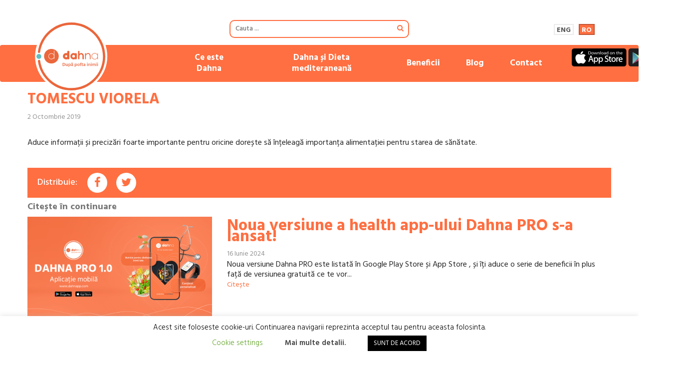

--- FILE ---
content_type: text/html; charset=UTF-8
request_url: https://dahnapp.com/testimonial/andreea-doe/
body_size: 22398
content:
<!DOCTYPE html>
<html lang="ro-RO" prefix="og: https://ogp.me/ns#">

<head>
    <meta charset="UTF-8">
    <meta name="viewport" content="width=device-width, initial-scale=1">
	
	<!--<link rel="stylesheet" href="/wp-content/themes/venor/smartbanner.js/dist/smartbanner.min.css">-->
    <!--<script src="/wp-content/themes/venor/smartbanner.js/dist/smartbanner.min.js"></script>-->
    
    <!-- Start SmartBanner configuration -->
<!--<meta name="smartbanner:title" content="DAHNA">-->
<!--<meta name="smartbanner:author" content="CARDIOSCIENCE">-->
<!--<meta name="smartbanner:price" content="Gratuit">-->
<!--<meta name="smartbanner:price-suffix-apple" content=" - in App Store">-->
<!--<meta name="smartbanner:price-suffix-google" content=" - in Google Play">-->
<!--<meta name="smartbanner:icon-apple" content="https://dahnapp.com/dahna.png">-->
<!--<meta name="smartbanner:icon-google" content="https://dahnapp.com/dahna.png">-->
<!--<meta name="smartbanner:button" content="DESCARCA">-->
<!--<meta name="smartbanner:button-url-apple" content="https://apps.apple.com/ro/app/dahna/id1455605635">-->
<!--<meta name="smartbanner:button-url-google" content="https://play.google.com/store/apps/details?id=ro.riseapp.healthydiet&hl=ro">-->
<!--<meta name="smartbanner:enabled-platforms" content="android,ios">-->
<!--<meta name="smartbanner:close-label" content="Close">-->
<!-- End SmartBanner configuration -->
    
	<script data-minify="1" src="https://dahnapp.com/wp-content/cache/min/1/ajax/libs/slick-carousel/1.8.1/slick.min.js?ver=1764837425" crossorigin="anonymous" referrerpolicy="no-referrer" defer="true"></script>
	
	<link data-minify="1" rel="stylesheet" href="https://dahnapp.com/wp-content/cache/min/1/ajax/libs/slick-carousel/1.8.1/slick-theme.min.css?ver=1764837425" crossorigin="anonymous" referrerpolicy="no-referrer" />
	
	<link data-minify="1" rel="stylesheet" href="https://dahnapp.com/wp-content/cache/min/1/ajax/libs/slick-carousel/1.8.1/slick.min.css?ver=1764837425" crossorigin="anonymous" referrerpolicy="no-referrer" />
	
	<link rel="apple-touch-icon" href="https://dahnapp.com/wp-content/uploads/2019/10/favicon-dahna.png">
	
    
                <meta property="og:title" content="Dahna App – Reînvață să mănânci" />
            <meta property="og:description" content="Alegerea ta inteligentă pentru dietă sănătoasă și cumpărături." />
    
<script async src="https://www.googletagmanager.com/gtag/js?id=G-1TE4ERPX38&l=dataLayerPYS"></script>
<script>
  window.dataLayerPYS = window.dataLayerPYS || [];
  function gtag(){dataLayerPYS.push(arguments);}
  gtag('js', new Date());

  gtag('config', 'G-1TE4ERPX38');
</script>
    <link rel="alternate" hreflang="en" href="https://dahnapp.com/testimonial/tomescu-viorela/?lang=en" />
<link rel="alternate" hreflang="ro" href="https://dahnapp.com/testimonial/andreea-doe/" />
<link rel="alternate" hreflang="x-default" href="https://dahnapp.com/testimonial/andreea-doe/" />

<!-- Google Tag Manager by PYS -->
    <script data-cfasync="false" data-pagespeed-no-defer>
	    window.dataLayerPYS = window.dataLayerPYS || [];
	</script>
<!-- End Google Tag Manager by PYS -->
<!-- Optimizare pentru motoarele de căutare de Rank Math - https://rankmath.com/ -->
<title>TOMESCU VIORELA - Dahna</title>
<link data-rocket-prefetch href="https://connect.facebook.net" rel="dns-prefetch">
<link data-rocket-prefetch href="https://omnisnippet1.com" rel="dns-prefetch">
<link data-rocket-prefetch href="https://www.googletagmanager.com" rel="dns-prefetch">
<link data-rocket-prefetch href="https://fonts.googleapis.com" rel="dns-prefetch">
<link data-rocket-preload as="style" href="https://fonts.googleapis.com/css?family=Amita%3Aregular%2C700%2Clatin-ext%2Clatin%2Cdevanagari%7CHind%3A300%2C400%2C500%2C600%2C700%7CHind%3A700%2C400&#038;subset=devanagari%2Clatin-ext&#038;display=swap" rel="preload">
<link href="https://fonts.googleapis.com/css?family=Amita%3Aregular%2C700%2Clatin-ext%2Clatin%2Cdevanagari%7CHind%3A300%2C400%2C500%2C600%2C700%7CHind%3A700%2C400&#038;subset=devanagari%2Clatin-ext&#038;display=swap" media="print" onload="this.media=&#039;all&#039;" rel="stylesheet">
<noscript><link rel="stylesheet" href="https://fonts.googleapis.com/css?family=Amita%3Aregular%2C700%2Clatin-ext%2Clatin%2Cdevanagari%7CHind%3A300%2C400%2C500%2C600%2C700%7CHind%3A700%2C400&#038;subset=devanagari%2Clatin-ext&#038;display=swap"></noscript><link rel="preload" data-rocket-preload as="image" href="https://dahnapp.com/wp-content/uploads/2024/03/nrd-D6Tu_L3chLE-unsplash.jpg" fetchpriority="high">
<meta name="description" content="Aduce informații și precizări foarte importante pentru oricine dorește să înțeleagă importanța alimentației pentru starea de sănătate."/>
<meta name="robots" content="follow, index, max-snippet:-1, max-video-preview:-1, max-image-preview:large"/>
<link rel="canonical" href="https://dahnapp.com/testimonial/andreea-doe/" />
<meta property="og:locale" content="ro_RO" />
<meta property="og:type" content="article" />
<meta property="og:title" content="TOMESCU VIORELA - Dahna" />
<meta property="og:description" content="Aduce informații și precizări foarte importante pentru oricine dorește să înțeleagă importanța alimentației pentru starea de sănătate." />
<meta property="og:url" content="https://dahnapp.com/testimonial/andreea-doe/" />
<meta property="og:site_name" content="Dahna" />
<meta property="og:updated_time" content="2019-12-06T07:35:16+02:00" />
<meta property="og:image" content="https://dahnapp.com/wp-content/uploads/2020/03/facebook_share.png" />
<meta property="og:image:secure_url" content="https://dahnapp.com/wp-content/uploads/2020/03/facebook_share.png" />
<meta property="og:image:width" content="1200" />
<meta property="og:image:height" content="630" />
<meta property="og:image:alt" content="facebook share" />
<meta property="og:image:type" content="image/png" />
<meta name="twitter:card" content="summary_large_image" />
<meta name="twitter:title" content="TOMESCU VIORELA - Dahna" />
<meta name="twitter:description" content="Aduce informații și precizări foarte importante pentru oricine dorește să înțeleagă importanța alimentației pentru starea de sănătate." />
<meta name="twitter:image" content="https://dahnapp.com/wp-content/uploads/2020/03/facebook_share.png" />
<script type="application/ld+json" class="rank-math-schema">{"@context":"https://schema.org","@graph":[{"@type":"BreadcrumbList","@id":"https://dahnapp.com/testimonial/andreea-doe/#breadcrumb","itemListElement":[{"@type":"ListItem","position":"1","item":{"@id":"https://dahnapp.com","name":"Prima pagin\u0103"}},{"@type":"ListItem","position":"2","item":{"@id":"https://dahnapp.com/testimonial/andreea-doe/","name":"TOMESCU VIORELA"}}]}]}</script>
<!-- /Rank Math - modul SEO pentru WordPress -->

<script type='application/javascript'  id='pys-version-script'>console.log('PixelYourSite Free version 11.1.5.2');</script>
<link rel='dns-prefetch' href='//fonts.googleapis.com' />
<link href='https://fonts.gstatic.com' crossorigin rel='preconnect' />
<link rel="alternate" type="application/rss+xml" title="Dahna &raquo; Flux" href="https://dahnapp.com/feed/" />
<link rel="alternate" type="application/rss+xml" title="Dahna &raquo; Flux comentarii" href="https://dahnapp.com/comments/feed/" />
<link rel="alternate" title="oEmbed (JSON)" type="application/json+oembed" href="https://dahnapp.com/wp-json/oembed/1.0/embed?url=https%3A%2F%2Fdahnapp.com%2Ftestimonial%2Fandreea-doe%2F" />
<link rel="alternate" title="oEmbed (XML)" type="text/xml+oembed" href="https://dahnapp.com/wp-json/oembed/1.0/embed?url=https%3A%2F%2Fdahnapp.com%2Ftestimonial%2Fandreea-doe%2F&#038;format=xml" />
<style id='wp-img-auto-sizes-contain-inline-css' type='text/css'>
img:is([sizes=auto i],[sizes^="auto," i]){contain-intrinsic-size:3000px 1500px}
/*# sourceURL=wp-img-auto-sizes-contain-inline-css */
</style>
<style id='wp-emoji-styles-inline-css' type='text/css'>

	img.wp-smiley, img.emoji {
		display: inline !important;
		border: none !important;
		box-shadow: none !important;
		height: 1em !important;
		width: 1em !important;
		margin: 0 0.07em !important;
		vertical-align: -0.1em !important;
		background: none !important;
		padding: 0 !important;
	}
/*# sourceURL=wp-emoji-styles-inline-css */
</style>
<link rel='stylesheet' id='wp-block-library-css' href='https://dahnapp.com/wp-includes/css/dist/block-library/style.min.css?ver=6.9' type='text/css' media='all' />
<style id='wp-block-heading-inline-css' type='text/css'>
h1:where(.wp-block-heading).has-background,h2:where(.wp-block-heading).has-background,h3:where(.wp-block-heading).has-background,h4:where(.wp-block-heading).has-background,h5:where(.wp-block-heading).has-background,h6:where(.wp-block-heading).has-background{padding:1.25em 2.375em}h1.has-text-align-left[style*=writing-mode]:where([style*=vertical-lr]),h1.has-text-align-right[style*=writing-mode]:where([style*=vertical-rl]),h2.has-text-align-left[style*=writing-mode]:where([style*=vertical-lr]),h2.has-text-align-right[style*=writing-mode]:where([style*=vertical-rl]),h3.has-text-align-left[style*=writing-mode]:where([style*=vertical-lr]),h3.has-text-align-right[style*=writing-mode]:where([style*=vertical-rl]),h4.has-text-align-left[style*=writing-mode]:where([style*=vertical-lr]),h4.has-text-align-right[style*=writing-mode]:where([style*=vertical-rl]),h5.has-text-align-left[style*=writing-mode]:where([style*=vertical-lr]),h5.has-text-align-right[style*=writing-mode]:where([style*=vertical-rl]),h6.has-text-align-left[style*=writing-mode]:where([style*=vertical-lr]),h6.has-text-align-right[style*=writing-mode]:where([style*=vertical-rl]){rotate:180deg}
/*# sourceURL=https://dahnapp.com/wp-includes/blocks/heading/style.min.css */
</style>
<style id='wp-block-image-inline-css' type='text/css'>
.wp-block-image>a,.wp-block-image>figure>a{display:inline-block}.wp-block-image img{box-sizing:border-box;height:auto;max-width:100%;vertical-align:bottom}@media not (prefers-reduced-motion){.wp-block-image img.hide{visibility:hidden}.wp-block-image img.show{animation:show-content-image .4s}}.wp-block-image[style*=border-radius] img,.wp-block-image[style*=border-radius]>a{border-radius:inherit}.wp-block-image.has-custom-border img{box-sizing:border-box}.wp-block-image.aligncenter{text-align:center}.wp-block-image.alignfull>a,.wp-block-image.alignwide>a{width:100%}.wp-block-image.alignfull img,.wp-block-image.alignwide img{height:auto;width:100%}.wp-block-image .aligncenter,.wp-block-image .alignleft,.wp-block-image .alignright,.wp-block-image.aligncenter,.wp-block-image.alignleft,.wp-block-image.alignright{display:table}.wp-block-image .aligncenter>figcaption,.wp-block-image .alignleft>figcaption,.wp-block-image .alignright>figcaption,.wp-block-image.aligncenter>figcaption,.wp-block-image.alignleft>figcaption,.wp-block-image.alignright>figcaption{caption-side:bottom;display:table-caption}.wp-block-image .alignleft{float:left;margin:.5em 1em .5em 0}.wp-block-image .alignright{float:right;margin:.5em 0 .5em 1em}.wp-block-image .aligncenter{margin-left:auto;margin-right:auto}.wp-block-image :where(figcaption){margin-bottom:1em;margin-top:.5em}.wp-block-image.is-style-circle-mask img{border-radius:9999px}@supports ((-webkit-mask-image:none) or (mask-image:none)) or (-webkit-mask-image:none){.wp-block-image.is-style-circle-mask img{border-radius:0;-webkit-mask-image:url('data:image/svg+xml;utf8,<svg viewBox="0 0 100 100" xmlns="http://www.w3.org/2000/svg"><circle cx="50" cy="50" r="50"/></svg>');mask-image:url('data:image/svg+xml;utf8,<svg viewBox="0 0 100 100" xmlns="http://www.w3.org/2000/svg"><circle cx="50" cy="50" r="50"/></svg>');mask-mode:alpha;-webkit-mask-position:center;mask-position:center;-webkit-mask-repeat:no-repeat;mask-repeat:no-repeat;-webkit-mask-size:contain;mask-size:contain}}:root :where(.wp-block-image.is-style-rounded img,.wp-block-image .is-style-rounded img){border-radius:9999px}.wp-block-image figure{margin:0}.wp-lightbox-container{display:flex;flex-direction:column;position:relative}.wp-lightbox-container img{cursor:zoom-in}.wp-lightbox-container img:hover+button{opacity:1}.wp-lightbox-container button{align-items:center;backdrop-filter:blur(16px) saturate(180%);background-color:#5a5a5a40;border:none;border-radius:4px;cursor:zoom-in;display:flex;height:20px;justify-content:center;opacity:0;padding:0;position:absolute;right:16px;text-align:center;top:16px;width:20px;z-index:100}@media not (prefers-reduced-motion){.wp-lightbox-container button{transition:opacity .2s ease}}.wp-lightbox-container button:focus-visible{outline:3px auto #5a5a5a40;outline:3px auto -webkit-focus-ring-color;outline-offset:3px}.wp-lightbox-container button:hover{cursor:pointer;opacity:1}.wp-lightbox-container button:focus{opacity:1}.wp-lightbox-container button:focus,.wp-lightbox-container button:hover,.wp-lightbox-container button:not(:hover):not(:active):not(.has-background){background-color:#5a5a5a40;border:none}.wp-lightbox-overlay{box-sizing:border-box;cursor:zoom-out;height:100vh;left:0;overflow:hidden;position:fixed;top:0;visibility:hidden;width:100%;z-index:100000}.wp-lightbox-overlay .close-button{align-items:center;cursor:pointer;display:flex;justify-content:center;min-height:40px;min-width:40px;padding:0;position:absolute;right:calc(env(safe-area-inset-right) + 16px);top:calc(env(safe-area-inset-top) + 16px);z-index:5000000}.wp-lightbox-overlay .close-button:focus,.wp-lightbox-overlay .close-button:hover,.wp-lightbox-overlay .close-button:not(:hover):not(:active):not(.has-background){background:none;border:none}.wp-lightbox-overlay .lightbox-image-container{height:var(--wp--lightbox-container-height);left:50%;overflow:hidden;position:absolute;top:50%;transform:translate(-50%,-50%);transform-origin:top left;width:var(--wp--lightbox-container-width);z-index:9999999999}.wp-lightbox-overlay .wp-block-image{align-items:center;box-sizing:border-box;display:flex;height:100%;justify-content:center;margin:0;position:relative;transform-origin:0 0;width:100%;z-index:3000000}.wp-lightbox-overlay .wp-block-image img{height:var(--wp--lightbox-image-height);min-height:var(--wp--lightbox-image-height);min-width:var(--wp--lightbox-image-width);width:var(--wp--lightbox-image-width)}.wp-lightbox-overlay .wp-block-image figcaption{display:none}.wp-lightbox-overlay button{background:none;border:none}.wp-lightbox-overlay .scrim{background-color:#fff;height:100%;opacity:.9;position:absolute;width:100%;z-index:2000000}.wp-lightbox-overlay.active{visibility:visible}@media not (prefers-reduced-motion){.wp-lightbox-overlay.active{animation:turn-on-visibility .25s both}.wp-lightbox-overlay.active img{animation:turn-on-visibility .35s both}.wp-lightbox-overlay.show-closing-animation:not(.active){animation:turn-off-visibility .35s both}.wp-lightbox-overlay.show-closing-animation:not(.active) img{animation:turn-off-visibility .25s both}.wp-lightbox-overlay.zoom.active{animation:none;opacity:1;visibility:visible}.wp-lightbox-overlay.zoom.active .lightbox-image-container{animation:lightbox-zoom-in .4s}.wp-lightbox-overlay.zoom.active .lightbox-image-container img{animation:none}.wp-lightbox-overlay.zoom.active .scrim{animation:turn-on-visibility .4s forwards}.wp-lightbox-overlay.zoom.show-closing-animation:not(.active){animation:none}.wp-lightbox-overlay.zoom.show-closing-animation:not(.active) .lightbox-image-container{animation:lightbox-zoom-out .4s}.wp-lightbox-overlay.zoom.show-closing-animation:not(.active) .lightbox-image-container img{animation:none}.wp-lightbox-overlay.zoom.show-closing-animation:not(.active) .scrim{animation:turn-off-visibility .4s forwards}}@keyframes show-content-image{0%{visibility:hidden}99%{visibility:hidden}to{visibility:visible}}@keyframes turn-on-visibility{0%{opacity:0}to{opacity:1}}@keyframes turn-off-visibility{0%{opacity:1;visibility:visible}99%{opacity:0;visibility:visible}to{opacity:0;visibility:hidden}}@keyframes lightbox-zoom-in{0%{transform:translate(calc((-100vw + var(--wp--lightbox-scrollbar-width))/2 + var(--wp--lightbox-initial-left-position)),calc(-50vh + var(--wp--lightbox-initial-top-position))) scale(var(--wp--lightbox-scale))}to{transform:translate(-50%,-50%) scale(1)}}@keyframes lightbox-zoom-out{0%{transform:translate(-50%,-50%) scale(1);visibility:visible}99%{visibility:visible}to{transform:translate(calc((-100vw + var(--wp--lightbox-scrollbar-width))/2 + var(--wp--lightbox-initial-left-position)),calc(-50vh + var(--wp--lightbox-initial-top-position))) scale(var(--wp--lightbox-scale));visibility:hidden}}
/*# sourceURL=https://dahnapp.com/wp-includes/blocks/image/style.min.css */
</style>
<style id='wp-block-list-inline-css' type='text/css'>
ol,ul{box-sizing:border-box}:root :where(.wp-block-list.has-background){padding:1.25em 2.375em}
/*# sourceURL=https://dahnapp.com/wp-includes/blocks/list/style.min.css */
</style>
<style id='wp-block-paragraph-inline-css' type='text/css'>
.is-small-text{font-size:.875em}.is-regular-text{font-size:1em}.is-large-text{font-size:2.25em}.is-larger-text{font-size:3em}.has-drop-cap:not(:focus):first-letter{float:left;font-size:8.4em;font-style:normal;font-weight:100;line-height:.68;margin:.05em .1em 0 0;text-transform:uppercase}body.rtl .has-drop-cap:not(:focus):first-letter{float:none;margin-left:.1em}p.has-drop-cap.has-background{overflow:hidden}:root :where(p.has-background){padding:1.25em 2.375em}:where(p.has-text-color:not(.has-link-color)) a{color:inherit}p.has-text-align-left[style*="writing-mode:vertical-lr"],p.has-text-align-right[style*="writing-mode:vertical-rl"]{rotate:180deg}
/*# sourceURL=https://dahnapp.com/wp-includes/blocks/paragraph/style.min.css */
</style>
<style id='wp-block-quote-inline-css' type='text/css'>
.wp-block-quote{box-sizing:border-box;overflow-wrap:break-word}.wp-block-quote.is-large:where(:not(.is-style-plain)),.wp-block-quote.is-style-large:where(:not(.is-style-plain)){margin-bottom:1em;padding:0 1em}.wp-block-quote.is-large:where(:not(.is-style-plain)) p,.wp-block-quote.is-style-large:where(:not(.is-style-plain)) p{font-size:1.5em;font-style:italic;line-height:1.6}.wp-block-quote.is-large:where(:not(.is-style-plain)) cite,.wp-block-quote.is-large:where(:not(.is-style-plain)) footer,.wp-block-quote.is-style-large:where(:not(.is-style-plain)) cite,.wp-block-quote.is-style-large:where(:not(.is-style-plain)) footer{font-size:1.125em;text-align:right}.wp-block-quote>cite{display:block}
/*# sourceURL=https://dahnapp.com/wp-includes/blocks/quote/style.min.css */
</style>
<style id='global-styles-inline-css' type='text/css'>
:root{--wp--preset--aspect-ratio--square: 1;--wp--preset--aspect-ratio--4-3: 4/3;--wp--preset--aspect-ratio--3-4: 3/4;--wp--preset--aspect-ratio--3-2: 3/2;--wp--preset--aspect-ratio--2-3: 2/3;--wp--preset--aspect-ratio--16-9: 16/9;--wp--preset--aspect-ratio--9-16: 9/16;--wp--preset--color--black: #000000;--wp--preset--color--cyan-bluish-gray: #abb8c3;--wp--preset--color--white: #ffffff;--wp--preset--color--pale-pink: #f78da7;--wp--preset--color--vivid-red: #cf2e2e;--wp--preset--color--luminous-vivid-orange: #ff6900;--wp--preset--color--luminous-vivid-amber: #fcb900;--wp--preset--color--light-green-cyan: #7bdcb5;--wp--preset--color--vivid-green-cyan: #00d084;--wp--preset--color--pale-cyan-blue: #8ed1fc;--wp--preset--color--vivid-cyan-blue: #0693e3;--wp--preset--color--vivid-purple: #9b51e0;--wp--preset--gradient--vivid-cyan-blue-to-vivid-purple: linear-gradient(135deg,rgb(6,147,227) 0%,rgb(155,81,224) 100%);--wp--preset--gradient--light-green-cyan-to-vivid-green-cyan: linear-gradient(135deg,rgb(122,220,180) 0%,rgb(0,208,130) 100%);--wp--preset--gradient--luminous-vivid-amber-to-luminous-vivid-orange: linear-gradient(135deg,rgb(252,185,0) 0%,rgb(255,105,0) 100%);--wp--preset--gradient--luminous-vivid-orange-to-vivid-red: linear-gradient(135deg,rgb(255,105,0) 0%,rgb(207,46,46) 100%);--wp--preset--gradient--very-light-gray-to-cyan-bluish-gray: linear-gradient(135deg,rgb(238,238,238) 0%,rgb(169,184,195) 100%);--wp--preset--gradient--cool-to-warm-spectrum: linear-gradient(135deg,rgb(74,234,220) 0%,rgb(151,120,209) 20%,rgb(207,42,186) 40%,rgb(238,44,130) 60%,rgb(251,105,98) 80%,rgb(254,248,76) 100%);--wp--preset--gradient--blush-light-purple: linear-gradient(135deg,rgb(255,206,236) 0%,rgb(152,150,240) 100%);--wp--preset--gradient--blush-bordeaux: linear-gradient(135deg,rgb(254,205,165) 0%,rgb(254,45,45) 50%,rgb(107,0,62) 100%);--wp--preset--gradient--luminous-dusk: linear-gradient(135deg,rgb(255,203,112) 0%,rgb(199,81,192) 50%,rgb(65,88,208) 100%);--wp--preset--gradient--pale-ocean: linear-gradient(135deg,rgb(255,245,203) 0%,rgb(182,227,212) 50%,rgb(51,167,181) 100%);--wp--preset--gradient--electric-grass: linear-gradient(135deg,rgb(202,248,128) 0%,rgb(113,206,126) 100%);--wp--preset--gradient--midnight: linear-gradient(135deg,rgb(2,3,129) 0%,rgb(40,116,252) 100%);--wp--preset--font-size--small: 13px;--wp--preset--font-size--medium: 20px;--wp--preset--font-size--large: 36px;--wp--preset--font-size--x-large: 42px;--wp--preset--spacing--20: 0.44rem;--wp--preset--spacing--30: 0.67rem;--wp--preset--spacing--40: 1rem;--wp--preset--spacing--50: 1.5rem;--wp--preset--spacing--60: 2.25rem;--wp--preset--spacing--70: 3.38rem;--wp--preset--spacing--80: 5.06rem;--wp--preset--shadow--natural: 6px 6px 9px rgba(0, 0, 0, 0.2);--wp--preset--shadow--deep: 12px 12px 50px rgba(0, 0, 0, 0.4);--wp--preset--shadow--sharp: 6px 6px 0px rgba(0, 0, 0, 0.2);--wp--preset--shadow--outlined: 6px 6px 0px -3px rgb(255, 255, 255), 6px 6px rgb(0, 0, 0);--wp--preset--shadow--crisp: 6px 6px 0px rgb(0, 0, 0);}:where(.is-layout-flex){gap: 0.5em;}:where(.is-layout-grid){gap: 0.5em;}body .is-layout-flex{display: flex;}.is-layout-flex{flex-wrap: wrap;align-items: center;}.is-layout-flex > :is(*, div){margin: 0;}body .is-layout-grid{display: grid;}.is-layout-grid > :is(*, div){margin: 0;}:where(.wp-block-columns.is-layout-flex){gap: 2em;}:where(.wp-block-columns.is-layout-grid){gap: 2em;}:where(.wp-block-post-template.is-layout-flex){gap: 1.25em;}:where(.wp-block-post-template.is-layout-grid){gap: 1.25em;}.has-black-color{color: var(--wp--preset--color--black) !important;}.has-cyan-bluish-gray-color{color: var(--wp--preset--color--cyan-bluish-gray) !important;}.has-white-color{color: var(--wp--preset--color--white) !important;}.has-pale-pink-color{color: var(--wp--preset--color--pale-pink) !important;}.has-vivid-red-color{color: var(--wp--preset--color--vivid-red) !important;}.has-luminous-vivid-orange-color{color: var(--wp--preset--color--luminous-vivid-orange) !important;}.has-luminous-vivid-amber-color{color: var(--wp--preset--color--luminous-vivid-amber) !important;}.has-light-green-cyan-color{color: var(--wp--preset--color--light-green-cyan) !important;}.has-vivid-green-cyan-color{color: var(--wp--preset--color--vivid-green-cyan) !important;}.has-pale-cyan-blue-color{color: var(--wp--preset--color--pale-cyan-blue) !important;}.has-vivid-cyan-blue-color{color: var(--wp--preset--color--vivid-cyan-blue) !important;}.has-vivid-purple-color{color: var(--wp--preset--color--vivid-purple) !important;}.has-black-background-color{background-color: var(--wp--preset--color--black) !important;}.has-cyan-bluish-gray-background-color{background-color: var(--wp--preset--color--cyan-bluish-gray) !important;}.has-white-background-color{background-color: var(--wp--preset--color--white) !important;}.has-pale-pink-background-color{background-color: var(--wp--preset--color--pale-pink) !important;}.has-vivid-red-background-color{background-color: var(--wp--preset--color--vivid-red) !important;}.has-luminous-vivid-orange-background-color{background-color: var(--wp--preset--color--luminous-vivid-orange) !important;}.has-luminous-vivid-amber-background-color{background-color: var(--wp--preset--color--luminous-vivid-amber) !important;}.has-light-green-cyan-background-color{background-color: var(--wp--preset--color--light-green-cyan) !important;}.has-vivid-green-cyan-background-color{background-color: var(--wp--preset--color--vivid-green-cyan) !important;}.has-pale-cyan-blue-background-color{background-color: var(--wp--preset--color--pale-cyan-blue) !important;}.has-vivid-cyan-blue-background-color{background-color: var(--wp--preset--color--vivid-cyan-blue) !important;}.has-vivid-purple-background-color{background-color: var(--wp--preset--color--vivid-purple) !important;}.has-black-border-color{border-color: var(--wp--preset--color--black) !important;}.has-cyan-bluish-gray-border-color{border-color: var(--wp--preset--color--cyan-bluish-gray) !important;}.has-white-border-color{border-color: var(--wp--preset--color--white) !important;}.has-pale-pink-border-color{border-color: var(--wp--preset--color--pale-pink) !important;}.has-vivid-red-border-color{border-color: var(--wp--preset--color--vivid-red) !important;}.has-luminous-vivid-orange-border-color{border-color: var(--wp--preset--color--luminous-vivid-orange) !important;}.has-luminous-vivid-amber-border-color{border-color: var(--wp--preset--color--luminous-vivid-amber) !important;}.has-light-green-cyan-border-color{border-color: var(--wp--preset--color--light-green-cyan) !important;}.has-vivid-green-cyan-border-color{border-color: var(--wp--preset--color--vivid-green-cyan) !important;}.has-pale-cyan-blue-border-color{border-color: var(--wp--preset--color--pale-cyan-blue) !important;}.has-vivid-cyan-blue-border-color{border-color: var(--wp--preset--color--vivid-cyan-blue) !important;}.has-vivid-purple-border-color{border-color: var(--wp--preset--color--vivid-purple) !important;}.has-vivid-cyan-blue-to-vivid-purple-gradient-background{background: var(--wp--preset--gradient--vivid-cyan-blue-to-vivid-purple) !important;}.has-light-green-cyan-to-vivid-green-cyan-gradient-background{background: var(--wp--preset--gradient--light-green-cyan-to-vivid-green-cyan) !important;}.has-luminous-vivid-amber-to-luminous-vivid-orange-gradient-background{background: var(--wp--preset--gradient--luminous-vivid-amber-to-luminous-vivid-orange) !important;}.has-luminous-vivid-orange-to-vivid-red-gradient-background{background: var(--wp--preset--gradient--luminous-vivid-orange-to-vivid-red) !important;}.has-very-light-gray-to-cyan-bluish-gray-gradient-background{background: var(--wp--preset--gradient--very-light-gray-to-cyan-bluish-gray) !important;}.has-cool-to-warm-spectrum-gradient-background{background: var(--wp--preset--gradient--cool-to-warm-spectrum) !important;}.has-blush-light-purple-gradient-background{background: var(--wp--preset--gradient--blush-light-purple) !important;}.has-blush-bordeaux-gradient-background{background: var(--wp--preset--gradient--blush-bordeaux) !important;}.has-luminous-dusk-gradient-background{background: var(--wp--preset--gradient--luminous-dusk) !important;}.has-pale-ocean-gradient-background{background: var(--wp--preset--gradient--pale-ocean) !important;}.has-electric-grass-gradient-background{background: var(--wp--preset--gradient--electric-grass) !important;}.has-midnight-gradient-background{background: var(--wp--preset--gradient--midnight) !important;}.has-small-font-size{font-size: var(--wp--preset--font-size--small) !important;}.has-medium-font-size{font-size: var(--wp--preset--font-size--medium) !important;}.has-large-font-size{font-size: var(--wp--preset--font-size--large) !important;}.has-x-large-font-size{font-size: var(--wp--preset--font-size--x-large) !important;}
/*# sourceURL=global-styles-inline-css */
</style>

<style id='classic-theme-styles-inline-css' type='text/css'>
/*! This file is auto-generated */
.wp-block-button__link{color:#fff;background-color:#32373c;border-radius:9999px;box-shadow:none;text-decoration:none;padding:calc(.667em + 2px) calc(1.333em + 2px);font-size:1.125em}.wp-block-file__button{background:#32373c;color:#fff;text-decoration:none}
/*# sourceURL=/wp-includes/css/classic-themes.min.css */
</style>
<link data-minify="1" rel='stylesheet' id='lvca-animate-styles-css' href='https://dahnapp.com/wp-content/cache/min/1/wp-content/plugins/addons-for-visual-composer/assets/css/animate.css?ver=1764837425' type='text/css' media='all' />
<link data-minify="1" rel='stylesheet' id='lvca-frontend-styles-css' href='https://dahnapp.com/wp-content/cache/min/1/wp-content/plugins/addons-for-visual-composer/assets/css/lvca-frontend.css?ver=1764837425' type='text/css' media='all' />
<link data-minify="1" rel='stylesheet' id='lvca-icomoon-styles-css' href='https://dahnapp.com/wp-content/cache/min/1/wp-content/plugins/addons-for-visual-composer/assets/css/icomoon.css?ver=1764837425' type='text/css' media='all' />
<link data-minify="1" rel='stylesheet' id='cookie-law-info-css' href='https://dahnapp.com/wp-content/cache/min/1/wp-content/plugins/cookie-law-info/legacy/public/css/cookie-law-info-public.css?ver=1764837425' type='text/css' media='all' />
<link data-minify="1" rel='stylesheet' id='cookie-law-info-gdpr-css' href='https://dahnapp.com/wp-content/cache/min/1/wp-content/plugins/cookie-law-info/legacy/public/css/cookie-law-info-gdpr.css?ver=1764837425' type='text/css' media='all' />
<link data-minify="1" rel='stylesheet' id='image-hover-effects-css-css' href='https://dahnapp.com/wp-content/cache/min/1/wp-content/plugins/mega-addons-for-visual-composer/css/ihover.css?ver=1764837425' type='text/css' media='all' />
<link data-minify="1" rel='stylesheet' id='style-css-css' href='https://dahnapp.com/wp-content/cache/min/1/wp-content/plugins/mega-addons-for-visual-composer/css/style.css?ver=1764837425' type='text/css' media='all' />
<link data-minify="1" rel='stylesheet' id='font-awesome-latest-css' href='https://dahnapp.com/wp-content/cache/min/1/wp-content/plugins/mega-addons-for-visual-composer/css/font-awesome/css/all.css?ver=1764837425' type='text/css' media='all' />
<link rel='stylesheet' id='msab-lib-css-css' href='https://dahnapp.com/wp-content/plugins/mobiloud-smart-app-banner/public/libs/smart-banner-js/smartbanner.min.css?ver=null' type='text/css' media='all' />
<link data-minify="1" rel='stylesheet' id='msab-custom-css-css' href='https://dahnapp.com/wp-content/cache/min/1/wp-content/plugins/mobiloud-smart-app-banner/public/css/frontend.css?ver=1764837425' type='text/css' media='all' />
<link data-minify="1" rel='stylesheet' id='bit14-vc-addons-free-css' href='https://dahnapp.com/wp-content/cache/min/1/wp-content/plugins/vc-addons-by-bit14/assets/css/style.css?ver=1764837425' type='text/css' media='all' />
<link data-minify="1" rel='stylesheet' id='lvca-accordion-css' href='https://dahnapp.com/wp-content/cache/min/1/wp-content/plugins/addons-for-visual-composer/includes/addons/accordion/css/style.css?ver=1764837425' type='text/css' media='all' />
<link data-minify="1" rel='stylesheet' id='lvca-slick-css' href='https://dahnapp.com/wp-content/cache/min/1/wp-content/plugins/addons-for-visual-composer/assets/css/slick.css?ver=1764837425' type='text/css' media='all' />
<link data-minify="1" rel='stylesheet' id='lvca-carousel-css' href='https://dahnapp.com/wp-content/cache/min/1/wp-content/plugins/addons-for-visual-composer/includes/addons/carousel/css/style.css?ver=1764837425' type='text/css' media='all' />
<link data-minify="1" rel='stylesheet' id='lvca-clients-css' href='https://dahnapp.com/wp-content/cache/min/1/wp-content/plugins/addons-for-visual-composer/includes/addons/clients/css/style.css?ver=1764837425' type='text/css' media='all' />
<link data-minify="1" rel='stylesheet' id='lvca-heading-css' href='https://dahnapp.com/wp-content/cache/min/1/wp-content/plugins/addons-for-visual-composer/includes/addons/heading/css/style.css?ver=1764837425' type='text/css' media='all' />
<link data-minify="1" rel='stylesheet' id='lvca-odometers-css' href='https://dahnapp.com/wp-content/cache/min/1/wp-content/plugins/addons-for-visual-composer/includes/addons/odometers/css/style.css?ver=1764837425' type='text/css' media='all' />
<link data-minify="1" rel='stylesheet' id='lvca-piecharts-css' href='https://dahnapp.com/wp-content/cache/min/1/wp-content/plugins/addons-for-visual-composer/includes/addons/piecharts/css/style.css?ver=1764837425' type='text/css' media='all' />
<link data-minify="1" rel='stylesheet' id='lvca-posts-carousel-css' href='https://dahnapp.com/wp-content/cache/min/1/wp-content/plugins/addons-for-visual-composer/includes/addons/posts-carousel/css/style.css?ver=1764837425' type='text/css' media='all' />
<link data-minify="1" rel='stylesheet' id='lvca-pricing-table-css' href='https://dahnapp.com/wp-content/cache/min/1/wp-content/plugins/addons-for-visual-composer/includes/addons/pricing-table/css/style.css?ver=1764837425' type='text/css' media='all' />
<link data-minify="1" rel='stylesheet' id='lvca-services-css' href='https://dahnapp.com/wp-content/cache/min/1/wp-content/plugins/addons-for-visual-composer/includes/addons/services/css/style.css?ver=1764837425' type='text/css' media='all' />
<link data-minify="1" rel='stylesheet' id='lvca-stats-bar-css' href='https://dahnapp.com/wp-content/cache/min/1/wp-content/plugins/addons-for-visual-composer/includes/addons/stats-bar/css/style.css?ver=1764837425' type='text/css' media='all' />
<link data-minify="1" rel='stylesheet' id='lvca-tabs-css' href='https://dahnapp.com/wp-content/cache/min/1/wp-content/plugins/addons-for-visual-composer/includes/addons/tabs/css/style.css?ver=1764837425' type='text/css' media='all' />
<link data-minify="1" rel='stylesheet' id='lvca-team-members-css' href='https://dahnapp.com/wp-content/cache/min/1/wp-content/plugins/addons-for-visual-composer/includes/addons/team/css/style.css?ver=1764837425' type='text/css' media='all' />
<link data-minify="1" rel='stylesheet' id='lvca-testimonials-css' href='https://dahnapp.com/wp-content/cache/min/1/wp-content/plugins/addons-for-visual-composer/includes/addons/testimonials/css/style.css?ver=1764837425' type='text/css' media='all' />
<link data-minify="1" rel='stylesheet' id='lvca-flexslider-css' href='https://dahnapp.com/wp-content/cache/min/1/wp-content/plugins/addons-for-visual-composer/assets/css/flexslider.css?ver=1764837425' type='text/css' media='all' />
<link data-minify="1" rel='stylesheet' id='lvca-testimonials-slider-css' href='https://dahnapp.com/wp-content/cache/min/1/wp-content/plugins/addons-for-visual-composer/includes/addons/testimonials-slider/css/style.css?ver=1764837425' type='text/css' media='all' />
<link data-minify="1" rel='stylesheet' id='lvca-portfolio-css' href='https://dahnapp.com/wp-content/cache/min/1/wp-content/plugins/addons-for-visual-composer/includes/addons/portfolio/css/style.css?ver=1764837425' type='text/css' media='all' />
<link data-minify="1" rel='stylesheet' id='site-styles.css-css' href='https://dahnapp.com/wp-content/cache/min/1/wp-content/plugins/omnisend/styles/site-styles.css?ver=1764837425' type='text/css' media='all' />
<link data-minify="1" rel='stylesheet' id='venor-styles-css' href='https://dahnapp.com/wp-content/cache/min/1/wp-content/themes/venor/css/styles.css?ver=1764837425' type='text/css' media='all' />

<noscript></noscript><style id='rocket-lazyload-inline-css' type='text/css'>
.rll-youtube-player{position:relative;padding-bottom:56.23%;height:0;overflow:hidden;max-width:100%;}.rll-youtube-player:focus-within{outline: 2px solid currentColor;outline-offset: 5px;}.rll-youtube-player iframe{position:absolute;top:0;left:0;width:100%;height:100%;z-index:100;background:0 0}.rll-youtube-player img{bottom:0;display:block;left:0;margin:auto;max-width:100%;width:100%;position:absolute;right:0;top:0;border:none;height:auto;-webkit-transition:.4s all;-moz-transition:.4s all;transition:.4s all}.rll-youtube-player img:hover{-webkit-filter:brightness(75%)}.rll-youtube-player .play{height:100%;width:100%;left:0;top:0;position:absolute;background:url(https://dahnapp.com/wp-content/plugins/wp-rocket/assets/img/youtube.png) no-repeat center;background-color: transparent !important;cursor:pointer;border:none;}
/*# sourceURL=rocket-lazyload-inline-css */
</style>
<script type="text/javascript" src="https://dahnapp.com/wp-includes/js/jquery/jquery.min.js?ver=3.7.1" id="jquery-core-js"></script>
<script type="text/javascript" src="https://dahnapp.com/wp-includes/js/jquery/jquery-migrate.min.js?ver=3.4.1" id="jquery-migrate-js"></script>
<script type="text/javascript" src="https://dahnapp.com/wp-content/plugins/addons-for-visual-composer/assets/js/jquery.waypoints.min.js?ver=3.9.4" id="lvca-waypoints-js"></script>
<script type="text/javascript" id="lvca-frontend-scripts-js-extra">
/* <![CDATA[ */
var lvca_settings = {"mobile_width":"780","custom_css":""};
//# sourceURL=lvca-frontend-scripts-js-extra
/* ]]> */
</script>
<script type="text/javascript" src="https://dahnapp.com/wp-content/plugins/addons-for-visual-composer/assets/js/lvca-frontend.min.js?ver=3.9.4" id="lvca-frontend-scripts-js"></script>
<script type="text/javascript" id="cookie-law-info-js-extra">
/* <![CDATA[ */
var Cli_Data = {"nn_cookie_ids":[],"cookielist":[],"non_necessary_cookies":[],"ccpaEnabled":"","ccpaRegionBased":"","ccpaBarEnabled":"","strictlyEnabled":["necessary","obligatoire"],"ccpaType":"gdpr","js_blocking":"","custom_integration":"","triggerDomRefresh":"","secure_cookies":""};
var cli_cookiebar_settings = {"animate_speed_hide":"500","animate_speed_show":"500","background":"#FFF","border":"#b1a6a6c2","border_on":"","button_1_button_colour":"#000","button_1_button_hover":"#000000","button_1_link_colour":"#fff","button_1_as_button":"1","button_1_new_win":"","button_2_button_colour":"#333","button_2_button_hover":"#292929","button_2_link_colour":"#444","button_2_as_button":"","button_2_hidebar":"","button_3_button_colour":"#000","button_3_button_hover":"#000000","button_3_link_colour":"#fff","button_3_as_button":"1","button_3_new_win":"","button_4_button_colour":"#000","button_4_button_hover":"#000000","button_4_link_colour":"#62a329","button_4_as_button":"","button_7_button_colour":"#61a229","button_7_button_hover":"#4e8221","button_7_link_colour":"#fff","button_7_as_button":"1","button_7_new_win":"","font_family":"inherit","header_fix":"","notify_animate_hide":"1","notify_animate_show":"","notify_div_id":"#cookie-law-info-bar","notify_position_horizontal":"right","notify_position_vertical":"bottom","scroll_close":"","scroll_close_reload":"","accept_close_reload":"","reject_close_reload":"","showagain_tab":"1","showagain_background":"#fff","showagain_border":"#000","showagain_div_id":"#cookie-law-info-again","showagain_x_position":"100px","text":"#000","show_once_yn":"","show_once":"10000","logging_on":"","as_popup":"","popup_overlay":"1","bar_heading_text":"","cookie_bar_as":"banner","popup_showagain_position":"bottom-right","widget_position":"left"};
var log_object = {"ajax_url":"https://dahnapp.com/wp-admin/admin-ajax.php"};
//# sourceURL=cookie-law-info-js-extra
/* ]]> */
</script>
<script data-minify="1" type="text/javascript" src="https://dahnapp.com/wp-content/cache/min/1/wp-content/plugins/cookie-law-info/legacy/public/js/cookie-law-info-public.js?ver=1764837425" id="cookie-law-info-js"></script>
<script type="text/javascript" src="https://dahnapp.com/wp-content/plugins/rds-3dbook/./lib/three.min.js?ver=1.0.5" id="rds_3dbook_tree_min-js"></script>
<script type="text/javascript" src="https://dahnapp.com/wp-content/plugins/rds-3dbook/./lib/jquery.mousewheel.min.js?ver=1.0.5" id="rds_3dbook_jquery_mousewheel_min-js"></script>
<script data-minify="1" type="text/javascript" src="https://dahnapp.com/wp-content/cache/min/1/wp-content/plugins/rds-3dbook/lib/jquery.onebook3d-v2-36.js?ver=1764837425" id="rds_3dbook_jquery_onebook3d_v2_36-js"></script>
<script type="text/javascript" src="https://dahnapp.com/wp-content/plugins/addons-for-visual-composer/includes/addons/accordion/js/accordion.min.js?ver=3.9.4" id="lvca-accordion-js"></script>
<script type="text/javascript" src="https://dahnapp.com/wp-content/plugins/addons-for-visual-composer/assets/js/slick.min.js?ver=3.9.4" id="lvca-slick-carousel-js"></script>
<script type="text/javascript" src="https://dahnapp.com/wp-content/plugins/addons-for-visual-composer/assets/js/jquery.stats.min.js?ver=3.9.4" id="lvca-stats-js"></script>
<script type="text/javascript" src="https://dahnapp.com/wp-content/plugins/addons-for-visual-composer/includes/addons/odometers/js/odometer.min.js?ver=3.9.4" id="lvca-odometers-js"></script>
<script type="text/javascript" src="https://dahnapp.com/wp-content/plugins/addons-for-visual-composer/includes/addons/piecharts/js/piechart.min.js?ver=3.9.4" id="lvca-piecharts-js"></script>
<script type="text/javascript" src="https://dahnapp.com/wp-content/plugins/addons-for-visual-composer/includes/addons/posts-carousel/js/posts-carousel.min.js?ver=3.9.4" id="lvca-post-carousel-js"></script>
<script type="text/javascript" src="https://dahnapp.com/wp-content/plugins/addons-for-visual-composer/includes/addons/spacer/js/spacer.min.js?ver=3.9.4" id="lvca-spacer-js"></script>
<script type="text/javascript" src="https://dahnapp.com/wp-content/plugins/addons-for-visual-composer/includes/addons/services/js/services.min.js?ver=3.9.4" id="lvca-services-js"></script>
<script type="text/javascript" src="https://dahnapp.com/wp-content/plugins/addons-for-visual-composer/includes/addons/stats-bar/js/stats-bar.min.js?ver=3.9.4" id="lvca-stats-bar-js"></script>
<script type="text/javascript" src="https://dahnapp.com/wp-content/plugins/addons-for-visual-composer/includes/addons/tabs/js/tabs.min.js?ver=3.9.4" id="lvca-tabs-js"></script>
<script type="text/javascript" src="https://dahnapp.com/wp-content/plugins/addons-for-visual-composer/assets/js/jquery.flexslider.min.js?ver=3.9.4" id="lvca-flexslider-js"></script>
<script type="text/javascript" src="https://dahnapp.com/wp-content/plugins/addons-for-visual-composer/includes/addons/testimonials-slider/js/testimonials.min.js?ver=3.9.4" id="lvca-testimonials-slider-js"></script>
<script type="text/javascript" src="https://dahnapp.com/wp-content/plugins/addons-for-visual-composer/assets/js/isotope.pkgd.min.js?ver=3.9.4" id="lvca-isotope-js"></script>
<script type="text/javascript" src="https://dahnapp.com/wp-content/plugins/addons-for-visual-composer/assets/js/imagesloaded.pkgd.min.js?ver=3.9.4" id="lvca-imagesloaded-js"></script>
<script type="text/javascript" src="https://dahnapp.com/wp-content/plugins/addons-for-visual-composer/includes/addons/portfolio/js/portfolio.min.js?ver=3.9.4" id="lvca-portfolio-js"></script>
<script type="text/javascript" src="https://dahnapp.com/wp-content/plugins/pixelyoursite/dist/scripts/jquery.bind-first-0.2.3.min.js?ver=0.2.3" id="jquery-bind-first-js"></script>
<script type="text/javascript" src="https://dahnapp.com/wp-content/plugins/pixelyoursite/dist/scripts/js.cookie-2.1.3.min.js?ver=2.1.3" id="js-cookie-pys-js"></script>
<script type="text/javascript" src="https://dahnapp.com/wp-content/plugins/pixelyoursite/dist/scripts/tld.min.js?ver=2.3.1" id="js-tld-js"></script>
<script type="text/javascript" id="pys-js-extra">
/* <![CDATA[ */
var pysOptions = {"staticEvents":[],"dynamicEvents":[],"triggerEvents":[],"triggerEventTypes":[],"ga":{"trackingIds":["G-3TX69R9P5T"],"commentEventEnabled":true,"downloadEnabled":true,"formEventEnabled":true,"crossDomainEnabled":false,"crossDomainAcceptIncoming":false,"crossDomainDomains":[],"isDebugEnabled":[],"serverContainerUrls":{"G-3TX69R9P5T":{"enable_server_container":"","server_container_url":"","transport_url":""}},"additionalConfig":{"G-3TX69R9P5T":{"first_party_collection":true}},"disableAdvertisingFeatures":false,"disableAdvertisingPersonalization":false,"wooVariableAsSimple":true,"custom_page_view_event":false},"debug":"","siteUrl":"https://dahnapp.com","ajaxUrl":"https://dahnapp.com/wp-admin/admin-ajax.php","ajax_event":"ee9c63a93b","enable_remove_download_url_param":"1","cookie_duration":"7","last_visit_duration":"60","enable_success_send_form":"","ajaxForServerEvent":"1","ajaxForServerStaticEvent":"1","useSendBeacon":"1","send_external_id":"1","external_id_expire":"180","track_cookie_for_subdomains":"1","google_consent_mode":"1","gdpr":{"ajax_enabled":true,"all_disabled_by_api":true,"facebook_disabled_by_api":false,"analytics_disabled_by_api":false,"google_ads_disabled_by_api":false,"pinterest_disabled_by_api":false,"bing_disabled_by_api":false,"reddit_disabled_by_api":false,"externalID_disabled_by_api":false,"facebook_prior_consent_enabled":true,"analytics_prior_consent_enabled":true,"google_ads_prior_consent_enabled":null,"pinterest_prior_consent_enabled":true,"bing_prior_consent_enabled":true,"cookiebot_integration_enabled":false,"cookiebot_facebook_consent_category":"marketing","cookiebot_analytics_consent_category":"statistics","cookiebot_tiktok_consent_category":"marketing","cookiebot_google_ads_consent_category":"marketing","cookiebot_pinterest_consent_category":"marketing","cookiebot_bing_consent_category":"marketing","consent_magic_integration_enabled":false,"real_cookie_banner_integration_enabled":false,"cookie_notice_integration_enabled":false,"cookie_law_info_integration_enabled":true,"analytics_storage":{"enabled":true,"value":"granted","filter":false},"ad_storage":{"enabled":true,"value":"granted","filter":false},"ad_user_data":{"enabled":true,"value":"granted","filter":false},"ad_personalization":{"enabled":true,"value":"granted","filter":false}},"cookie":{"disabled_all_cookie":false,"disabled_start_session_cookie":false,"disabled_advanced_form_data_cookie":false,"disabled_landing_page_cookie":false,"disabled_first_visit_cookie":false,"disabled_trafficsource_cookie":false,"disabled_utmTerms_cookie":false,"disabled_utmId_cookie":false},"tracking_analytics":{"TrafficSource":"direct","TrafficLanding":"undefined","TrafficUtms":[],"TrafficUtmsId":[]},"GATags":{"ga_datalayer_type":"default","ga_datalayer_name":"dataLayerPYS"},"woo":{"enabled":false},"edd":{"enabled":false},"cache_bypass":"1768932594"};
//# sourceURL=pys-js-extra
/* ]]> */
</script>
<script data-minify="1" type="text/javascript" src="https://dahnapp.com/wp-content/cache/min/1/wp-content/plugins/pixelyoursite/dist/scripts/public.js?ver=1764837425" id="pys-js"></script>
<script></script><link rel="https://api.w.org/" href="https://dahnapp.com/wp-json/" /><link rel="EditURI" type="application/rsd+xml" title="RSD" href="https://dahnapp.com/xmlrpc.php?rsd" />
<meta name="generator" content="WordPress 6.9" />
<link rel='shortlink' href='https://dahnapp.com/?p=202' />
 <style> #h5vpQuickPlayer { width: 100%; max-width: 100%; margin: 0 auto; } </style> <meta name="generator" content="WPML ver:4.8.6 stt:1,44;" />
<meta name="generator" content="Redux 4.5.9" />        <script type="text/javascript">
            (function () {
                window.lvca_fs = {can_use_premium_code: false};
            })();
        </script>
        <!-- Start Mobiloud Smart App Banner configuration --><meta name="smartbanner:title" content="Dahna App"><meta name="smartbanner:author" content="După pofta inimii"><meta name="smartbanner:icon-apple" content="https://dahnapp.com/wp-content/uploads/2019/10/favicon-dahna.png"><meta name="smartbanner:icon-google" content="https://dahnapp.com/wp-content/uploads/2019/10/favicon-dahna.png"><meta name="smartbanner:button" content="VIEW"><meta name="smartbanner:button-url-apple" content="https://apps.apple.com/ro/app/dahna/id1455605635"><meta name="smartbanner:button-url-google" content="https://play.google.com/store/apps/details?id=ro.riseapp.healthydiet&#038;hl=ro"><meta name="smartbanner:enabled-platforms" content="android,ios"><meta name="smartbanner:close-label" content="Close"><meta name="smartbanner:api" content="true"><!-- End Mobiloud Smart App Banner configuration --><!-- Start Smart banner app for Safari on iOS configuration --><meta name="apple-itunes-app" content="app-id=1455605635"><!-- End Smart banner app for Safari on iOS configuration --><style type="text/css">.recentcomments a{display:inline !important;padding:0 !important;margin:0 !important;}</style><meta name="generator" content="Powered by WPBakery Page Builder - drag and drop page builder for WordPress."/>
<link rel="icon" href="https://dahnapp.com/wp-content/uploads/2019/10/favicon-dahna.png" sizes="32x32" />
<link rel="icon" href="https://dahnapp.com/wp-content/uploads/2019/10/favicon-dahna.png" sizes="192x192" />
<link rel="apple-touch-icon" href="https://dahnapp.com/wp-content/uploads/2019/10/favicon-dahna.png" />
<meta name="msapplication-TileImage" content="https://dahnapp.com/wp-content/uploads/2019/10/favicon-dahna.png" />
		<style type="text/css" id="wp-custom-css">
			.woocommerce-review__author {
   display: inline-block;
   overflow: hidden;
   max-width: 8ch;
   white-space: nowrap;
   text-overflow: ellipsis;
}
.post-views-count{
	font-weight:bold;
}

#post-title{
	color: #ff6f41;
	font-size: 3rem;
	line-height: 1em;
}
.post-name a{
	font-size: 3.3rem;
}
.notification-apps {
	display:none!important;
}
.footer-dahna-1 {
	display:flex;
	justify-content: space-evenly;
    align-items: center;
}
.widget_nav_menu {
	margin-left: 10rem;
}
footer .footer-top .menu .menu-item a {
	color:#ffffff!important;
}
footer p {
	text-align:left;
	color: #fff;
}
.footer-social-icons p {
	color:#fff!important;
}
.col-md-4.sidebar-2::before, .col-md-4.sidebar-3::before {
	display:none;
}
.sticky nav#sweetthemes-main-head {
    background: #ff6f41 !important;
}
.footer-div-parent {
	display:none;
}
a.back-to-top {
	display:none;
}
.nav-app {
	display: flex;
}
@media screen and (min-width: 992px) {
	.logo {
		position: absolute;
    top: -50px;
		z-index: 9999;
	}
	.header2 {
		margin-top: 3rem;
	}
}
@media screen and (max-width: 992px) {
.nav-app {
	display:none;
}
}		</style>
		<style id="redux_demo-dynamic-css" title="dynamic-css" class="redux-options-output">.fixed-sidebar-menu{background-color:rgba(0,0,0,0.95);}body{font-family:Hind;}h1,h1 span{font-family:Hind;line-height:36px;font-weight:700;font-size:36px;}h2,h2 span{font-family:Hind;line-height:30px;font-weight:700;font-size:30px;}h3,h3 span{font-family:Hind;line-height:24px;font-weight:700;font-size:24px;}h4{font-family:Hind;line-height:18px;font-weight:700;font-size:18px;}h5{font-family:Hind;line-height:14px;font-weight:700;font-size:14px;}h6{font-family:Hind;line-height:12px;font-weight:700;font-size:12px;}input,textarea{font-family:Hind;}input[type="submit"]{font-family:Hind;}.fixed-sidebar-menu{background-color:#fff;}footer .footer-top{background-color:#4e4e4e;background-attachment:fixed;}footer .footer-top h1.widget-title, footer .footer-top h3.widget-title, footer .footer-top .widget-title{color:#fff;}.footer-row-1{padding-top:40px;padding-bottom:0px;}.footer-row-1{margin-top:0px;margin-bottom:0px;}.footer-row-1{border-top:0px solid #515b5e;border-bottom:0px solid #515b5e;border-left:0px solid #515b5e;border-right:0px solid #515b5e;}footer.footer1 .footer,footer.footer2 .footer-div-parent{background-color:#4e4e4e;}footer .footer h1.widget-title, footer .footer h3.widget-title, footer .footer .widget-title{color:#ffffff;}.single article .article-content p,p,.post-excerpt{font-family:Hind;line-height:20px;font-weight:400;color:#272727;font-size:16px;}</style><noscript><style> .wpb_animate_when_almost_visible { opacity: 1; }</style></noscript><noscript><style id="rocket-lazyload-nojs-css">.rll-youtube-player, [data-lazy-src]{display:none !important;}</style></noscript>
<link rel='stylesheet' id='wpml-legacy-horizontal-list-0-css' href='https://dahnapp.com/wp-content/plugins/sitepress-multilingual-cms/templates/language-switchers/legacy-list-horizontal/style.min.css?ver=1' type='text/css' media='all' />
<meta name="generator" content="WP Rocket 3.20.1.2" data-wpr-features="wpr_minify_js wpr_lazyload_images wpr_lazyload_iframes wpr_preconnect_external_domains wpr_oci wpr_minify_css wpr_preload_links wpr_desktop" /></head>

<body  class="wp-singular testimonial-template-default single single-testimonial postid-202 wp-theme-venor nav-submenu-style2 widgets_v1  added-redux-framework        is_nav_sticky header2   wpb-js-composer js-comp-ver-8.7.2 vc_responsive">
<div  id="fb-root"></div>
<script async defer crossorigin="anonymous" src="https://connect.facebook.net/en_US/sdk.js#xfbml=1&version=v6.0&appId=351463491560738&autoLogAppEvents=1"></script>
        

        
        

    <!-- PAGE #page -->
    <div  id="page" class="hfeed site">
        

<header  class="header2">
		
	
	<div  class="container logo-wpml">
    	<div class="row"  style="min-height:60px">
		    <!-- LOGO -->
		    <div class="navbar-header col-md-4 col-sm-6 col-xs-6">
		       
		    </div>
			
			<div class="menu-search-dsk col-md-4 col-sm-6 col-xs-4">
		    	<form role="search" method="get" class="search-form" action="https://dahnapp.com/" >
    <label><input type="text" class="search-field" placeholder="Cauta ..." name="s" id="s" /></label>
    <button type="submit" class="search-submit"><i class="fa fa-search" aria-hidden="true"></i></button>
    </form> 
			</div>			

			<div class="navbar-language col-md-4 col-sm-6 col-xs-4">
		    	
<div class="wpml-ls-statics-shortcode_actions wpml-ls wpml-ls-legacy-list-horizontal">
	<ul role="menu"><li class="wpml-ls-slot-shortcode_actions wpml-ls-item wpml-ls-item-en wpml-ls-first-item wpml-ls-item-legacy-list-horizontal" role="none">
				<a href="https://dahnapp.com/testimonial/tomescu-viorela/?lang=en" class="wpml-ls-link" role="menuitem"  aria-label="Switch to Eng(Eng)" title="Switch to Eng(Eng)" >
                    <span class="wpml-ls-native" lang="en">Eng</span></a>
			</li><li class="wpml-ls-slot-shortcode_actions wpml-ls-item wpml-ls-item-ro wpml-ls-current-language wpml-ls-last-item wpml-ls-item-legacy-list-horizontal" role="none">
				<a href="https://dahnapp.com/testimonial/andreea-doe/" class="wpml-ls-link" role="menuitem" >
                    <span class="wpml-ls-native" role="menuitem">Ro</span></a>
			</li></ul>
</div>
			</div>

			<div class="navbar-toggle col-xs-2 collapsed" data-toggle="collapse" data-target="#navbar" aria-expanded="false" aria-controls="navbar">
	            <div id="mt-nav-burger">
	                <span></span>
	                <span></span>
	                <span></span>
              	</div>
	        </div>
		</div>

					<div class="menu-search-mob col-sm-12 col-xs-12">
		    	<form role="search" method="get" class="search-form" action="https://dahnapp.com/" >
    <label><input type="text" class="search-field" placeholder="Cauta ..." name="s" id="s" /></label>
    <button type="submit" class="search-submit"><i class="fa fa-search" aria-hidden="true"></i></button>
    </form> 
			</div>	
	</div>


  	<nav class="navbar navbar-default logo-infos" id="sweetthemes-main-head">
	    
	    <div class="container">
    		<div class="row">
                <div class="col-md-3">
                     <!-- NAVIGATION BURGER MENU -->
		        
		        		            <div class="logo img-logo">
		                <a href="https://dahnapp.com/">
		                    <img src="https://dahnapp.com/wp-content/uploads/2023/04/logo-dahna.svg" alt="Dahna" />
		                </a>
		            </div>
		          		                        </div>
		      	<!-- NAV MENU -->
		      	<div id="navbar" class="navbar-collapse collapse col-md-8">
				    <ul class="menu nav navbar-nav nav-effect nav-menu">
				        <li id="menu-item-3165" class="menu-item menu-item-type-post_type menu-item-object-page menu-item-3165"><a href="https://dahnapp.com/ce-este-dahna/">Ce este Dahna</a></li>
<li id="menu-item-3838" class="menu-item menu-item-type-post_type menu-item-object-page menu-item-3838"><a href="https://dahnapp.com/dieta-mediteraneana/">Dahna și Dieta mediteraneană</a></li>
<li id="menu-item-3167" class="menu-item menu-item-type-post_type menu-item-object-page menu-item-3167"><a href="https://dahnapp.com/beneficii/">Beneficii</a></li>
<li id="menu-item-3166" class="menu-item menu-item-type-post_type menu-item-object-page menu-item-3166"><a href="https://dahnapp.com/blog/">Blog</a></li>
<li id="menu-item-3186" class="menu-item menu-item-type-post_type menu-item-object-page menu-item-3186"><a href="https://dahnapp.com/contact/">Contact</a></li>
	
				        	     
			        </ul> 
		      	</div>
				
				<div class="nav-app col-md-1" style="padding-top: 7px;">
					<div style="padding: 0 3px;">	
						<a href="https://apps.apple.com/ro/app/dahna/id1455605635"><img src="https://dahnapp.com/wp-content/uploads/2023/03/app-store.png"></a>
						</div>
					<div>
					<a href="https://play.google.com/store/apps/details?id=ro.riseapp.healthydiet&hl=ro"><img src="https://dahnapp.com/wp-content/uploads/2023/03/g-play-2.png"></a>
						</div>
				</div>

    		</div>
    	</div>
        
  	</nav>
</header>

	<div  id="primary" class="content-area">
		<main  id="main" class="site-main">

		
			
<!-- HEADER TITLE BREADCRUBS SECTION -->

<article id="post-202" class="post post-202 testimonial type-testimonial status-publish hentry">
    <div class="container ">
       <div class="row">


            <!-- POST CONTENT -->
            <div class=" main-content">                
                             
                <div class="article-content-single">
                    <!-- HEADER -->
                    <div class="article-header">
                        <div class="article-details">

                            
                            <div class="clearfix"></div>

                            <h1 id="post-title">
                                TOMESCU VIORELA                            </h1>

                            
                            

                        
                            <div class="post-category-comment-date">
                                <span class="post-date"> 
                        
                                    2 octombrie 2019                        
                               </span>
                            </div>  
                        

 

                        </div>
                    </div>
                    <!-- CONTENT -->
                    <div class="article-content">
                        <p>Aduce informații și precizări foarte importante pentru oricine dorește să înțeleagă importanța alimentației pentru starea de sănătate.</p>
                        <div class="clearfix"></div>

                                                <div class="clearfix"></div>

                        <div class="single-post-share">
                            <span class="share">Distribuie:</span>                        
                            <div class="article-social">
                <ul class="social-sharer">
                    <li class="facebook">
                        <a  target="_blank"  data-toggle="tooltip" data-placement="top" href="http://www.facebook.com/share.php?u=https://dahnapp.com/testimonial/andreea-doe/"><i class="fa fa-facebook"></i></a>
                    </li>
                    <li class="twitter">
                        <a target="_blank"  data-toggle="tooltip" data-placement="top" href="http://twitter.com/home?https://dahnapp.com/testimonial/andreea-doe/"><i class="fa fa-twitter"></i></a>
                    </li>
                    <!--
                    <li class="google-plus">
                        <a target="_blank"  data-toggle="tooltip" data-placement="top" href="https://plus.google.com/share?url=https://dahnapp.com/testimonial/andreea-doe/"><i class="fa fa-google"></i></a>
                    </li>
                    -->
                </ul>
            </div> 
                        </div> 
					
                        <div class="clearfix"></div>
						                         <div class="clearfix"></div>

                    </div>

                </div>              
                
                <div class="clearfix"></div>
                <div class="related-posts">
                    
                    <h4 class="heading-bottom">Citește în continuare</h4>
                    
                      
                        <div class="post-article-content">
                            <div class="related_blog_custom row">
                                <div class="col-md-4">
                                                                                                            <a href="https://dahnapp.com/health-app-dahna-pro/" class="relative">
                                                                                    <img src="data:image/svg+xml,%3Csvg%20xmlns='http://www.w3.org/2000/svg'%20viewBox='0%200%200%200'%3E%3C/svg%3E" class="img-responsive" alt="Noua versiune a health app-ului Dahna PRO s-a lansat!" data-lazy-src="https://dahnapp.com/wp-content/uploads/2024/04/KV_2.1.png" /><noscript><img src="https://dahnapp.com/wp-content/uploads/2024/04/KV_2.1.png" class="img-responsive" alt="Noua versiune a health app-ului Dahna PRO s-a lansat!" /></noscript>
                                                                            </a>
                                                                    </div>
                                <div class="col-md-8">
                                    <div class="related_blog_details">
                                        <h4 class="post-name"><a href="https://dahnapp.com/health-app-dahna-pro/">Noua versiune a health app-ului Dahna PRO s-a lansat!</a></h4>  
                                        <div class="post-category-comment-date">
                                            <span class="post-date">
                                                16 iunie 2024                                            </span>
                                        </div>        
                                        <div class="post-excerpt row">
                                            
 Noua versiune Dahna PRO este listată în Google Play Store și App Store , și îți aduce o serie de beneficii în plus față de versiunea gratuită ce te vor...
                                        </div>
                                        <a class="post-button" href="https://dahnapp.com/health-app-dahna-pro/">
                                            Citește 
                                        </a>
                                    </div>
                                </div>
                            </div>
                        </div>

                      
                        <div class="post-article-content">
                            <div class="related_blog_custom row">
                                <div class="col-md-4">
                                                                                                            <a href="https://dahnapp.com/ouale-beneficii-si-pericole-asupra-sanatatii/" class="relative">
                                                                                    <img src="data:image/svg+xml,%3Csvg%20xmlns='http://www.w3.org/2000/svg'%20viewBox='0%200%200%200'%3E%3C/svg%3E" class="img-responsive" alt="Ouăle &#8211; le consumăm sau le evităm?" data-lazy-src="https://dahnapp.com/wp-content/uploads/2024/04/easter-eggs-1231120_1280.jpg" /><noscript><img src="https://dahnapp.com/wp-content/uploads/2024/04/easter-eggs-1231120_1280.jpg" class="img-responsive" alt="Ouăle &#8211; le consumăm sau le evităm?" /></noscript>
                                                                            </a>
                                                                    </div>
                                <div class="col-md-8">
                                    <div class="related_blog_details">
                                        <h4 class="post-name"><a href="https://dahnapp.com/ouale-beneficii-si-pericole-asupra-sanatatii/">Ouăle &#8211; le consumăm sau le evităm?</a></h4>  
                                        <div class="post-category-comment-date">
                                            <span class="post-date">
                                                18 aprilie 2024                                            </span>
                                        </div>        
                                        <div class="post-excerpt row">
                                            
Se apropie Paștele, și cu toții ne pregătim de mesele bogate în familie de la care este, evident, de nelipsit oul roșu. Și totuși, ce ne spun cercetările despre consumul acestui aliment...
                                        </div>
                                        <a class="post-button" href="https://dahnapp.com/ouale-beneficii-si-pericole-asupra-sanatatii/">
                                            Citește 
                                        </a>
                                    </div>
                                </div>
                            </div>
                        </div>

                      
                        <div class="post-article-content">
                            <div class="related_blog_custom row">
                                <div class="col-md-4">
                                                                                                            <a href="https://dahnapp.com/3-alimente-care-scad-glicemia/" class="relative">
                                                                                    <img src="data:image/svg+xml,%3Csvg%20xmlns='http://www.w3.org/2000/svg'%20viewBox='0%200%200%200'%3E%3C/svg%3E" class="img-responsive" alt="Ghimbirul, chimenul și scorțișoara &#8211; cele 3 alimente care scad glicemia" data-lazy-src="https://dahnapp.com/wp-content/uploads/2024/04/julia-topp-kuIiEew8V-A-unsplash.jpg" /><noscript><img src="https://dahnapp.com/wp-content/uploads/2024/04/julia-topp-kuIiEew8V-A-unsplash.jpg" class="img-responsive" alt="Ghimbirul, chimenul și scorțișoara &#8211; cele 3 alimente care scad glicemia" /></noscript>
                                                                            </a>
                                                                    </div>
                                <div class="col-md-8">
                                    <div class="related_blog_details">
                                        <h4 class="post-name"><a href="https://dahnapp.com/3-alimente-care-scad-glicemia/">Ghimbirul, chimenul și scorțișoara &#8211; cele 3 alimente care scad glicemia</a></h4>  
                                        <div class="post-category-comment-date">
                                            <span class="post-date">
                                                9 aprilie 2024                                            </span>
                                        </div>        
                                        <div class="post-excerpt row">
                                            
Este bine-cunoscut faptul că un consum crescut de sare duce la numeroase complicații ale sănătății inimii. De aceea, stiluri alimentare precum dieta mediteraneană promovează un consum redus de sare, dar și...
                                        </div>
                                        <a class="post-button" href="https://dahnapp.com/3-alimente-care-scad-glicemia/">
                                            Citește 
                                        </a>
                                    </div>
                                </div>
                            </div>
                        </div>

                      
                        <div class="post-article-content">
                            <div class="related_blog_custom row">
                                <div class="col-md-4">
                                                                                                            <a href="https://dahnapp.com/alimente-procesate-efecte-asupra-sanatatii/" class="relative">
                                                                                    <img src="data:image/svg+xml,%3Csvg%20xmlns='http://www.w3.org/2000/svg'%20viewBox='0%200%200%200'%3E%3C/svg%3E" class="img-responsive" alt="Dieta bogată în alimente procesate &#8211; dușmanul inimii tale" data-lazy-src="https://dahnapp.com/wp-content/uploads/2024/04/tim-toomey-oHNkcwHjBSY-unsplash.jpg" /><noscript><img src="https://dahnapp.com/wp-content/uploads/2024/04/tim-toomey-oHNkcwHjBSY-unsplash.jpg" class="img-responsive" alt="Dieta bogată în alimente procesate &#8211; dușmanul inimii tale" /></noscript>
                                                                            </a>
                                                                    </div>
                                <div class="col-md-8">
                                    <div class="related_blog_details">
                                        <h4 class="post-name"><a href="https://dahnapp.com/alimente-procesate-efecte-asupra-sanatatii/">Dieta bogată în alimente procesate &#8211; dușmanul inimii tale</a></h4>  
                                        <div class="post-category-comment-date">
                                            <span class="post-date">
                                                8 aprilie 2024                                            </span>
                                        </div>        
                                        <div class="post-excerpt row">
                                            
Cu toții am auzit cel puțin o dată denumirea de alimente procesate, precum și cât de rele sunt acestea pentru sănătate. Și totuși, este greu să le eviți în totalitate, mai ales...
                                        </div>
                                        <a class="post-button" href="https://dahnapp.com/alimente-procesate-efecte-asupra-sanatatii/">
                                            Citește 
                                        </a>
                                    </div>
                                </div>
                            </div>
                        </div>

                      
                        <div class="post-article-content">
                            <div class="related_blog_custom row">
                                <div class="col-md-4">
                                                                                                            <a href="https://dahnapp.com/9-mituri-despre-bolile-cardiace/" class="relative">
                                                                                    <img src="data:image/svg+xml,%3Csvg%20xmlns='http://www.w3.org/2000/svg'%20viewBox='0%200%200%200'%3E%3C/svg%3E" class="img-responsive" alt="9 mituri despre bolile cardiace &#8211; adevărat sau fals" data-lazy-src="https://dahnapp.com/wp-content/uploads/2024/03/hand-2308932_1280.jpg" /><noscript><img src="https://dahnapp.com/wp-content/uploads/2024/03/hand-2308932_1280.jpg" class="img-responsive" alt="9 mituri despre bolile cardiace &#8211; adevărat sau fals" /></noscript>
                                                                            </a>
                                                                    </div>
                                <div class="col-md-8">
                                    <div class="related_blog_details">
                                        <h4 class="post-name"><a href="https://dahnapp.com/9-mituri-despre-bolile-cardiace/">9 mituri despre bolile cardiace &#8211; adevărat sau fals</a></h4>  
                                        <div class="post-category-comment-date">
                                            <span class="post-date">
                                                25 martie 2024                                            </span>
                                        </div>        
                                        <div class="post-excerpt row">
                                            
Bolile cardiace reprezintă una dintre cele mai mari provocări de sănătate la nivel global, afectând milioane de oameni în fiecare an. În lupta împotriva acestor boli, educația și informarea corectă sunt esențiale....
                                        </div>
                                        <a class="post-button" href="https://dahnapp.com/9-mituri-despre-bolile-cardiace/">
                                            Citește 
                                        </a>
                                    </div>
                                </div>
                            </div>
                        </div>

                      
                        <div class="post-article-content">
                            <div class="related_blog_custom row">
                                <div class="col-md-4">
                                                                                                            <a href="https://dahnapp.com/lumina-si-metabolismul/" class="relative">
                                                                                    <img src="https://dahnapp.com/wp-content/uploads/2024/03/pexels-cottonbro-studio-5473881.jpg" class="img-responsive" alt="Ar putea diferite niveluri de lumină să-ți afecteze glicemia și metabolismul?" />
                                                                            </a>
                                                                    </div>
                                <div class="col-md-8">
                                    <div class="related_blog_details">
                                        <h4 class="post-name"><a href="https://dahnapp.com/lumina-si-metabolismul/">Ar putea diferite niveluri de lumină să-ți afecteze glicemia și metabolismul?</a></h4>  
                                        <div class="post-category-comment-date">
                                            <span class="post-date">
                                                23 martie 2024                                            </span>
                                        </div>        
                                        <div class="post-excerpt row">
                                            
Din punct de vedere biologic, corpul nostru este obișnuit să aibă parte de lumină scăzută sau întuneric după apusul soarelui. Lumina artificială a schimbat acest ciclu de lumină în viețile noastre.



De ce...
                                        </div>
                                        <a class="post-button" href="https://dahnapp.com/lumina-si-metabolismul/">
                                            Citește 
                                        </a>
                                    </div>
                                </div>
                            </div>
                        </div>

                      
                        <div class="post-article-content">
                            <div class="related_blog_custom row">
                                <div class="col-md-4">
                                                                                                            <a href="https://dahnapp.com/top-alimente-care-scad-colesterolul/" class="relative">
                                                                                    <img src="https://dahnapp.com/wp-content/uploads/2024/03/olive-oil-968657_1280.jpg" class="img-responsive" alt="Top alimente care scad colesterolul pe care să le incluzi în alimentația ta" />
                                                                            </a>
                                                                    </div>
                                <div class="col-md-8">
                                    <div class="related_blog_details">
                                        <h4 class="post-name"><a href="https://dahnapp.com/top-alimente-care-scad-colesterolul/">Top alimente care scad colesterolul pe care să le incluzi în alimentația ta</a></h4>  
                                        <div class="post-category-comment-date">
                                            <span class="post-date">
                                                17 martie 2024                                            </span>
                                        </div>        
                                        <div class="post-excerpt row">
                                            
Colesterolul în exces este adesea asociat cu riscuri mari pentru sănătatea inimii și a corpului. Astfel, adoptarea unei alimentații echilibrate și sănătoase joacă un rol crucial în lupta împotriva riscurilor cardiovasculare aduse...
                                        </div>
                                        <a class="post-button" href="https://dahnapp.com/top-alimente-care-scad-colesterolul/">
                                            Citește 
                                        </a>
                                    </div>
                                </div>
                            </div>
                        </div>

                      
                        <div class="post-article-content">
                            <div class="related_blog_custom row">
                                <div class="col-md-4">
                                                                                                            <a href="https://dahnapp.com/14-sfaturi-pentru-o-alimentatie-sanatoasa-si-ieftina/" class="relative">
                                                                                    <img fetchpriority="high" src="https://dahnapp.com/wp-content/uploads/2024/03/nrd-D6Tu_L3chLE-unsplash.jpg" class="img-responsive" alt="14 sfaturi pentru o alimentație sănătoasă și ieftină" />
                                                                            </a>
                                                                    </div>
                                <div class="col-md-8">
                                    <div class="related_blog_details">
                                        <h4 class="post-name"><a href="https://dahnapp.com/14-sfaturi-pentru-o-alimentatie-sanatoasa-si-ieftina/">14 sfaturi pentru o alimentație sănătoasă și ieftină</a></h4>  
                                        <div class="post-category-comment-date">
                                            <span class="post-date">
                                                14 martie 2024                                            </span>
                                        </div>        
                                        <div class="post-excerpt row">
                                            
Pentru mulți oameni, alimentația sănătoasă pare un lux &#8211; noi, aici la Dahna, vrem să demontăm acest mit dăunător. Din contră, există multe moduri prin care te poți asigura că alimentația ta...
                                        </div>
                                        <a class="post-button" href="https://dahnapp.com/14-sfaturi-pentru-o-alimentatie-sanatoasa-si-ieftina/">
                                            Citește 
                                        </a>
                                    </div>
                                </div>
                            </div>
                        </div>

                      
                        <div class="post-article-content">
                            <div class="related_blog_custom row">
                                <div class="col-md-4">
                                                                                                            <a href="https://dahnapp.com/alimente-bogate-in-potasiu/" class="relative">
                                                                                    <img src="https://dahnapp.com/wp-content/uploads/2024/03/anastasia-eremina-VI2rIoZUrks-unsplash.jpg" class="img-responsive" alt="17 alimente bogate în potasiu ce ne ajută în lupta cu hipertensiunea arterială" />
                                                                            </a>
                                                                    </div>
                                <div class="col-md-8">
                                    <div class="related_blog_details">
                                        <h4 class="post-name"><a href="https://dahnapp.com/alimente-bogate-in-potasiu/">17 alimente bogate în potasiu ce ne ajută în lupta cu hipertensiunea arterială</a></h4>  
                                        <div class="post-category-comment-date">
                                            <span class="post-date">
                                                7 martie 2024                                            </span>
                                        </div>        
                                        <div class="post-excerpt row">
                                            
Hipertensiunea arterială este una dintre cele mai răspândite afecțiuni medicale, afectând milioane de oameni din întreaga lume. Deși există numeroase tratamente disponibile pentru controlul tensiunii arteriale ridicate, o abordare care se concentrează...
                                        </div>
                                        <a class="post-button" href="https://dahnapp.com/alimente-bogate-in-potasiu/">
                                            Citește 
                                        </a>
                                    </div>
                                </div>
                            </div>
                        </div>

                      
                        <div class="post-article-content">
                            <div class="related_blog_custom row">
                                <div class="col-md-4">
                                                                                                            <a href="https://dahnapp.com/depresia-si-diabetul-de-tip-2/" class="relative">
                                                                                    <img src="https://dahnapp.com/wp-content/uploads/2024/03/anthony-tran-vXymirxr5ac-unsplash.jpg" class="img-responsive" alt="Depresia și diabetul de tip 2 sunt mai strâns legate decât pare!" />
                                                                            </a>
                                                                    </div>
                                <div class="col-md-8">
                                    <div class="related_blog_details">
                                        <h4 class="post-name"><a href="https://dahnapp.com/depresia-si-diabetul-de-tip-2/">Depresia și diabetul de tip 2 sunt mai strâns legate decât pare!</a></h4>  
                                        <div class="post-category-comment-date">
                                            <span class="post-date">
                                                5 martie 2024                                            </span>
                                        </div>        
                                        <div class="post-excerpt row">
                                            
În ultimele decenii, cercetările au evidențiat o legătură strânsă între depresie și diabetul de tip 2, sugerând că persoanele ce suferă de diabet de tip 2 prezintă un risc crescut de a...
                                        </div>
                                        <a class="post-button" href="https://dahnapp.com/depresia-si-diabetul-de-tip-2/">
                                            Citește 
                                        </a>
                                    </div>
                                </div>
                            </div>
                        </div>

                                    </div>

                <div class="all-articles">
                    <a class="all-articles" href="/category/blog/">Vezi toate articolele</a>                </div>
				
                  

            </div>  
            
        </div>
    </div>
</article>



		
		</main><!-- #main -->
	</div><!-- #primary -->

  


    

    <!-- FOOTER -->
        <footer  class="footer1">


        <!-- FOOTER TOP -->
        <div  class="row footer-top">
            <div class="container">

            <a class="back-to-top" href="#0">
                <i class="fa fa-chevron-up" aria-hidden="true"></i>
            </a> 

            <div class="row"><div class="col-md-12 footer-row-1"><div class="row"><div class="col-md-4 sidebar-1"><aside id="block-8" class="widget vc_column_vc_container widget_block"><div class="footer-dahna-1">
<div><img decoding="async" width="54" height="54" class="wp-image-2834" style="width: 54px;" src="data:image/svg+xml,%3Csvg%20xmlns='http://www.w3.org/2000/svg'%20viewBox='0%200%2054%2054'%3E%3C/svg%3E" alt="logo m" data-lazy-src="https://dahnapp.com/wp-content/uploads/2023/03/logo-m.png"><noscript><img decoding="async" width="54" height="54" class="wp-image-2834" style="width: 54px;" src="https://dahnapp.com/wp-content/uploads/2023/03/logo-m.png" alt="logo m"></noscript></div>
<div>
<p> Dahna este o marcă comercială <br /> înregistrată la nivelul Uniunii Europene</p>
</p>
<p>Cardioscience SRL, București, România<br /> CIF: 38882485 - J40/2293/2018</p>
</div>
</div>
</aside></div><div class="col-md-4 sidebar-2"><aside id="nav_menu-2" class="widget vc_column_vc_container widget_nav_menu"><div class="menu-footer-menu-container"><ul id="menu-footer-menu" class="menu"><li id="menu-item-327" class="menu-item menu-item-type-custom menu-item-object-custom menu-item-327"><a href="/termeni-si-conditii/">Termeni și condiții</a></li>
<li id="menu-item-328" class="menu-item menu-item-type-custom menu-item-object-custom menu-item-328"><a href="/politica-de-confidentialitate">Politica de confidențialitate</a></li>
<li id="menu-item-551" class="menu-item menu-item-type-post_type menu-item-object-page menu-item-551"><a href="https://dahnapp.com/politica-de-cookies/">Politica de cookies</a></li>
</ul></div></aside><aside id="block-24" class="widget vc_column_vc_container widget_block widget_media_image"><div class="wp-block-image">
<figure class="aligncenter size-full is-resized"><a href="https://reclamatiisal.anpc.ro/" target="_blank" rel=" noreferrer noopener"><img decoding="async" width="538" height="123" src="data:image/svg+xml,%3Csvg%20xmlns='http://www.w3.org/2000/svg'%20viewBox='0%200%20538%20123'%3E%3C/svg%3E" alt="solutionare alternativa" class="wp-image-3337" style="width:404px;height:92px" data-lazy-srcset="https://dahnapp.com/wp-content/uploads/2023/06/solutionare-alternativa.png 538w, https://dahnapp.com/wp-content/uploads/2023/06/solutionare-alternativa-300x69.png 300w" data-lazy-sizes="(max-width: 538px) 100vw, 538px" data-lazy-src="https://dahnapp.com/wp-content/uploads/2023/06/solutionare-alternativa.png" /><noscript><img decoding="async" width="538" height="123" src="https://dahnapp.com/wp-content/uploads/2023/06/solutionare-alternativa.png" alt="solutionare alternativa" class="wp-image-3337" style="width:404px;height:92px" srcset="https://dahnapp.com/wp-content/uploads/2023/06/solutionare-alternativa.png 538w, https://dahnapp.com/wp-content/uploads/2023/06/solutionare-alternativa-300x69.png 300w" sizes="(max-width: 538px) 100vw, 538px" /></noscript></a></figure>
</div></aside></div><div class="col-md-4 sidebar-3"><aside id="custom_html-2" class="widget_text widget vc_column_vc_container widget_custom_html"><div class="textwidget custom-html-widget"><p>Follow us on: <a title="facebook" href="https://www.facebook.com/dahnaapp/" target="_blank"><img style="padding: 0 15px;" src="data:image/svg+xml,%3Csvg%20xmlns='http://www.w3.org/2000/svg'%20viewBox='0%200%200%200'%3E%3C/svg%3E" alt="facebook" data-lazy-src="https://dahnapp.com/wp-content/uploads/2023/03/facebook.png"><noscript><img style="padding: 0 15px;" src="https://dahnapp.com/wp-content/uploads/2023/03/facebook.png" alt="facebook"></noscript></a> <a title="instagram" href="https://www.instagram.com/dahnapp/" target="_blank"><img src="data:image/svg+xml,%3Csvg%20xmlns='http://www.w3.org/2000/svg'%20viewBox='0%200%200%200'%3E%3C/svg%3E" alt="instagram" data-lazy-src="https://dahnapp.com/wp-content/uploads/2023/03/instagram.png"><noscript><img src="https://dahnapp.com/wp-content/uploads/2023/03/instagram.png" alt="instagram"></noscript></a></p></div></aside><aside id="block-11" class="widget vc_column_vc_container widget_block widget_text">
<p></p>
</aside></div></div></div></div><div class="row"><div class="col-md-12 footer-row-2"><div class="row"></div></div></div><div class="row"><div class="col-md-12 footer-row-3"><div class="row"></div></div></div>            </div>
        </div>
        <!-- FOOTER BOTTOM -->
        <div  class="row footer-div-parent">
            <div class="footer">
                <div class="container">
                  <p class="copyright text-center">
                                                                                                                                					  Copyright &copy; 2026 dahnapp.com developed by Cardioscience
                    </p>
                </div>
            </div>
        </div>
    </footer>
    
    <div  class="notification-apps">
                    <h4>Descarcă aplicația:</h4>
                <div  class="app-buttons">
                            <a href="https://play.google.com/store/apps/details?id=ro.riseapp.healthydiet&hl=ro"><img src="data:image/svg+xml,%3Csvg%20xmlns='http://www.w3.org/2000/svg'%20viewBox='0%200%200%200'%3E%3C/svg%3E" alt="magazin play" data-lazy-src="https://dahnapp.com/wp-content/uploads/2019/10/google-play-button-1.png"><noscript><img src="https://dahnapp.com/wp-content/uploads/2019/10/google-play-button-1.png" alt="magazin play"></noscript></a>
                <a href="https://apps.apple.com/ro/app/dahna/id1455605635"><img src="data:image/svg+xml,%3Csvg%20xmlns='http://www.w3.org/2000/svg'%20viewBox='0%200%200%200'%3E%3C/svg%3E" alt="app store" data-lazy-src="https://dahnapp.com/wp-content/uploads/2019/10/app-store-button-1.png"><noscript><img src="https://dahnapp.com/wp-content/uploads/2019/10/app-store-button-1.png" alt="app store"></noscript></a>
                    </div>
       <a href="#" id="close">&times;</a>
    </div> 

</div>
<script type="speculationrules">
{"prefetch":[{"source":"document","where":{"and":[{"href_matches":"/*"},{"not":{"href_matches":["/wp-*.php","/wp-admin/*","/wp-content/uploads/*","/wp-content/*","/wp-content/plugins/*","/wp-content/themes/venor/*","/*\\?(.+)"]}},{"not":{"selector_matches":"a[rel~=\"nofollow\"]"}},{"not":{"selector_matches":".no-prefetch, .no-prefetch a"}}]},"eagerness":"conservative"}]}
</script>

    <style>
        /* .plyr__progress input[type=range]::-ms-scrollbar-track {
            box-shadow: none !important;
        }

        .plyr__progress input[type=range]::-webkit-scrollbar-track {
            box-shadow: none !important;
        } */

        .plyr {
            input[type=range]::-webkit-slider-runnable-track {
                box-shadow: none;
            }

            input[type=range]::-moz-range-track {
                box-shadow: none;
            }

            input[type=range]::-ms-track {
                box-shadow: none;
            }
        }
    </style>
<!--googleoff: all--><div id="cookie-law-info-bar" data-nosnippet="true"><span>Acest site foloseste cookie-uri. Continuarea navigarii reprezinta acceptul tau pentru aceasta folosinta. <br />
<a role='button' class="cli_settings_button" style="margin:5px 20px 5px 20px">Cookie settings</a> <a href="https://dahnapp.com/politica-de-cookies/" id="CONSTANT_OPEN_URL" target="_blank" class="cli-plugin-main-link" style="margin:5px 20px 5px 20px">Mai multe detalii.</a> <a role='button' data-cli_action="accept" id="cookie_action_close_header" class="medium cli-plugin-button cli-plugin-main-button cookie_action_close_header cli_action_button wt-cli-accept-btn" style="margin:5px 20px 5px 20px">SUNT DE ACORD</a></span></div><div id="cookie-law-info-again" data-nosnippet="true"><span id="cookie_hdr_showagain">Privacy &amp; Cookies Policy</span></div><div class="cli-modal" data-nosnippet="true" id="cliSettingsPopup" tabindex="-1" role="dialog" aria-labelledby="cliSettingsPopup" aria-hidden="true">
  <div class="cli-modal-dialog" role="document">
	<div class="cli-modal-content cli-bar-popup">
		  <button type="button" class="cli-modal-close" id="cliModalClose">
			<svg class="" viewBox="0 0 24 24"><path d="M19 6.41l-1.41-1.41-5.59 5.59-5.59-5.59-1.41 1.41 5.59 5.59-5.59 5.59 1.41 1.41 5.59-5.59 5.59 5.59 1.41-1.41-5.59-5.59z"></path><path d="M0 0h24v24h-24z" fill="none"></path></svg>
			<span class="wt-cli-sr-only">Închide</span>
		  </button>
		  <div class="cli-modal-body">
			<div class="cli-container-fluid cli-tab-container">
	<div class="cli-row">
		<div class="cli-col-12 cli-align-items-stretch cli-px-0">
			<div class="cli-privacy-overview">
				<h4>Privacy Overview</h4>				<div class="cli-privacy-content">
					<div class="cli-privacy-content-text">This website uses cookies to improve your experience while you navigate through the website. Out of these cookies, the cookies that are categorized as necessary are stored on your browser as they are essential for the working of basic functionalities of the website. We also use third-party cookies that help us analyze and understand how you use this website. These cookies will be stored in your browser only with your consent. You also have the option to opt-out of these cookies. But opting out of some of these cookies may have an effect on your browsing experience.</div>
				</div>
				<a class="cli-privacy-readmore" aria-label="Arată mai mult" role="button" data-readmore-text="Arată mai mult" data-readless-text="Arată mai puțin"></a>			</div>
		</div>
		<div class="cli-col-12 cli-align-items-stretch cli-px-0 cli-tab-section-container">
												<div class="cli-tab-section">
						<div class="cli-tab-header">
							<a role="button" tabindex="0" class="cli-nav-link cli-settings-mobile" data-target="necessary" data-toggle="cli-toggle-tab">
								Necessary							</a>
															<div class="wt-cli-necessary-checkbox">
									<input type="checkbox" class="cli-user-preference-checkbox"  id="wt-cli-checkbox-necessary" data-id="checkbox-necessary" checked="checked"  />
									<label class="form-check-label" for="wt-cli-checkbox-necessary">Necessary</label>
								</div>
								<span class="cli-necessary-caption">Întotdeauna activate</span>
													</div>
						<div class="cli-tab-content">
							<div class="cli-tab-pane cli-fade" data-id="necessary">
								<div class="wt-cli-cookie-description">
									Necessary cookies are absolutely essential for the website to function properly. This category only includes cookies that ensures basic functionalities and security features of the website. These cookies do not store any personal information.								</div>
							</div>
						</div>
					</div>
																	<div class="cli-tab-section">
						<div class="cli-tab-header">
							<a role="button" tabindex="0" class="cli-nav-link cli-settings-mobile" data-target="non-necessary" data-toggle="cli-toggle-tab">
								Non-necessary							</a>
															<div class="cli-switch">
									<input type="checkbox" id="wt-cli-checkbox-non-necessary" class="cli-user-preference-checkbox"  data-id="checkbox-non-necessary" checked='checked' />
									<label for="wt-cli-checkbox-non-necessary" class="cli-slider" data-cli-enable="Activate" data-cli-disable="Dezactivate"><span class="wt-cli-sr-only">Non-necessary</span></label>
								</div>
													</div>
						<div class="cli-tab-content">
							<div class="cli-tab-pane cli-fade" data-id="non-necessary">
								<div class="wt-cli-cookie-description">
									Any cookies that may not be particularly necessary for the website to function and is used specifically to collect user personal data via analytics, ads, other embedded contents are termed as non-necessary cookies. It is mandatory to procure user consent prior to running these cookies on your website.								</div>
							</div>
						</div>
					</div>
										</div>
	</div>
</div>
		  </div>
		  <div class="cli-modal-footer">
			<div class="wt-cli-element cli-container-fluid cli-tab-container">
				<div class="cli-row">
					<div class="cli-col-12 cli-align-items-stretch cli-px-0">
						<div class="cli-tab-footer wt-cli-privacy-overview-actions">
						
															<a id="wt-cli-privacy-save-btn" role="button" tabindex="0" data-cli-action="accept" class="wt-cli-privacy-btn cli_setting_save_button wt-cli-privacy-accept-btn cli-btn">SALVEAZĂ ȘI ACCEPTĂ</a>
													</div>
						
					</div>
				</div>
			</div>
		</div>
	</div>
  </div>
</div>
<div  class="cli-modal-backdrop cli-fade cli-settings-overlay"></div>
<div  class="cli-modal-backdrop cli-fade cli-popupbar-overlay"></div>
<!--googleon: all--><script>var msabStickyElement="dahna-app-banner"</script><script type="text/javascript">
    window.omnisend = window.omnisend || [];
    omnisend.push(['accountID', '65df2cb406e3bddc4a9e63b2']);
    omnisend.push(['track', '$pageViewed']);
    !(function () {
        var e = document.createElement('script');
        (e.type = 'text/javascript'), (e.async = !0), (e.src = 'https://omnisnippet1.com/inshop/launcher-v2.js');
        var t = document.getElementsByTagName('script')[0];
        t.parentNode.insertBefore(e, t);
    })();
    // platform: wordpress
    // plugin version: 1.7.8</script>
<script data-minify="1" type="text/javascript" src="https://dahnapp.com/wp-content/cache/min/1/wp-content/plugins/mobiloud-smart-app-banner/public/libs/smart-banner-js/smartbanner.js?ver=1764837425" id="msab-lib-js-js"></script>
<script type="text/javascript" id="msab-custom-js-js-extra">
/* <![CDATA[ */
var localizedVars = {"imageFolderURL":"https://dahnapp.com/wp-content/plugins/mobiloud-smart-app-banner/"};
//# sourceURL=msab-custom-js-js-extra
/* ]]> */
</script>
<script data-minify="1" type="text/javascript" src="https://dahnapp.com/wp-content/cache/min/1/wp-content/plugins/mobiloud-smart-app-banner/public/js/frontend.js?ver=1764837425" id="msab-custom-js-js"></script>
<script type="text/javascript" id="rocket-browser-checker-js-after">
/* <![CDATA[ */
"use strict";var _createClass=function(){function defineProperties(target,props){for(var i=0;i<props.length;i++){var descriptor=props[i];descriptor.enumerable=descriptor.enumerable||!1,descriptor.configurable=!0,"value"in descriptor&&(descriptor.writable=!0),Object.defineProperty(target,descriptor.key,descriptor)}}return function(Constructor,protoProps,staticProps){return protoProps&&defineProperties(Constructor.prototype,protoProps),staticProps&&defineProperties(Constructor,staticProps),Constructor}}();function _classCallCheck(instance,Constructor){if(!(instance instanceof Constructor))throw new TypeError("Cannot call a class as a function")}var RocketBrowserCompatibilityChecker=function(){function RocketBrowserCompatibilityChecker(options){_classCallCheck(this,RocketBrowserCompatibilityChecker),this.passiveSupported=!1,this._checkPassiveOption(this),this.options=!!this.passiveSupported&&options}return _createClass(RocketBrowserCompatibilityChecker,[{key:"_checkPassiveOption",value:function(self){try{var options={get passive(){return!(self.passiveSupported=!0)}};window.addEventListener("test",null,options),window.removeEventListener("test",null,options)}catch(err){self.passiveSupported=!1}}},{key:"initRequestIdleCallback",value:function(){!1 in window&&(window.requestIdleCallback=function(cb){var start=Date.now();return setTimeout(function(){cb({didTimeout:!1,timeRemaining:function(){return Math.max(0,50-(Date.now()-start))}})},1)}),!1 in window&&(window.cancelIdleCallback=function(id){return clearTimeout(id)})}},{key:"isDataSaverModeOn",value:function(){return"connection"in navigator&&!0===navigator.connection.saveData}},{key:"supportsLinkPrefetch",value:function(){var elem=document.createElement("link");return elem.relList&&elem.relList.supports&&elem.relList.supports("prefetch")&&window.IntersectionObserver&&"isIntersecting"in IntersectionObserverEntry.prototype}},{key:"isSlowConnection",value:function(){return"connection"in navigator&&"effectiveType"in navigator.connection&&("2g"===navigator.connection.effectiveType||"slow-2g"===navigator.connection.effectiveType)}}]),RocketBrowserCompatibilityChecker}();
//# sourceURL=rocket-browser-checker-js-after
/* ]]> */
</script>
<script type="text/javascript" id="rocket-preload-links-js-extra">
/* <![CDATA[ */
var RocketPreloadLinksConfig = {"excludeUris":"/(?:.+/)?feed(?:/(?:.+/?)?)?$|/(?:.+/)?embed/|/(index.php/)?(.*)wp-json(/.*|$)|/refer/|/go/|/recommend/|/recommends/","usesTrailingSlash":"1","imageExt":"jpg|jpeg|gif|png|tiff|bmp|webp|avif|pdf|doc|docx|xls|xlsx|php","fileExt":"jpg|jpeg|gif|png|tiff|bmp|webp|avif|pdf|doc|docx|xls|xlsx|php|html|htm","siteUrl":"https://dahnapp.com","onHoverDelay":"100","rateThrottle":"3"};
//# sourceURL=rocket-preload-links-js-extra
/* ]]> */
</script>
<script type="text/javascript" id="rocket-preload-links-js-after">
/* <![CDATA[ */
(function() {
"use strict";var r="function"==typeof Symbol&&"symbol"==typeof Symbol.iterator?function(e){return typeof e}:function(e){return e&&"function"==typeof Symbol&&e.constructor===Symbol&&e!==Symbol.prototype?"symbol":typeof e},e=function(){function i(e,t){for(var n=0;n<t.length;n++){var i=t[n];i.enumerable=i.enumerable||!1,i.configurable=!0,"value"in i&&(i.writable=!0),Object.defineProperty(e,i.key,i)}}return function(e,t,n){return t&&i(e.prototype,t),n&&i(e,n),e}}();function i(e,t){if(!(e instanceof t))throw new TypeError("Cannot call a class as a function")}var t=function(){function n(e,t){i(this,n),this.browser=e,this.config=t,this.options=this.browser.options,this.prefetched=new Set,this.eventTime=null,this.threshold=1111,this.numOnHover=0}return e(n,[{key:"init",value:function(){!this.browser.supportsLinkPrefetch()||this.browser.isDataSaverModeOn()||this.browser.isSlowConnection()||(this.regex={excludeUris:RegExp(this.config.excludeUris,"i"),images:RegExp(".("+this.config.imageExt+")$","i"),fileExt:RegExp(".("+this.config.fileExt+")$","i")},this._initListeners(this))}},{key:"_initListeners",value:function(e){-1<this.config.onHoverDelay&&document.addEventListener("mouseover",e.listener.bind(e),e.listenerOptions),document.addEventListener("mousedown",e.listener.bind(e),e.listenerOptions),document.addEventListener("touchstart",e.listener.bind(e),e.listenerOptions)}},{key:"listener",value:function(e){var t=e.target.closest("a"),n=this._prepareUrl(t);if(null!==n)switch(e.type){case"mousedown":case"touchstart":this._addPrefetchLink(n);break;case"mouseover":this._earlyPrefetch(t,n,"mouseout")}}},{key:"_earlyPrefetch",value:function(t,e,n){var i=this,r=setTimeout(function(){if(r=null,0===i.numOnHover)setTimeout(function(){return i.numOnHover=0},1e3);else if(i.numOnHover>i.config.rateThrottle)return;i.numOnHover++,i._addPrefetchLink(e)},this.config.onHoverDelay);t.addEventListener(n,function e(){t.removeEventListener(n,e,{passive:!0}),null!==r&&(clearTimeout(r),r=null)},{passive:!0})}},{key:"_addPrefetchLink",value:function(i){return this.prefetched.add(i.href),new Promise(function(e,t){var n=document.createElement("link");n.rel="prefetch",n.href=i.href,n.onload=e,n.onerror=t,document.head.appendChild(n)}).catch(function(){})}},{key:"_prepareUrl",value:function(e){if(null===e||"object"!==(void 0===e?"undefined":r(e))||!1 in e||-1===["http:","https:"].indexOf(e.protocol))return null;var t=e.href.substring(0,this.config.siteUrl.length),n=this._getPathname(e.href,t),i={original:e.href,protocol:e.protocol,origin:t,pathname:n,href:t+n};return this._isLinkOk(i)?i:null}},{key:"_getPathname",value:function(e,t){var n=t?e.substring(this.config.siteUrl.length):e;return n.startsWith("/")||(n="/"+n),this._shouldAddTrailingSlash(n)?n+"/":n}},{key:"_shouldAddTrailingSlash",value:function(e){return this.config.usesTrailingSlash&&!e.endsWith("/")&&!this.regex.fileExt.test(e)}},{key:"_isLinkOk",value:function(e){return null!==e&&"object"===(void 0===e?"undefined":r(e))&&(!this.prefetched.has(e.href)&&e.origin===this.config.siteUrl&&-1===e.href.indexOf("?")&&-1===e.href.indexOf("#")&&!this.regex.excludeUris.test(e.href)&&!this.regex.images.test(e.href))}}],[{key:"run",value:function(){"undefined"!=typeof RocketPreloadLinksConfig&&new n(new RocketBrowserCompatibilityChecker({capture:!0,passive:!0}),RocketPreloadLinksConfig).init()}}]),n}();t.run();
}());

//# sourceURL=rocket-preload-links-js-after
/* ]]> */
</script>
<script data-minify="1" type="text/javascript" src="https://dahnapp.com/wp-content/cache/min/1/wp-content/themes/venor/js/venor-custom.js?ver=1764837425" id="venor-custom-js-js"></script>
<script></script><script>window.lazyLoadOptions=[{elements_selector:"img[data-lazy-src],.rocket-lazyload,iframe[data-lazy-src]",data_src:"lazy-src",data_srcset:"lazy-srcset",data_sizes:"lazy-sizes",class_loading:"lazyloading",class_loaded:"lazyloaded",threshold:300,callback_loaded:function(element){if(element.tagName==="IFRAME"&&element.dataset.rocketLazyload=="fitvidscompatible"){if(element.classList.contains("lazyloaded")){if(typeof window.jQuery!="undefined"){if(jQuery.fn.fitVids){jQuery(element).parent().fitVids()}}}}}},{elements_selector:".rocket-lazyload",data_src:"lazy-src",data_srcset:"lazy-srcset",data_sizes:"lazy-sizes",class_loading:"lazyloading",class_loaded:"lazyloaded",threshold:300,}];window.addEventListener('LazyLoad::Initialized',function(e){var lazyLoadInstance=e.detail.instance;if(window.MutationObserver){var observer=new MutationObserver(function(mutations){var image_count=0;var iframe_count=0;var rocketlazy_count=0;mutations.forEach(function(mutation){for(var i=0;i<mutation.addedNodes.length;i++){if(typeof mutation.addedNodes[i].getElementsByTagName!=='function'){continue}
if(typeof mutation.addedNodes[i].getElementsByClassName!=='function'){continue}
images=mutation.addedNodes[i].getElementsByTagName('img');is_image=mutation.addedNodes[i].tagName=="IMG";iframes=mutation.addedNodes[i].getElementsByTagName('iframe');is_iframe=mutation.addedNodes[i].tagName=="IFRAME";rocket_lazy=mutation.addedNodes[i].getElementsByClassName('rocket-lazyload');image_count+=images.length;iframe_count+=iframes.length;rocketlazy_count+=rocket_lazy.length;if(is_image){image_count+=1}
if(is_iframe){iframe_count+=1}}});if(image_count>0||iframe_count>0||rocketlazy_count>0){lazyLoadInstance.update()}});var b=document.getElementsByTagName("body")[0];var config={childList:!0,subtree:!0};observer.observe(b,config)}},!1)</script><script data-no-minify="1" async src="https://dahnapp.com/wp-content/plugins/wp-rocket/assets/js/lazyload/17.8.3/lazyload.min.js"></script><script>function lazyLoadThumb(e,alt,l){var t='<img data-lazy-src="https://i.ytimg.com/vi/ID/hqdefault.jpg" alt="" width="480" height="360"><noscript><img src="https://i.ytimg.com/vi/ID/hqdefault.jpg" alt="" width="480" height="360"></noscript>',a='<button class="play" aria-label="Play Youtube video"></button>';if(l){t=t.replace('data-lazy-','');t=t.replace('loading="lazy"','');t=t.replace(/<noscript>.*?<\/noscript>/g,'');}t=t.replace('alt=""','alt="'+alt+'"');return t.replace("ID",e)+a}function lazyLoadYoutubeIframe(){var e=document.createElement("iframe"),t="ID?autoplay=1";t+=0===this.parentNode.dataset.query.length?"":"&"+this.parentNode.dataset.query;e.setAttribute("src",t.replace("ID",this.parentNode.dataset.src)),e.setAttribute("frameborder","0"),e.setAttribute("allowfullscreen","1"),e.setAttribute("allow","accelerometer; autoplay; encrypted-media; gyroscope; picture-in-picture"),this.parentNode.parentNode.replaceChild(e,this.parentNode)}document.addEventListener("DOMContentLoaded",function(){var exclusions=["logo-dahna.svg","logo-dahna-en.svg"];var e,t,p,u,l,a=document.getElementsByClassName("rll-youtube-player");for(t=0;t<a.length;t++)(e=document.createElement("div")),(u='https://i.ytimg.com/vi/ID/hqdefault.jpg'),(u=u.replace('ID',a[t].dataset.id)),(l=exclusions.some(exclusion=>u.includes(exclusion))),e.setAttribute("data-id",a[t].dataset.id),e.setAttribute("data-query",a[t].dataset.query),e.setAttribute("data-src",a[t].dataset.src),(e.innerHTML=lazyLoadThumb(a[t].dataset.id,a[t].dataset.alt,l)),a[t].appendChild(e),(p=e.querySelector(".play")),(p.onclick=lazyLoadYoutubeIframe)});</script></body>
</html>
<!-- This website is like a Rocket, isn't it? Performance optimized by WP Rocket. Learn more: https://wp-rocket.me -->

--- FILE ---
content_type: text/css; charset=utf-8
request_url: https://dahnapp.com/wp-content/cache/min/1/wp-content/plugins/addons-for-visual-composer/includes/addons/portfolio/css/style.css?ver=1764837425
body_size: 1156
content:
@charset "UTF-8";.lvca-portfolio-wrap{clear:both;overflow:hidden}.lvca-portfolio-wrap .lvca-portfolio-header{position:relative;max-width:1140px;margin:0 auto 30px;overflow:hidden;clear:both;display:-webkit-box;display:-ms-flexbox;display:flex;-webkit-box-orient:horizontal;-webkit-box-direction:normal;-ms-flex-flow:row nowrap;flex-flow:row nowrap;-webkit-box-pack:justify;-ms-flex-pack:justify;justify-content:space-between}.lvca-portfolio-wrap .lvca-portfolio-header.lvca-no-heading{-webkit-box-pack:center;-ms-flex-pack:center;justify-content:center}@media only screen and (max-width:800px){.lvca-portfolio-wrap .lvca-portfolio-header{-webkit-box-orient:vertical;-webkit-box-direction:normal;-ms-flex-flow:column wrap;flex-flow:column wrap;-webkit-box-pack:start;-ms-flex-pack:start;justify-content:flex-start}}.lvca-portfolio-wrap .lvca-heading{display:inline-block;text-align:left;max-width:none;font-size:32px;line-height:44px;text-transform:uppercase;letter-spacing:1px;color:#333;margin:0 100px 0 0}.lvca-dark-bg .lvca-portfolio-wrap .lvca-heading{color:#e5e5e5}@media only screen and (max-width:800px){.lvca-portfolio-wrap .lvca-heading{margin-bottom:30px}}.lvca-portfolio-wrap .lvca-taxonomy-filter{display:block;margin:0;padding:0;-webkit-align-self:center;align-self:center;-ms-flex-item-align:center}@media only screen and (max-width:800px){.lvca-portfolio-wrap .lvca-taxonomy-filter{-webkit-align-self:flex-start;align-self:flex-start;-ms-flex-item-align:start}}.lvca-portfolio-wrap .lvca-taxonomy-filter .lvca-filter-item{position:relative;display:inline-block;margin:0 0 15px 0;padding:0;font-style:normal;border-bottom:1px solid #ddd}.lvca-dark-bg .lvca-portfolio-wrap .lvca-taxonomy-filter .lvca-filter-item{border-color:#444}.lvca-portfolio-wrap .lvca-taxonomy-filter .lvca-filter-item a{font-size:15px;line-height:24px;-webkit-transition:all .4s ease-in-out 0s;transition:all .4s ease-in-out 0s;display:block;color:#777;padding:0 15px 15px}.lvca-dark-bg .lvca-portfolio-wrap .lvca-taxonomy-filter .lvca-filter-item a{color:#999}.lvca-portfolio-wrap .lvca-taxonomy-filter .lvca-filter-item a:hover{color:#222}.lvca-dark-bg .lvca-portfolio-wrap .lvca-taxonomy-filter .lvca-filter-item a:hover{color:#fff}@media only screen and (max-width:479px){.lvca-portfolio-wrap .lvca-taxonomy-filter .lvca-filter-item a{padding:0 10px 8px}}.lvca-portfolio-wrap .lvca-taxonomy-filter .lvca-filter-item.lvca-active a{color:#222}.lvca-dark-bg .lvca-portfolio-wrap .lvca-taxonomy-filter .lvca-filter-item.lvca-active a{color:#fff}.lvca-portfolio-wrap .lvca-taxonomy-filter .lvca-filter-item.lvca-active:after{content:'';position:absolute;left:0;bottom:0;border-bottom:3px solid #f94213;width:100%}.lvca-portfolio-wrap .lvca-taxonomy-filter .lvca-filter-item:last-child{margin-right:0}.lvca-portfolio-wrap .lvca-portfolio .lvca-portfolio-item .hentry{margin:0;padding:0;border:none;background:none;-webkit-box-shadow:none;box-shadow:none}.lvca-portfolio-wrap .lvca-portfolio .lvca-portfolio-item .lvca-project-image{position:relative;overflow:hidden}.lvca-portfolio-wrap .lvca-portfolio .lvca-portfolio-item .lvca-project-image img{display:block;width:100%;-webkit-transition:all .4s ease-in-out 0s;transition:all .4s ease-in-out 0s}.lvca-portfolio-wrap .lvca-portfolio .lvca-portfolio-item .lvca-project-image:hover img{-webkit-filter:brightness(50%);filter:brightness(50%)}.lvca-portfolio-wrap .lvca-portfolio .lvca-portfolio-item .lvca-project-image .lvca-image-info{display:block;text-align:center}.lvca-portfolio-wrap .lvca-portfolio .lvca-portfolio-item .lvca-project-image .lvca-image-info .lvca-entry-info{text-align:center;display:block;position:absolute;top:50%;left:0;right:0;margin:auto;max-width:100%;-webkit-transform:translateY(-50%);transform:translateY(-50%)}.lvca-portfolio-wrap .lvca-portfolio .lvca-portfolio-item .lvca-project-image .lvca-image-info .lvca-post-title{padding:10px;margin:0;font-size:18px;line-height:28px;font-weight:400;color:#fff;opacity:0;-webkit-transition:opacity .4s ease-in-out 0s;transition:opacity .4s ease-in-out 0s}@media only screen and (max-width:1024px){.lvca-portfolio-wrap .lvca-portfolio .lvca-portfolio-item .lvca-project-image .lvca-image-info .lvca-post-title{font-size:18px;line-height:26px}}.lvca-portfolio-wrap .lvca-portfolio .lvca-portfolio-item .lvca-project-image .lvca-image-info .lvca-post-title a{display:inline;color:#fff;-webkit-transition:all .3s ease-in-out 0s;transition:all .3s ease-in-out 0s;border-bottom:1px solid transparent}.lvca-portfolio-wrap .lvca-portfolio .lvca-portfolio-item .lvca-project-image .lvca-image-info .lvca-post-title a:hover{border-bottom:1px solid #ccc}.lvca-portfolio-wrap .lvca-portfolio .lvca-portfolio-item .lvca-project-image .lvca-image-info .lvca-terms{display:block;color:#f9f9f9;font-size:14px;line-height:22px;opacity:0;-webkit-transition:opacity .4s ease-in-out 0s;transition:opacity .4s ease-in-out 0s}.lvca-portfolio-wrap .lvca-portfolio .lvca-portfolio-item .lvca-project-image .lvca-image-info .lvca-terms a{color:#ddd;position:relative;display:inline;zoom:1;font-size:14px;line-height:22px;font-style:italic;-webkit-transition:all .4s ease-in-out 0s;transition:all .4s ease-in-out 0s}.lvca-portfolio-wrap .lvca-portfolio .lvca-portfolio-item .lvca-project-image .lvca-image-info .lvca-terms a:hover{color:#fff}.lvca-portfolio-wrap .lvca-portfolio .lvca-portfolio-item .lvca-project-image:hover .lvca-image-info .lvca-post-title,.lvca-portfolio-wrap .lvca-portfolio .lvca-portfolio-item .lvca-project-image:hover .lvca-image-info .lvca-terms{opacity:1}.lvca-portfolio-wrap .lvca-portfolio .lvca-portfolio-item .lvca-entry-text-wrap{text-align:center;max-width:650px;margin:20px auto 0}.lvca-portfolio-wrap .lvca-portfolio .lvca-portfolio-item .entry-title{font-size:18px;line-height:26px;font-weight:400;margin-bottom:10px}.lvca-portfolio-wrap .lvca-portfolio .lvca-portfolio-item .entry-title:after,.lvca-portfolio-wrap .lvca-portfolio .lvca-portfolio-item .entry-title:before{display:none}.lvca-portfolio-wrap .lvca-portfolio .lvca-portfolio-item .entry-title a{-webkit-transition:all .4s ease-in-out 0s;transition:all .4s ease-in-out 0s;color:#333}.lvca-portfolio-wrap .lvca-portfolio .lvca-portfolio-item .entry-title a:hover{color:#888}.lvca-dark-bg .lvca-portfolio-wrap .lvca-portfolio .lvca-portfolio-item .entry-title a{color:#e0e0e0}.lvca-dark-bg .lvca-portfolio-wrap .lvca-portfolio .lvca-portfolio-item .entry-title a:hover{color:#fff}.lvca-portfolio-wrap .lvca-portfolio .lvca-portfolio-item .lvca-entry-meta span{display:inline-block;padding:0;margin:0;font-style:italic;color:#999}.lvca-portfolio-wrap .lvca-portfolio .lvca-portfolio-item .lvca-entry-meta span:after{content:'//';padding-left:6px;padding-right:6px}.lvca-portfolio-wrap .lvca-portfolio .lvca-portfolio-item .lvca-entry-meta span:first-child{border:none;padding-left:0}.lvca-portfolio-wrap .lvca-portfolio .lvca-portfolio-item .lvca-entry-meta span:last-child:after{display:none}.lvca-portfolio-wrap .lvca-portfolio .lvca-portfolio-item .lvca-entry-meta span a{-webkit-transition:all 0.3s ease-in-out 0s;transition:all 0.3s ease-in-out 0s;font-style:normal}.lvca-dark-bg .lvca-portfolio-wrap .lvca-portfolio .lvca-portfolio-item .lvca-entry-meta span{color:#707070}.lvca-portfolio-wrap .lvca-portfolio .lvca-portfolio-item .entry-summary{margin:15px auto 0;padding:0}.lvca-portfolio-wrap .lvca-portfolio .lvca-portfolio-item .entry-summary:before{width:35px;height:1px;background:#aaa;display:block;content:"";text-align:center;margin:0 auto 15px}.lvca-dark-bg .lvca-portfolio-wrap .lvca-portfolio .lvca-portfolio-item .entry-summary{color:#999}.lvca-dark-bg .lvca-portfolio-wrap .lvca-portfolio .lvca-portfolio-item .entry-summary:before{background:#505050}.lvca-portfolio-wrap .lvca-portfolio .lvca-portfolio-item .lvca-read-more{margin:25px 0 0 0}.lvca-portfolio-wrap .lvca-portfolio .lvca-portfolio-item .lvca-read-more a:not(.lvca-button){color:#333;font-size:12px;line-height:1;font-weight:600;text-transform:uppercase;display:block;padding:0;-webkit-transition:color 0.3s ease-in-out 0s;transition:color 0.3s ease-in-out 0s}.lvca-portfolio-wrap .lvca-portfolio .lvca-portfolio-item .lvca-read-more a:not(.lvca-button):hover{color:#666}.lvca-portfolio-wrap .lvca-portfolio .lvca-portfolio-item .lvca-read-more a:not(.lvca-button):after{content:'›';display:inline-block;margin-left:7px}.rtl .lvca-portfolio-wrap .lvca-portfolio .lvca-portfolio-item .lvca-read-more a:not(.lvca-button):after{margin:0 7px 0 0}

--- FILE ---
content_type: text/css; charset=utf-8
request_url: https://dahnapp.com/wp-content/cache/min/1/wp-content/themes/venor/css/styles.css?ver=1764837425
body_size: 43875
content:

/*!
 *  Font Awesome 4.7.0 by @davegandy - http://fontawesome.io - @fontawesome
 *  License - http://fontawesome.io/license (Font: SIL OFL 1.1, CSS: MIT License)
 */@font-face{font-display:swap;font-family:'FontAwesome';src:url(../../../../../../../themes/venor/fonts/fontawesome-webfont.eot?v=4.7.0);src:url('../../../../../../../themes/venor/fonts/fontawesome-webfont.eot?#iefix&v=4.7.0') format('embedded-opentype'),url(../../../../../../../themes/venor/fonts/fontawesome-webfont.woff2?v=4.7.0) format('woff2'),url(../../../../../../../themes/venor/fonts/fontawesome-webfont.woff?v=4.7.0) format('woff'),url(../../../../../../../themes/venor/fonts/fontawesome-webfont.ttf?v=4.7.0) format('truetype'),url('../../../../../../../themes/venor/fonts/fontawesome-webfont.svg?v=4.7.0#fontawesomeregular') format('svg');font-weight:400;font-style:normal}.fa{display:inline-block;font:normal normal normal 14px/1 FontAwesome;font-size:inherit;text-rendering:auto;-webkit-font-smoothing:antialiased;-moz-osx-font-smoothing:grayscale}.fa-lg{font-size:1.33333333em;line-height:.75em;vertical-align:-15%}.fa-2x{font-size:2em}.fa-3x{font-size:3em}.fa-4x{font-size:4em}.fa-5x{font-size:5em}.fa-fw{width:1.28571429em;text-align:center}.fa-ul{padding-left:0;margin-left:2.14285714em;list-style-type:none}.fa-ul>li{position:relative}.fa-li{position:absolute;left:-2.14285714em;width:2.14285714em;top:.14285714em;text-align:center}.fa-li.fa-lg{left:-1.85714286em}.fa-border{padding:.2em .25em .15em;border:solid .08em #eee;border-radius:.1em}.fa-pull-left{float:left}.fa-pull-right{float:right}.fa.fa-pull-left{margin-right:.3em}.fa.fa-pull-right{margin-left:.3em}.pull-right{float:right}.pull-left{float:left}.fa.pull-left{margin-right:.3em}.fa.pull-right{margin-left:.3em}.fa-spin{-webkit-animation:fa-spin 2s infinite linear;animation:fa-spin 2s infinite linear}.fa-pulse{-webkit-animation:fa-spin 1s infinite steps(8);animation:fa-spin 1s infinite steps(8)}@-webkit-keyframes fa-spin{0%{-webkit-transform:rotate(0deg);transform:rotate(0deg)}100%{-webkit-transform:rotate(359deg);transform:rotate(359deg)}}@keyframes fa-spin{0%{-webkit-transform:rotate(0deg);transform:rotate(0deg)}100%{-webkit-transform:rotate(359deg);transform:rotate(359deg)}}.fa-rotate-90{-ms-filter:"progid:DXImageTransform.Microsoft.BasicImage(rotation=1)";-webkit-transform:rotate(90deg);-ms-transform:rotate(90deg);transform:rotate(90deg)}.fa-rotate-180{-ms-filter:"progid:DXImageTransform.Microsoft.BasicImage(rotation=2)";-webkit-transform:rotate(180deg);-ms-transform:rotate(180deg);transform:rotate(180deg)}.fa-rotate-270{-ms-filter:"progid:DXImageTransform.Microsoft.BasicImage(rotation=3)";-webkit-transform:rotate(270deg);-ms-transform:rotate(270deg);transform:rotate(270deg)}.fa-flip-horizontal{-ms-filter:"progid:DXImageTransform.Microsoft.BasicImage(rotation=0, mirror=1)";-webkit-transform:scale(-1,1);-ms-transform:scale(-1,1);transform:scale(-1,1)}.fa-flip-vertical{-ms-filter:"progid:DXImageTransform.Microsoft.BasicImage(rotation=2, mirror=1)";-webkit-transform:scale(1,-1);-ms-transform:scale(1,-1);transform:scale(1,-1)}:root .fa-rotate-90,:root .fa-rotate-180,:root .fa-rotate-270,:root .fa-flip-horizontal,:root .fa-flip-vertical{filter:none}.fa-stack{position:relative;display:inline-block;width:2em;height:2em;line-height:2em;vertical-align:middle}.fa-stack-1x,.fa-stack-2x{position:absolute;left:0;width:100%;text-align:center}.fa-stack-1x{line-height:inherit}.fa-stack-2x{font-size:2em}.fa-inverse{color:#fff}.fa-glass:before{content:"\f000"}.fa-music:before{content:"\f001"}.fa-search:before{content:"\f002"}.fa-envelope-o:before{content:"\f003"}.fa-heart:before{content:"\f004"}.fa-star:before{content:"\f005"}.fa-star-o:before{content:"\f006"}.fa-user:before{content:"\f007"}.fa-film:before{content:"\f008"}.fa-th-large:before{content:"\f009"}.fa-th:before{content:"\f00a"}.fa-th-list:before{content:"\f00b"}.fa-check:before{content:"\f00c"}.fa-remove:before,.fa-close:before,.fa-times:before{content:"\f00d"}.fa-search-plus:before{content:"\f00e"}.fa-search-minus:before{content:"\f010"}.fa-power-off:before{content:"\f011"}.fa-signal:before{content:"\f012"}.fa-gear:before,.fa-cog:before{content:"\f013"}.fa-trash-o:before{content:"\f014"}.fa-home:before{content:"\f015"}.fa-file-o:before{content:"\f016"}.fa-clock-o:before{content:"\f017"}.fa-road:before{content:"\f018"}.fa-download:before{content:"\f019"}.fa-arrow-circle-o-down:before{content:"\f01a"}.fa-arrow-circle-o-up:before{content:"\f01b"}.fa-inbox:before{content:"\f01c"}.fa-play-circle-o:before{content:"\f01d"}.fa-rotate-right:before,.fa-repeat:before{content:"\f01e"}.fa-refresh:before{content:"\f021"}.fa-list-alt:before{content:"\f022"}.fa-lock:before{content:"\f023"}.fa-flag:before{content:"\f024"}.fa-headphones:before{content:"\f025"}.fa-volume-off:before{content:"\f026"}.fa-volume-down:before{content:"\f027"}.fa-volume-up:before{content:"\f028"}.fa-qrcode:before{content:"\f029"}.fa-barcode:before{content:"\f02a"}.fa-tag:before{content:"\f02b"}.fa-tags:before{content:"\f02c"}.fa-book:before{content:"\f02d"}.fa-bookmark:before{content:"\f02e"}.fa-print:before{content:"\f02f"}.fa-camera:before{content:"\f030"}.fa-font:before{content:"\f031"}.fa-bold:before{content:"\f032"}.fa-italic:before{content:"\f033"}.fa-text-height:before{content:"\f034"}.fa-text-width:before{content:"\f035"}.fa-align-left:before{content:"\f036"}.fa-align-center:before{content:"\f037"}.fa-align-right:before{content:"\f038"}.fa-align-justify:before{content:"\f039"}.fa-list:before{content:"\f03a"}.fa-dedent:before,.fa-outdent:before{content:"\f03b"}.fa-indent:before{content:"\f03c"}.fa-video-camera:before{content:"\f03d"}.fa-photo:before,.fa-image:before,.fa-picture-o:before{content:"\f03e"}.fa-pencil:before{content:"\f040"}.fa-map-marker:before{content:"\f041"}.fa-adjust:before{content:"\f042"}.fa-tint:before{content:"\f043"}.fa-edit:before,.fa-pencil-square-o:before{content:"\f044"}.fa-share-square-o:before{content:"\f045"}.fa-check-square-o:before{content:"\f046"}.fa-arrows:before{content:"\f047"}.fa-step-backward:before{content:"\f048"}.fa-fast-backward:before{content:"\f049"}.fa-backward:before{content:"\f04a"}.fa-play:before{content:"\f04b"}.fa-pause:before{content:"\f04c"}.fa-stop:before{content:"\f04d"}.fa-forward:before{content:"\f04e"}.fa-fast-forward:before{content:"\f050"}.fa-step-forward:before{content:"\f051"}.fa-eject:before{content:"\f052"}.fa-chevron-left:before{content:"\f053"}.fa-chevron-right:before{content:"\f054"}.fa-plus-circle:before{content:"\f055"}.fa-minus-circle:before{content:"\f056"}.fa-times-circle:before{content:"\f057"}.fa-check-circle:before{content:"\f058"}.fa-question-circle:before{content:"\f059"}.fa-info-circle:before{content:"\f05a"}.fa-crosshairs:before{content:"\f05b"}.fa-times-circle-o:before{content:"\f05c"}.fa-check-circle-o:before{content:"\f05d"}.fa-ban:before{content:"\f05e"}.fa-arrow-left:before{content:"\f060"}.fa-arrow-right:before{content:"\f061"}.fa-arrow-up:before{content:"\f062"}.fa-arrow-down:before{content:"\f063"}.fa-mail-forward:before,.fa-share:before{content:"\f064"}.fa-expand:before{content:"\f065"}.fa-compress:before{content:"\f066"}.fa-plus:before{content:"\f067"}.fa-minus:before{content:"\f068"}.fa-asterisk:before{content:"\f069"}.fa-exclamation-circle:before{content:"\f06a"}.fa-gift:before{content:"\f06b"}.fa-leaf:before{content:"\f06c"}.fa-fire:before{content:"\f06d"}.fa-eye:before{content:"\f06e"}.fa-eye-slash:before{content:"\f070"}.fa-warning:before,.fa-exclamation-triangle:before{content:"\f071"}.fa-plane:before{content:"\f072"}.fa-calendar:before{content:"\f073"}.fa-random:before{content:"\f074"}.fa-comment:before{content:"\f075"}.fa-magnet:before{content:"\f076"}.fa-chevron-up:before{content:"\f077"}.fa-chevron-down:before{content:"\f078"}.fa-retweet:before{content:"\f079"}.fa-shopping-cart:before{content:"\f07a"}.fa-folder:before{content:"\f07b"}.fa-folder-open:before{content:"\f07c"}.fa-arrows-v:before{content:"\f07d"}.fa-arrows-h:before{content:"\f07e"}.fa-bar-chart-o:before,.fa-bar-chart:before{content:"\f080"}.fa-twitter-square:before{content:"\f081"}.fa-facebook-square:before{content:"\f082"}.fa-camera-retro:before{content:"\f083"}.fa-key:before{content:"\f084"}.fa-gears:before,.fa-cogs:before{content:"\f085"}.fa-comments:before{content:"\f086"}.fa-thumbs-o-up:before{content:"\f087"}.fa-thumbs-o-down:before{content:"\f088"}.fa-star-half:before{content:"\f089"}.fa-heart-o:before{content:"\f08a"}.fa-sign-out:before{content:"\f08b"}.fa-linkedin-square:before{content:"\f08c"}.fa-thumb-tack:before{content:"\f08d"}.fa-external-link:before{content:"\f08e"}.fa-sign-in:before{content:"\f090"}.fa-trophy:before{content:"\f091"}.fa-github-square:before{content:"\f092"}.fa-upload:before{content:"\f093"}.fa-lemon-o:before{content:"\f094"}.fa-phone:before{content:"\f095"}.fa-square-o:before{content:"\f096"}.fa-bookmark-o:before{content:"\f097"}.fa-phone-square:before{content:"\f098"}.fa-twitter:before{content:"\f099"}.fa-facebook-f:before,.fa-facebook:before{content:"\f09a"}.fa-github:before{content:"\f09b"}.fa-unlock:before{content:"\f09c"}.fa-credit-card:before{content:"\f09d"}.fa-feed:before,.fa-rss:before{content:"\f09e"}.fa-hdd-o:before{content:"\f0a0"}.fa-bullhorn:before{content:"\f0a1"}.fa-bell:before{content:"\f0f3"}.fa-certificate:before{content:"\f0a3"}.fa-hand-o-right:before{content:"\f0a4"}.fa-hand-o-left:before{content:"\f0a5"}.fa-hand-o-up:before{content:"\f0a6"}.fa-hand-o-down:before{content:"\f0a7"}.fa-arrow-circle-left:before{content:"\f0a8"}.fa-arrow-circle-right:before{content:"\f0a9"}.fa-arrow-circle-up:before{content:"\f0aa"}.fa-arrow-circle-down:before{content:"\f0ab"}.fa-globe:before{content:"\f0ac"}.fa-wrench:before{content:"\f0ad"}.fa-tasks:before{content:"\f0ae"}.fa-filter:before{content:"\f0b0"}.fa-briefcase:before{content:"\f0b1"}.fa-arrows-alt:before{content:"\f0b2"}.fa-group:before,.fa-users:before{content:"\f0c0"}.fa-chain:before,.fa-link:before{content:"\f0c1"}.fa-cloud:before{content:"\f0c2"}.fa-flask:before{content:"\f0c3"}.fa-cut:before,.fa-scissors:before{content:"\f0c4"}.fa-copy:before,.fa-files-o:before{content:"\f0c5"}.fa-paperclip:before{content:"\f0c6"}.fa-save:before,.fa-floppy-o:before{content:"\f0c7"}.fa-square:before{content:"\f0c8"}.fa-navicon:before,.fa-reorder:before,.fa-bars:before{content:"\f0c9"}.fa-list-ul:before{content:"\f0ca"}.fa-list-ol:before{content:"\f0cb"}.fa-strikethrough:before{content:"\f0cc"}.fa-underline:before{content:"\f0cd"}.fa-table:before{content:"\f0ce"}.fa-magic:before{content:"\f0d0"}.fa-truck:before{content:"\f0d1"}.fa-pinterest:before{content:"\f0d2"}.fa-pinterest-square:before{content:"\f0d3"}.fa-google-plus-square:before{content:"\f0d4"}.fa-google-plus:before{content:"\f0d5"}.fa-money:before{content:"\f0d6"}.fa-caret-down:before{content:"\f0d7"}.fa-caret-up:before{content:"\f0d8"}.fa-caret-left:before{content:"\f0d9"}.fa-caret-right:before{content:"\f0da"}.fa-columns:before{content:"\f0db"}.fa-unsorted:before,.fa-sort:before{content:"\f0dc"}.fa-sort-down:before,.fa-sort-desc:before{content:"\f0dd"}.fa-sort-up:before,.fa-sort-asc:before{content:"\f0de"}.fa-envelope:before{content:"\f0e0"}.fa-linkedin:before{content:"\f0e1"}.fa-rotate-left:before,.fa-undo:before{content:"\f0e2"}.fa-legal:before,.fa-gavel:before{content:"\f0e3"}.fa-dashboard:before,.fa-tachometer:before{content:"\f0e4"}.fa-comment-o:before{content:"\f0e5"}.fa-comments-o:before{content:"\f0e6"}.fa-flash:before,.fa-bolt:before{content:"\f0e7"}.fa-sitemap:before{content:"\f0e8"}.fa-umbrella:before{content:"\f0e9"}.fa-paste:before,.fa-clipboard:before{content:"\f0ea"}.fa-lightbulb-o:before{content:"\f0eb"}.fa-exchange:before{content:"\f0ec"}.fa-cloud-download:before{content:"\f0ed"}.fa-cloud-upload:before{content:"\f0ee"}.fa-user-md:before{content:"\f0f0"}.fa-stethoscope:before{content:"\f0f1"}.fa-suitcase:before{content:"\f0f2"}.fa-bell-o:before{content:"\f0a2"}.fa-coffee:before{content:"\f0f4"}.fa-cutlery:before{content:"\f0f5"}.fa-file-text-o:before{content:"\f0f6"}.fa-building-o:before{content:"\f0f7"}.fa-hospital-o:before{content:"\f0f8"}.fa-ambulance:before{content:"\f0f9"}.fa-medkit:before{content:"\f0fa"}.fa-fighter-jet:before{content:"\f0fb"}.fa-beer:before{content:"\f0fc"}.fa-h-square:before{content:"\f0fd"}.fa-plus-square:before{content:"\f0fe"}.fa-angle-double-left:before{content:"\f100"}.fa-angle-double-right:before{content:"\f101"}.fa-angle-double-up:before{content:"\f102"}.fa-angle-double-down:before{content:"\f103"}.fa-angle-left:before{content:"\f104"}.fa-angle-right:before{content:"\f105"}.fa-angle-up:before{content:"\f106"}.fa-angle-down:before{content:"\f107"}.fa-desktop:before{content:"\f108"}.fa-laptop:before{content:"\f109"}.fa-tablet:before{content:"\f10a"}.fa-mobile-phone:before,.fa-mobile:before{content:"\f10b"}.fa-circle-o:before{content:"\f10c"}.fa-quote-left:before{content:"\f10d"}.fa-quote-right:before{content:"\f10e"}.fa-spinner:before{content:"\f110"}.fa-circle:before{content:"\f111"}.fa-mail-reply:before,.fa-reply:before{content:"\f112"}.fa-github-alt:before{content:"\f113"}.fa-folder-o:before{content:"\f114"}.fa-folder-open-o:before{content:"\f115"}.fa-smile-o:before{content:"\f118"}.fa-frown-o:before{content:"\f119"}.fa-meh-o:before{content:"\f11a"}.fa-gamepad:before{content:"\f11b"}.fa-keyboard-o:before{content:"\f11c"}.fa-flag-o:before{content:"\f11d"}.fa-flag-checkered:before{content:"\f11e"}.fa-terminal:before{content:"\f120"}.fa-code:before{content:"\f121"}.fa-mail-reply-all:before,.fa-reply-all:before{content:"\f122"}.fa-star-half-empty:before,.fa-star-half-full:before,.fa-star-half-o:before{content:"\f123"}.fa-location-arrow:before{content:"\f124"}.fa-crop:before{content:"\f125"}.fa-code-fork:before{content:"\f126"}.fa-unlink:before,.fa-chain-broken:before{content:"\f127"}.fa-question:before{content:"\f128"}.fa-info:before{content:"\f129"}.fa-exclamation:before{content:"\f12a"}.fa-superscript:before{content:"\f12b"}.fa-subscript:before{content:"\f12c"}.fa-eraser:before{content:"\f12d"}.fa-puzzle-piece:before{content:"\f12e"}.fa-microphone:before{content:"\f130"}.fa-microphone-slash:before{content:"\f131"}.fa-shield:before{content:"\f132"}.fa-calendar-o:before{content:"\f133"}.fa-fire-extinguisher:before{content:"\f134"}.fa-rocket:before{content:"\f135"}.fa-maxcdn:before{content:"\f136"}.fa-chevron-circle-left:before{content:"\f137"}.fa-chevron-circle-right:before{content:"\f138"}.fa-chevron-circle-up:before{content:"\f139"}.fa-chevron-circle-down:before{content:"\f13a"}.fa-html5:before{content:"\f13b"}.fa-css3:before{content:"\f13c"}.fa-anchor:before{content:"\f13d"}.fa-unlock-alt:before{content:"\f13e"}.fa-bullseye:before{content:"\f140"}.fa-ellipsis-h:before{content:"\f141"}.fa-ellipsis-v:before{content:"\f142"}.fa-rss-square:before{content:"\f143"}.fa-play-circle:before{content:"\f144"}.fa-ticket:before{content:"\f145"}.fa-minus-square:before{content:"\f146"}.fa-minus-square-o:before{content:"\f147"}.fa-level-up:before{content:"\f148"}.fa-level-down:before{content:"\f149"}.fa-check-square:before{content:"\f14a"}.fa-pencil-square:before{content:"\f14b"}.fa-external-link-square:before{content:"\f14c"}.fa-share-square:before{content:"\f14d"}.fa-compass:before{content:"\f14e"}.fa-toggle-down:before,.fa-caret-square-o-down:before{content:"\f150"}.fa-toggle-up:before,.fa-caret-square-o-up:before{content:"\f151"}.fa-toggle-right:before,.fa-caret-square-o-right:before{content:"\f152"}.fa-euro:before,.fa-eur:before{content:"\f153"}.fa-gbp:before{content:"\f154"}.fa-dollar:before,.fa-usd:before{content:"\f155"}.fa-rupee:before,.fa-inr:before{content:"\f156"}.fa-cny:before,.fa-rmb:before,.fa-yen:before,.fa-jpy:before{content:"\f157"}.fa-ruble:before,.fa-rouble:before,.fa-rub:before{content:"\f158"}.fa-won:before,.fa-krw:before{content:"\f159"}.fa-bitcoin:before,.fa-btc:before{content:"\f15a"}.fa-file:before{content:"\f15b"}.fa-file-text:before{content:"\f15c"}.fa-sort-alpha-asc:before{content:"\f15d"}.fa-sort-alpha-desc:before{content:"\f15e"}.fa-sort-amount-asc:before{content:"\f160"}.fa-sort-amount-desc:before{content:"\f161"}.fa-sort-numeric-asc:before{content:"\f162"}.fa-sort-numeric-desc:before{content:"\f163"}.fa-thumbs-up:before{content:"\f164"}.fa-thumbs-down:before{content:"\f165"}.fa-youtube-square:before{content:"\f166"}.fa-youtube:before{content:"\f167"}.fa-xing:before{content:"\f168"}.fa-xing-square:before{content:"\f169"}.fa-youtube-play:before{content:"\f16a"}.fa-dropbox:before{content:"\f16b"}.fa-stack-overflow:before{content:"\f16c"}.fa-instagram:before{content:"\f16d"}.fa-flickr:before{content:"\f16e"}.fa-adn:before{content:"\f170"}.fa-bitbucket:before{content:"\f171"}.fa-bitbucket-square:before{content:"\f172"}.fa-tumblr:before{content:"\f173"}.fa-tumblr-square:before{content:"\f174"}.fa-long-arrow-down:before{content:"\f175"}.fa-long-arrow-up:before{content:"\f176"}.fa-long-arrow-left:before{content:"\f177"}.fa-long-arrow-right:before{content:"\f178"}.fa-apple:before{content:"\f179"}.fa-windows:before{content:"\f17a"}.fa-android:before{content:"\f17b"}.fa-linux:before{content:"\f17c"}.fa-dribbble:before{content:"\f17d"}.fa-skype:before{content:"\f17e"}.fa-foursquare:before{content:"\f180"}.fa-trello:before{content:"\f181"}.fa-female:before{content:"\f182"}.fa-male:before{content:"\f183"}.fa-gittip:before,.fa-gratipay:before{content:"\f184"}.fa-sun-o:before{content:"\f185"}.fa-moon-o:before{content:"\f186"}.fa-archive:before{content:"\f187"}.fa-bug:before{content:"\f188"}.fa-vk:before{content:"\f189"}.fa-weibo:before{content:"\f18a"}.fa-renren:before{content:"\f18b"}.fa-pagelines:before{content:"\f18c"}.fa-stack-exchange:before{content:"\f18d"}.fa-arrow-circle-o-right:before{content:"\f18e"}.fa-arrow-circle-o-left:before{content:"\f190"}.fa-toggle-left:before,.fa-caret-square-o-left:before{content:"\f191"}.fa-dot-circle-o:before{content:"\f192"}.fa-wheelchair:before{content:"\f193"}.fa-vimeo-square:before{content:"\f194"}.fa-turkish-lira:before,.fa-try:before{content:"\f195"}.fa-plus-square-o:before{content:"\f196"}.fa-space-shuttle:before{content:"\f197"}.fa-slack:before{content:"\f198"}.fa-envelope-square:before{content:"\f199"}.fa-WordPress:before{content:"\f19a"}.fa-openid:before{content:"\f19b"}.fa-institution:before,.fa-bank:before,.fa-university:before{content:"\f19c"}.fa-mortar-board:before,.fa-graduation-cap:before{content:"\f19d"}.fa-yahoo:before{content:"\f19e"}.fa-google:before{content:"\f1a0"}.fa-reddit:before{content:"\f1a1"}.fa-reddit-square:before{content:"\f1a2"}.fa-stumbleupon-circle:before{content:"\f1a3"}.fa-stumbleupon:before{content:"\f1a4"}.fa-delicious:before{content:"\f1a5"}.fa-digg:before{content:"\f1a6"}.fa-pied-piper-pp:before{content:"\f1a7"}.fa-pied-piper-alt:before{content:"\f1a8"}.fa-drupal:before{content:"\f1a9"}.fa-joomla:before{content:"\f1aa"}.fa-language:before{content:"\f1ab"}.fa-fax:before{content:"\f1ac"}.fa-building:before{content:"\f1ad"}.fa-child:before{content:"\f1ae"}.fa-paw:before{content:"\f1b0"}.fa-spoon:before{content:"\f1b1"}.fa-cube:before{content:"\f1b2"}.fa-cubes:before{content:"\f1b3"}.fa-behance:before{content:"\f1b4"}.fa-behance-square:before{content:"\f1b5"}.fa-steam:before{content:"\f1b6"}.fa-steam-square:before{content:"\f1b7"}.fa-recycle:before{content:"\f1b8"}.fa-automobile:before,.fa-car:before{content:"\f1b9"}.fa-cab:before,.fa-taxi:before{content:"\f1ba"}.fa-tree:before{content:"\f1bb"}.fa-spotify:before{content:"\f1bc"}.fa-deviantart:before{content:"\f1bd"}.fa-soundcloud:before{content:"\f1be"}.fa-database:before{content:"\f1c0"}.fa-file-pdf-o:before{content:"\f1c1"}.fa-file-word-o:before{content:"\f1c2"}.fa-file-excel-o:before{content:"\f1c3"}.fa-file-powerpoint-o:before{content:"\f1c4"}.fa-file-photo-o:before,.fa-file-picture-o:before,.fa-file-image-o:before{content:"\f1c5"}.fa-file-zip-o:before,.fa-file-archive-o:before{content:"\f1c6"}.fa-file-sound-o:before,.fa-file-audio-o:before{content:"\f1c7"}.fa-file-movie-o:before,.fa-file-video-o:before{content:"\f1c8"}.fa-file-code-o:before{content:"\f1c9"}.fa-vine:before{content:"\f1ca"}.fa-codepen:before{content:"\f1cb"}.fa-jsfiddle:before{content:"\f1cc"}.fa-life-bouy:before,.fa-life-buoy:before,.fa-life-saver:before,.fa-support:before,.fa-life-ring:before{content:"\f1cd"}.fa-circle-o-notch:before{content:"\f1ce"}.fa-ra:before,.fa-resistance:before,.fa-rebel:before{content:"\f1d0"}.fa-ge:before,.fa-empire:before{content:"\f1d1"}.fa-git-square:before{content:"\f1d2"}.fa-git:before{content:"\f1d3"}.fa-y-combinator-square:before,.fa-yc-square:before,.fa-hacker-news:before{content:"\f1d4"}.fa-tencent-weibo:before{content:"\f1d5"}.fa-qq:before{content:"\f1d6"}.fa-wechat:before,.fa-weixin:before{content:"\f1d7"}.fa-send:before,.fa-paper-plane:before{content:"\f1d8"}.fa-send-o:before,.fa-paper-plane-o:before{content:"\f1d9"}.fa-history:before{content:"\f1da"}.fa-circle-thin:before{content:"\f1db"}.fa-header:before{content:"\f1dc"}.fa-paragraph:before{content:"\f1dd"}.fa-sliders:before{content:"\f1de"}.fa-share-alt:before{content:"\f1e0"}.fa-share-alt-square:before{content:"\f1e1"}.fa-bomb:before{content:"\f1e2"}.fa-soccer-ball-o:before,.fa-futbol-o:before{content:"\f1e3"}.fa-tty:before{content:"\f1e4"}.fa-binoculars:before{content:"\f1e5"}.fa-plug:before{content:"\f1e6"}.fa-slideshare:before{content:"\f1e7"}.fa-twitch:before{content:"\f1e8"}.fa-yelp:before{content:"\f1e9"}.fa-newspaper-o:before{content:"\f1ea"}.fa-wifi:before{content:"\f1eb"}.fa-calculator:before{content:"\f1ec"}.fa-paypal:before{content:"\f1ed"}.fa-google-wallet:before{content:"\f1ee"}.fa-cc-visa:before{content:"\f1f0"}.fa-cc-mastercard:before{content:"\f1f1"}.fa-cc-discover:before{content:"\f1f2"}.fa-cc-amex:before{content:"\f1f3"}.fa-cc-paypal:before{content:"\f1f4"}.fa-cc-stripe:before{content:"\f1f5"}.fa-bell-slash:before{content:"\f1f6"}.fa-bell-slash-o:before{content:"\f1f7"}.fa-trash:before{content:"\f1f8"}.fa-copyright:before{content:"\f1f9"}.fa-at:before{content:"\f1fa"}.fa-eyedropper:before{content:"\f1fb"}.fa-paint-brush:before{content:"\f1fc"}.fa-birthday-cake:before{content:"\f1fd"}.fa-area-chart:before{content:"\f1fe"}.fa-pie-chart:before{content:"\f200"}.fa-line-chart:before{content:"\f201"}.fa-lastfm:before{content:"\f202"}.fa-lastfm-square:before{content:"\f203"}.fa-toggle-off:before{content:"\f204"}.fa-toggle-on:before{content:"\f205"}.fa-bicycle:before{content:"\f206"}.fa-bus:before{content:"\f207"}.fa-ioxhost:before{content:"\f208"}.fa-angellist:before{content:"\f209"}.fa-cc:before{content:"\f20a"}.fa-shekel:before,.fa-sheqel:before,.fa-ils:before{content:"\f20b"}.fa-meanpath:before{content:"\f20c"}.fa-buysellads:before{content:"\f20d"}.fa-connectdevelop:before{content:"\f20e"}.fa-dashcube:before{content:"\f210"}.fa-forumbee:before{content:"\f211"}.fa-leanpub:before{content:"\f212"}.fa-sellsy:before{content:"\f213"}.fa-shirtsinbulk:before{content:"\f214"}.fa-simplybuilt:before{content:"\f215"}.fa-skyatlas:before{content:"\f216"}.fa-cart-plus:before{content:"\f217"}.fa-cart-arrow-down:before{content:"\f218"}.fa-diamond:before{content:"\f219"}.fa-ship:before{content:"\f21a"}.fa-user-secret:before{content:"\f21b"}.fa-motorcycle:before{content:"\f21c"}.fa-street-view:before{content:"\f21d"}.fa-heartbeat:before{content:"\f21e"}.fa-venus:before{content:"\f221"}.fa-mars:before{content:"\f222"}.fa-mercury:before{content:"\f223"}.fa-intersex:before,.fa-transgender:before{content:"\f224"}.fa-transgender-alt:before{content:"\f225"}.fa-venus-double:before{content:"\f226"}.fa-mars-double:before{content:"\f227"}.fa-venus-mars:before{content:"\f228"}.fa-mars-stroke:before{content:"\f229"}.fa-mars-stroke-v:before{content:"\f22a"}.fa-mars-stroke-h:before{content:"\f22b"}.fa-neuter:before{content:"\f22c"}.fa-genderless:before{content:"\f22d"}.fa-facebook-official:before{content:"\f230"}.fa-pinterest-p:before{content:"\f231"}.fa-whatsapp:before{content:"\f232"}.fa-server:before{content:"\f233"}.fa-user-plus:before{content:"\f234"}.fa-user-times:before{content:"\f235"}.fa-hotel:before,.fa-bed:before{content:"\f236"}.fa-viacoin:before{content:"\f237"}.fa-train:before{content:"\f238"}.fa-subway:before{content:"\f239"}.fa-medium:before{content:"\f23a"}.fa-yc:before,.fa-y-combinator:before{content:"\f23b"}.fa-optin-monster:before{content:"\f23c"}.fa-opencart:before{content:"\f23d"}.fa-expeditedssl:before{content:"\f23e"}.fa-battery-4:before,.fa-battery:before,.fa-battery-full:before{content:"\f240"}.fa-battery-3:before,.fa-battery-three-quarters:before{content:"\f241"}.fa-battery-2:before,.fa-battery-half:before{content:"\f242"}.fa-battery-1:before,.fa-battery-quarter:before{content:"\f243"}.fa-battery-0:before,.fa-battery-empty:before{content:"\f244"}.fa-mouse-pointer:before{content:"\f245"}.fa-i-cursor:before{content:"\f246"}.fa-object-group:before{content:"\f247"}.fa-object-ungroup:before{content:"\f248"}.fa-sticky-note:before{content:"\f249"}.fa-sticky-note-o:before{content:"\f24a"}.fa-cc-jcb:before{content:"\f24b"}.fa-cc-diners-club:before{content:"\f24c"}.fa-clone:before{content:"\f24d"}.fa-balance-scale:before{content:"\f24e"}.fa-hourglass-o:before{content:"\f250"}.fa-hourglass-1:before,.fa-hourglass-start:before{content:"\f251"}.fa-hourglass-2:before,.fa-hourglass-half:before{content:"\f252"}.fa-hourglass-3:before,.fa-hourglass-end:before{content:"\f253"}.fa-hourglass:before{content:"\f254"}.fa-hand-grab-o:before,.fa-hand-rock-o:before{content:"\f255"}.fa-hand-stop-o:before,.fa-hand-paper-o:before{content:"\f256"}.fa-hand-scissors-o:before{content:"\f257"}.fa-hand-lizard-o:before{content:"\f258"}.fa-hand-spock-o:before{content:"\f259"}.fa-hand-pointer-o:before{content:"\f25a"}.fa-hand-peace-o:before{content:"\f25b"}.fa-trademark:before{content:"\f25c"}.fa-registered:before{content:"\f25d"}.fa-creative-commons:before{content:"\f25e"}.fa-gg:before{content:"\f260"}.fa-gg-circle:before{content:"\f261"}.fa-tripadvisor:before{content:"\f262"}.fa-odnoklassniki:before{content:"\f263"}.fa-odnoklassniki-square:before{content:"\f264"}.fa-get-pocket:before{content:"\f265"}.fa-wikipedia-w:before{content:"\f266"}.fa-safari:before{content:"\f267"}.fa-chrome:before{content:"\f268"}.fa-firefox:before{content:"\f269"}.fa-opera:before{content:"\f26a"}.fa-internet-explorer:before{content:"\f26b"}.fa-tv:before,.fa-television:before{content:"\f26c"}.fa-contao:before{content:"\f26d"}.fa-500px:before{content:"\f26e"}.fa-amazon:before{content:"\f270"}.fa-calendar-plus-o:before{content:"\f271"}.fa-calendar-minus-o:before{content:"\f272"}.fa-calendar-times-o:before{content:"\f273"}.fa-calendar-check-o:before{content:"\f274"}.fa-industry:before{content:"\f275"}.fa-map-pin:before{content:"\f276"}.fa-map-signs:before{content:"\f277"}.fa-map-o:before{content:"\f278"}.fa-map:before{content:"\f279"}.fa-commenting:before{content:"\f27a"}.fa-commenting-o:before{content:"\f27b"}.fa-houzz:before{content:"\f27c"}.fa-vimeo:before{content:"\f27d"}.fa-black-tie:before{content:"\f27e"}.fa-fonticons:before{content:"\f280"}.fa-reddit-alien:before{content:"\f281"}.fa-edge:before{content:"\f282"}.fa-credit-card-alt:before{content:"\f283"}.fa-codiepie:before{content:"\f284"}.fa-modx:before{content:"\f285"}.fa-fort-awesome:before{content:"\f286"}.fa-usb:before{content:"\f287"}.fa-product-hunt:before{content:"\f288"}.fa-mixcloud:before{content:"\f289"}.fa-scribd:before{content:"\f28a"}.fa-pause-circle:before{content:"\f28b"}.fa-pause-circle-o:before{content:"\f28c"}.fa-stop-circle:before{content:"\f28d"}.fa-stop-circle-o:before{content:"\f28e"}.fa-shopping-bag:before{content:"\f290"}.fa-shopping-basket:before{content:"\f291"}.fa-hashtag:before{content:"\f292"}.fa-bluetooth:before{content:"\f293"}.fa-bluetooth-b:before{content:"\f294"}.fa-percent:before{content:"\f295"}.fa-gitlab:before{content:"\f296"}.fa-wpbeginner:before{content:"\f297"}.fa-wpforms:before{content:"\f298"}.fa-envira:before{content:"\f299"}.fa-universal-access:before{content:"\f29a"}.fa-wheelchair-alt:before{content:"\f29b"}.fa-question-circle-o:before{content:"\f29c"}.fa-blind:before{content:"\f29d"}.fa-audio-description:before{content:"\f29e"}.fa-volume-control-phone:before{content:"\f2a0"}.fa-braille:before{content:"\f2a1"}.fa-assistive-listening-systems:before{content:"\f2a2"}.fa-asl-interpreting:before,.fa-american-sign-language-interpreting:before{content:"\f2a3"}.fa-deafness:before,.fa-hard-of-hearing:before,.fa-deaf:before{content:"\f2a4"}.fa-glide:before{content:"\f2a5"}.fa-glide-g:before{content:"\f2a6"}.fa-signing:before,.fa-sign-language:before{content:"\f2a7"}.fa-low-vision:before{content:"\f2a8"}.fa-viadeo:before{content:"\f2a9"}.fa-viadeo-square:before{content:"\f2aa"}.fa-snapchat:before{content:"\f2ab"}.fa-snapchat-ghost:before{content:"\f2ac"}.fa-snapchat-square:before{content:"\f2ad"}.fa-pied-piper:before{content:"\f2ae"}.fa-first-order:before{content:"\f2b0"}.fa-yoast:before{content:"\f2b1"}.fa-themeisle:before{content:"\f2b2"}.fa-google-plus-circle:before,.fa-google-plus-official:before{content:"\f2b3"}.fa-fa:before,.fa-font-awesome:before{content:"\f2b4"}.fa-handshake-o:before{content:"\f2b5"}.fa-envelope-open:before{content:"\f2b6"}.fa-envelope-open-o:before{content:"\f2b7"}.fa-linode:before{content:"\f2b8"}.fa-address-book:before{content:"\f2b9"}.fa-address-book-o:before{content:"\f2ba"}.fa-vcard:before,.fa-address-card:before{content:"\f2bb"}.fa-vcard-o:before,.fa-address-card-o:before{content:"\f2bc"}.fa-user-circle:before{content:"\f2bd"}.fa-user-circle-o:before{content:"\f2be"}.fa-user-o:before{content:"\f2c0"}.fa-id-badge:before{content:"\f2c1"}.fa-drivers-license:before,.fa-id-card:before{content:"\f2c2"}.fa-drivers-license-o:before,.fa-id-card-o:before{content:"\f2c3"}.fa-quora:before{content:"\f2c4"}.fa-free-code-camp:before{content:"\f2c5"}.fa-telegram:before{content:"\f2c6"}.fa-thermometer-4:before,.fa-thermometer:before,.fa-thermometer-full:before{content:"\f2c7"}.fa-thermometer-3:before,.fa-thermometer-three-quarters:before{content:"\f2c8"}.fa-thermometer-2:before,.fa-thermometer-half:before{content:"\f2c9"}.fa-thermometer-1:before,.fa-thermometer-quarter:before{content:"\f2ca"}.fa-thermometer-0:before,.fa-thermometer-empty:before{content:"\f2cb"}.fa-shower:before{content:"\f2cc"}.fa-bathtub:before,.fa-s15:before,.fa-bath:before{content:"\f2cd"}.fa-podcast:before{content:"\f2ce"}.fa-window-maximize:before{content:"\f2d0"}.fa-window-minimize:before{content:"\f2d1"}.fa-window-restore:before{content:"\f2d2"}.fa-times-rectangle:before,.fa-window-close:before{content:"\f2d3"}.fa-times-rectangle-o:before,.fa-window-close-o:before{content:"\f2d4"}.fa-bandcamp:before{content:"\f2d5"}.fa-grav:before{content:"\f2d6"}.fa-etsy:before{content:"\f2d7"}.fa-imdb:before{content:"\f2d8"}.fa-ravelry:before{content:"\f2d9"}.fa-eercast:before{content:"\f2da"}.fa-microchip:before{content:"\f2db"}.fa-snowflake-o:before{content:"\f2dc"}.fa-superpowers:before{content:"\f2dd"}.fa-wpexplorer:before{content:"\f2de"}.fa-meetup:before{content:"\f2e0"}.sr-only{position:absolute;width:1px;height:1px;padding:0;margin:-1px;overflow:hidden;clip:rect(0,0,0,0);border:0}.sr-only-focusable:active,.sr-only-focusable:focus{position:static;width:auto;height:auto;margin:0;overflow:visible;clip:auto}html,body{height:100%;width:100%;-webkit-font-smoothing:antialiased}body{overflow-x:hidden}*{word-wrap:break-word}.wpb_gmaps_widget .wpb_wrapper{padding:0!important}a,button{-webkit-transition:all 300ms ease;-khtml-transition:all 300ms ease;-moz-transition:all 300ms ease;-ms-transition:all 300ms ease;-o-transition:all 300ms ease;transition:all 300ms ease}a,a:hover,a:focus{text-decoration:none!important;outline:none!important}.header-title-breadcrumb-overlay{background:#eee}ol.breadcrumb{background:transparent;margin:0;padding:5px 0;font-size:14px;line-height:1}span.wpcf7-not-valid-tip{padding-bottom:15px}.single-post h1.post-title{margin:20px 0 25px}.accordion-services .vc_tta-panel .vc_tta-panel-title a{background:#fff!important;color:#272727!important;font-weight:600!important;border:0!important;padding:25px 20px 25px 50px!important;font-size:20px!important;font-family:'Arial'}.accordion-services .vc_tta-panel a i::before{border-color:#272727!important}.accordion-services .vc_tta-panel a:hover i::before{border-color:#000!important}.accordion-services .vc_tta-panel-body{background:#fff!important;border-color:#fff!important;padding:0 20px!important}.accordion-services .vc_tta-panel-body h5,.accordion-services .vc_tta-panel-body h1,.accordion-services .vc_tta-panel-body h2,.accordion-services .vc_tta-panel-body p,.accordion-services .sweetthemes_button{padding:0 30px}.accordion-services .vc_tta-panel-body h1,.accordion-services .vc_tta-panel-body h2{margin:30px 0!important}.accordion-services .vc_tta-panel-body ol{padding:0 60px!important}.accordion-services .vc_tta-panel-body .wpb_content_element{padding:0px!important}.accordion-services .vc_tta-panel{box-shadow:0 1px rgba(0,0,0,.06);-webkit-box-shadow:0 1px rgba(0,0,0,.06)}.accordion-services{box-shadow:0 0 20px rgba(5,6,6,.08);-webkit-box-shadow:0 0 20px rgba(5,6,6,.08)}.contact-venor input,.contact-venor textarea{border:0;padding:15px 20px!important;width:100%;border-radius:5px!important;background:#fff;box-shadow:0 0 5px rgba(0,0,0,.1);-webkit-box-shadow:0 0 5px rgba(0,0,0,.1);-moz-box-shadow:0 0 5px rgba(0,0,0,.1);-ms-box-shadow:0 0 5px rgba(0,0,0,.1);margin-bottom:30px!important}.contact-venor input.wpcf7-form-control.wpcf7-submit{width:auto;margin:0 auto;border:1px solid transparent;font-size:15px;font-weight:700;padding:14px 48px!important;color:#fff;transition:all 300ms ease;margin-top:5px}.contact-venor textarea{height:150px}#contact_form textarea.form-control{height:140px;padding:6px 40px!important}#contact_form2 .alert-success{background-color:rgb(223,240,216);border:0 none;color:rgb(255,255,255);margin-top:15px;padding-top:15px;text-align:left}.success_message{color:rgb(0,173,241);display:none;font-weight:300;padding-top:5px;text-align:center}textarea.form-control{height:140px;padding:10px!important}#contact_form2 .form-control{background-color:#ecf0f1;border:1px solid rgba(206,206,206,.3);box-shadow:none;padding:0 10px}#contact_form2 .contact_label{color:#333}#contact_form2 .solid-button.button{border:medium none;margin-top:5px;text-transform:uppercase;width:auto}.span-contact i{bottom:1px;color:#48a8a7;font-size:25px;margin-right:10px;opacity:.6;position:relative;text-align:center;width:35px}body #navbar .sub-menu .menu-item>a{color:#777;transition:all 300ms ease;-webkit-transition:all 300ms ease}body #navbar .sub-menu .menu-item>a:hover{color:#ff6f41}.tratamente-populare-box-img img:hover{filter:none}.header2 .menu.nav-effect.nav-menu .cere-oferta a{background:#14b5e9!important;color:#fff!important}.mt-icon-listgroup-item.style1 .mt-icon-listgroup-holder .mt-icon-listgroup-icon-holder-inner{float:left}.mt-icon-listgroup-item .mt-icon-listgroup-holder .mt-icon-listgroup-content-holder-inner{overflow:hidden}.mt-icon-listgroup-item.style2 .mt-icon-listgroup-holder .mt-icon-listgroup-content-holder-inner{margin-top:24px}.mt-icon-listgroup-item.style2 p.service_text{margin-bottom:0}.mt-icon-listgroup-item.style2 .mt-icon-listgroup-title{margin-top:0}.mt-icon-listgroup-item.style2 .mt-icon-listgroup-description{padding-top:10px}.mt-icon-listgroup-description{clear:both}.mt-icon-listgroup-item .mt-icon-listgroup-holder p.mt-icon-listgroup-title{font-weight:700;line-height:1.3}.mt-icon-listgroup-item .mt-icon-listgroup-title{transition:all 250ms ease;-webkit-transition:all 250ms ease;-ms-transition:all 250ms ease;-moz-transition:all 250ms ease;font-weight:600;margin:4px 0;display:block}.mt-icon-listgroup-item.style3 .mt-icon-listgroup-title{margin:0}.mt-icon-listgroup-item.style3 .mt-icon-listgroup-icon-holder-inner i{position:relative;top:3px}.mt-icon-listgroup-holder::before,.mt-icon-listgroup-holder::after{position:absolute;content:'';bottom:0;height:4px;width:0;background-color:#2154CF;transition:all 500ms ease;-moz-transition:all 500ms ease;-webkit-transition:all 500ms ease;-ms-transition:all 500ms ease;-o-transition:all 500ms ease}.mt-icon-listgroup-holder::before{left:0}.mt-icon-listgroup-holder::after{right:0}.mt-icon-listgroup-holder:hover::before,.mt-icon-listgroup-holder:hover::after{width:50%}.mt-icon-listgroup-description{clear:both;padding-top:27px}.mt-icon-listgroup-item{position:relative}.mt-icon-listgroup-description p.mt-icon-listgroup-text{margin-bottom:0}.mt-icon-listgroup-holder{padding:50px;box-shadow:0 10px 30px 0 rgba(205,205,205,.33);-webkit-box-shadow:0 10px 30px 0 rgba(205,205,205,.33);-moz-box-shadow:0 10px 30px 0 rgba(205,205,205,.33);-ms-box-shadow:0 10px 30px 0 rgba(205,205,205,.33);transition:all .3s;-webkit-transition:all .3s;-moz-transition:all .3s;-ms-transition:all .3s}.mt-icon-listgroup-item.no-shadow .mt-icon-listgroup-holder{box-shadow:none;-webkit-box-shadow:none;padding:0}.mt-icon-listgroup-item.no-shadow .mt-icon-listgroup-holder::before,.mt-icon-listgroup-item.no-shadow .mt-icon-listgroup-holder::after{display:none}.mt-icon-listgroup-holder a.mt-icon-listgroup-link{display:block;margin-top:24px;font-weight:600;transition:all 300ms ease;-webkit-transition:all 300ms ease;-moz-transition:all 300ms ease;-ms-transition:all 300ms ease}.mt-icon-listgroup-item.style2 .mt-icon-listgroup-holder a.mt-icon-listgroup-link{margin-top:20px}.mt-icon-listgroup-holder a.mt-icon-listgroup-link i{padding-left:7px;position:relative;top:1px}.mt-icon-listgroup-holder:hover{box-shadow:0 0 25px rgba(0,0,0,.15);-webkit-box-shadow:0 0 25px rgba(0,0,0,.15)}.mt-icon-listgroup-item.style3 .mt-icon-listgroup-icon-holder-inner{float:left}.mt-icon-listgroup-item.style3 .mt-icon-listgroup-content-holder-inner-description{overflow:hidden}.mt-icon-listgroup-item.style3 .mt-icon-listgroup-description{padding-top:15px}div#lets-help-you-section .mt-icon-listgroup-item.style3 .mt-icon-listgroup-description{padding-top:5px}.mt-icon-listgroup-item.style3 img.mt-image-list{padding-top:0}.sidebar-menu .menu li.current-menu-item>a,.sidebar-menu .menu li:hover>a,.sidebar-menu .menu li:focus>a,.sidebar-menu .menu li:active>a{border-color:#272727!important;color:#272727!important}.sidebar-menu .menu li{border-bottom:3px solid #fff;background:#f7f7f7;margin:0;padding:0;color:#000;width:100%}.sidebar-menu .menu li a{color:#000;text-decoration:none!important;border-left:5px solid transparent;display:block;padding:20px 0 20px 25px;-webkit-transition:all .3s ease;transition:all .3s ease;font-weight:600;font-size:15px;width:100%;position:relative}.sidebar-menu .menu li.current-menu-item>a,.sidebar-menu .menu li:hover>a,.sidebar-menu .menu li:focus>a,.sidebar-menu .menu li:active>a{border-color:#272727;color:#272727}.sidebar-menu .menu li a:after{content:"\f105";right:0;top:6px;position:absolute;font-family:FontAwesome;color:#ccc;left:auto;right:20px;top:20px;font-size:15px}.sidebar-menu h2.widgettitle{color:#fff;text-decoration:none!important;display:inline-block;padding:22px 0 22px 25px;-webkit-transition:all .3s ease;transition:all .3s ease;font-weight:700;background:#272727;width:100%;margin:0;border-bottom:2px solid #fff;font-size:23px}.sidebar-content .widget_recent_comments li,.sidebar-content .widget_pages li,.sidebar-content .widget_meta li,.sidebar-content .widget_categories li,.sidebar-content .widget_archive li,.sidebar-content .widget_nav_menu li,.sidebar-content .widget_recent_entries li,.sidebar-content .widget_rss li{position:relative;padding-left:19px}.menu-services-menu-container ul{padding:0;margin:0!important}.fancy-box-section .wpb_image_grid .wpb_image_grid_ul .isotope-item,.fancy-box-section .wpb_image_grid .wpb_image_grid_ul .isotope-item img{width:100%;transition:all 300ms ease;-webkit-transition:all 300ms ease}.fancy-box-section .wpb_image_grid .wpb_image_grid_ul .isotope-item img:hover{opacity:.9}.image-grid-slider-home li.isotope-item{width:16.6666%!important;margin:0!important;float:left!important}@media(max-width:767px){.image-grid-slider-home li.isotope-item{width:50%!important}}.image-grid-slider-home li.isotope-item a{min-width:100%!important}.image-grid-slider-home .wpb_image_grid .wpb_image_grid_ul img{width:100%}.slick-slider{position:relative;display:block;box-sizing:border-box;-webkit-user-select:none;-moz-user-select:none;-ms-user-select:none;user-select:none;-webkit-touch-callout:none;-khtml-user-select:none;-ms-touch-action:pan-y;touch-action:pan-y;-webkit-tap-highlight-color:transparent}.slick-list{position:relative;display:block;overflow:hidden;margin:0;padding:0}.slick-list:focus{outline:0}.slick-list.dragging{cursor:pointer;cursor:hand}.slick-slider .slick-list,.slick-slider .slick-track{-webkit-transform:translate3d(0,0,0);-moz-transform:translate3d(0,0,0);-ms-transform:translate3d(0,0,0);-o-transform:translate3d(0,0,0);transform:translate3d(0,0,0)}.slick-track{position:relative;top:0;left:0;display:block;margin-left:auto;margin-right:auto}.slick-track:after,.slick-track:before{display:table;content:''}.slick-track:after{clear:both}.slick-loading .slick-track{visibility:hidden}.slick-slide{display:none;float:left;height:100%;min-height:1px}[dir=rtl] .slick-slide{float:right}.slick-slide img{display:block}.slick-slide.slick-loading img{display:none}.slick-slide.dragging img{pointer-events:none}.slick-initialized .slick-slide{display:block}.slick-loading .slick-slide{visibility:hidden}.slick-vertical .slick-slide{display:block;height:auto;border:1px solid transparent}.slick-arrow.slick-hidden{display:none}.slick-list,.slick-slider{height:100%}.slick-slider{overflow:hidden}.slick-slider button{cursor:pointer}.slick-slider .slick-track .slick-slide img{width:100%;height:100%;object-fit:cover}.slick-arrow,.slick-dots{position:absolute;z-index:15}.slick-arrow{top:45%}.slick-arrow.slick-prev{left:0}.slick-arrow.slick-next{right:0}.slick-dots{width:100%;bottom:5%;left:0;text-align:center}.slick-dots li{display:inline-block}.slick-initialized .slick-slide{display:block!important;min-height:100%!important;overflow:inherit!important}.homeSlider .slik-slide{padding:450px 0 200px;background-size:cover!important;position:relative}.breadcrumbs_slider .slik-slide{padding:250px 0 100px;background-size:cover!important}@-webkit-keyframes fadeInRight{from{opacity:0;-webkit-transform:translate3d(100%,0,0);transform:translate3d(100%,0,0)}to{opacity:1;-webkit-transform:translate3d(0,0,0);transform:translate3d(0,0,0)}}@keyframes fadeInRight{from{opacity:0;-webkit-transform:translate3d(100%,0,0);transform:translate3d(100%,0,0)}to{opacity:1;-webkit-transform:translate3d(0,0,0);transform:translate3d(0,0,0)}}.homeSlider h1.slick-heading{font-size:24px!important;line-height:75px!important;margin:0!important;text-transform:uppercase;color:#fff;letter-spacing:1px;position:relative}.slick-heading-parent h1::before{width:0;height:0;border-bottom:75px solid #65B437;border-left:75px solid transparent;content:'';position:absolute;top:0;left:-104px}.slick-heading-parent{position:absolute;bottom:100px;right:0;background:#65B437;padding:0 200px 0 30px;height:75px}.breadcrumbs_slider .slik-slide h1{font-size:40px!important;line-height:40px!important;letter-spacing:1px}.title-subtile-holder{display:inline-block;margin:0 auto;position:relative;padding:0 60px}h1.section-subtitle{margin-top:0;margin-bottom:0;text-transform:uppercase;letter-spacing:1px;font-size:35px}p.section-description{margin-bottom:0;margin-top:5px}h1.section-subtitle.dark_title{color:#272727}p.section-description{margin-bottom:0;font-size:18px;margin-top:10px}p.section-description.light_description{color:#fff}h1.section-subtitle.light_title{color:#47eeeb}img.slick-img-layer-1,img.slick-img-layer-2{max-width:340px}.slick-img-layer-1-inner{width:100%}.homeSlider .slick-active .slick-img-layer-1-inner{animation:fadeIn .5s both .7s}.slick-img-layer-2-inner{margin-top:-65px}.homeSlider .slick-active .slick-img-layer-2-inner{animation:fadeIn .7s both .9s}img.slick-img-layer-2{position:relative;z-index:1;right:20px}.img-slider-slick-shortcode .slick-arrow.slick-prev{left:0}.img-slider-slick-shortcode .slick-arrow.slick-next{right:0}.img-slider-slick-shortcode .slick-list.draggable{margin-left:40px!important;margin-right:40px!important}.container-inner{margin:0 auto!important}.homeSlider img.slick-img{max-width:800px;margin-top:180px}.slick-track,.slick-slider,.slick-slide,.slick-list{outline:0!important}@media(max-width:767px){.testimonail01-profile-content-holder{padding:30px!important;margin:0!important;border-radius:10px!important;min-width:100%!important}.testimonail01-profile-content-holder{min-height:auto!important}}.breadcrumbs-section h1{font-size:65px!important;line-height:1.2;font-weight:600!important;margin-bottom:15px!important}.breadcrumbs-section p{font-size:20px!important;font-weight:300}.clinica-page-section p{font-size:17px;line-height:1.5;margin-bottom:30px;font-weight:300}.echipa-page-section,.pattern-section-bg{background-size:auto!important}.echipa-page-section .echipa-membru-heading p{font-size:18px;font-weight:300}.echipa-page-section .echipa-membru-heading h1{font-weight:600!important}.sub-heading h4{font-weight:500!important;font-size:20px!important}.sub-heading p{font-size:17.5px!important;font-weight:300;line-height:1.5}.toggle-button .vc_toggle_title{padding:0!important}.toggle-button .vc_toggle_title h4{background:transparent;padding:0px!important;border-radius:50px;display:inline-block;margin:0;color:#727272;font-size:14px}.toggle-button .vc_toggle_title i{display:none!important}.toggle-button .vc_toggle_content p{font-size:14px!important;color:#727272}.vc_toggle_content{background:#fff;padding:5px 0!important}.toggle-button .vc_toggle_content h1{margin:20px 0;font-size:31px;line-height:41px}.pricing-table table tr:nth-child(even) td{background:#f8f8f8!important}.pricing-table table>tbody>tr:nth-child(2) td,.pricing-table table>tbody>tr:nth-child(6) td,.pricing-table table>tbody>tr:nth-child(8) td,.pricing-table table>tbody>tr:nth-child(20) td,.pricing-table table>tbody>tr:nth-child(28) td{background:transparent!important}.image-grid-slider .wpb_image_grid .wpb_image_grid_ul .isotope-item img{padding:5px}.logo img,.navbar-header .logo img{max-width:190px;width:100%}body .wpb_content_element{margin:0 auto}html{font-family:sans-serif;-ms-text-size-adjust:100%;-webkit-text-size-adjust:100%}body{margin:0}article,aside,details,figcaption,figure,footer,header,hgroup,main,menu,nav,section,summary{display:block}audio,canvas,progress,video{display:inline-block;vertical-align:baseline}audio:not([controls]){display:none;height:0}[hidden],template{display:none}a{background-color:transparent}a:active,a:hover{outline:0}abbr[title]{border-bottom:1px dotted}b,strong{font-weight:700}dfn{font-style:italic}h1{font-size:2em;margin:.67em 0}mark{background:#ff0;color:#000}small{font-size:80%}sub,sup{font-size:75%;line-height:0;position:relative;vertical-align:baseline}sup{top:-.5em}sub{bottom:-.25em}img{border:0}svg:not(:root){overflow:hidden}figure{margin:1em 40px}hr{-moz-box-sizing:content-box;-webkit-box-sizing:content-box;box-sizing:content-box;height:0}pre{overflow:auto}code,kbd,pre,samp{font-family:monospace,monospace;font-size:1em}button,input,optgroup,select,textarea{color:inherit;font:inherit;margin:0}button{overflow:visible}button,select{text-transform:none}button,html input[type="button"],input[type="reset"],input[type="submit"]{-webkit-appearance:button;cursor:pointer}button[disabled],html input[disabled]{cursor:default}button::-moz-focus-inner,input::-moz-focus-inner{border:0;padding:0}input{line-height:normal}input[type="checkbox"],input[type="radio"]{-webkit-box-sizing:border-box;-moz-box-sizing:border-box;box-sizing:border-box;padding:0}input[type="number"]::-webkit-inner-spin-button,input[type="number"]::-webkit-outer-spin-button{height:auto}input[type="search"]{-webkit-appearance:textfield;-moz-box-sizing:content-box;-webkit-box-sizing:content-box;box-sizing:content-box}input[type="search"]::-webkit-search-cancel-button,input[type="search"]::-webkit-search-decoration{-webkit-appearance:none}fieldset{border:1px solid silver;margin:0 2px;padding:.35em .625em .75em}legend{border:0;padding:0}textarea{overflow:auto}optgroup{font-weight:700}table{border-collapse:collapse;border-spacing:0}td,th{padding:0}/*! Source: https://github.com/h5bp/html5-boilerplate/blob/master/src/css/main.css */@media print{*,*:before,*:after{background:transparent!important;color:#000!important;-webkit-box-shadow:none!important;box-shadow:none!important;text-shadow:none!important}a,a:visited{text-decoration:underline}a[href]:after{content:" (" attr(href) ")"}abbr[title]:after{content:" (" attr(title) ")"}a[href^="#"]:after,a[href^="javascript:"]:after{content:""}pre,blockquote{border:1px solid #999;page-break-inside:avoid}thead{display:table-header-group}tr,img{page-break-inside:avoid}img{max-width:100%!important}p,h2,h3{orphans:3;widows:3}h2,h3{page-break-after:avoid}select{background:#fff!important}.navbar{display:none}.btn>.caret,.dropup>.btn>.caret{border-top-color:#000!important}.label{border:1px solid #000}.table{border-collapse:collapse!important}.table td,.table th{background-color:#fff!important}.table-bordered th,.table-bordered td{border:1px solid #ddd!important}}@font-face{font-display:swap;font-family:'Glyphicons Halflings';src:url(../../../../../../../themes/venor/fonts/glyphicons-halflings-regular.eot);src:url('../../../../../../../themes/venor/fonts/glyphicons-halflings-regular.eot?#iefix') format('embedded-opentype'),url(../../../../../../../themes/venor/fonts/glyphicons-halflings-regular.woff) format('woff'),url(../../../../../../../themes/venor/fonts/glyphicons-halflings-regular.ttf) format('truetype'),url('../../../../../../../themes/venor/fonts/glyphicons-halflings-regular.svg#glyphicons_halflingsregular') format('svg')}.glyphicon{position:relative;top:1px;display:inline-block;font-family:'Glyphicons Halflings';font-style:normal;font-weight:400;line-height:1;-webkit-font-smoothing:antialiased;-moz-osx-font-smoothing:grayscale}.glyphicon-asterisk:before{content:"\2a"}.glyphicon-plus:before{content:"\2b"}.glyphicon-euro:before,.glyphicon-eur:before{content:"\20ac"}.glyphicon-minus:before{content:"\2212"}.glyphicon-cloud:before{content:"\2601"}.glyphicon-envelope:before{content:"\2709"}.glyphicon-pencil:before{content:"\270f"}.glyphicon-glass:before{content:"\e001"}.glyphicon-music:before{content:"\e002"}.glyphicon-search:before{content:"\e003"}.glyphicon-heart:before{content:"\e005"}.glyphicon-star:before{content:"\e006"}.glyphicon-star-empty:before{content:"\e007"}.glyphicon-user:before{content:"\e008"}.glyphicon-film:before{content:"\e009"}.glyphicon-th-large:before{content:"\e010"}.glyphicon-th:before{content:"\e011"}.glyphicon-th-list:before{content:"\e012"}.glyphicon-ok:before{content:"\e013"}.glyphicon-remove:before{content:"\e014"}.glyphicon-zoom-in:before{content:"\e015"}.glyphicon-zoom-out:before{content:"\e016"}.glyphicon-off:before{content:"\e017"}.glyphicon-signal:before{content:"\e018"}.glyphicon-cog:before{content:"\e019"}.glyphicon-trash:before{content:"\e020"}.glyphicon-home:before{content:"\e021"}.glyphicon-file:before{content:"\e022"}.glyphicon-time:before{content:"\e023"}.glyphicon-road:before{content:"\e024"}.glyphicon-download-alt:before{content:"\e025"}.glyphicon-download:before{content:"\e026"}.glyphicon-upload:before{content:"\e027"}.glyphicon-inbox:before{content:"\e028"}.glyphicon-play-circle:before{content:"\e029"}.glyphicon-repeat:before{content:"\e030"}.glyphicon-refresh:before{content:"\e031"}.glyphicon-list-alt:before{content:"\e032"}.glyphicon-lock:before{content:"\e033"}.glyphicon-flag:before{content:"\e034"}.glyphicon-headphones:before{content:"\e035"}.glyphicon-volume-off:before{content:"\e036"}.glyphicon-volume-down:before{content:"\e037"}.glyphicon-volume-up:before{content:"\e038"}.glyphicon-qrcode:before{content:"\e039"}.glyphicon-barcode:before{content:"\e040"}.glyphicon-tag:before{content:"\e041"}.glyphicon-tags:before{content:"\e042"}.glyphicon-book:before{content:"\e043"}.glyphicon-bookmark:before{content:"\e044"}.glyphicon-print:before{content:"\e045"}.glyphicon-camera:before{content:"\e046"}.glyphicon-font:before{content:"\e047"}.glyphicon-bold:before{content:"\e048"}.glyphicon-italic:before{content:"\e049"}.glyphicon-text-height:before{content:"\e050"}.glyphicon-text-width:before{content:"\e051"}.glyphicon-align-left:before{content:"\e052"}.glyphicon-align-center:before{content:"\e053"}.glyphicon-align-right:before{content:"\e054"}.glyphicon-align-justify:before{content:"\e055"}.glyphicon-list:before{content:"\e056"}.glyphicon-indent-left:before{content:"\e057"}.glyphicon-indent-right:before{content:"\e058"}.glyphicon-facetime-video:before{content:"\e059"}.glyphicon-picture:before{content:"\e060"}.glyphicon-map-marker:before{content:"\e062"}.glyphicon-adjust:before{content:"\e063"}.glyphicon-tint:before{content:"\e064"}.glyphicon-edit:before{content:"\e065"}.glyphicon-share:before{content:"\e066"}.glyphicon-check:before{content:"\e067"}.glyphicon-move:before{content:"\e068"}.glyphicon-step-backward:before{content:"\e069"}.glyphicon-fast-backward:before{content:"\e070"}.glyphicon-backward:before{content:"\e071"}.glyphicon-play:before{content:"\e072"}.glyphicon-pause:before{content:"\e073"}.glyphicon-stop:before{content:"\e074"}.glyphicon-forward:before{content:"\e075"}.glyphicon-fast-forward:before{content:"\e076"}.glyphicon-step-forward:before{content:"\e077"}.glyphicon-eject:before{content:"\e078"}.glyphicon-chevron-left:before{content:"\e079"}.glyphicon-chevron-right:before{content:"\e080"}.glyphicon-plus-sign:before{content:"\e081"}.glyphicon-minus-sign:before{content:"\e082"}.glyphicon-remove-sign:before{content:"\e083"}.glyphicon-ok-sign:before{content:"\e084"}.glyphicon-question-sign:before{content:"\e085"}.glyphicon-info-sign:before{content:"\e086"}.glyphicon-screenshot:before{content:"\e087"}.glyphicon-remove-circle:before{content:"\e088"}.glyphicon-ok-circle:before{content:"\e089"}.glyphicon-ban-circle:before{content:"\e090"}.glyphicon-arrow-left:before{content:"\e091"}.glyphicon-arrow-right:before{content:"\e092"}.glyphicon-arrow-up:before{content:"\e093"}.glyphicon-arrow-down:before{content:"\e094"}.glyphicon-share-alt:before{content:"\e095"}.glyphicon-resize-full:before{content:"\e096"}.glyphicon-resize-small:before{content:"\e097"}.glyphicon-exclamation-sign:before{content:"\e101"}.glyphicon-gift:before{content:"\e102"}.glyphicon-leaf:before{content:"\e103"}.glyphicon-fire:before{content:"\e104"}.glyphicon-eye-open:before{content:"\e105"}.glyphicon-eye-close:before{content:"\e106"}.glyphicon-warning-sign:before{content:"\e107"}.glyphicon-plane:before{content:"\e108"}.glyphicon-calendar:before{content:"\e109"}.glyphicon-random:before{content:"\e110"}.glyphicon-comment:before{content:"\e111"}.glyphicon-magnet:before{content:"\e112"}.glyphicon-chevron-up:before{content:"\e113"}.glyphicon-chevron-down:before{content:"\e114"}.glyphicon-retweet:before{content:"\e115"}.glyphicon-shopping-cart:before{content:"\e116"}.glyphicon-folder-close:before{content:"\e117"}.glyphicon-folder-open:before{content:"\e118"}.glyphicon-resize-vertical:before{content:"\e119"}.glyphicon-resize-horizontal:before{content:"\e120"}.glyphicon-hdd:before{content:"\e121"}.glyphicon-bullhorn:before{content:"\e122"}.glyphicon-bell:before{content:"\e123"}.glyphicon-certificate:before{content:"\e124"}.glyphicon-thumbs-up:before{content:"\e125"}.glyphicon-thumbs-down:before{content:"\e126"}.glyphicon-hand-right:before{content:"\e127"}.glyphicon-hand-left:before{content:"\e128"}.glyphicon-hand-up:before{content:"\e129"}.glyphicon-hand-down:before{content:"\e130"}.glyphicon-circle-arrow-right:before{content:"\e131"}.glyphicon-circle-arrow-left:before{content:"\e132"}.glyphicon-circle-arrow-up:before{content:"\e133"}.glyphicon-circle-arrow-down:before{content:"\e134"}.glyphicon-globe:before{content:"\e135"}.glyphicon-wrench:before{content:"\e136"}.glyphicon-tasks:before{content:"\e137"}.glyphicon-filter:before{content:"\e138"}.glyphicon-briefcase:before{content:"\e139"}.glyphicon-fullscreen:before{content:"\e140"}.glyphicon-dashboard:before{content:"\e141"}.glyphicon-paperclip:before{content:"\e142"}.glyphicon-heart-empty:before{content:"\e143"}.glyphicon-link:before{content:"\e144"}.glyphicon-phone:before{content:"\e145"}.glyphicon-pushpin:before{content:"\e146"}.glyphicon-usd:before{content:"\e148"}.glyphicon-gbp:before{content:"\e149"}.glyphicon-sort:before{content:"\e150"}.glyphicon-sort-by-alphabet:before{content:"\e151"}.glyphicon-sort-by-alphabet-alt:before{content:"\e152"}.glyphicon-sort-by-order:before{content:"\e153"}.glyphicon-sort-by-order-alt:before{content:"\e154"}.glyphicon-sort-by-attributes:before{content:"\e155"}.glyphicon-sort-by-attributes-alt:before{content:"\e156"}.glyphicon-unchecked:before{content:"\e157"}.glyphicon-expand:before{content:"\e158"}.glyphicon-collapse-down:before{content:"\e159"}.glyphicon-collapse-up:before{content:"\e160"}.glyphicon-log-in:before{content:"\e161"}.glyphicon-flash:before{content:"\e162"}.glyphicon-log-out:before{content:"\e163"}.glyphicon-new-window:before{content:"\e164"}.glyphicon-record:before{content:"\e165"}.glyphicon-save:before{content:"\e166"}.glyphicon-open:before{content:"\e167"}.glyphicon-saved:before{content:"\e168"}.glyphicon-import:before{content:"\e169"}.glyphicon-export:before{content:"\e170"}.glyphicon-send:before{content:"\e171"}.glyphicon-floppy-disk:before{content:"\e172"}.glyphicon-floppy-saved:before{content:"\e173"}.glyphicon-floppy-remove:before{content:"\e174"}.glyphicon-floppy-save:before{content:"\e175"}.glyphicon-floppy-open:before{content:"\e176"}.glyphicon-credit-card:before{content:"\e177"}.glyphicon-transfer:before{content:"\e178"}.glyphicon-cutlery:before{content:"\e179"}.glyphicon-header:before{content:"\e180"}.glyphicon-compressed:before{content:"\e181"}.glyphicon-earphone:before{content:"\e182"}.glyphicon-phone-alt:before{content:"\e183"}.glyphicon-tower:before{content:"\e184"}.glyphicon-stats:before{content:"\e185"}.glyphicon-sd-video:before{content:"\e186"}.glyphicon-hd-video:before{content:"\e187"}.glyphicon-subtitles:before{content:"\e188"}.glyphicon-sound-stereo:before{content:"\e189"}.glyphicon-sound-dolby:before{content:"\e190"}.glyphicon-sound-5-1:before{content:"\e191"}.glyphicon-sound-6-1:before{content:"\e192"}.glyphicon-sound-7-1:before{content:"\e193"}.glyphicon-copyright-mark:before{content:"\e194"}.glyphicon-registration-mark:before{content:"\e195"}.glyphicon-cloud-download:before{content:"\e197"}.glyphicon-cloud-upload:before{content:"\e198"}.glyphicon-tree-conifer:before{content:"\e199"}.glyphicon-tree-deciduous:before{content:"\e200"}*{-webkit-box-sizing:border-box;-moz-box-sizing:border-box;box-sizing:border-box}*:before,*:after{-webkit-box-sizing:border-box;-moz-box-sizing:border-box;box-sizing:border-box}html{font-size:10px;-webkit-tap-highlight-color:rgba(0,0,0,0)}body{font-family:"Helvetica Neue",Helvetica,Arial,sans-serif;font-size:15px;line-height:1.42857143;color:#000;background-color:#fff}input,button,select,textarea{font-family:inherit;font-size:inherit;line-height:inherit}a{color:#337ab7;text-decoration:none}a:hover,a:focus{color:#23527c;text-decoration:underline}a:focus{outline:thin dotted;outline:5px auto -webkit-focus-ring-color;outline-offset:-2px}figure{margin:0}img{vertical-align:middle}.img-responsive,.thumbnail>img,.thumbnail a>img,.carousel-inner>.item>img,.carousel-inner>.item>a>img{display:block;max-width:100%;height:auto}.img-rounded{border-radius:6px}.img-thumbnail{padding:4px;line-height:1.42857143;background-color:#fff;border:1px solid #ddd;border-radius:4px;-webkit-transition:all .2s ease-in-out;-o-transition:all .2s ease-in-out;transition:all .2s ease-in-out;display:inline-block;max-width:100%;height:auto}.img-circle{border-radius:50%}hr{margin-top:20px;margin-bottom:20px;border:0;border-top:1px solid #eee}.sr-only{position:absolute;width:1px;height:1px;margin:-1px;padding:0;overflow:hidden;clip:rect(0,0,0,0);border:0}.sr-only-focusable:active,.sr-only-focusable:focus{position:static;width:auto;height:auto;margin:0;overflow:visible;clip:auto}h1,h2,h3,h4,h5,h6,.h1,.h2,.h3,.h4,.h5,.h6{font-family:inherit;font-weight:500;line-height:1.1;color:inherit}h1 small,h2 small,h3 small,h4 small,h5 small,h6 small,.h1 small,.h2 small,.h3 small,.h4 small,.h5 small,.h6 small,h1 .small,h2 .small,h3 .small,h4 .small,h5 .small,h6 .small,.h1 .small,.h2 .small,.h3 .small,.h4 .small,.h5 .small,.h6 .small{font-weight:400;line-height:1;color:#777}h1,.h1,h2,.h2,h3,.h3{margin-top:20px;margin-bottom:10px}h1 small,.h1 small,h2 small,.h2 small,h3 small,.h3 small,h1 .small,.h1 .small,h2 .small,.h2 .small,h3 .small,.h3 .small{font-size:65%}h4,.h4,h5,.h5,h6,.h6{margin-top:10px;margin-bottom:10px}h4 small,.h4 small,h5 small,.h5 small,h6 small,.h6 small,h4 .small,.h4 .small,h5 .small,.h5 .small,h6 .small,.h6 .small{font-size:75%}h1,.h1{font-size:36px}h2,.h2{font-size:30px}h3,.h3{font-size:24px}h4,.h4{font-size:18px}h5,.h5{font-size:14px}h6,.h6{font-size:12px}p{margin:0 0 10px}.lead{margin-bottom:20px;font-size:15px;font-weight:300;line-height:1.4}@media (min-width:768px){.lead{font-size:21px}}small,.small{font-size:85%}mark,.mark{background-color:#fcf8e3;padding:.2em}.text-left{text-align:left}.text-right{text-align:right}.text-center{text-align:center}.text-justify{text-align:justify}.text-nowrap{white-space:nowrap}.text-lowercase{text-transform:lowercase}.text-uppercase{text-transform:uppercase}.text-capitalize{text-transform:capitalize}.text-muted{color:#777}.text-primary{color:#337ab7}a.text-primary:hover{color:#286090}.text-success{color:#3c763d}a.text-success:hover{color:#2b542c}.text-info{color:#31708f}a.text-info:hover{color:#245269}.text-warning{color:#8a6d3b}a.text-warning:hover{color:#66512c}.text-danger{color:#a94442}a.text-danger:hover{color:#843534}.bg-primary{color:#fff;background-color:#337ab7}a.bg-primary:hover{background-color:#286090}.bg-success{background-color:#dff0d8}a.bg-success:hover{background-color:#c1e2b3}.bg-info{background-color:#d9edf7}a.bg-info:hover{background-color:#afd9ee}.bg-warning{background-color:#fcf8e3}a.bg-warning:hover{background-color:#f7ecb5}.bg-danger{background-color:#f2dede}a.bg-danger:hover{background-color:#e4b9b9}.page-header{padding-bottom:9px;margin:40px 0 20px}ul,ol{margin-top:0;margin-bottom:10px}ul ul,ol ul,ul ol,ol ol{margin-bottom:0}.list-unstyled{padding-left:0;list-style:none}.list-inline{padding-left:0;list-style:none;margin-left:-5px}.list-inline>li{display:inline-block;padding-left:5px;padding-right:5px}dl{margin-top:0;margin-bottom:20px}dt,dd{line-height:1.42857143}dt{font-weight:700}dd{margin-left:0}@media (min-width:768px){.dl-horizontal dt{float:left;width:160px;clear:left;text-align:right;overflow:hidden;text-overflow:ellipsis;white-space:nowrap}.dl-horizontal dd{margin-left:180px}}abbr[title],abbr[data-original-title]{cursor:help;border-bottom:1px dotted #777}.initialism{font-size:90%;text-transform:uppercase}blockquote{padding:10px 20px;margin:0 0 20px;font-size:17.5px;border-left:5px solid #eee}blockquote p:last-child,blockquote ul:last-child,blockquote ol:last-child{margin-bottom:0}blockquote footer,blockquote small,blockquote .small{display:block;font-size:80%;line-height:1.42857143;color:#777}blockquote footer:before,blockquote small:before,blockquote .small:before{content:'\2014 \00A0'}.blockquote-reverse,blockquote.pull-right{padding-right:15px;padding-left:0;border-right:5px solid #eee;border-left:0;text-align:right}.blockquote-reverse footer:before,blockquote.pull-right footer:before,.blockquote-reverse small:before,blockquote.pull-right small:before,.blockquote-reverse .small:before,blockquote.pull-right .small:before{content:''}.blockquote-reverse footer:after,blockquote.pull-right footer:after,.blockquote-reverse small:after,blockquote.pull-right small:after,.blockquote-reverse .small:after,blockquote.pull-right .small:after{content:'\00A0 \2014'}address{margin-bottom:20px;font-style:normal;line-height:1.42857143}code,kbd,pre,samp{font-family:Menlo,Monaco,Consolas,"Courier New",monospace}code{padding:2px 4px;font-size:90%;color:#c7254e;background-color:#f9f2f4;border-radius:4px}kbd{padding:2px 4px;font-size:90%;color:#fff;background-color:#000;border-radius:3px;-webkit-box-shadow:inset 0 -1px 0 rgba(0,0,0,.25);box-shadow:inset 0 -1px 0 rgba(0,0,0,.25)}kbd kbd{padding:0;font-size:100%;font-weight:700;-webkit-box-shadow:none;box-shadow:none}pre{display:block;padding:9.5px;margin:0 0 10px;font-size:13px;line-height:1.42857143;word-break:break-all;word-wrap:break-word;color:#000;background-color:#f5f5f5;border:1px solid #ccc;border-radius:4px}pre code{padding:0;font-size:inherit;color:inherit;white-space:pre-wrap;background-color:transparent;border-radius:0}.pre-scrollable{max-height:340px;overflow-y:scroll}.container{margin-right:auto;margin-left:auto;padding-left:15px;padding-right:15px}@media (min-width:768px){.container{width:750px}}@media (min-width:992px){.container{width:970px}}@media (min-width:1200px){.container{width:1170px}}.container-fluid{margin-right:auto;margin-left:auto;padding-left:15px;padding-right:15px}.row{margin-left:-15px;margin-right:-15px}.col-xs-1,.col-sm-1,.col-md-1,.col-lg-1,.col-xs-2,.col-sm-2,.col-md-2,.col-lg-2,.col-xs-3,.col-sm-3,.col-md-3,.col-lg-3,.col-xs-4,.col-sm-4,.col-md-4,.col-lg-4,.col-xs-5,.col-sm-5,.col-md-5,.col-lg-5,.col-xs-6,.col-sm-6,.col-md-6,.col-lg-6,.col-xs-7,.col-sm-7,.col-md-7,.col-lg-7,.col-xs-8,.col-sm-8,.col-md-8,.col-lg-8,.col-xs-9,.col-sm-9,.col-md-9,.col-lg-9,.col-xs-10,.col-sm-10,.col-md-10,.col-lg-10,.col-xs-11,.col-sm-11,.col-md-11,.col-lg-11,.col-xs-12,.col-sm-12,.col-md-12,.col-lg-12{position:relative;min-height:1px;padding-left:15px;padding-right:15px}.col-xs-1,.col-xs-2,.col-xs-3,.col-xs-4,.col-xs-5,.col-xs-6,.col-xs-7,.col-xs-8,.col-xs-9,.col-xs-10,.col-xs-11,.col-xs-12{float:left}.col-xs-12{width:100%}.col-xs-11{width:91.66666667%}.col-xs-10{width:83.33333333%}.col-xs-9{width:75%}.col-xs-8{width:66.66666667%}.col-xs-7{width:58.33333333%}.col-xs-6{width:50%}.col-xs-5{width:41.66666667%}.col-xs-4{width:33.33333333%}.col-xs-3{width:25%}.col-xs-2{width:16.66666667%}.col-xs-1{width:8.33333333%}.col-xs-pull-12{right:100%}.col-xs-pull-11{right:91.66666667%}.col-xs-pull-10{right:83.33333333%}.col-xs-pull-9{right:75%}.col-xs-pull-8{right:66.66666667%}.col-xs-pull-7{right:58.33333333%}.col-xs-pull-6{right:50%}.col-xs-pull-5{right:41.66666667%}.col-xs-pull-4{right:33.33333333%}.col-xs-pull-3{right:25%}.col-xs-pull-2{right:16.66666667%}.col-xs-pull-1{right:8.33333333%}.col-xs-pull-0{right:auto}.col-xs-push-12{left:100%}.col-xs-push-11{left:91.66666667%}.col-xs-push-10{left:83.33333333%}.col-xs-push-9{left:75%}.col-xs-push-8{left:66.66666667%}.col-xs-push-7{left:58.33333333%}.col-xs-push-6{left:50%}.col-xs-push-5{left:41.66666667%}.col-xs-push-4{left:33.33333333%}.col-xs-push-3{left:25%}.col-xs-push-2{left:16.66666667%}.col-xs-push-1{left:8.33333333%}.col-xs-push-0{left:auto}.col-xs-offset-12{margin-left:100%}.col-xs-offset-11{margin-left:91.66666667%}.col-xs-offset-10{margin-left:83.33333333%}.col-xs-offset-9{margin-left:75%}.col-xs-offset-8{margin-left:66.66666667%}.col-xs-offset-7{margin-left:58.33333333%}.col-xs-offset-6{margin-left:50%}.col-xs-offset-5{margin-left:41.66666667%}.col-xs-offset-4{margin-left:33.33333333%}.col-xs-offset-3{margin-left:25%}.col-xs-offset-2{margin-left:16.66666667%}.col-xs-offset-1{margin-left:8.33333333%}.col-xs-offset-0{margin-left:0}@media (min-width:768px){.col-sm-1,.col-sm-2,.col-sm-3,.col-sm-4,.col-sm-5,.col-sm-6,.col-sm-7,.col-sm-8,.col-sm-9,.col-sm-10,.col-sm-11,.col-sm-12{float:left}.col-sm-12{width:100%}.col-sm-11{width:91.66666667%}.col-sm-10{width:83.33333333%}.col-sm-9{width:75%}.col-sm-8{width:66.66666667%}.col-sm-7{width:58.33333333%}.col-sm-6{width:50%}.col-sm-5{width:41.66666667%}.col-sm-4{width:33.33333333%}.col-sm-3{width:25%}.col-sm-2{width:16.66666667%}.col-sm-1{width:8.33333333%}.col-sm-pull-12{right:100%}.col-sm-pull-11{right:91.66666667%}.col-sm-pull-10{right:83.33333333%}.col-sm-pull-9{right:75%}.col-sm-pull-8{right:66.66666667%}.col-sm-pull-7{right:58.33333333%}.col-sm-pull-6{right:50%}.col-sm-pull-5{right:41.66666667%}.col-sm-pull-4{right:33.33333333%}.col-sm-pull-3{right:25%}.col-sm-pull-2{right:16.66666667%}.col-sm-pull-1{right:8.33333333%}.col-sm-pull-0{right:auto}.col-sm-push-12{left:100%}.col-sm-push-11{left:91.66666667%}.col-sm-push-10{left:83.33333333%}.col-sm-push-9{left:75%}.col-sm-push-8{left:66.66666667%}.col-sm-push-7{left:58.33333333%}.col-sm-push-6{left:50%}.col-sm-push-5{left:41.66666667%}.col-sm-push-4{left:33.33333333%}.col-sm-push-3{left:25%}.col-sm-push-2{left:16.66666667%}.col-sm-push-1{left:8.33333333%}.col-sm-push-0{left:auto}.col-sm-offset-12{margin-left:100%}.col-sm-offset-11{margin-left:91.66666667%}.col-sm-offset-10{margin-left:83.33333333%}.col-sm-offset-9{margin-left:75%}.col-sm-offset-8{margin-left:66.66666667%}.col-sm-offset-7{margin-left:58.33333333%}.col-sm-offset-6{margin-left:50%}.col-sm-offset-5{margin-left:41.66666667%}.col-sm-offset-4{margin-left:33.33333333%}.col-sm-offset-3{margin-left:25%}.col-sm-offset-2{margin-left:16.66666667%}.col-sm-offset-1{margin-left:8.33333333%}.col-sm-offset-0{margin-left:0}}@media (min-width:992px){.col-md-1,.col-md-2,.col-md-3,.col-md-4,.col-md-5,.col-md-6,.col-md-7,.col-md-8,.col-md-9,.col-md-10,.col-md-11,.col-md-12{float:left}.col-md-12{width:100%}.col-md-11{width:91.66666667%}.col-md-10{width:83.33333333%}.col-md-9{width:75%}.col-md-8{width:66.66666667%}.col-md-7{width:58.33333333%}.col-md-6{width:50%}.col-md-5{width:41.66666667%}.col-md-4{width:33.33333333%}.col-md-3{width:25%}.col-md-2{width:16.66666667%}.col-md-1{width:8.33333333%}.col-md-pull-12{right:100%}.col-md-pull-11{right:91.66666667%}.col-md-pull-10{right:83.33333333%}.col-md-pull-9{right:75%}.col-md-pull-8{right:66.66666667%}.col-md-pull-7{right:58.33333333%}.col-md-pull-6{right:50%}.col-md-pull-5{right:41.66666667%}.col-md-pull-4{right:33.33333333%}.col-md-pull-3{right:25%}.col-md-pull-2{right:16.66666667%}.col-md-pull-1{right:8.33333333%}.col-md-pull-0{right:auto}.col-md-push-12{left:100%}.col-md-push-11{left:91.66666667%}.col-md-push-10{left:83.33333333%}.col-md-push-9{left:75%}.col-md-push-8{left:66.66666667%}.col-md-push-7{left:58.33333333%}.col-md-push-6{left:50%}.col-md-push-5{left:41.66666667%}.col-md-push-4{left:33.33333333%}.col-md-push-3{left:25%}.col-md-push-2{left:16.66666667%}.col-md-push-1{left:8.33333333%}.col-md-push-0{left:auto}.col-md-offset-12{margin-left:100%}.col-md-offset-11{margin-left:91.66666667%}.col-md-offset-10{margin-left:83.33333333%}.col-md-offset-9{margin-left:75%}.col-md-offset-8{margin-left:66.66666667%}.col-md-offset-7{margin-left:58.33333333%}.col-md-offset-6{margin-left:50%}.col-md-offset-5{margin-left:41.66666667%}.col-md-offset-4{margin-left:33.33333333%}.col-md-offset-3{margin-left:25%}.col-md-offset-2{margin-left:16.66666667%}.col-md-offset-1{margin-left:8.33333333%}.col-md-offset-0{margin-left:0}}@media (min-width:1200px){.col-lg-1,.col-lg-2,.col-lg-3,.col-lg-4,.col-lg-5,.col-lg-6,.col-lg-7,.col-lg-8,.col-lg-9,.col-lg-10,.col-lg-11,.col-lg-12{float:left}.col-lg-12{width:100%}.col-lg-11{width:91.66666667%}.col-lg-10{width:83.33333333%}.col-lg-9{width:75%}.col-lg-8{width:66.66666667%}.col-lg-7{width:58.33333333%}.col-lg-6{width:50%}.col-lg-5{width:41.66666667%}.col-lg-4{width:33.33333333%}.col-lg-3{width:25%}.col-lg-2{width:16.66666667%}.col-lg-1{width:8.33333333%}.col-lg-pull-12{right:100%}.col-lg-pull-11{right:91.66666667%}.col-lg-pull-10{right:83.33333333%}.col-lg-pull-9{right:75%}.col-lg-pull-8{right:66.66666667%}.col-lg-pull-7{right:58.33333333%}.col-lg-pull-6{right:50%}.col-lg-pull-5{right:41.66666667%}.col-lg-pull-4{right:33.33333333%}.col-lg-pull-3{right:25%}.col-lg-pull-2{right:16.66666667%}.col-lg-pull-1{right:8.33333333%}.col-lg-pull-0{right:auto}.col-lg-push-12{left:100%}.col-lg-push-11{left:91.66666667%}.col-lg-push-10{left:83.33333333%}.col-lg-push-9{left:75%}.col-lg-push-8{left:66.66666667%}.col-lg-push-7{left:58.33333333%}.col-lg-push-6{left:50%}.col-lg-push-5{left:41.66666667%}.col-lg-push-4{left:33.33333333%}.col-lg-push-3{left:25%}.col-lg-push-2{left:16.66666667%}.col-lg-push-1{left:8.33333333%}.col-lg-push-0{left:auto}.col-lg-offset-12{margin-left:100%}.col-lg-offset-11{margin-left:91.66666667%}.col-lg-offset-10{margin-left:83.33333333%}.col-lg-offset-9{margin-left:75%}.col-lg-offset-8{margin-left:66.66666667%}.col-lg-offset-7{margin-left:58.33333333%}.col-lg-offset-6{margin-left:50%}.col-lg-offset-5{margin-left:41.66666667%}.col-lg-offset-4{margin-left:33.33333333%}.col-lg-offset-3{margin-left:25%}.col-lg-offset-2{margin-left:16.66666667%}.col-lg-offset-1{margin-left:8.33333333%}.col-lg-offset-0{margin-left:0}}table{background-color:transparent}caption{padding-top:8px;padding-bottom:8px;color:#777;text-align:left}th{text-align:left}.table{width:100%;max-width:100%;margin-bottom:20px}.table>thead>tr>th,.table>tbody>tr>th,.table>tfoot>tr>th,.table>thead>tr>td,.table>tbody>tr>td,.table>tfoot>tr>td{padding:8px;line-height:1.42857143;vertical-align:top;border-top:1px solid #ddd}.table>thead>tr>th{vertical-align:bottom;border-bottom:2px solid #ddd}.table>caption+thead>tr:first-child>th,.table>colgroup+thead>tr:first-child>th,.table>thead:first-child>tr:first-child>th,.table>caption+thead>tr:first-child>td,.table>colgroup+thead>tr:first-child>td,.table>thead:first-child>tr:first-child>td{border-top:0}.table>tbody+tbody{border-top:2px solid #ddd}.table .table{background-color:#fff}.table-condensed>thead>tr>th,.table-condensed>tbody>tr>th,.table-condensed>tfoot>tr>th,.table-condensed>thead>tr>td,.table-condensed>tbody>tr>td,.table-condensed>tfoot>tr>td{padding:5px}.table-bordered{border:1px solid #ddd}.table-bordered>thead>tr>th,.table-bordered>tbody>tr>th,.table-bordered>tfoot>tr>th,.table-bordered>thead>tr>td,.table-bordered>tbody>tr>td,.table-bordered>tfoot>tr>td{border:1px solid #ddd}.table-bordered>thead>tr>th,.table-bordered>thead>tr>td{border-bottom-width:2px}.table-striped>tbody>tr:nth-child(odd){background-color:#f9f9f9}.table-hover>tbody>tr:hover{background-color:#f5f5f5}table col[class*="col-"]{position:static;float:none;display:table-column}table td[class*="col-"],table th[class*="col-"]{position:static;float:none;display:table-cell}.table>thead>tr>td.active,.table>tbody>tr>td.active,.table>tfoot>tr>td.active,.table>thead>tr>th.active,.table>tbody>tr>th.active,.table>tfoot>tr>th.active,.table>thead>tr.active>td,.table>tbody>tr.active>td,.table>tfoot>tr.active>td,.table>thead>tr.active>th,.table>tbody>tr.active>th,.table>tfoot>tr.active>th{background-color:#f5f5f5}.table-hover>tbody>tr>td.active:hover,.table-hover>tbody>tr>th.active:hover,.table-hover>tbody>tr.active:hover>td,.table-hover>tbody>tr:hover>.active,.table-hover>tbody>tr.active:hover>th{background-color:#e8e8e8}.table>thead>tr>td.success,.table>tbody>tr>td.success,.table>tfoot>tr>td.success,.table>thead>tr>th.success,.table>tbody>tr>th.success,.table>tfoot>tr>th.success,.table>thead>tr.success>td,.table>tbody>tr.success>td,.table>tfoot>tr.success>td,.table>thead>tr.success>th,.table>tbody>tr.success>th,.table>tfoot>tr.success>th{background-color:#dff0d8}.table-hover>tbody>tr>td.success:hover,.table-hover>tbody>tr>th.success:hover,.table-hover>tbody>tr.success:hover>td,.table-hover>tbody>tr:hover>.success,.table-hover>tbody>tr.success:hover>th{background-color:#d0e9c6}.table>thead>tr>td.info,.table>tbody>tr>td.info,.table>tfoot>tr>td.info,.table>thead>tr>th.info,.table>tbody>tr>th.info,.table>tfoot>tr>th.info,.table>thead>tr.info>td,.table>tbody>tr.info>td,.table>tfoot>tr.info>td,.table>thead>tr.info>th,.table>tbody>tr.info>th,.table>tfoot>tr.info>th{background-color:#d9edf7}.table-hover>tbody>tr>td.info:hover,.table-hover>tbody>tr>th.info:hover,.table-hover>tbody>tr.info:hover>td,.table-hover>tbody>tr:hover>.info,.table-hover>tbody>tr.info:hover>th{background-color:#c4e3f3}.table>thead>tr>td.warning,.table>tbody>tr>td.warning,.table>tfoot>tr>td.warning,.table>thead>tr>th.warning,.table>tbody>tr>th.warning,.table>tfoot>tr>th.warning,.table>thead>tr.warning>td,.table>tbody>tr.warning>td,.table>tfoot>tr.warning>td,.table>thead>tr.warning>th,.table>tbody>tr.warning>th,.table>tfoot>tr.warning>th{background-color:#fcf8e3}.table-hover>tbody>tr>td.warning:hover,.table-hover>tbody>tr>th.warning:hover,.table-hover>tbody>tr.warning:hover>td,.table-hover>tbody>tr:hover>.warning,.table-hover>tbody>tr.warning:hover>th{background-color:#faf2cc}.table>thead>tr>td.danger,.table>tbody>tr>td.danger,.table>tfoot>tr>td.danger,.table>thead>tr>th.danger,.table>tbody>tr>th.danger,.table>tfoot>tr>th.danger,.table>thead>tr.danger>td,.table>tbody>tr.danger>td,.table>tfoot>tr.danger>td,.table>thead>tr.danger>th,.table>tbody>tr.danger>th,.table>tfoot>tr.danger>th{background-color:#f2dede}.table-hover>tbody>tr>td.danger:hover,.table-hover>tbody>tr>th.danger:hover,.table-hover>tbody>tr.danger:hover>td,.table-hover>tbody>tr:hover>.danger,.table-hover>tbody>tr.danger:hover>th{background-color:#ebcccc}.table-responsive{overflow-x:auto;min-height:.01%}@media screen and (max-width:767px){.table-responsive{width:100%;margin-bottom:15px;overflow-y:hidden;-ms-overflow-style:-ms-autohiding-scrollbar;border:1px solid #ddd}.table-responsive>.table{margin-bottom:0}.table-responsive>.table>thead>tr>th,.table-responsive>.table>tbody>tr>th,.table-responsive>.table>tfoot>tr>th,.table-responsive>.table>thead>tr>td,.table-responsive>.table>tbody>tr>td,.table-responsive>.table>tfoot>tr>td{white-space:nowrap}.table-responsive>.table-bordered{border:0}.table-responsive>.table-bordered>thead>tr>th:first-child,.table-responsive>.table-bordered>tbody>tr>th:first-child,.table-responsive>.table-bordered>tfoot>tr>th:first-child,.table-responsive>.table-bordered>thead>tr>td:first-child,.table-responsive>.table-bordered>tbody>tr>td:first-child,.table-responsive>.table-bordered>tfoot>tr>td:first-child{border-left:0}.table-responsive>.table-bordered>thead>tr>th:last-child,.table-responsive>.table-bordered>tbody>tr>th:last-child,.table-responsive>.table-bordered>tfoot>tr>th:last-child,.table-responsive>.table-bordered>thead>tr>td:last-child,.table-responsive>.table-bordered>tbody>tr>td:last-child,.table-responsive>.table-bordered>tfoot>tr>td:last-child{border-right:0}.table-responsive>.table-bordered>tbody>tr:last-child>th,.table-responsive>.table-bordered>tfoot>tr:last-child>th,.table-responsive>.table-bordered>tbody>tr:last-child>td,.table-responsive>.table-bordered>tfoot>tr:last-child>td{border-bottom:0}}fieldset{padding:0;margin:0;border:0;min-width:0}legend{display:block;width:100%;padding:0;margin-bottom:20px;font-size:21px;line-height:inherit;color:#000;border:0;border-bottom:1px solid #e5e5e5}label{display:inline-block;max-width:100%;margin-bottom:5px;font-weight:700}input[type="search"]{-webkit-box-sizing:border-box;-moz-box-sizing:border-box;box-sizing:border-box}input[type="radio"],input[type="checkbox"]{margin:4px 0 0;margin-top:1px \9;line-height:normal}input[type="file"]{display:block}input[type="range"]{display:block;width:100%}select[multiple],select[size]{height:auto}input[type="file"]:focus,input[type="radio"]:focus,input[type="checkbox"]:focus{outline:thin dotted;outline:5px auto -webkit-focus-ring-color;outline-offset:-2px}output{display:block;padding-top:7px;font-size:14px;line-height:1.42857143;color:#555}.form-control{display:block;width:100%;height:34px;padding:6px 12px;font-size:14px;line-height:1.42857143;color:#555;background-color:#fff;background-image:none;border:1px solid #ccc;border-radius:4px;-webkit-box-shadow:inset 0 1px 1px rgba(0,0,0,.075);box-shadow:inset 0 1px 1px rgba(0,0,0,.075);-webkit-transition:border-color ease-in-out .15s,-webkit-box-shadow ease-in-out .15s;-o-transition:border-color ease-in-out .15s,box-shadow ease-in-out .15s;transition:border-color ease-in-out .15s,box-shadow ease-in-out .15s}.form-control:focus{border-color:#66afe9;outline:0;-webkit-box-shadow:inset 0 1px 1px rgba(0,0,0,.075),0 0 8px rgba(102,175,233,.6);box-shadow:inset 0 1px 1px rgba(0,0,0,.075),0 0 8px rgba(102,175,233,.6)}.form-control::-moz-placeholder{color:#999;opacity:1}.form-control:-ms-input-placeholder{color:#999}.form-control::-webkit-input-placeholder{color:#999}.form-control[disabled],.form-control[readonly],fieldset[disabled] .form-control{cursor:not-allowed;background-color:#eee;opacity:1}textarea.form-control{height:auto}input[type="search"]{-webkit-appearance:none}@media screen and (-webkit-min-device-pixel-ratio:0){input[type="date"],input[type="time"],input[type="datetime-local"],input[type="month"]{line-height:34px}input[type="date"].input-sm,input[type="time"].input-sm,input[type="datetime-local"].input-sm,input[type="month"].input-sm{line-height:30px}input[type="date"].input-lg,input[type="time"].input-lg,input[type="datetime-local"].input-lg,input[type="month"].input-lg{line-height:46px}}.form-group{margin-bottom:15px}.radio,.checkbox{position:relative;display:block;margin-top:10px;margin-bottom:10px}.radio label,.checkbox label{min-height:20px;padding-left:20px;margin-bottom:0;font-weight:400;cursor:pointer}.radio input[type="radio"],.radio-inline input[type="radio"],.checkbox input[type="checkbox"],.checkbox-inline input[type="checkbox"]{position:absolute;margin-left:-20px;margin-top:4px \9}.radio+.radio,.checkbox+.checkbox{margin-top:-5px}.radio-inline,.checkbox-inline{display:inline-block;padding-left:20px;margin-bottom:0;vertical-align:middle;font-weight:400;cursor:pointer}.radio-inline+.radio-inline,.checkbox-inline+.checkbox-inline{margin-top:0;margin-left:10px}input[type="radio"][disabled],input[type="checkbox"][disabled],input[type="radio"].disabled,input[type="checkbox"].disabled,fieldset[disabled] input[type="radio"],fieldset[disabled] input[type="checkbox"]{cursor:not-allowed}.radio-inline.disabled,.checkbox-inline.disabled,fieldset[disabled] .radio-inline,fieldset[disabled] .checkbox-inline{cursor:not-allowed}.radio.disabled label,.checkbox.disabled label,fieldset[disabled] .radio label,fieldset[disabled] .checkbox label{cursor:not-allowed}.form-control-static{padding-top:7px;padding-bottom:7px;margin-bottom:0}.form-control-static.input-lg,.form-control-static.input-sm{padding-left:0;padding-right:0}.input-sm,.form-group-sm .form-control{height:30px;padding:5px 10px;font-size:12px;line-height:1.5;border-radius:3px}select.input-sm,select.form-group-sm .form-control{height:30px;line-height:30px}textarea.input-sm,textarea.form-group-sm .form-control,select[multiple].input-sm,select[multiple].form-group-sm .form-control{height:auto}.input-lg,.form-group-lg .form-control{height:46px;padding:10px 16px;font-size:18px;line-height:1.33;border-radius:6px}select.input-lg,select.form-group-lg .form-control{height:46px;line-height:46px}textarea.input-lg,textarea.form-group-lg .form-control,select[multiple].input-lg,select[multiple].form-group-lg .form-control{height:auto}.has-feedback{position:relative}.has-feedback .form-control{padding-right:42.5px}.form-control-feedback{position:absolute;top:0;right:0;z-index:2;display:block;width:34px;height:34px;line-height:34px;text-align:center;pointer-events:none}.input-lg+.form-control-feedback{width:46px;height:46px;line-height:46px}.input-sm+.form-control-feedback{width:30px;height:30px;line-height:30px}.has-success .help-block,.has-success .control-label,.has-success .radio,.has-success .checkbox,.has-success .radio-inline,.has-success .checkbox-inline,.has-success.radio label,.has-success.checkbox label,.has-success.radio-inline label,.has-success.checkbox-inline label{color:#3c763d}.has-success .form-control{border-color:#3c763d;-webkit-box-shadow:inset 0 1px 1px rgba(0,0,0,.075);box-shadow:inset 0 1px 1px rgba(0,0,0,.075)}.has-success .form-control:focus{border-color:#2b542c;-webkit-box-shadow:inset 0 1px 1px rgba(0,0,0,.075),0 0 6px #67b168;box-shadow:inset 0 1px 1px rgba(0,0,0,.075),0 0 6px #67b168}.has-success .input-group-addon{color:#3c763d;border-color:#3c763d;background-color:#dff0d8}.has-success .form-control-feedback{color:#3c763d}.has-warning .help-block,.has-warning .control-label,.has-warning .radio,.has-warning .checkbox,.has-warning .radio-inline,.has-warning .checkbox-inline,.has-warning.radio label,.has-warning.checkbox label,.has-warning.radio-inline label,.has-warning.checkbox-inline label{color:#8a6d3b}.has-warning .form-control{border-color:#8a6d3b;-webkit-box-shadow:inset 0 1px 1px rgba(0,0,0,.075);box-shadow:inset 0 1px 1px rgba(0,0,0,.075)}.has-warning .form-control:focus{border-color:#66512c;-webkit-box-shadow:inset 0 1px 1px rgba(0,0,0,.075),0 0 6px #c0a16b;box-shadow:inset 0 1px 1px rgba(0,0,0,.075),0 0 6px #c0a16b}.has-warning .input-group-addon{color:#8a6d3b;border-color:#8a6d3b;background-color:#fcf8e3}.has-warning .form-control-feedback{color:#8a6d3b}.has-error .help-block,.has-error .control-label,.has-error .radio,.has-error .checkbox,.has-error .radio-inline,.has-error .checkbox-inline,.has-error.radio label,.has-error.checkbox label,.has-error.radio-inline label,.has-error.checkbox-inline label{color:#a94442}.has-error .form-control{border-color:#a94442;-webkit-box-shadow:inset 0 1px 1px rgba(0,0,0,.075);box-shadow:inset 0 1px 1px rgba(0,0,0,.075)}.has-error .form-control:focus{border-color:#843534;-webkit-box-shadow:inset 0 1px 1px rgba(0,0,0,.075),0 0 6px #ce8483;box-shadow:inset 0 1px 1px rgba(0,0,0,.075),0 0 6px #ce8483}.has-error .input-group-addon{color:#a94442;border-color:#a94442;background-color:#f2dede}.has-error .form-control-feedback{color:#a94442}.has-feedback label~.form-control-feedback{top:25px}.has-feedback label.sr-only~.form-control-feedback{top:0}.help-block{display:block;margin-top:5px;margin-bottom:10px;color:#737373}@media (min-width:768px){.form-inline .form-group{display:inline-block;margin-bottom:0;vertical-align:middle}.form-inline .form-control{display:inline-block;width:auto;vertical-align:middle}.form-inline .form-control-static{display:inline-block}.form-inline .input-group{display:inline-table;vertical-align:middle}.form-inline .input-group .input-group-addon,.form-inline .input-group .input-group-btn,.form-inline .input-group .form-control{width:auto}.form-inline .input-group>.form-control{width:100%}.form-inline .control-label{margin-bottom:0;vertical-align:middle}.form-inline .radio,.form-inline .checkbox{display:inline-block;margin-top:0;margin-bottom:0;vertical-align:middle}.form-inline .radio label,.form-inline .checkbox label{padding-left:0}.form-inline .radio input[type="radio"],.form-inline .checkbox input[type="checkbox"]{position:relative;margin-left:0}.form-inline .has-feedback .form-control-feedback{top:0}}.form-horizontal .radio,.form-horizontal .checkbox,.form-horizontal .radio-inline,.form-horizontal .checkbox-inline{margin-top:0;margin-bottom:0;padding-top:7px}.form-horizontal .radio,.form-horizontal .checkbox{min-height:27px}.form-horizontal .form-group{margin-left:-15px;margin-right:-15px}@media (min-width:768px){.form-horizontal .control-label{text-align:right;margin-bottom:0;padding-top:7px}}.form-horizontal .has-feedback .form-control-feedback{right:15px}@media (min-width:768px){.form-horizontal .form-group-lg .control-label{padding-top:14.3px}}@media (min-width:768px){.form-horizontal .form-group-sm .control-label{padding-top:6px}}.btn{display:inline-block;margin-bottom:0;font-weight:400;text-align:center;vertical-align:middle;-ms-touch-action:manipulation;touch-action:manipulation;cursor:pointer;background-image:none;border:1px solid transparent;white-space:nowrap;padding:6px 12px;font-size:14px;line-height:1.42857143;border-radius:4px;-webkit-user-select:none;-moz-user-select:none;-ms-user-select:none;user-select:none}.btn:focus,.btn:active:focus,.btn.active:focus,.btn.focus,.btn:active.focus,.btn.active.focus{outline:thin dotted;outline:5px auto -webkit-focus-ring-color;outline-offset:-2px}.btn:hover,.btn:focus,.btn.focus{color:#000;text-decoration:none}.btn:active,.btn.active{outline:0;background-image:none;-webkit-box-shadow:inset 0 3px 5px rgba(0,0,0,.125);box-shadow:inset 0 3px 5px rgba(0,0,0,.125)}.btn.disabled,.btn[disabled],fieldset[disabled] .btn{cursor:not-allowed;pointer-events:none;opacity:.65;filter:alpha(opacity=65);-webkit-box-shadow:none;box-shadow:none}.btn-default{color:#000;background-color:#fff;border-color:#ccc}.btn-default:hover,.btn-default:focus,.btn-default.focus,.btn-default:active,.btn-default.active,.open>.dropdown-toggle.btn-default{color:#000;background-color:#e6e6e6;border-color:#adadad}.btn-default:active,.btn-default.active,.open>.dropdown-toggle.btn-default{background-image:none}.btn-default.disabled,.btn-default[disabled],fieldset[disabled] .btn-default,.btn-default.disabled:hover,.btn-default[disabled]:hover,fieldset[disabled] .btn-default:hover,.btn-default.disabled:focus,.btn-default[disabled]:focus,fieldset[disabled] .btn-default:focus,.btn-default.disabled.focus,.btn-default[disabled].focus,fieldset[disabled] .btn-default.focus,.btn-default.disabled:active,.btn-default[disabled]:active,fieldset[disabled] .btn-default:active,.btn-default.disabled.active,.btn-default[disabled].active,fieldset[disabled] .btn-default.active{background-color:#fff;border-color:#ccc}.btn-default .badge{color:#fff;background-color:#000}.btn-primary{color:#fff;background-color:#337ab7;border-color:#2e6da4}.btn-primary:hover,.btn-primary:focus,.btn-primary.focus,.btn-primary:active,.btn-primary.active,.open>.dropdown-toggle.btn-primary{color:#fff;background-color:#286090;border-color:#204d74}.btn-primary:active,.btn-primary.active,.open>.dropdown-toggle.btn-primary{background-image:none}.btn-primary.disabled,.btn-primary[disabled],fieldset[disabled] .btn-primary,.btn-primary.disabled:hover,.btn-primary[disabled]:hover,fieldset[disabled] .btn-primary:hover,.btn-primary.disabled:focus,.btn-primary[disabled]:focus,fieldset[disabled] .btn-primary:focus,.btn-primary.disabled.focus,.btn-primary[disabled].focus,fieldset[disabled] .btn-primary.focus,.btn-primary.disabled:active,.btn-primary[disabled]:active,fieldset[disabled] .btn-primary:active,.btn-primary.disabled.active,.btn-primary[disabled].active,fieldset[disabled] .btn-primary.active{background-color:#337ab7;border-color:#2e6da4}.btn-primary .badge{color:#337ab7;background-color:#fff}.btn-success{color:#fff;background-color:#5cb85c;border-color:#4cae4c}.btn-success:hover,.btn-success:focus,.btn-success.focus,.btn-success:active,.btn-success.active,.open>.dropdown-toggle.btn-success{color:#fff;background-color:#449d44;border-color:#398439}.btn-success:active,.btn-success.active,.open>.dropdown-toggle.btn-success{background-image:none}.btn-success.disabled,.btn-success[disabled],fieldset[disabled] .btn-success,.btn-success.disabled:hover,.btn-success[disabled]:hover,fieldset[disabled] .btn-success:hover,.btn-success.disabled:focus,.btn-success[disabled]:focus,fieldset[disabled] .btn-success:focus,.btn-success.disabled.focus,.btn-success[disabled].focus,fieldset[disabled] .btn-success.focus,.btn-success.disabled:active,.btn-success[disabled]:active,fieldset[disabled] .btn-success:active,.btn-success.disabled.active,.btn-success[disabled].active,fieldset[disabled] .btn-success.active{background-color:#5cb85c;border-color:#4cae4c}.btn-success .badge{color:#5cb85c;background-color:#fff}.btn-info{color:#fff;background-color:#5bc0de;border-color:#46b8da}.btn-info:hover,.btn-info:focus,.btn-info.focus,.btn-info:active,.btn-info.active,.open>.dropdown-toggle.btn-info{color:#fff;background-color:#31b0d5;border-color:#269abc}.btn-info:active,.btn-info.active,.open>.dropdown-toggle.btn-info{background-image:none}.btn-info.disabled,.btn-info[disabled],fieldset[disabled] .btn-info,.btn-info.disabled:hover,.btn-info[disabled]:hover,fieldset[disabled] .btn-info:hover,.btn-info.disabled:focus,.btn-info[disabled]:focus,fieldset[disabled] .btn-info:focus,.btn-info.disabled.focus,.btn-info[disabled].focus,fieldset[disabled] .btn-info.focus,.btn-info.disabled:active,.btn-info[disabled]:active,fieldset[disabled] .btn-info:active,.btn-info.disabled.active,.btn-info[disabled].active,fieldset[disabled] .btn-info.active{background-color:#5bc0de;border-color:#46b8da}.btn-info .badge{color:#5bc0de;background-color:#fff}.btn-warning{color:#fff;background-color:#f0ad4e;border-color:#eea236}.btn-warning:hover,.btn-warning:focus,.btn-warning.focus,.btn-warning:active,.btn-warning.active,.open>.dropdown-toggle.btn-warning{color:#fff;background-color:#ec971f;border-color:#d58512}.btn-warning:active,.btn-warning.active,.open>.dropdown-toggle.btn-warning{background-image:none}.btn-warning.disabled,.btn-warning[disabled],fieldset[disabled] .btn-warning,.btn-warning.disabled:hover,.btn-warning[disabled]:hover,fieldset[disabled] .btn-warning:hover,.btn-warning.disabled:focus,.btn-warning[disabled]:focus,fieldset[disabled] .btn-warning:focus,.btn-warning.disabled.focus,.btn-warning[disabled].focus,fieldset[disabled] .btn-warning.focus,.btn-warning.disabled:active,.btn-warning[disabled]:active,fieldset[disabled] .btn-warning:active,.btn-warning.disabled.active,.btn-warning[disabled].active,fieldset[disabled] .btn-warning.active{background-color:#f0ad4e;border-color:#eea236}.btn-warning .badge{color:#f0ad4e;background-color:#fff}.btn-danger{color:#fff;background-color:#d9534f;border-color:#d43f3a}.btn-danger:hover,.btn-danger:focus,.btn-danger.focus,.btn-danger:active,.btn-danger.active,.open>.dropdown-toggle.btn-danger{color:#fff;background-color:#c9302c;border-color:#ac2925}.btn-danger:active,.btn-danger.active,.open>.dropdown-toggle.btn-danger{background-image:none}.btn-danger.disabled,.btn-danger[disabled],fieldset[disabled] .btn-danger,.btn-danger.disabled:hover,.btn-danger[disabled]:hover,fieldset[disabled] .btn-danger:hover,.btn-danger.disabled:focus,.btn-danger[disabled]:focus,fieldset[disabled] .btn-danger:focus,.btn-danger.disabled.focus,.btn-danger[disabled].focus,fieldset[disabled] .btn-danger.focus,.btn-danger.disabled:active,.btn-danger[disabled]:active,fieldset[disabled] .btn-danger:active,.btn-danger.disabled.active,.btn-danger[disabled].active,fieldset[disabled] .btn-danger.active{background-color:#d9534f;border-color:#d43f3a}.btn-danger .badge{color:#d9534f;background-color:#fff}.btn-link{color:#337ab7;font-weight:400;border-radius:0}.btn-link,.btn-link:active,.btn-link.active,.btn-link[disabled],fieldset[disabled] .btn-link{background-color:transparent;-webkit-box-shadow:none;box-shadow:none}.btn-link,.btn-link:hover,.btn-link:focus,.btn-link:active{border-color:transparent}.btn-link:hover,.btn-link:focus{color:#23527c;text-decoration:underline;background-color:transparent}.btn-link[disabled]:hover,fieldset[disabled] .btn-link:hover,.btn-link[disabled]:focus,fieldset[disabled] .btn-link:focus{color:#777;text-decoration:none}.btn-lg,.btn-group-lg>.btn{padding:10px 16px;font-size:18px;line-height:1.33;border-radius:6px}.btn-sm,.btn-group-sm>.btn{padding:5px 10px;font-size:12px;line-height:1.5;border-radius:3px}.btn-xs,.btn-group-xs>.btn{padding:1px 5px;font-size:12px;line-height:1.5;border-radius:3px}.btn-block{display:block;width:100%}.btn-block+.btn-block{margin-top:5px}input[type="submit"].btn-block,input[type="reset"].btn-block,input[type="button"].btn-block{width:100%}.fade{opacity:0;-webkit-transition:opacity .15s linear;-o-transition:opacity .15s linear;transition:opacity .15s linear}.fade.in{opacity:1}.collapse{display:none;visibility:hidden}.collapse.in{display:block;visibility:visible}tr.collapse.in{display:table-row}tbody.collapse.in{display:table-row-group}.collapsing{position:relative;height:0;overflow:hidden;-webkit-transition-property:height,visibility;-o-transition-property:height,visibility;transition-property:height,visibility;-webkit-transition-duration:.35s;-o-transition-duration:.35s;transition-duration:.35s;-webkit-transition-timing-function:ease;-o-transition-timing-function:ease;transition-timing-function:ease}.caret{display:inline-block;width:0;height:0;margin-left:2px;vertical-align:middle;border-top:4px solid;border-right:4px solid transparent;border-left:4px solid transparent}.dropdown{position:relative}.dropdown-toggle:focus{outline:0}.dropdown-menu{position:absolute;top:100%;left:0;z-index:1000;display:none;float:left;min-width:160px;padding:5px 0;margin:2px 0 0;list-style:none;font-size:14px;text-align:left;background-color:#fff;border:1px solid #ccc;border:1px solid rgba(0,0,0,.15);border-radius:4px;-webkit-box-shadow:0 6px 12px rgba(0,0,0,.175);box-shadow:0 6px 12px rgba(0,0,0,.175);-webkit-background-clip:padding-box;background-clip:padding-box}.dropdown-menu.pull-right{right:0;left:auto}.dropdown-menu .divider{height:1px;margin:9px 0;overflow:hidden;background-color:#e5e5e5}.dropdown-menu>li>a{display:block;padding:3px 20px;clear:both;font-weight:400;line-height:1.42857143;color:#000;white-space:nowrap}.dropdown-menu>li>a:hover,.dropdown-menu>li>a:focus{text-decoration:none;color:#262626;background-color:#f5f5f5}.dropdown-menu>.active>a,.dropdown-menu>.active>a:hover,.dropdown-menu>.active>a:focus{color:#fff;text-decoration:none;outline:0;background-color:#337ab7}.dropdown-menu>.disabled>a,.dropdown-menu>.disabled>a:hover,.dropdown-menu>.disabled>a:focus{color:#777}.dropdown-menu>.disabled>a:hover,.dropdown-menu>.disabled>a:focus{text-decoration:none;background-color:transparent;background-image:none;filter:progid:DXImageTransform.Microsoft.gradient(enabled=false);cursor:not-allowed}.open>.dropdown-menu{display:block}.open>a{outline:0}.dropdown-menu-right{left:auto;right:0}.dropdown-menu-left{left:0;right:auto}.dropdown-header{display:block;padding:3px 20px;font-size:12px;line-height:1.42857143;color:#777;white-space:nowrap}.dropdown-backdrop{position:fixed;left:0;right:0;bottom:0;top:0;z-index:990}.pull-right>.dropdown-menu{right:0;left:auto}.dropup .caret,.navbar-fixed-bottom .dropdown .caret{border-top:0;border-bottom:4px solid;content:""}.dropup .dropdown-menu,.navbar-fixed-bottom .dropdown .dropdown-menu{top:auto;bottom:100%;margin-bottom:1px}@media (min-width:768px){.navbar-right .dropdown-menu{left:auto;right:0}.navbar-right .dropdown-menu-left{left:0;right:auto}}.btn-group,.btn-group-vertical{position:relative;display:inline-block;vertical-align:middle}.btn-group>.btn,.btn-group-vertical>.btn{position:relative;float:left}.btn-group>.btn:hover,.btn-group-vertical>.btn:hover,.btn-group>.btn:focus,.btn-group-vertical>.btn:focus,.btn-group>.btn:active,.btn-group-vertical>.btn:active,.btn-group>.btn.active,.btn-group-vertical>.btn.active{z-index:2}.btn-group .btn+.btn,.btn-group .btn+.btn-group,.btn-group .btn-group+.btn,.btn-group .btn-group+.btn-group{margin-left:-1px}.btn-toolbar{margin-left:-5px}.btn-toolbar .btn-group,.btn-toolbar .input-group{float:left}.btn-toolbar>.btn,.btn-toolbar>.btn-group,.btn-toolbar>.input-group{margin-left:5px}.btn-group>.btn:not(:first-child):not(:last-child):not(.dropdown-toggle){border-radius:0}.btn-group>.btn:first-child{margin-left:0}.btn-group>.btn:first-child:not(:last-child):not(.dropdown-toggle){border-bottom-right-radius:0;border-top-right-radius:0}.btn-group>.btn:last-child:not(:first-child),.btn-group>.dropdown-toggle:not(:first-child){border-bottom-left-radius:0;border-top-left-radius:0}.btn-group>.btn-group{float:left}.btn-group>.btn-group:not(:first-child):not(:last-child)>.btn{border-radius:0}.btn-group>.btn-group:first-child>.btn:last-child,.btn-group>.btn-group:first-child>.dropdown-toggle{border-bottom-right-radius:0;border-top-right-radius:0}.btn-group>.btn-group:last-child>.btn:first-child{border-bottom-left-radius:0;border-top-left-radius:0}.btn-group .dropdown-toggle:active,.btn-group.open .dropdown-toggle{outline:0}.btn-group>.btn+.dropdown-toggle{padding-left:8px;padding-right:8px}.btn-group>.btn-lg+.dropdown-toggle{padding-left:12px;padding-right:12px}.btn-group.open .dropdown-toggle{-webkit-box-shadow:inset 0 3px 5px rgba(0,0,0,.125);box-shadow:inset 0 3px 5px rgba(0,0,0,.125)}.btn-group.open .dropdown-toggle.btn-link{-webkit-box-shadow:none;box-shadow:none}.btn .caret{margin-left:0}.btn-lg .caret{border-width:5px 5px 0;border-bottom-width:0}.dropup .btn-lg .caret{border-width:0 5px 5px}.btn-group-vertical>.btn,.btn-group-vertical>.btn-group,.btn-group-vertical>.btn-group>.btn{display:block;float:none;width:100%;max-width:100%}.btn-group-vertical>.btn-group>.btn{float:none}.btn-group-vertical>.btn+.btn,.btn-group-vertical>.btn+.btn-group,.btn-group-vertical>.btn-group+.btn,.btn-group-vertical>.btn-group+.btn-group{margin-top:-1px;margin-left:0}.btn-group-vertical>.btn:not(:first-child):not(:last-child){border-radius:0}.btn-group-vertical>.btn:first-child:not(:last-child){border-top-right-radius:4px;border-bottom-right-radius:0;border-bottom-left-radius:0}.btn-group-vertical>.btn:last-child:not(:first-child){border-bottom-left-radius:4px;border-top-right-radius:0;border-top-left-radius:0}.btn-group-vertical>.btn-group:not(:first-child):not(:last-child)>.btn{border-radius:0}.btn-group-vertical>.btn-group:first-child:not(:last-child)>.btn:last-child,.btn-group-vertical>.btn-group:first-child:not(:last-child)>.dropdown-toggle{border-bottom-right-radius:0;border-bottom-left-radius:0}.btn-group-vertical>.btn-group:last-child:not(:first-child)>.btn:first-child{border-top-right-radius:0;border-top-left-radius:0}.btn-group-justified{display:table;width:100%;table-layout:fixed;border-collapse:separate}.btn-group-justified>.btn,.btn-group-justified>.btn-group{float:none;display:table-cell;width:1%}.btn-group-justified>.btn-group .btn{width:100%}.btn-group-justified>.btn-group .dropdown-menu{left:auto}[data-toggle="buttons"]>.btn input[type="radio"],[data-toggle="buttons"]>.btn-group>.btn input[type="radio"],[data-toggle="buttons"]>.btn input[type="checkbox"],[data-toggle="buttons"]>.btn-group>.btn input[type="checkbox"]{position:absolute;clip:rect(0,0,0,0);pointer-events:none}.input-group{position:relative;display:table;border-collapse:separate}.input-group[class*="col-"]{float:none;padding-left:0;padding-right:0}.input-group .form-control{position:relative;z-index:2;float:left;width:100%;margin-bottom:0}.input-group-lg>.form-control,.input-group-lg>.input-group-addon,.input-group-lg>.input-group-btn>.btn{height:46px;padding:10px 16px;font-size:18px;line-height:1.33;border-radius:6px}select.input-group-lg>.form-control,select.input-group-lg>.input-group-addon,select.input-group-lg>.input-group-btn>.btn{height:46px;line-height:46px}textarea.input-group-lg>.form-control,textarea.input-group-lg>.input-group-addon,textarea.input-group-lg>.input-group-btn>.btn,select[multiple].input-group-lg>.form-control,select[multiple].input-group-lg>.input-group-addon,select[multiple].input-group-lg>.input-group-btn>.btn{height:auto}.input-group-sm>.form-control,.input-group-sm>.input-group-addon,.input-group-sm>.input-group-btn>.btn{height:30px;padding:5px 10px;font-size:12px;line-height:1.5;border-radius:3px}select.input-group-sm>.form-control,select.input-group-sm>.input-group-addon,select.input-group-sm>.input-group-btn>.btn{height:30px;line-height:30px}textarea.input-group-sm>.form-control,textarea.input-group-sm>.input-group-addon,textarea.input-group-sm>.input-group-btn>.btn,select[multiple].input-group-sm>.form-control,select[multiple].input-group-sm>.input-group-addon,select[multiple].input-group-sm>.input-group-btn>.btn{height:auto}.input-group-addon,.input-group-btn,.input-group .form-control{display:table-cell}.input-group-addon:not(:first-child):not(:last-child),.input-group-btn:not(:first-child):not(:last-child),.input-group .form-control:not(:first-child):not(:last-child){border-radius:0}.input-group-addon,.input-group-btn{width:1%;white-space:nowrap;vertical-align:middle}.input-group-addon{padding:6px 12px;font-size:14px;font-weight:400;line-height:1;color:#555;text-align:center;background-color:#eee;border:1px solid #ccc;border-radius:4px}.input-group-addon.input-sm{padding:5px 10px;font-size:12px;border-radius:3px}.input-group-addon.input-lg{padding:10px 16px;font-size:18px;border-radius:6px}.input-group-addon input[type="radio"],.input-group-addon input[type="checkbox"]{margin-top:0}.input-group .form-control:first-child,.input-group-addon:first-child,.input-group-btn:first-child>.btn,.input-group-btn:first-child>.btn-group>.btn,.input-group-btn:first-child>.dropdown-toggle,.input-group-btn:last-child>.btn:not(:last-child):not(.dropdown-toggle),.input-group-btn:last-child>.btn-group:not(:last-child)>.btn{border-bottom-right-radius:0;border-top-right-radius:0}.input-group-addon:first-child{border-right:0}.input-group .form-control:last-child,.input-group-addon:last-child,.input-group-btn:last-child>.btn,.input-group-btn:last-child>.btn-group>.btn,.input-group-btn:last-child>.dropdown-toggle,.input-group-btn:first-child>.btn:not(:first-child),.input-group-btn:first-child>.btn-group:not(:first-child)>.btn{border-bottom-left-radius:0;border-top-left-radius:0}.input-group-addon:last-child{border-left:0}.input-group-btn{position:relative;font-size:0;white-space:nowrap}.input-group-btn>.btn{position:relative}.input-group-btn>.btn+.btn{margin-left:-1px}.input-group-btn>.btn:hover,.input-group-btn>.btn:focus,.input-group-btn>.btn:active{z-index:2}.input-group-btn:first-child>.btn,.input-group-btn:first-child>.btn-group{margin-right:-1px}.input-group-btn:last-child>.btn,.input-group-btn:last-child>.btn-group{margin-left:-1px}.nav{margin-bottom:0;padding-left:0;list-style:none}.nav>li{position:relative;display:block}.nav>li>a{position:relative;display:block;padding:10px 15px}.nav>li>a:hover,.nav>li>a:focus{text-decoration:none;background-color:#eee}.nav>li.disabled>a{color:#777}.nav>li.disabled>a:hover,.nav>li.disabled>a:focus{color:#777;text-decoration:none;background-color:transparent;cursor:not-allowed}.nav .open>a,.nav .open>a:hover,.nav .open>a:focus{background-color:#eee;border-color:#337ab7}.nav .nav-divider{height:1px;margin:9px 0;overflow:hidden;background-color:#e5e5e5}.nav>li>a>img{max-width:none}.nav-tabs{border-bottom:1px solid #ddd}.nav-tabs>li{float:left;margin-bottom:-1px}.nav-tabs>li>a{margin-right:2px;line-height:1.42857143;border:1px solid transparent;border-radius:4px 4px 0 0}.nav-tabs>li>a:hover{border-color:#eee #eee #ddd}.nav-tabs>li.active>a,.nav-tabs>li.active>a:hover,.nav-tabs>li.active>a:focus{color:#555;background-color:#fff;border:1px solid #ddd;border-bottom-color:transparent;cursor:default}.nav-tabs.nav-justified{width:100%;border-bottom:0}.nav-tabs.nav-justified>li{float:none}.nav-tabs.nav-justified>li>a{text-align:center;margin-bottom:5px}.nav-tabs.nav-justified>.dropdown .dropdown-menu{top:auto;left:auto}@media (min-width:768px){.nav-tabs.nav-justified>li{display:table-cell;width:1%}.nav-tabs.nav-justified>li>a{margin-bottom:0}}.nav-tabs.nav-justified>li>a{margin-right:0;border-radius:4px}.nav-tabs.nav-justified>.active>a,.nav-tabs.nav-justified>.active>a:hover,.nav-tabs.nav-justified>.active>a:focus{border:1px solid #ddd}@media (min-width:768px){.nav-tabs.nav-justified>li>a{border-bottom:1px solid #ddd;border-radius:4px 4px 0 0}.nav-tabs.nav-justified>.active>a,.nav-tabs.nav-justified>.active>a:hover,.nav-tabs.nav-justified>.active>a:focus{border-bottom-color:#fff}}.nav-pills>li{float:left}.nav-pills>li>a{border-radius:4px}.nav-pills>li+li{margin-left:2px}.nav-pills>li.active>a,.nav-pills>li.active>a:hover,.nav-pills>li.active>a:focus{color:#fff;background-color:#337ab7}.nav-stacked>li{float:none}.nav-stacked>li+li{margin-top:2px;margin-left:0}.nav-justified{width:100%}.nav-justified>li{float:none}.nav-justified>li>a{text-align:center;margin-bottom:5px}.nav-justified>.dropdown .dropdown-menu{top:auto;left:auto}@media (min-width:768px){.nav-justified>li{display:table-cell;width:1%}.nav-justified>li>a{margin-bottom:0}}.nav-tabs-justified{border-bottom:0}.nav-tabs-justified>li>a{margin-right:0;border-radius:4px}.nav-tabs-justified>.active>a,.nav-tabs-justified>.active>a:hover,.nav-tabs-justified>.active>a:focus{border:1px solid #ddd}@media (min-width:768px){.nav-tabs-justified>li>a{border-bottom:1px solid #ddd;border-radius:4px 4px 0 0}.nav-tabs-justified>.active>a,.nav-tabs-justified>.active>a:hover,.nav-tabs-justified>.active>a:focus{border-bottom-color:#fff}}.tab-content>.tab-pane{display:none;visibility:hidden}.tab-content>.active{display:block;visibility:visible}.nav-tabs .dropdown-menu{margin-top:-1px;border-top-right-radius:0;border-top-left-radius:0}.navbar{position:relative;min-height:0;margin-bottom:20px;border:1px solid transparent}@media (min-width:768px){.navbar{border-radius:4px}}@media (min-width:768px){.navbar-header{float:left}}.navbar-collapse{overflow-x:visible;padding-right:15px;padding-left:15px;border-top:1px solid transparent;-webkit-box-shadow:inset 0 1px 0 rgba(255,255,255,.1);box-shadow:inset 0 1px 0 rgba(255,255,255,.1);-webkit-overflow-scrolling:touch}.navbar-collapse.in{overflow-y:auto}@media (min-width:768px){.navbar-collapse{border-top:0;-webkit-box-shadow:none;box-shadow:none}.navbar-collapse.collapse{display:block!important;visibility:visible!important;height:auto!important;padding-bottom:0;overflow:visible!important}.navbar-collapse.in{overflow-y:visible}.navbar-fixed-top .navbar-collapse,.navbar-static-top .navbar-collapse,.navbar-fixed-bottom .navbar-collapse{padding-left:0;padding-right:0}}.navbar-fixed-top .navbar-collapse,.navbar-fixed-bottom .navbar-collapse{max-height:340px}@media (max-device-width:480px) and (orientation:landscape){.navbar-fixed-top .navbar-collapse,.navbar-fixed-bottom .navbar-collapse{max-height:200px}}.container>.navbar-header,.container-fluid>.navbar-header,.container>.navbar-collapse,.container-fluid>.navbar-collapse{margin-right:-15px;margin-left:-15px}@media (min-width:768px){.container>.navbar-header,.container-fluid>.navbar-header,.container>.navbar-collapse,.container-fluid>.navbar-collapse{margin-right:0;margin-left:0}}.navbar-static-top{z-index:1000;border-width:0 0 1px}@media (min-width:768px){.navbar-static-top{border-radius:0}}.navbar-fixed-top,.navbar-fixed-bottom{position:fixed;right:0;left:0;z-index:1030}@media (min-width:768px){.navbar-fixed-top,.navbar-fixed-bottom{border-radius:0}}.navbar-fixed-top{top:0;border-width:0 0 1px}.navbar-fixed-bottom{bottom:0;margin-bottom:0;border-width:1px 0 0}.navbar-brand{float:left;padding:15px 15px;font-size:18px;line-height:20px;height:50px}.navbar-brand:hover,.navbar-brand:focus{text-decoration:none}.navbar-brand>img{display:block}@media (min-width:768px){.navbar>.container .navbar-brand,.navbar>.container-fluid .navbar-brand{margin-left:-15px}}.navbar-toggle{position:relative;float:right;margin-right:15px;padding:9px 10px;margin-top:8px;margin-bottom:8px;background-color:transparent;background-image:none;border:1px solid transparent;border-radius:4px}.navbar-toggle:focus{outline:0}.navbar-toggle .icon-bar{display:block;width:22px;height:2px;border-radius:1px}.navbar-toggle .icon-bar+.icon-bar{margin-top:4px}@media (min-width:768px){.navbar-toggle{display:none}}.navbar-nav{margin:7.5px -15px}.navbar-nav>li>a{padding-top:10px;padding-bottom:10px;line-height:20px}@media (max-width:767px){.navbar-nav .open .dropdown-menu{position:static;float:none;width:auto;margin-top:0;background-color:transparent;border:0;-webkit-box-shadow:none;box-shadow:none}.navbar-nav .open .dropdown-menu>li>a,.navbar-nav .open .dropdown-menu .dropdown-header{padding:5px 15px 5px 25px}.navbar-nav .open .dropdown-menu>li>a{line-height:20px}.navbar-nav .open .dropdown-menu>li>a:hover,.navbar-nav .open .dropdown-menu>li>a:focus{background-image:none}}@media (min-width:768px){.navbar-nav{float:left;margin:0}.navbar-nav>li{float:left}.navbar-nav>li>a{padding-top:15px;padding-bottom:15px}}.navbar-form{margin-left:-15px;margin-right:-15px;padding:10px 15px;border-top:1px solid transparent;border-bottom:1px solid transparent;-webkit-box-shadow:inset 0 1px 0 rgba(255,255,255,.1),0 1px 0 rgba(255,255,255,.1);box-shadow:inset 0 1px 0 rgba(255,255,255,.1),0 1px 0 rgba(255,255,255,.1);margin-top:8px;margin-bottom:8px}@media (min-width:768px){.navbar-form .form-group{display:inline-block;margin-bottom:0;vertical-align:middle}.navbar-form .form-control{display:inline-block;width:auto;vertical-align:middle}.navbar-form .form-control-static{display:inline-block}.navbar-form .input-group{display:inline-table;vertical-align:middle}.navbar-form .input-group .input-group-addon,.navbar-form .input-group .input-group-btn,.navbar-form .input-group .form-control{width:auto}.navbar-form .input-group>.form-control{width:100%}.navbar-form .control-label{margin-bottom:0;vertical-align:middle}.navbar-form .radio,.navbar-form .checkbox{display:inline-block;margin-top:0;margin-bottom:0;vertical-align:middle}.navbar-form .radio label,.navbar-form .checkbox label{padding-left:0}.navbar-form .radio input[type="radio"],.navbar-form .checkbox input[type="checkbox"]{position:relative;margin-left:0}.navbar-form .has-feedback .form-control-feedback{top:0}}@media (max-width:767px){.navbar-form .form-group{margin-bottom:5px}.navbar-form .form-group:last-child{margin-bottom:0}}@media (min-width:768px){.navbar-form{width:auto;border:0;margin-left:0;margin-right:0;padding-top:0;padding-bottom:0;-webkit-box-shadow:none;box-shadow:none}}.navbar-nav>li>.dropdown-menu{margin-top:0;border-top-right-radius:0;border-top-left-radius:0}.navbar-fixed-bottom .navbar-nav>li>.dropdown-menu{border-top-right-radius:4px;border-top-left-radius:4px;border-bottom-right-radius:0;border-bottom-left-radius:0}.navbar-btn{margin-top:8px;margin-bottom:8px}.navbar-btn.btn-sm{margin-top:10px;margin-bottom:10px}.navbar-btn.btn-xs{margin-top:14px;margin-bottom:14px}.navbar-text{margin-top:15px;margin-bottom:15px}@media (min-width:768px){.navbar-text{float:left;margin-left:15px;margin-right:15px}}@media (min-width:768px){.navbar-left{float:left!important}.navbar-right{float:right!important;margin-right:-15px}.navbar-right~.navbar-right{margin-right:0}}.navbar-default{background-color:#fff;border-color:#e7e7e7}.navbar-default .navbar-brand{color:#777}.navbar-default .navbar-brand:hover,.navbar-default .navbar-brand:focus{color:#5e5e5e;background-color:transparent}.navbar-default .navbar-text{color:#777}.navbar-default .navbar-nav>li>a{color:#000}.navbar-default .navbar-nav>li>a:hover,.navbar-default .navbar-nav>li>a:focus{color:#272727;background-color:transparent}.navbar-default .navbar-nav>.active>a,.navbar-default .navbar-nav>.active>a:hover,.navbar-default .navbar-nav>.active>a:focus{color:#555;background-color:#e7e7e7}.navbar-default .navbar-nav>.disabled>a,.navbar-default .navbar-nav>.disabled>a:hover,.navbar-default .navbar-nav>.disabled>a:focus{color:#ccc;background-color:transparent}.navbar-default .navbar-toggle{border-color:#ddd}.navbar-default .navbar-toggle:hover,.navbar-default .navbar-toggle:focus{background-color:#ddd}.navbar-default .navbar-toggle .icon-bar{background-color:#888}.navbar-default .navbar-collapse,.navbar-default .navbar-form{border-color:#e7e7e7}.navbar-default .navbar-nav>.open>a,.navbar-default .navbar-nav>.open>a:hover,.navbar-default .navbar-nav>.open>a:focus{background-color:#e7e7e7;color:#555}@media (max-width:767px){.navbar-default .navbar-nav .open .dropdown-menu>li>a{color:#777}.navbar-default .navbar-nav .open .dropdown-menu>li>a:hover,.navbar-default .navbar-nav .open .dropdown-menu>li>a:focus{color:#000;background-color:transparent}.navbar-default .navbar-nav .open .dropdown-menu>.active>a,.navbar-default .navbar-nav .open .dropdown-menu>.active>a:hover,.navbar-default .navbar-nav .open .dropdown-menu>.active>a:focus{color:#555;background-color:#e7e7e7}.navbar-default .navbar-nav .open .dropdown-menu>.disabled>a,.navbar-default .navbar-nav .open .dropdown-menu>.disabled>a:hover,.navbar-default .navbar-nav .open .dropdown-menu>.disabled>a:focus{color:#ccc;background-color:transparent}}.navbar-default .navbar-link{color:#777}.navbar-default .navbar-link:hover{color:#000}.navbar-default .btn-link{color:#777}.navbar-default .btn-link:hover,.navbar-default .btn-link:focus{color:#000}.navbar-default .btn-link[disabled]:hover,fieldset[disabled] .navbar-default .btn-link:hover,.navbar-default .btn-link[disabled]:focus,fieldset[disabled] .navbar-default .btn-link:focus{color:#ccc}.navbar-inverse{background-color:#222;border-color:#080808}.navbar-inverse .navbar-brand{color:#9d9d9d}.navbar-inverse .navbar-brand:hover,.navbar-inverse .navbar-brand:focus{color:#fff;background-color:transparent}.navbar-inverse .navbar-text{color:#9d9d9d}.navbar-inverse .navbar-nav>li>a{color:#9d9d9d}.navbar-inverse .navbar-nav>li>a:hover,.navbar-inverse .navbar-nav>li>a:focus{color:#fff;background-color:transparent}.navbar-inverse .navbar-nav>.active>a,.navbar-inverse .navbar-nav>.active>a:hover,.navbar-inverse .navbar-nav>.active>a:focus{color:#fff;background-color:#080808}.navbar-inverse .navbar-nav>.disabled>a,.navbar-inverse .navbar-nav>.disabled>a:hover,.navbar-inverse .navbar-nav>.disabled>a:focus{color:#444;background-color:transparent}.navbar-inverse .navbar-toggle{border-color:#000}.navbar-inverse .navbar-toggle:hover,.navbar-inverse .navbar-toggle:focus{background-color:#000}.navbar-inverse .navbar-toggle .icon-bar{background-color:#fff}.navbar-inverse .navbar-collapse,.navbar-inverse .navbar-form{border-color:#101010}.navbar-inverse .navbar-nav>.open>a,.navbar-inverse .navbar-nav>.open>a:hover,.navbar-inverse .navbar-nav>.open>a:focus{background-color:#080808;color:#fff}@media (max-width:767px){.navbar-inverse .navbar-nav .open .dropdown-menu>.dropdown-header{border-color:#080808}.navbar-inverse .navbar-nav .open .dropdown-menu .divider{background-color:#080808}.navbar-inverse .navbar-nav .open .dropdown-menu>li>a{color:#9d9d9d}.navbar-inverse .navbar-nav .open .dropdown-menu>li>a:hover,.navbar-inverse .navbar-nav .open .dropdown-menu>li>a:focus{color:#fff;background-color:transparent}.navbar-inverse .navbar-nav .open .dropdown-menu>.active>a,.navbar-inverse .navbar-nav .open .dropdown-menu>.active>a:hover,.navbar-inverse .navbar-nav .open .dropdown-menu>.active>a:focus{color:#fff;background-color:#080808}.navbar-inverse .navbar-nav .open .dropdown-menu>.disabled>a,.navbar-inverse .navbar-nav .open .dropdown-menu>.disabled>a:hover,.navbar-inverse .navbar-nav .open .dropdown-menu>.disabled>a:focus{color:#444;background-color:transparent}}.navbar-inverse .navbar-link{color:#9d9d9d}.navbar-inverse .navbar-link:hover{color:#fff}.navbar-inverse .btn-link{color:#9d9d9d}.navbar-inverse .btn-link:hover,.navbar-inverse .btn-link:focus{color:#fff}.navbar-inverse .btn-link[disabled]:hover,fieldset[disabled] .navbar-inverse .btn-link:hover,.navbar-inverse .btn-link[disabled]:focus,fieldset[disabled] .navbar-inverse .btn-link:focus{color:#444}.breadcrumb{padding:8px 15px;margin-bottom:20px;list-style:none;background-color:#f5f5f5;border-radius:4px}.breadcrumb>li{display:inline-block}.breadcrumb>li+li:before{content:"/\00a0";padding:0 5px;color:#ccc}.breadcrumb>.active{color:#777}.pagination{display:inline-block;padding-left:0;margin:20px 0;border-radius:4px}.pagination>li{display:inline}.pagination>li>a,.pagination>li>span{position:relative;float:left;padding:6px 12px;line-height:1.42857143;text-decoration:none;color:#337ab7;background-color:#fff;border:1px solid #ddd;margin-left:-1px}.pagination>li:first-child>a,.pagination>li:first-child>span{margin-left:0;border-bottom-left-radius:4px;border-top-left-radius:4px}.pagination>li:last-child>a,.pagination>li:last-child>span{border-bottom-right-radius:4px;border-top-right-radius:4px}.pagination>li>a:hover,.pagination>li>span:hover,.pagination>li>a:focus,.pagination>li>span:focus{color:#23527c;background-color:#eee;border-color:#ddd}.pagination>.active>a,.pagination>.active>span,.pagination>.active>a:hover,.pagination>.active>span:hover,.pagination>.active>a:focus,.pagination>.active>span:focus{z-index:2;color:#fff;background-color:#337ab7;border-color:#337ab7;cursor:default}.pagination>.disabled>span,.pagination>.disabled>span:hover,.pagination>.disabled>span:focus,.pagination>.disabled>a,.pagination>.disabled>a:hover,.pagination>.disabled>a:focus{color:#777;background-color:#fff;border-color:#ddd;cursor:not-allowed}.pagination-lg>li>a,.pagination-lg>li>span{padding:10px 16px;font-size:18px}.pagination-lg>li:first-child>a,.pagination-lg>li:first-child>span{border-bottom-left-radius:6px;border-top-left-radius:6px}.pagination-lg>li:last-child>a,.pagination-lg>li:last-child>span{border-bottom-right-radius:6px;border-top-right-radius:6px}.pagination-sm>li>a,.pagination-sm>li>span{padding:5px 10px;font-size:12px}.pagination-sm>li:first-child>a,.pagination-sm>li:first-child>span{border-bottom-left-radius:3px;border-top-left-radius:3px}.pagination-sm>li:last-child>a,.pagination-sm>li:last-child>span{border-bottom-right-radius:3px;border-top-right-radius:3px}.pager{padding-left:0;margin:20px 0;list-style:none;text-align:center}.pager li{display:inline}.pager li>a,.pager li>span{display:inline-block;padding:5px 14px;background-color:#fff;border:1px solid #ddd;border-radius:15px}.pager li>a:hover,.pager li>a:focus{text-decoration:none;background-color:#eee}.pager .next>a,.pager .next>span{float:right}.pager .previous>a,.pager .previous>span{float:left}.pager .disabled>a,.pager .disabled>a:hover,.pager .disabled>a:focus,.pager .disabled>span{color:#777;background-color:#fff;cursor:not-allowed}.label{display:inline;padding:.2em .6em .3em;font-size:75%;font-weight:700;line-height:1;color:#fff;text-align:center;white-space:nowrap;vertical-align:baseline;border-radius:.25em}a.label:hover,a.label:focus{color:#fff;text-decoration:none;cursor:pointer}.label:empty{display:none}.btn .label{position:relative;top:-1px}.label-default{background-color:#777}.label-default[href]:hover,.label-default[href]:focus{background-color:#5e5e5e}.label-primary{background-color:#337ab7}.label-primary[href]:hover,.label-primary[href]:focus{background-color:#286090}.label-success{background-color:#5cb85c}.label-success[href]:hover,.label-success[href]:focus{background-color:#449d44}.label-info{background-color:#5bc0de}.label-info[href]:hover,.label-info[href]:focus{background-color:#31b0d5}.label-warning{background-color:#f0ad4e}.label-warning[href]:hover,.label-warning[href]:focus{background-color:#ec971f}.label-danger{background-color:#d9534f}.label-danger[href]:hover,.label-danger[href]:focus{background-color:#c9302c}.badge{display:inline-block;min-width:10px;padding:3px 7px;font-size:12px;font-weight:700;color:#fff;line-height:1;vertical-align:baseline;white-space:nowrap;text-align:center;background-color:#777;border-radius:10px}.badge:empty{display:none}.btn .badge{position:relative;top:-1px}.btn-xs .badge{top:0;padding:1px 5px}a.badge:hover,a.badge:focus{color:#fff;text-decoration:none;cursor:pointer}.list-group-item.active>.badge,.nav-pills>.active>a>.badge{color:#337ab7;background-color:#fff}.list-group-item>.badge{float:right}.list-group-item>.badge+.badge{margin-right:5px}.nav-pills>li>a>.badge{margin-left:3px}.jumbotron{padding:30px 15px;margin-bottom:30px;color:inherit;background-color:#eee}.jumbotron h1,.jumbotron .h1{color:inherit}.jumbotron p{margin-bottom:15px;font-size:21px;font-weight:200}.jumbotron>hr{border-top-color:#d5d5d5}.container .jumbotron,.container-fluid .jumbotron{border-radius:6px}.jumbotron .container{max-width:100%}@media screen and (min-width:768px){.jumbotron{padding:48px 0}.container .jumbotron,.container-fluid .jumbotron{padding-left:60px;padding-right:60px}.jumbotron h1,.jumbotron .h1{font-size:63px}}.thumbnail{display:block;padding:4px;margin-bottom:20px;line-height:1.42857143;background-color:#fff;border:1px solid #ddd;border-radius:4px;-webkit-transition:border .2s ease-in-out;-o-transition:border .2s ease-in-out;transition:border .2s ease-in-out}.thumbnail>img,.thumbnail a>img{margin-left:auto;margin-right:auto}a.thumbnail:hover,a.thumbnail:focus,a.thumbnail.active{border-color:#337ab7}.thumbnail .caption{padding:9px;color:#000}.alert{padding:15px;margin-bottom:20px;border:1px solid transparent;border-radius:4px}.alert h4{margin-top:0;color:inherit}.alert .alert-link{font-weight:700}.alert>p,.alert>ul{margin-bottom:0}.alert>p+p{margin-top:5px}.alert-dismissable,.alert-dismissible{padding-right:35px}.alert-dismissable .close,.alert-dismissible .close{position:relative;top:-2px;right:-21px;color:inherit}.alert-success{background-color:#dff0d8;border-color:#d6e9c6;color:#3c763d}.alert-success hr{border-top-color:#c9e2b3}.alert-success .alert-link{color:#2b542c}.alert-info{background-color:#d9edf7;border-color:#bce8f1;color:#31708f}.alert-info hr{border-top-color:#a6e1ec}.alert-info .alert-link{color:#245269}.alert-warning{background-color:#fcf8e3;border-color:#faebcc;color:#8a6d3b}.alert-warning hr{border-top-color:#f7e1b5}.alert-warning .alert-link{color:#66512c}.alert-danger{background-color:#f2dede;border-color:#ebccd1;color:#a94442}.alert-danger hr{border-top-color:#e4b9c0}.alert-danger .alert-link{color:#843534}@-webkit-keyframes progress-bar-stripes{from{background-position:40px 0}to{background-position:0 0}}@-o-keyframes progress-bar-stripes{from{background-position:40px 0}to{background-position:0 0}}@keyframes progress-bar-stripes{from{background-position:40px 0}to{background-position:0 0}}.progress{overflow:hidden;height:20px;margin-bottom:20px;background-color:#f5f5f5;border-radius:4px;-webkit-box-shadow:inset 0 1px 2px rgba(0,0,0,.1);box-shadow:inset 0 1px 2px rgba(0,0,0,.1)}.progress-bar{float:left;width:0%;height:100%;font-size:12px;line-height:20px;color:#fff;text-align:center;background-color:#337ab7;-webkit-box-shadow:inset 0 -1px 0 rgba(0,0,0,.15);box-shadow:inset 0 -1px 0 rgba(0,0,0,.15);-webkit-transition:width .6s ease;-o-transition:width .6s ease;transition:width .6s ease}.progress-striped .progress-bar,.progress-bar-striped{background-image:-webkit-linear-gradient(45deg,rgba(255,255,255,.15) 25%,transparent 25%,transparent 50%,rgba(255,255,255,.15) 50%,rgba(255,255,255,.15) 75%,transparent 75%,transparent);background-image:-o-linear-gradient(45deg,rgba(255,255,255,.15) 25%,transparent 25%,transparent 50%,rgba(255,255,255,.15) 50%,rgba(255,255,255,.15) 75%,transparent 75%,transparent);background-image:linear-gradient(45deg,rgba(255,255,255,.15) 25%,transparent 25%,transparent 50%,rgba(255,255,255,.15) 50%,rgba(255,255,255,.15) 75%,transparent 75%,transparent);-webkit-background-size:40px 40px;background-size:40px 40px}.progress.active .progress-bar,.progress-bar.active{-webkit-animation:progress-bar-stripes 2s linear infinite;-o-animation:progress-bar-stripes 2s linear infinite;animation:progress-bar-stripes 2s linear infinite}.progress-bar-success{background-color:#5cb85c}.progress-striped .progress-bar-success{background-image:-webkit-linear-gradient(45deg,rgba(255,255,255,.15) 25%,transparent 25%,transparent 50%,rgba(255,255,255,.15) 50%,rgba(255,255,255,.15) 75%,transparent 75%,transparent);background-image:-o-linear-gradient(45deg,rgba(255,255,255,.15) 25%,transparent 25%,transparent 50%,rgba(255,255,255,.15) 50%,rgba(255,255,255,.15) 75%,transparent 75%,transparent);background-image:linear-gradient(45deg,rgba(255,255,255,.15) 25%,transparent 25%,transparent 50%,rgba(255,255,255,.15) 50%,rgba(255,255,255,.15) 75%,transparent 75%,transparent)}.progress-bar-info{background-color:#5bc0de}.progress-striped .progress-bar-info{background-image:-webkit-linear-gradient(45deg,rgba(255,255,255,.15) 25%,transparent 25%,transparent 50%,rgba(255,255,255,.15) 50%,rgba(255,255,255,.15) 75%,transparent 75%,transparent);background-image:-o-linear-gradient(45deg,rgba(255,255,255,.15) 25%,transparent 25%,transparent 50%,rgba(255,255,255,.15) 50%,rgba(255,255,255,.15) 75%,transparent 75%,transparent);background-image:linear-gradient(45deg,rgba(255,255,255,.15) 25%,transparent 25%,transparent 50%,rgba(255,255,255,.15) 50%,rgba(255,255,255,.15) 75%,transparent 75%,transparent)}.progress-bar-warning{background-color:#f0ad4e}.progress-striped .progress-bar-warning{background-image:-webkit-linear-gradient(45deg,rgba(255,255,255,.15) 25%,transparent 25%,transparent 50%,rgba(255,255,255,.15) 50%,rgba(255,255,255,.15) 75%,transparent 75%,transparent);background-image:-o-linear-gradient(45deg,rgba(255,255,255,.15) 25%,transparent 25%,transparent 50%,rgba(255,255,255,.15) 50%,rgba(255,255,255,.15) 75%,transparent 75%,transparent);background-image:linear-gradient(45deg,rgba(255,255,255,.15) 25%,transparent 25%,transparent 50%,rgba(255,255,255,.15) 50%,rgba(255,255,255,.15) 75%,transparent 75%,transparent)}.progress-bar-danger{background-color:#d9534f}.progress-striped .progress-bar-danger{background-image:-webkit-linear-gradient(45deg,rgba(255,255,255,.15) 25%,transparent 25%,transparent 50%,rgba(255,255,255,.15) 50%,rgba(255,255,255,.15) 75%,transparent 75%,transparent);background-image:-o-linear-gradient(45deg,rgba(255,255,255,.15) 25%,transparent 25%,transparent 50%,rgba(255,255,255,.15) 50%,rgba(255,255,255,.15) 75%,transparent 75%,transparent);background-image:linear-gradient(45deg,rgba(255,255,255,.15) 25%,transparent 25%,transparent 50%,rgba(255,255,255,.15) 50%,rgba(255,255,255,.15) 75%,transparent 75%,transparent)}.media{margin-top:15px}.media:first-child{margin-top:0}.media-right,.media>.pull-right{padding-left:10px}.media-left,.media>.pull-left{padding-right:10px}.media-left,.media-right,.media-body{display:table-cell;vertical-align:top}.media-middle{vertical-align:middle}.media-bottom{vertical-align:bottom}.media-heading{margin-top:0;margin-bottom:5px}.media-list{padding-left:0;list-style:none}.list-group{margin-bottom:20px;padding-left:0}.list-group-item{position:relative;display:block;padding:10px 15px;margin-bottom:-1px;background-color:#fff;border:1px solid #ddd}.list-group-item:first-child{border-top-right-radius:4px;border-top-left-radius:4px}.list-group-item:last-child{margin-bottom:0;border-bottom-right-radius:4px;border-bottom-left-radius:4px}a.list-group-item{color:#555}a.list-group-item .list-group-item-heading{color:#000}a.list-group-item:hover,a.list-group-item:focus{text-decoration:none;color:#555;background-color:#f5f5f5}.list-group-item.disabled,.list-group-item.disabled:hover,.list-group-item.disabled:focus{background-color:#eee;color:#777;cursor:not-allowed}.list-group-item.disabled .list-group-item-heading,.list-group-item.disabled:hover .list-group-item-heading,.list-group-item.disabled:focus .list-group-item-heading{color:inherit}.list-group-item.disabled .list-group-item-text,.list-group-item.disabled:hover .list-group-item-text,.list-group-item.disabled:focus .list-group-item-text{color:#777}.list-group-item.active,.list-group-item.active:hover,.list-group-item.active:focus{z-index:2;color:#fff;background-color:#337ab7;border-color:#337ab7}.list-group-item.active .list-group-item-heading,.list-group-item.active:hover .list-group-item-heading,.list-group-item.active:focus .list-group-item-heading,.list-group-item.active .list-group-item-heading>small,.list-group-item.active:hover .list-group-item-heading>small,.list-group-item.active:focus .list-group-item-heading>small,.list-group-item.active .list-group-item-heading>.small,.list-group-item.active:hover .list-group-item-heading>.small,.list-group-item.active:focus .list-group-item-heading>.small{color:inherit}.list-group-item.active .list-group-item-text,.list-group-item.active:hover .list-group-item-text,.list-group-item.active:focus .list-group-item-text{color:#c7ddef}.list-group-item-success{color:#3c763d;background-color:#dff0d8}a.list-group-item-success{color:#3c763d}a.list-group-item-success .list-group-item-heading{color:inherit}a.list-group-item-success:hover,a.list-group-item-success:focus{color:#3c763d;background-color:#d0e9c6}a.list-group-item-success.active,a.list-group-item-success.active:hover,a.list-group-item-success.active:focus{color:#fff;background-color:#3c763d;border-color:#3c763d}.list-group-item-info{color:#31708f;background-color:#d9edf7}a.list-group-item-info{color:#31708f}a.list-group-item-info .list-group-item-heading{color:inherit}a.list-group-item-info:hover,a.list-group-item-info:focus{color:#31708f;background-color:#c4e3f3}a.list-group-item-info.active,a.list-group-item-info.active:hover,a.list-group-item-info.active:focus{color:#fff;background-color:#31708f;border-color:#31708f}.list-group-item-warning{color:#8a6d3b;background-color:#fcf8e3}a.list-group-item-warning{color:#8a6d3b}a.list-group-item-warning .list-group-item-heading{color:inherit}a.list-group-item-warning:hover,a.list-group-item-warning:focus{color:#8a6d3b;background-color:#faf2cc}a.list-group-item-warning.active,a.list-group-item-warning.active:hover,a.list-group-item-warning.active:focus{color:#fff;background-color:#8a6d3b;border-color:#8a6d3b}.list-group-item-danger{color:#a94442;background-color:#f2dede}a.list-group-item-danger{color:#a94442}a.list-group-item-danger .list-group-item-heading{color:inherit}a.list-group-item-danger:hover,a.list-group-item-danger:focus{color:#a94442;background-color:#ebcccc}a.list-group-item-danger.active,a.list-group-item-danger.active:hover,a.list-group-item-danger.active:focus{color:#fff;background-color:#a94442;border-color:#a94442}.list-group-item-heading{margin-top:0;margin-bottom:5px}.list-group-item-text{margin-bottom:0;line-height:1.3}.panel{margin-bottom:20px;background-color:#fff;border:1px solid transparent;border-radius:4px;-webkit-box-shadow:0 1px 1px rgba(0,0,0,.05);box-shadow:0 1px 1px rgba(0,0,0,.05)}.panel-body{padding:15px}.panel-heading{padding:10px 15px;border-bottom:1px solid transparent;border-top-right-radius:3px;border-top-left-radius:3px}.panel-heading>.dropdown .dropdown-toggle{color:inherit}.panel-title{margin-top:0;margin-bottom:0;font-size:15px;color:inherit}.panel-title>a{color:inherit}.panel-footer{padding:10px 15px;background-color:#f5f5f5;border-top:1px solid #ddd;border-bottom-right-radius:3px;border-bottom-left-radius:3px}.panel>.list-group,.panel>.panel-collapse>.list-group{margin-bottom:0}.panel>.list-group .list-group-item,.panel>.panel-collapse>.list-group .list-group-item{border-width:1px 0;border-radius:0}.panel>.list-group:first-child .list-group-item:first-child,.panel>.panel-collapse>.list-group:first-child .list-group-item:first-child{border-top:0;border-top-right-radius:3px;border-top-left-radius:3px}.panel>.list-group:last-child .list-group-item:last-child,.panel>.panel-collapse>.list-group:last-child .list-group-item:last-child{border-bottom:0;border-bottom-right-radius:3px;border-bottom-left-radius:3px}.panel-heading+.list-group .list-group-item:first-child{border-top-width:0}.list-group+.panel-footer{border-top-width:0}.panel>.table,.panel>.table-responsive>.table,.panel>.panel-collapse>.table{margin-bottom:0}.panel>.table caption,.panel>.table-responsive>.table caption,.panel>.panel-collapse>.table caption{padding-left:15px;padding-right:15px}.panel>.table:first-child,.panel>.table-responsive:first-child>.table:first-child{border-top-right-radius:3px;border-top-left-radius:3px}.panel>.table:first-child>thead:first-child>tr:first-child,.panel>.table-responsive:first-child>.table:first-child>thead:first-child>tr:first-child,.panel>.table:first-child>tbody:first-child>tr:first-child,.panel>.table-responsive:first-child>.table:first-child>tbody:first-child>tr:first-child{border-top-left-radius:3px;border-top-right-radius:3px}.panel>.table:first-child>thead:first-child>tr:first-child td:first-child,.panel>.table-responsive:first-child>.table:first-child>thead:first-child>tr:first-child td:first-child,.panel>.table:first-child>tbody:first-child>tr:first-child td:first-child,.panel>.table-responsive:first-child>.table:first-child>tbody:first-child>tr:first-child td:first-child,.panel>.table:first-child>thead:first-child>tr:first-child th:first-child,.panel>.table-responsive:first-child>.table:first-child>thead:first-child>tr:first-child th:first-child,.panel>.table:first-child>tbody:first-child>tr:first-child th:first-child,.panel>.table-responsive:first-child>.table:first-child>tbody:first-child>tr:first-child th:first-child{border-top-left-radius:3px}.panel>.table:first-child>thead:first-child>tr:first-child td:last-child,.panel>.table-responsive:first-child>.table:first-child>thead:first-child>tr:first-child td:last-child,.panel>.table:first-child>tbody:first-child>tr:first-child td:last-child,.panel>.table-responsive:first-child>.table:first-child>tbody:first-child>tr:first-child td:last-child,.panel>.table:first-child>thead:first-child>tr:first-child th:last-child,.panel>.table-responsive:first-child>.table:first-child>thead:first-child>tr:first-child th:last-child,.panel>.table:first-child>tbody:first-child>tr:first-child th:last-child,.panel>.table-responsive:first-child>.table:first-child>tbody:first-child>tr:first-child th:last-child{border-top-right-radius:3px}.panel>.table:last-child,.panel>.table-responsive:last-child>.table:last-child{border-bottom-right-radius:3px;border-bottom-left-radius:3px}.panel>.table:last-child>tbody:last-child>tr:last-child,.panel>.table-responsive:last-child>.table:last-child>tbody:last-child>tr:last-child,.panel>.table:last-child>tfoot:last-child>tr:last-child,.panel>.table-responsive:last-child>.table:last-child>tfoot:last-child>tr:last-child{border-bottom-left-radius:3px;border-bottom-right-radius:3px}.panel>.table:last-child>tbody:last-child>tr:last-child td:first-child,.panel>.table-responsive:last-child>.table:last-child>tbody:last-child>tr:last-child td:first-child,.panel>.table:last-child>tfoot:last-child>tr:last-child td:first-child,.panel>.table-responsive:last-child>.table:last-child>tfoot:last-child>tr:last-child td:first-child,.panel>.table:last-child>tbody:last-child>tr:last-child th:first-child,.panel>.table-responsive:last-child>.table:last-child>tbody:last-child>tr:last-child th:first-child,.panel>.table:last-child>tfoot:last-child>tr:last-child th:first-child,.panel>.table-responsive:last-child>.table:last-child>tfoot:last-child>tr:last-child th:first-child{border-bottom-left-radius:3px}.panel>.table:last-child>tbody:last-child>tr:last-child td:last-child,.panel>.table-responsive:last-child>.table:last-child>tbody:last-child>tr:last-child td:last-child,.panel>.table:last-child>tfoot:last-child>tr:last-child td:last-child,.panel>.table-responsive:last-child>.table:last-child>tfoot:last-child>tr:last-child td:last-child,.panel>.table:last-child>tbody:last-child>tr:last-child th:last-child,.panel>.table-responsive:last-child>.table:last-child>tbody:last-child>tr:last-child th:last-child,.panel>.table:last-child>tfoot:last-child>tr:last-child th:last-child,.panel>.table-responsive:last-child>.table:last-child>tfoot:last-child>tr:last-child th:last-child{border-bottom-right-radius:3px}.panel>.panel-body+.table,.panel>.panel-body+.table-responsive,.panel>.table+.panel-body,.panel>.table-responsive+.panel-body{border-top:1px solid #ddd}.panel>.table>tbody:first-child>tr:first-child th,.panel>.table>tbody:first-child>tr:first-child td{border-top:0}.panel>.table-bordered,.panel>.table-responsive>.table-bordered{border:0}.panel>.table-bordered>thead>tr>th:first-child,.panel>.table-responsive>.table-bordered>thead>tr>th:first-child,.panel>.table-bordered>tbody>tr>th:first-child,.panel>.table-responsive>.table-bordered>tbody>tr>th:first-child,.panel>.table-bordered>tfoot>tr>th:first-child,.panel>.table-responsive>.table-bordered>tfoot>tr>th:first-child,.panel>.table-bordered>thead>tr>td:first-child,.panel>.table-responsive>.table-bordered>thead>tr>td:first-child,.panel>.table-bordered>tbody>tr>td:first-child,.panel>.table-responsive>.table-bordered>tbody>tr>td:first-child,.panel>.table-bordered>tfoot>tr>td:first-child,.panel>.table-responsive>.table-bordered>tfoot>tr>td:first-child{border-left:0}.panel>.table-bordered>thead>tr>th:last-child,.panel>.table-responsive>.table-bordered>thead>tr>th:last-child,.panel>.table-bordered>tbody>tr>th:last-child,.panel>.table-responsive>.table-bordered>tbody>tr>th:last-child,.panel>.table-bordered>tfoot>tr>th:last-child,.panel>.table-responsive>.table-bordered>tfoot>tr>th:last-child,.panel>.table-bordered>thead>tr>td:last-child,.panel>.table-responsive>.table-bordered>thead>tr>td:last-child,.panel>.table-bordered>tbody>tr>td:last-child,.panel>.table-responsive>.table-bordered>tbody>tr>td:last-child,.panel>.table-bordered>tfoot>tr>td:last-child,.panel>.table-responsive>.table-bordered>tfoot>tr>td:last-child{border-right:0}.panel>.table-bordered>thead>tr:first-child>td,.panel>.table-responsive>.table-bordered>thead>tr:first-child>td,.panel>.table-bordered>tbody>tr:first-child>td,.panel>.table-responsive>.table-bordered>tbody>tr:first-child>td,.panel>.table-bordered>thead>tr:first-child>th,.panel>.table-responsive>.table-bordered>thead>tr:first-child>th,.panel>.table-bordered>tbody>tr:first-child>th,.panel>.table-responsive>.table-bordered>tbody>tr:first-child>th{border-bottom:0}.panel>.table-bordered>tbody>tr:last-child>td,.panel>.table-responsive>.table-bordered>tbody>tr:last-child>td,.panel>.table-bordered>tfoot>tr:last-child>td,.panel>.table-responsive>.table-bordered>tfoot>tr:last-child>td,.panel>.table-bordered>tbody>tr:last-child>th,.panel>.table-responsive>.table-bordered>tbody>tr:last-child>th,.panel>.table-bordered>tfoot>tr:last-child>th,.panel>.table-responsive>.table-bordered>tfoot>tr:last-child>th{border-bottom:0}.panel>.table-responsive{border:0;margin-bottom:0}.panel-group{margin-bottom:20px}.panel-group .panel{margin-bottom:0;border-radius:4px}.panel-group .panel+.panel{margin-top:5px}.panel-group .panel-heading{border-bottom:0}.panel-group .panel-heading+.panel-collapse>.panel-body,.panel-group .panel-heading+.panel-collapse>.list-group{border-top:1px solid #ddd}.panel-group .panel-footer{border-top:0}.panel-group .panel-footer+.panel-collapse .panel-body{border-bottom:1px solid #ddd}.panel-default{border-color:#ddd}.panel-default>.panel-heading{color:#000;background-color:#f5f5f5;border-color:#ddd}.panel-default>.panel-heading+.panel-collapse>.panel-body{border-top-color:#ddd}.panel-default>.panel-heading .badge{color:#f5f5f5;background-color:#000}.panel-default>.panel-footer+.panel-collapse>.panel-body{border-bottom-color:#ddd}.panel-primary{border-color:#337ab7}.panel-primary>.panel-heading{color:#fff;background-color:#337ab7;border-color:#337ab7}.panel-primary>.panel-heading+.panel-collapse>.panel-body{border-top-color:#337ab7}.panel-primary>.panel-heading .badge{color:#337ab7;background-color:#fff}.panel-primary>.panel-footer+.panel-collapse>.panel-body{border-bottom-color:#337ab7}.panel-success{border-color:#d6e9c6}.panel-success>.panel-heading{color:#3c763d;background-color:#dff0d8;border-color:#d6e9c6}.panel-success>.panel-heading+.panel-collapse>.panel-body{border-top-color:#d6e9c6}.panel-success>.panel-heading .badge{color:#dff0d8;background-color:#3c763d}.panel-success>.panel-footer+.panel-collapse>.panel-body{border-bottom-color:#d6e9c6}.panel-info{border-color:#bce8f1}.panel-info>.panel-heading{color:#31708f;background-color:#d9edf7;border-color:#bce8f1}.panel-info>.panel-heading+.panel-collapse>.panel-body{border-top-color:#bce8f1}.panel-info>.panel-heading .badge{color:#d9edf7;background-color:#31708f}.panel-info>.panel-footer+.panel-collapse>.panel-body{border-bottom-color:#bce8f1}.panel-warning{border-color:#faebcc}.panel-warning>.panel-heading{color:#8a6d3b;background-color:#fcf8e3;border-color:#faebcc}.panel-warning>.panel-heading+.panel-collapse>.panel-body{border-top-color:#faebcc}.panel-warning>.panel-heading .badge{color:#fcf8e3;background-color:#8a6d3b}.panel-warning>.panel-footer+.panel-collapse>.panel-body{border-bottom-color:#faebcc}.panel-danger{border-color:#ebccd1}.panel-danger>.panel-heading{color:#a94442;background-color:#f2dede;border-color:#ebccd1}.panel-danger>.panel-heading+.panel-collapse>.panel-body{border-top-color:#ebccd1}.panel-danger>.panel-heading .badge{color:#f2dede;background-color:#a94442}.panel-danger>.panel-footer+.panel-collapse>.panel-body{border-bottom-color:#ebccd1}.embed-responsive{position:relative;display:block;height:0;padding:0;overflow:hidden}.embed-responsive .embed-responsive-item,.embed-responsive iframe,.embed-responsive embed,.embed-responsive object,.embed-responsive video{position:absolute;top:0;left:0;bottom:0;height:100%;width:100%;border:0}.embed-responsive.embed-responsive-16by9{padding-bottom:56.25%}.embed-responsive.embed-responsive-4by3{padding-bottom:75%}.well{min-height:20px;padding:19px;margin-bottom:20px;background-color:#f5f5f5;border:1px solid #e3e3e3;border-radius:4px;-webkit-box-shadow:inset 0 1px 1px rgba(0,0,0,.05);box-shadow:inset 0 1px 1px rgba(0,0,0,.05)}.well blockquote{border-color:#ddd;border-color:rgba(0,0,0,.15)}.well-lg{padding:24px;border-radius:6px}.well-sm{padding:9px;border-radius:3px}.close{float:right;font-size:21px;font-weight:700;line-height:1;color:#000;text-shadow:0 1px 0 #fff;opacity:.2;filter:alpha(opacity=20)}.close:hover,.close:focus{color:#000;text-decoration:none;cursor:pointer;opacity:.5;filter:alpha(opacity=50)}button.close{padding:0;cursor:pointer;background:transparent;border:0;-webkit-appearance:none}.modal-open{overflow:hidden}.modal{display:none;overflow:hidden;position:fixed;top:0;right:0;bottom:0;left:0;z-index:1040;-webkit-overflow-scrolling:touch;outline:0}.modal.fade .modal-dialog{-webkit-transform:translate(0,-25%);-ms-transform:translate(0,-25%);-o-transform:translate(0,-25%);transform:translate(0,-25%);-webkit-transition:-webkit-transform 0.3s ease-out;-o-transition:-o-transform 0.3s ease-out;transition:transform 0.3s ease-out}.modal.in .modal-dialog{-webkit-transform:translate(0,0);-ms-transform:translate(0,0);-o-transform:translate(0,0);transform:translate(0,0)}.modal-open .modal{overflow-x:hidden;overflow-y:auto}.modal-dialog{position:relative;width:auto;margin:10px}.modal-content{position:relative;background-color:#fff;border:1px solid #999;border:1px solid rgba(0,0,0,.2);border-radius:6px;-webkit-box-shadow:0 3px 9px rgba(0,0,0,.5);box-shadow:0 3px 9px rgba(0,0,0,.5);-webkit-background-clip:padding-box;background-clip:padding-box;outline:0}.modal-backdrop{position:absolute;top:0;right:0;left:0;background-color:#000}.modal-backdrop.fade{opacity:0;filter:alpha(opacity=0)}.modal-backdrop.in{opacity:.5;filter:alpha(opacity=50)}.modal-header{padding:15px;border-bottom:1px solid #e5e5e5;min-height:16.42857143px}.modal-header .close{margin-top:-2px}.modal-title{margin:0;line-height:1.42857143}.modal-body{position:relative;padding:15px}.modal-footer{padding:15px;text-align:right;border-top:1px solid #e5e5e5}.modal-footer .btn+.btn{margin-left:5px;margin-bottom:0}.modal-footer .btn-group .btn+.btn{margin-left:-1px}.modal-footer .btn-block+.btn-block{margin-left:0}.modal-scrollbar-measure{position:absolute;top:-9999px;width:50px;height:50px;overflow:scroll}@media (min-width:768px){.modal-dialog{width:600px;margin:30px auto}.modal-content{-webkit-box-shadow:0 5px 15px rgba(0,0,0,.5);box-shadow:0 5px 15px rgba(0,0,0,.5)}.modal-sm{width:300px}}@media (min-width:992px){.modal-lg{width:900px}}.tooltip{position:absolute;z-index:1070;display:block;visibility:visible;font-family:"Helvetica Neue",Helvetica,Arial,sans-serif;font-size:12px;font-weight:400;line-height:1.4;opacity:0;filter:alpha(opacity=0)}.tooltip.in{opacity:.9;filter:alpha(opacity=90)}.tooltip.top{margin-top:-3px;padding:5px 0}.tooltip.right{margin-left:3px;padding:0 5px}.tooltip.bottom{margin-top:3px;padding:5px 0}.tooltip.left{margin-left:-3px;padding:0 5px}.tooltip-inner{max-width:200px;padding:3px 8px;color:#fff;text-align:center;text-decoration:none;background-color:#000;border-radius:4px}.tooltip-arrow{position:absolute;width:0;height:0;border-color:transparent;border-style:solid}.tooltip.top .tooltip-arrow{bottom:0;left:50%;margin-left:-5px;border-width:5px 5px 0;border-top-color:#000}.tooltip.top-left .tooltip-arrow{bottom:0;right:5px;margin-bottom:-5px;border-width:5px 5px 0;border-top-color:#000}.tooltip.top-right .tooltip-arrow{bottom:0;left:5px;margin-bottom:-5px;border-width:5px 5px 0;border-top-color:#000}.tooltip.right .tooltip-arrow{top:50%;left:0;margin-top:-5px;border-width:5px 5px 5px 0;border-right-color:#000}.tooltip.left .tooltip-arrow{top:50%;right:0;margin-top:-5px;border-width:5px 0 5px 5px;border-left-color:#000}.tooltip.bottom .tooltip-arrow{top:0;left:50%;margin-left:-5px;border-width:0 5px 5px;border-bottom-color:#000}.tooltip.bottom-left .tooltip-arrow{top:0;right:5px;margin-top:-5px;border-width:0 5px 5px;border-bottom-color:#000}.tooltip.bottom-right .tooltip-arrow{top:0;left:5px;margin-top:-5px;border-width:0 5px 5px;border-bottom-color:#000}.popover{position:absolute;top:0;left:0;z-index:1060;display:none;max-width:276px;padding:1px;font-family:"Helvetica Neue",Helvetica,Arial,sans-serif;font-size:14px;font-weight:400;line-height:1.42857143;text-align:left;background-color:#fff;-webkit-background-clip:padding-box;background-clip:padding-box;border:1px solid #ccc;border:1px solid rgba(0,0,0,.2);border-radius:6px;-webkit-box-shadow:0 5px 10px rgba(0,0,0,.2);box-shadow:0 5px 10px rgba(0,0,0,.2);white-space:normal}.popover.top{margin-top:-10px}.popover.right{margin-left:10px}.popover.bottom{margin-top:10px}.popover.left{margin-left:-10px}.popover-title{margin:0;padding:8px 14px;font-size:14px;background-color:#f7f7f7;border-bottom:1px solid #ebebeb;border-radius:5px 5px 0 0}.popover-content{padding:9px 14px}.popover>.arrow,.popover>.arrow:after{position:absolute;display:block;width:0;height:0;border-color:transparent;border-style:solid}.popover>.arrow{border-width:11px}.popover>.arrow:after{border-width:10px;content:""}.popover.top>.arrow{left:50%;margin-left:-11px;border-bottom-width:0;border-top-color:#999;border-top-color:rgba(0,0,0,.25);bottom:-11px}.popover.top>.arrow:after{content:" ";bottom:1px;margin-left:-10px;border-bottom-width:0;border-top-color:#fff}.popover.right>.arrow{top:50%;left:-11px;margin-top:-11px;border-left-width:0;border-right-color:#999;border-right-color:rgba(0,0,0,.25)}.popover.right>.arrow:after{content:" ";left:1px;bottom:-10px;border-left-width:0;border-right-color:#fff}.popover.bottom>.arrow{left:50%;margin-left:-11px;border-top-width:0;border-bottom-color:#999;border-bottom-color:rgba(0,0,0,.25);top:-11px}.popover.bottom>.arrow:after{content:" ";top:1px;margin-left:-10px;border-top-width:0;border-bottom-color:#fff}.popover.left>.arrow{top:50%;right:-11px;margin-top:-11px;border-right-width:0;border-left-color:#999;border-left-color:rgba(0,0,0,.25)}.popover.left>.arrow:after{content:" ";right:1px;border-right-width:0;border-left-color:#fff;bottom:-10px}.carousel{position:relative}.carousel-inner{position:relative;overflow:hidden;width:100%}.carousel-inner>.item{display:none;position:relative;-webkit-transition:.6s ease-in-out left;-o-transition:.6s ease-in-out left;transition:.6s ease-in-out left}.carousel-inner>.item>img,.carousel-inner>.item>a>img{line-height:1}@media all and (transform-3d),(-webkit-transform-3d){.carousel-inner>.item{-webkit-transition:-webkit-transform .6s ease-in-out;-o-transition:-o-transform .6s ease-in-out;transition:transform .6s ease-in-out;-webkit-backface-visibility:hidden;backface-visibility:hidden;-webkit-perspective:1000;perspective:1000}.carousel-inner>.item.next,.carousel-inner>.item.active.right{-webkit-transform:translate3d(100%,0,0);transform:translate3d(100%,0,0);left:0}.carousel-inner>.item.prev,.carousel-inner>.item.active.left{-webkit-transform:translate3d(-100%,0,0);transform:translate3d(-100%,0,0);left:0}.carousel-inner>.item.next.left,.carousel-inner>.item.prev.right,.carousel-inner>.item.active{-webkit-transform:translate3d(0,0,0);transform:translate3d(0,0,0);left:0}}.carousel-inner>.active,.carousel-inner>.next,.carousel-inner>.prev{display:block}.carousel-inner>.active{left:0}.carousel-inner>.next,.carousel-inner>.prev{position:absolute;top:0;width:100%}.carousel-inner>.next{left:100%}.carousel-inner>.prev{left:-100%}.carousel-inner>.next.left,.carousel-inner>.prev.right{left:0}.carousel-inner>.active.left{left:-100%}.carousel-inner>.active.right{left:100%}.carousel-control{position:absolute;top:0;left:0;bottom:0;width:15%;opacity:.5;filter:alpha(opacity=50);font-size:20px;color:#fff;text-align:center;text-shadow:0 1px 2px rgba(0,0,0,.6)}.carousel-control.left{background-image:-webkit-linear-gradient(left,rgba(0,0,0,.5) 0,rgba(0,0,0,.0001) 100%);background-image:-o-linear-gradient(left,rgba(0,0,0,.5) 0,rgba(0,0,0,.0001) 100%);background-image:-webkit-gradient(linear,left top,right top,color-stop(0,rgba(0,0,0,.5)),to(rgba(0,0,0,.0001)));background-image:linear-gradient(to right,rgba(0,0,0,.5) 0,rgba(0,0,0,.0001) 100%);background-repeat:repeat-x;filter:progid:DXImageTransform.Microsoft.gradient(startColorstr='#80000000',endColorstr='#00000000',GradientType=1)}.carousel-control.right{left:auto;right:0;background-image:-webkit-linear-gradient(left,rgba(0,0,0,.0001) 0,rgba(0,0,0,.5) 100%);background-image:-o-linear-gradient(left,rgba(0,0,0,.0001) 0,rgba(0,0,0,.5) 100%);background-image:-webkit-gradient(linear,left top,right top,color-stop(0,rgba(0,0,0,.0001)),to(rgba(0,0,0,.5)));background-image:linear-gradient(to right,rgba(0,0,0,.0001) 0,rgba(0,0,0,.5) 100%);background-repeat:repeat-x;filter:progid:DXImageTransform.Microsoft.gradient(startColorstr='#00000000',endColorstr='#80000000',GradientType=1)}.carousel-control:hover,.carousel-control:focus{outline:0;color:#fff;text-decoration:none;opacity:.9;filter:alpha(opacity=90)}.carousel-control .icon-prev,.carousel-control .icon-next,.carousel-control .glyphicon-chevron-left,.carousel-control .glyphicon-chevron-right{position:absolute;top:50%;z-index:5;display:inline-block}.carousel-control .icon-prev,.carousel-control .glyphicon-chevron-left{left:50%;margin-left:-10px}.carousel-control .icon-next,.carousel-control .glyphicon-chevron-right{right:50%;margin-right:-10px}.carousel-control .icon-prev,.carousel-control .icon-next{width:20px;height:20px;margin-top:-10px;font-family:serif}.carousel-control .icon-prev:before{content:'\2039'}.carousel-control .icon-next:before{content:'\203a'}.carousel-indicators{position:absolute;bottom:10px;left:50%;z-index:15;width:60%;margin-left:-30%;padding-left:0;list-style:none;text-align:center}.carousel-indicators li{display:inline-block;width:10px;height:10px;margin:1px;text-indent:-999px;border:1px solid #fff;border-radius:10px;cursor:pointer;background-color:#000 \9;background-color:rgba(0,0,0,0)}.carousel-indicators .active{margin:0;width:12px;height:12px;background-color:#fff}.carousel-caption{position:absolute;left:15%;right:15%;bottom:20px;z-index:10;padding-top:20px;padding-bottom:20px;color:#fff;text-align:center;text-shadow:0 1px 2px rgba(0,0,0,.6)}.carousel-caption .btn{text-shadow:none}@media screen and (min-width:768px){.carousel-control .glyphicon-chevron-left,.carousel-control .glyphicon-chevron-right,.carousel-control .icon-prev,.carousel-control .icon-next{width:30px;height:30px;margin-top:-15px;font-size:30px}.carousel-control .glyphicon-chevron-left,.carousel-control .icon-prev{margin-left:-15px}.carousel-control .glyphicon-chevron-right,.carousel-control .icon-next{margin-right:-15px}.carousel-caption{left:20%;right:20%;padding-bottom:30px}.carousel-indicators{bottom:20px}}.clearfix:before,.clearfix:after,.dl-horizontal dd:before,.dl-horizontal dd:after,.container:before,.container:after,.container-fluid:before,.container-fluid:after,.row:before,.row:after,.form-horizontal .form-group:before,.form-horizontal .form-group:after,.btn-toolbar:before,.btn-toolbar:after,.btn-group-vertical>.btn-group:before,.btn-group-vertical>.btn-group:after,.nav:before,.nav:after,.navbar:before,.navbar:after,.navbar-header:before,.navbar-header:after,.navbar-collapse:before,.navbar-collapse:after,.pager:before,.pager:after,.panel-body:before,.panel-body:after,.modal-footer:before,.modal-footer:after{content:" ";display:table}.clearfix:after,.dl-horizontal dd:after,.container:after,.container-fluid:after,.row:after,.form-horizontal .form-group:after,.btn-toolbar:after,.btn-group-vertical>.btn-group:after,.nav:after,.navbar:after,.navbar-header:after,.navbar-collapse:after,.pager:after,.panel-body:after,.modal-footer:after{clear:both}.center-block{display:block;margin-left:auto;margin-right:auto}.pull-right{float:right!important}.pull-left{float:left!important}.hide{display:none!important}.show{display:block!important}.invisible{visibility:hidden}.text-hide{font:0/0 a;color:transparent;text-shadow:none;background-color:transparent;border:0}.hidden{display:none!important;visibility:hidden!important}.affix{position:fixed}@-ms-viewport{width:device-width}.visible-xs,.visible-sm,.visible-md,.visible-lg{display:none!important}.visible-xs-block,.visible-xs-inline,.visible-xs-inline-block,.visible-sm-block,.visible-sm-inline,.visible-sm-inline-block,.visible-md-block,.visible-md-inline,.visible-md-inline-block,.visible-lg-block,.visible-lg-inline,.visible-lg-inline-block{display:none!important}@media (max-width:767px){.visible-xs{display:block!important}table.visible-xs{display:table}tr.visible-xs{display:table-row!important}th.visible-xs,td.visible-xs{display:table-cell!important}}@media (max-width:767px){.visible-xs-block{display:block!important}}@media (max-width:767px){.visible-xs-inline{display:inline!important}}@media (max-width:767px){.visible-xs-inline-block{display:inline-block!important}}@media (min-width:768px) and (max-width:991px){.visible-sm{display:block!important}table.visible-sm{display:table}tr.visible-sm{display:table-row!important}th.visible-sm,td.visible-sm{display:table-cell!important}}@media (min-width:768px) and (max-width:991px){.visible-sm-block{display:block!important}}@media (min-width:768px) and (max-width:991px){.visible-sm-inline{display:inline!important}}@media (min-width:768px) and (max-width:991px){.visible-sm-inline-block{display:inline-block!important}}@media (min-width:992px) and (max-width:1199px){.visible-md{display:block!important}table.visible-md{display:table}tr.visible-md{display:table-row!important}th.visible-md,td.visible-md{display:table-cell!important}}@media (min-width:992px) and (max-width:1199px){.visible-md-block{display:block!important}}@media (min-width:992px) and (max-width:1199px){.visible-md-inline{display:inline!important}}@media (min-width:992px) and (max-width:1199px){.visible-md-inline-block{display:inline-block!important}}@media (min-width:1200px){.visible-lg{display:block!important}table.visible-lg{display:table}tr.visible-lg{display:table-row!important}th.visible-lg,td.visible-lg{display:table-cell!important}}@media (min-width:1200px){.visible-lg-block{display:block!important}}@media (min-width:1200px){.visible-lg-inline{display:inline!important}}@media (min-width:1200px){.visible-lg-inline-block{display:inline-block!important}}@media (max-width:767px){.hidden-xs{display:none!important}}@media (min-width:768px) and (max-width:991px){.hidden-sm{display:none!important}}@media (min-width:992px) and (max-width:1199px){.hidden-md{display:none!important}}@media (min-width:1200px){.hidden-lg{display:none!important}}.visible-print{display:none!important}@media print{.visible-print{display:block!important}table.visible-print{display:table}tr.visible-print{display:table-row!important}th.visible-print,td.visible-print{display:table-cell!important}}.visible-print-block{display:none!important}@media print{.visible-print-block{display:block!important}}.visible-print-inline{display:none!important}@media print{.visible-print-inline{display:inline!important}}.visible-print-inline-block{display:none!important}@media print{.visible-print-inline-block{display:inline-block!important}}@media print{.hidden-print{display:none!important}}.navbar-default{background-color:#ff6f41;border-color:transparent}.navbar-default .navbar-nav>li>a{color:#fff}.navbar-default .navbar-nav>li>a:hover,.navbar-default .navbar-nav>li>a:focus{color:#272727;background-color:transparent}body{font-size:14px;line-height:22px;color:#777;background-color:#fff}p{font-weight:300}a:hover,a:focus{color:unset}.breadcrumb>li+li:before{content:">";padding:0 5px;color:#959595}ol.breadcrumb li a{color:#959595}ol.breadcrumb li{color:#959595!important;line-height:1;font-size:14px}header .navbar-toggle{border-radius:0;margin-top:35px}#navbar .menu-item.selected>a,#navbar .menu-item:hover>a{background:transparent}.is_header_semitransparent .sticky-wrapper{position:absolute;width:100%}. .is_header_semitransparent .navbar-default{transition:all 300ms ease 0s;-webkit-transition:all 300ms ease 0s}.is_header_semitransparent header.header2{left:0;position:absolute;width:100%;z-index:40;top:25px}body.is_header_semitransparent .is-sticky #mt-nav-burger span{background:#000}body.is_header_semitransparent header .is-sticky .right-side-social-actions .mt-search-icon i,body.is_header_semitransparent .is-sticky #navbar .menu>.menu-item>a,body.is_header_semitransparent header .is-sticky .right-side-social-actions .social-links i{color:#000}body.is_header_semitransparent #mt-nav-burger span{background:#000 none repeat scroll 0 0}.is_header_semitransparent .sticky-wrapper.is-sticky .navbar-default{background:rgba(0,175,239,.95) none repeat scroll 0 0}.is_header_semitransparent .header-title-breadcrumb-overlay>.container{padding-top:80px}.is_header_semitransparent #navbar .menu-item>a{color:#444}.navbar-default{border:0;margin-bottom:0}#navbar .sub-menu .menu-item>a{font-weight:500;line-height:normal;padding:5px 20px!important;position:relative}#navbar .sub-menu,.navbar ul li ul.sub-menu{background:none repeat scroll 0 0 #fff;border-top:0 none;left:0;opacity:0;padding-top:0;position:absolute;text-align:left;top:130%;transition:all 400ms ease 0s;-webkit-transition:all 400ms ease 0s;visibility:hidden;width:250px;z-index:9999}#navbar .sub-menu .menu-item>a:hover{position:relative;-webkit-transition:all .3s ease;-moz-transition:all .3s ease;transition:all .3s ease}#navbar .sub-menu .menu-item:hover>a{background-color:#f8f9fa}.menu.nav-effect.nav-menu{margin:0}#navbar .menu-item:hover .sub-menu{opacity:1;visibility:visible}#navbar .menu-item:hover .sub-menu~.sub-menu{opacity:0;visibility:hidden}#navbar .menu-item:hover .sub-menu .sub-menu{opacity:0!important;visibility:hidden!important}#navbar .menu-item .sub-menu .menu-item:hover>.sub-menu{opacity:1!important;visibility:visible!important}#navbar .menu-item .sub-menu .sub-menu .sub-menu .sub-menu,#navbar .menu-item:hover .sub-menu .sub-menu .sub-menu,#navbar .menu-item.sub-menu .menu-item:hover .sub-menu{opacity:0;visibility:hidden}#navbar .menu-item .sub-menu .menu-item .sub-menu{left:100%;top:-10px}#navbar .menu-item:hover .sub-menu .menu-item:hover .sub-menu{opacity:1;visibility:visible}#navbar .menu-item .sub-menu .sub-menu{left:100%;position:absolute;top:100%}#navbar .sub-menu{box-shadow:0 0 10px rgba(0,0,0,.25);-webkit-box-shadow:0 0 10px rgba(0,0,0,.25);text-align:left;opacity:0;position:absolute;width:300px;top:100%;transition:all 300ms ease-in-out;-webkit-transition:all 300ms ease-in-out;visibility:hidden;padding:10px 0;border-radius:0;background-color:#fff}#navbar .menu-item.menu-item-has-children .sub-menu .menu-item.menu-item-has-children>a::after{position:absolute;right:20px;top:8.5px;margin-left:0;content:'\f0da';font-family:'fontawesome';opacity:.3;font-size:14px}.header2 #navbar .menu-item.menu-item-has-children .sub-menu li>a::after{top:15px}#navbar .menu-item.menu-item-has-children .sub-menu li>a::after{top:5px}header nav ul{display:inline-table}header #navbar>div:first-child{display:inline-table;text-align:left;width:auto}.navbar-nav>li>a{padding-bottom:30px;padding-top:30px}.navbar ul li:hover>ul.sub-menu{opacity:1;top:100%;visibility:visible}#navbar ul.sub-menu li a{display:block;text-align:left;font-size:16px}#navbar li li{display:list-item;list-style:none;position:relative}nav ul li{display:inline-block}nav ul{list-style:none;margin:0;padding:0}.logo a{font-weight:600;color:#FFF;text-decoration:none}.logo a:hover{color:#fff}.navbar-collapse.collapse.in .menu .menu-item{text-align:left;width:100%}.navbar-header .logo{margin:18px 0}.menu .item{display:inline-block}.navbar-nav>li>a{font-size:20px;font-weight:700;padding:30px 10px;display:block;line-height:20px}.navbar-nav>li>a:hover{text-decoration:none}nav{background:#2f383d}.menu .menu-item{display:inline-block;margin:0 1px}@media(max-width:767px){#navbar .menu-item.mega1column>a::after,#navbar .menu-item.mega2columns>a::after,#navbar .menu-item.mega3menu>a::after,#navbar .menu-item.menu-item-has-children>a::after{content:"\f0d7";font-family:fontawesome;font-size:12px;position:relative;opacity:1;line-height:0;padding-left:5px}}.navbar-header .logo>a:hover,.navbar-header .logo>a{color:#000}.header2 .menu.nav-effect.nav-menu{width:auto}@media(min-width:992px){.header2 .menu.nav-effect.nav-menu{display:flex;align-items:center}}.header2 .no-menu{margin:34px 0}body:not(.sticky) .header2 .navbar-header h1.img-logo{margin:20px 0;position:relative;z-index:2;opacity:1}body.sticky .header2 .navbar-header h1.img-logo img{max-width:130px;transform:translate3d(0,0,0);opacity:1;z-index:3;margin:20px 12px 12px 0}header.header2 .header-infos{overflow:hidden;margin:8px 0}header.header2 .header-info-group .header_text_title{font-size:15px}header.header2 .header-info-group{margin-bottom:0;margin-top:0}header.header2 .header-nav-actions{float:right;padding:0 20px;padding-right:0}body .top-header-wrapper{background:#333745!important;overflow:hidden;padding:0 15px}.header-info-group{overflow:hidden;margin-top:12px;margin-bottom:12px}.header-info-group a{color:#fff;transition:all 250ms ease;-webkit-transition:all 250ms ease;font-size:14px;font-weight:400}.header-infos .header-info-group a span{font-size:14px;color:#e32c2c!important;padding-right:2px}.header-infos .header-info-labels.pull-right{border-left:1px solid rgba(255,255,255,.51)}.header-infos .header-info-group a:hover span{color:#272727}.header-info-group .header-info-labels p{margin-right:40px}.header-info-group .header_text_title{font-weight:300}.header-info-group p{font-size:14px;margin:0;font-weight:500!important;color:#fff;padding-top:4px}.header-info-group i{margin-right:5px;font-size:17px;position:relative;transition:all 250ms ease;-webkit-transition:all 250ms ease;color:#fff;position:relative;top:1.5px}.header-infos .header-info-labels{padding-left:10px;margin-left:10px}header .header-info-group span{color:#fff;transition:all 250ms ease;-webkit-transition:all 250ms ease;font-size:14px;font-weight:400;margin-right:0}.is_header_semitransparent .navbar-default .container div#navbar{margin:0}.is_header_semitransparent .menu.nav-effect.nav-menu{margin:0}.is_header_semitransparent .navbar-default .container{padding:0}.is_header_semitransparent .navbar-default{background-color:#fff!important}.home-slider-button a{font-size:17px!important;background:transparent!important;border:2px solid #fff!important;padding:17px 75px 17px 35px!important;font-weight:600;transition:all 250ms ease;-moz-transition:all 250ms ease;-ms-transition:all 250ms ease}#navbar .menu-item>a{display:block;font-size:17px;line-height:22px;padding:15px 25px;-webkit-transition:all 300ms ease-in-out;transition:all 300ms ease-in-out 0s;text-align:center}#navbar .menu-item:first-child>a{padding-left:0}.navbar-header h1.logo{margin:0 0;position:relative;left:0;margin-left:0}.home-slider-button a:hover{color:#272727!important;border-color:#272727!important}.home-slider-button a i{font-size:20px!important;font-weight:700;padding-right:15px!important}.homeSlider a.slick-button{padding:12px 20px;border:1px solid #fff;color:#fff;letter-spacing:1px;display:inline-block;margin-top:10px;font-size:16px;transition:all 300ms ease;-webkit-transition:all 300ms ease}.homeSlider a.slick-button:hover{color:#47eeeb;border-color:#47eeeb}.homeSlider a.slick-button i{padding-left:8px;font-size:22px;position:relative;top:3px}.button-sections a{font-size:17px!important;background:transparent!important;padding:0 48px 3px 0!important}.sticky nav#sweetthemes-main-head{position:fixed;left:0;top:0;width:100%;background:#fff!important;padding:0 15px;-webkit-box-shadow:0 1px 3px 0 rgba(0,0,0,.1);box-shadow:0 1px 3px 0 rgba(0,0,0,.1);z-index:999}.header-infos ul.social-links li{display:inline-block}.header-infos ul.social-links{list-style-type:none;padding:0;display:inline-block;margin-left:30px;margin-bottom:0}.header-infos ul.social-links li{display:inline-block}footer .ml-2,footer .mx-2{margin-left:.5rem!important}footer .contact-details p{color:rgba(255,255,255,1);font-size:15px;line-height:1.5;font-weight:400;margin:15px 0;opacity:1;padding:0;padding-left:30px;position:relative}.contact-details i{position:absolute;left:1px;top:3px;width:20px;color:#41dbdc;text-align:center}footer .textwidget.custom-html-widget{color:#fff;line-height:1.7;font-size:16px}.footer-logo{width:250px}.footer-top .widget_nav_menu li{text-align:left;width:100%;padding:2px 0}.footer-row-1 .col-md-3{padding:0}footer .footer-top .container{position:relative}a.back-to-top{background:#ff6f41;width:60px;height:60px;display:block;color:#fff;font-size:35px;line-height:60px;text-align:center;border-radius:50%;position:absolute;top:-30px;right:150px;transition:all 300ms ease;-webkit-transition:all 300ms ease;z-index:2}a.back-to-top:hover{box-shadow:0 0 20px rgba(0,0,0,.35);-webkit-box-shadow:0 0 20px rgba(0,0,0,.35)}footer .footer-top h1.widget-title,footer .footer-top h3.widget-title,footer .footer-top .widget-title{font-size:16px;margin-bottom:15px;text-transform:uppercase;margin-top:0}footer .footer-top .menu .menu-item a{margin-left:0;font-size:16px;line-height:16px;color:#373737!important;opacity:1;transition:all 250ms ease;-webkit-transition:all 250ms ease;-ms-transition:all 250ms ease}footer .footer-top .menu .menu-item a:hover{color:#ff6f41!important}footer .widget_nav_menu li,footer .widget_recent_entries li{margin-bottom:1px;position:relative}.footer-top .widget_nav_menu ul{margin:0;padding:0}footer .menu .menu-item a{color:rgba(255,255,255,.8);font-size:15px;font-weight:400;letter-spacing:normal;line-height:normal;margin-left:5px;margin-right:5px;padding:0;position:relative;text-transform:none}footer .widget{clear:both;margin-bottom:20px}footer .footer{padding:0 15px;background:#e1e1e1!important}p.copyright{line-height:1;margin:0!important;font-weight:400;padding:5px 0 25px;color:#7a7a7a;font-size:16px}@media only screen and (max-width:767px){header #navbar .sub-menu .menu-item>a{color:#fff!important;line-height:20px;font-size:16px!important;padding:7px 20px!important;border:0!important}body.header2 header .right-side-social-actions{display:none}body .navbar-header h1.logo{float:left}}@media only screen and (min-width:768px) and (max-width:1024px){body.header2 .navbar-header{z-index:2}}@media only screen and (max-width:319px){footer .footer-top .widget .widget-title{margin-bottom:10px}footer .widget.widget_text{margin-bottom:20px}.top_section .wpb_wrapper h1 span{font-size:45px!important;line-height:44px!important}body header .navbar-header h1.logo{max-width:140px}}@media only screen and (min-width:320px) and (max-width:479px){.top_section .wpb_wrapper h1 span{font-size:52px!important;line-height:52px!important}}@media only screen and (max-width:479px){.menu-item-has-children::after{display:block!important}.wpb_wrapper ul.ecs-event-list li{margin-bottom:20px!important;width:95%!important}.avatar.photo{width:50px}.post-details-bottom .related-posts .related_blog_custom .post-name a{font-size:15px}p.copyright{line-height:30px!important}h3.post-name.row.car-name{padding:5px}h3.post-name.row.car-name a{font-size:12px!important}body .parent-typed-text,body .looking-for-heading{font-size:30px!important;line-height:30px!important;letter-spacing:0!important}}@media only screen and (min-width:480px) and (max-width:767px){.portfolio-items .col-md-2{width:50%;float:left;margin-bottom:80px}.menu-item-has-children::after{display:none!important}.top_section .wpb_wrapper span{line-height:80px}header .navbar-toggle{margin-top:45px!important}.avatar.photo{width:50px}}@media only screen and (max-width:600px){body .header-title-breadcrumb-overlay h1{font-size:30px!important;padding-bottom:5px!important}body.single-post .col-md-8.main-content .article-content-single{padding:40px 15px 0!important}body .list-view .post-details .post-excerpt .more-link{font-size:13px!important;padding:15px 20px!important}}@media only screen and (min-width:681px) and (max-width:1200px){.wpb_wrapper ul.ecs-event-list li{margin-bottom:20px!important;width:30%!important}}@media only screen and (max-width:767px){.woocommerce a.added_to_cart{font-weight:600}body.is_header_semitransparent .navbar-default .navbar-toggle{color:#333}body #navbar .current_page_item>a::after{display:none}footer .textwidget.custom-html-widget{text-align:left}footer aside#custom_html-2{padding:0}footer .col-md-6 aside:first-child{margin-bottom:25px!important}body .breadcrumbs-section p{font-size:16px!important;margin-top:50px;margin-bottom:-80px!important}body .breadcrumbs-section h1{font-size:40px!important;margin-bottom:0!important;line-height:1!important;margin-bottom:-20px!important}header .header-infos .header-info-icon{display:none}body header #navbar .menu-item>a{background:#ff6f41!important;text-align:left}.animation-layer-home1{max-width:80%;margin:0 auto;width:100%}body .header2 .navbar-header h1.img-logo.logo_col10{margin:15px 0 25px!important}header.header2{height:auto!important}#sweetthemes-main-head .container{padding:0}.post-navigation{display:block!important}.post-navigation .prev-post,.post-navigation .next-post{margin-top:30px}header .header-info-group .header-info-labels p{line-height:normal;margin:0;padding:0!important}header .header-info-group{margin:0}header #navbar .sub-menu{box-shadow:none!important}header #navbar .menu-item .sub-menu .menu-item .sub-menu{left:0;opacity:1!important;top:0;visibility:visible!important}footer .newsletter-venor{margin-top:0!important}#comments .children{padding:0!important}header .navbar-toggle{margin-top:0px!important;margin:0;padding:0 15px;float:left;text-align:right}#sweetthemes-main-head-sticky-wrapper{height:78px!important}#navbar .menu-item .sub-menu .menu-item .sub-menu{left:0;position:relative;top:0}body header #navbar .sub-menu li:last-child,body header #navbar .sub-menu li{border-bottom:0 none}body #navbar .sub-menu li:last-child,body #navbar .sub-menu li{border-bottom:0 none}header #navbar .sub-menu .menu-item>a{color:#000}header #navbar .sub-menu .menu-item>a{padding-left:30px!important}.sidebar-content:not(.header7){padding-right:15px!important;padding-bottom:50px}.header-info-group i{display:none}body .header-infos .header-info-labels{padding-left:0!important;float:none!important;display:block!important;width:100%!important;clear:both}body #sweetthemes-main-head .container>.row{margin:0!important}.mt_clients_slider .client_image,.clients-no-slider .client_image{width:50%!important}body header .header-info-group .pull-left{float:none!important}header #navbar .menu-item:hover .sub-menu{background:rgba(0,0,0,0) none repeat scroll 0 0;opacity:1!important;top:0!important;visibility:visible!important}header #navbar .sub-menu{background:rgba(0,0,0,0) none repeat scroll 0 0;display:none;opacity:1;padding:0;position:relative;visibility:visible;top:0;width:100%;left:0}header #navbar .sub-menu .sub-menu .menu-item>a{padding-left:60px!important}header #navbar .sub-menu .sub-menu .sub-menu .menu-item>a{padding-left:90px!important}.navbar-collapse .menu .menu-item{text-align:left}body #sweetthemes-main-head{height:auto;padding:0}body header #navbar .menu-item>a{padding:15px!important;color:#fff!important;font-size:18px!important}header .navbar-header h1.logo{max-width:260px;text-align:left}header.header2 .col-md-9.col-sm-8{display:none!important}body.is_header_semitransparent .navbar-default .container{padding:0!important}body .navbar-default .navbar-toggle{border:0}.single.single-post .post-name{font-size:25px;line-height:30px}.related-posts{padding:0 15px}footer p.copyright span{text-align:center!important;float:none!important}.header-group .breadcrumb{display:none}.widget_text .shop_feature_v2 .shop_feature_icon_v2{padding:7px}.sticky_post_text_container{margin-bottom:30px}body .navbar-header .logo{margin:10px 0;text-align:center}footer p.copyright{padding:20px 0;text-align:center}.header-infos .header-info-labels{padding-left:25px!important}header .header-info-group .pull-right{float:none!important;padding-left:0}header .social-links{float:none!important}.is_header_semitransparent .navbar-default .container div#navbar{padding:10px 0;background:#000}.top-header .account-urls{margin-top:10px}.widget .widget_address_social_icons .social-links>li:first-child{margin-left:0}.widget .widget_address_social_icons .social-links a i{padding:13px;transform:rotate(0deg);-moz-transform:rotate(0deg);-webkit-transform:rotate(0deg);-ms-transform:rotate(0deg)}.widget .widget_address_social_icons .social-links a{height:40px;width:40px}.widget .widget_address_social_icons .social-links>li{height:40px;margin-bottom:5px;margin-right:1px;transform:rotate(0deg);-moz-transform:rotate(0deg);-webkit-transform:rotate(0deg);-ms-transform:rotate(0deg);width:40px}.sweetthemes-breadcrumbs h2{font-size:17px}footer nav.menu{float:left}footer nav.menu li:first-child a{margin-left:0}body .navbar ul li:hover ul.sub-menu{border:0 none;left:0;margin:0;opacity:1;position:relative;top:0;visibility:visible;width:100%}.menu-item-has-children{cursor:pointer}body .navbar ul li ul.sub-menu{border:0 none;left:0;margin:0;opacity:1;position:relative;top:0;display:none;visibility:visible;width:100%}body #navbar .sub-menu li:last-child,body #navbar .sub-menu li{border-bottom:1px solid #3d4f61;position:relative}.widget.widget_flickr{clear:both}.widget_recent_entries_with_thumbnail .thumbnail-overlay{width:70px}.widget_recent_entries_with_thumbnail .post-details{padding:0}body .navbar-default .navbar-collapse,body .navbar-default .navbar-form{border-color:rgba(0,0,0,.1)}.navbar-collapse.vc_col-md-9.collapse.in{width:100%}.navbar-collapse li{width:100%}.header_mini_cart{display:none}body .navbar ul li ul.sub-menu li::before{content:none;position:absolute;top:10px;color:#fff;left:14px}.sweetthemes-breadcrumbs .breadcrumb{display:none}.menu.nav-effect.nav-menu{margin:0;text-align:left;width:100%}.venor_skin_switcher{display:none}body .navbar-nav>li>a{padding:15px 0}.navbar-collapse.collapse.in .menu .item:hover{background:#253749}.navbar-collapse .menu .item,.navbar-collapse.collapse.in .menu .item{width:100%}.navbar-default .navbar-toggle:hover,.navbar-default .navbar-toggle:focus{background-color:transparent}.logo{margin:15px 0}.navbar-default .navbar-toggle:hover,.navbar-default .navbar-toggle{margin:10px 15px 0px!important;padding:13px 0 20px;transition:all 300ms ease-in-out;-o-transition:all 300ms ease-in-out;-ms-transition:all 300ms ease-in-out;-webkit-transition:all 300ms ease-in-out;-moz-transition:all 300ms ease-in-out}body .navbar-default .navbar-toggle i{font-size:25px}#navbar .menu-item>a{padding:15px 10px 24px}.navbar-default .navbar-toggle .icon-bar{background:#000}#sweetthemes-main-head .navbar-collapse.col-md-9,#sweetthemes-main-head .navbar-collapse.collapse.col-md-9{margin:0;width:100%;padding-bottom:20px}.portfolio .col-md-2:nth-child(7n+5),.portfolio .col-md-2:nth-child(7n+1){margin-left:0;clear:none}#navbar .menu .item a{padding:10px 0;padding-left:10px}#navbar .menu-item.menu-item-has-children>a::after{content:none!important}#navbar.navbar-collapse{padding-bottom:0px!important;border-top:0;padding:0;overflow:hidden}.expand{padding:10px;position:absolute;right:10px;top:2px}.action-expand::after{color:#fff!important;content:"\f107";font-family:FontAwesome;font-weight:700;font-size:25px;line-height:25px}.action-expand.show-menu::after{content:"\f104";font-family:FontAwesome}nav #navbar ul li:last-child a{padding:10px 13px!important}#navbar .menu-item-has-children .expand a{padding:0px!important}}@media only screen and (min-width:768px) and (max-width:990px){#navbar .menu>.menu-item:first-child>a{padding:18px 18px!important}.fixed-sidebar-menu.open{width:50%!important}}@media only screen and (min-width:768px) and (max-width:992px){.header-nav-actions .mt-search-icon{margin-left:0!important;margin-right:0!important}.header-infos .header-info-labels{padding-left:5px!important}.header-info-group .header-info-labels p{margin-right:15px!important}body .header-nav-actions .mt-search-icon{padding:5px 15px!important}.navbar-header.col-md-3.col-sm-12{text-align:center}body .header2 .navbar-header h1.img-logo.logo_col10{margin-bottom:0!important}}@media only screen and (min-width:768px) and (max-width:1023px){footer .payment-methods img{float:none!important}footer p.copyright{text-align:center}footer .payment-methods{text-align:center}.navbar-nav>li>a{padding:30px 0}.widget .widget_address_social_icons .social-links>li:first-child{margin-left:3px}.navbar-collapse.collapse.vc_col-md-9{float:left}body .navbar-nav>li>a,body .menu .item a{font-size:12px}#navbar .menu .item a{padding:30px 0}.sweetthemes-breadcrumbs h2{font-size:19px}.sweetthemes-breadcrumbs .breadcrumb{display:none}}@media only screen and (max-width:990px){.list-view .blog_custom{display:block!important;overflow:hidden}.odd-post .blog_post_image{padding-top:48px!important}.even-post .blog_post_image{padding-bottom:48px!important}.blog_post_image{display:block;margin:0 auto;width:100%}}@media only screen and (max-width:992px){footer aside{margin-bottom:30px!important}.header2 .menu.nav-effect.nav-menu br{display:none}.header-infos .header-info-labels.pull-right{border:0!important}header.header2 .col-md-6:last-child .header-infos{margin-top:0}header.header2 .col-md-6:first-child .header-infos{margin-bottom:0}.homeSlider .slik-slide{padding:300px 0 200px}.venor-contact{margin-bottom:50px}.homeSlider .container{width:100%;background:#00000059}footer .textwidget p{max-width:350px}footer .newsletter-venor{margin-top:-25px!important}body h1.widget-title,body h2.heading-bottom{font-size:26px!important}body .comment-respond{margin-bottom:50px!important}footer p.copyright{line-height:1.5!important;font-size:14px!important;padding:20px 0}body footer .logo{margin-bottom:-28px!important}footer .row .col-md-4:last-child aside:last-child{margin-bottom:0!important}.footer-row-1 .col-md-3{padding:0 15px!important}.container.footer{text-align:center}body .pagination{margin:5px 0 25px 0!important;padding:0!important;display:block;overflow:hidden}body .sweetthemes-pagination.pagination span:first-child{margin-left:0!important}a.logo-footer{line-height:50px!important}}@media only screen and (min-width:991px) and (max-width:1024px){.header1 .logo-infos .navbar-header-infos{width:100%!important}.header1 .logo-infos .navbar-header-infos .header-infos{width:100%}#sweetthemes-main-head>.col-md-6{width:83%}.is_header_semitransparent .navbar-default .container div#navbar{padding:0 15px}}@media screen and (max-width:1000px){footer nav.menu{float:left}footer nav.menu li:first-child a{margin-left:0}}@media only screen and (max-width:1024px){.breadcrumb{font-size:14px!important}footer .footer-top .menu .menu-item a{font-size:14px!important;line-height:14px!important}footer .logo{margin-bottom:0!important}footer aside{float:left;width:100%}#navbar .menu>.menu-item>a::before{display:none}body .navbar-header h1.logo.no-logo{margin:31px 0!important}body #sweetthemes-main-head{padding:0}footer{padding:0 15px}.menu.nav-effect.nav-menu{text-align:right!important}.navbar-nav>li{float:none!important}}@media only screen and (max-width:1200px){#navbar .menu-item>a{font-size:16px!important;padding:12px 20px}}@media only screen and (max-width:992px){.footer-row-1 .col-md-3:last-child:after{display:none}.footer-row-1 .col-md-3:first-child:after{display:none}body header.header2 .header-info-group .pull-left,body header.header2 .header-info-group .pull-right{float:none!important}.menu.nav-effect.nav-menu{text-align:center!important;float:none!important}#sweetthemes-main-head>div{text-align:center}footer .col-md-3 aside:first-child{margin-bottom:10px!important}}@media only screen and (max-width:1280px){#navbar .menu>.menu-item:hover>a::before,#navbar .menu>.current_page_item a::before{left:11px!important}}@media only screen and (min-width:1200px){.sticky.added-redux-framework header.header2{height:140px}}@media only screen and (min-width:992px) and (max-width:1200px){.header2 header .right-side-social-actions .mt-search-icon i{font-size:15px!important}}.owl-theme .owl-controls .owl-page span{background-color:#fff!important;border:2px solid #fff;border-radius:0;transform:none;transition:all 0.3s ease 0s;-o-transition:all 0.3s ease 0s;-moz-transition:all 0.3s ease 0s;-webkit-transition:all 0.3s ease 0s;-ms-transition:all 0.3s ease 0s}.owl-theme .owl-controls .owl-page.active span{background-color:rgba(255,255,255,.7)!important;opacity:1!important;transition:all 0.3s ease 0s;-o-transition:all 0.3s ease 0s;-moz-transition:all 0.3s ease 0s;-webkit-transition:all 0.3s ease 0s;-ms-transition:all 0.3s ease 0s}.buton_image_class:hover{transform:scale(1.05);transition:all 400ms ease-in-out 0s;-ms-transformtransition:all 400ms ease-in-out 0s;-webkit-transformtransition:all 400ms ease-in-out 0s}.buton_image_class{transform:scale(1);transition:all 400ms ease-in-out 0s;-ms-transformtransition:all 400ms ease-in-out 0s;-webkit-transformtransition:all 400ms ease-in-out 0s;max-width:100px}.mfp-bg{top:0;left:0;width:100%;height:100%;z-index:1042;overflow:hidden;position:fixed;background:#0b0b0b;opacity:.8}.mfp-wrap{top:0;left:0;width:100%;height:100%;z-index:1043;position:fixed;outline:none!important;-webkit-backface-visibility:hidden}.mfp-container{text-align:center;position:absolute;width:100%;height:100%;left:0;top:0;padding:0 8px;box-sizing:border-box}.mfp-container:before{content:'';display:inline-block;height:100%;vertical-align:middle}.mfp-align-top .mfp-container:before{display:none}.mfp-content{position:relative;display:inline-block;vertical-align:middle;margin:0 auto;text-align:left;z-index:1045}.mfp-inline-holder .mfp-content,.mfp-ajax-holder .mfp-content{width:100%;cursor:auto}.mfp-ajax-cur{cursor:progress}.mfp-zoom-out-cur,.mfp-zoom-out-cur .mfp-image-holder .mfp-close{cursor:-moz-zoom-out;cursor:-webkit-zoom-out;cursor:zoom-out}.mfp-zoom{cursor:pointer;cursor:-webkit-zoom-in;cursor:-moz-zoom-in;cursor:zoom-in}.mfp-auto-cursor .mfp-content{cursor:auto}.mfp-close,.mfp-arrow,.mfp-preloader,.mfp-counter{-webkit-user-select:none;-moz-user-select:none;user-select:none}.mfp-loading.mfp-figure{display:none}.mfp-hide{display:none!important}.mfp-preloader{color:#CCC;position:absolute;top:50%;width:auto;text-align:center;margin-top:-.8em;left:8px;right:8px;z-index:1044}.mfp-preloader a{color:#CCC}.mfp-preloader a:hover{color:#FFF}.mfp-s-ready .mfp-preloader{display:none}.mfp-s-error .mfp-content{display:none}button.mfp-close,button.mfp-arrow{overflow:visible;cursor:pointer;background:transparent;border:0;-webkit-appearance:none;display:block;outline:none;padding:0;z-index:1046;box-shadow:none;touch-action:manipulation}button::-moz-focus-inner{padding:0;border:0}.mfp-close{width:44px;height:44px;line-height:44px;position:absolute;right:0;top:0;text-decoration:none;text-align:center;opacity:.65;padding:0 0 18px 10px;color:#FFF;font-style:normal;font-size:28px;font-family:Arial,Baskerville,monospace}.mfp-close:hover,.mfp-close:focus{opacity:1}.mfp-close:active{top:1px}.mfp-close-btn-in .mfp-close{color:#333}.mfp-image-holder .mfp-close,.mfp-iframe-holder .mfp-close{color:#FFF;right:-6px;text-align:right;padding-right:6px;width:100%}.mfp-counter{position:absolute;top:0;right:0;color:#CCC;font-size:12px;line-height:18px;white-space:nowrap}.mfp-arrow{position:absolute;opacity:.65;margin:0;top:50%;margin-top:-55px;padding:0;width:90px;height:110px;-webkit-tap-highlight-color:transparent}.mfp-arrow:active{margin-top:-54px}.mfp-arrow:hover,.mfp-arrow:focus{opacity:1}.mfp-arrow:before,.mfp-arrow:after{content:'';display:block;width:0;height:0;position:absolute;left:0;top:0;margin-top:35px;margin-left:35px;border:medium inset transparent}.mfp-arrow:after{border-top-width:13px;border-bottom-width:13px;top:8px}.mfp-arrow:before{border-top-width:21px;border-bottom-width:21px;opacity:.7}.mfp-arrow-left{left:0}.mfp-arrow-left:after{border-right:17px solid #FFF;margin-left:31px}.mfp-arrow-left:before{margin-left:25px;border-right:27px solid #3F3F3F}.mfp-arrow-right{right:0}.mfp-arrow-right:after{border-left:17px solid #FFF;margin-left:39px}.mfp-arrow-right:before{border-left:27px solid #3F3F3F}.mfp-iframe-holder{padding-top:40px;padding-bottom:40px}.mfp-iframe-holder .mfp-content{line-height:0;width:100%;max-width:900px}.mfp-iframe-holder .mfp-close{top:-40px}.mfp-iframe-scaler{width:100%;height:0;overflow:hidden;padding-top:56.25%}.mfp-iframe-scaler iframe{position:absolute;display:block;top:0;left:0;width:100%;height:100%;box-shadow:0 0 8px rgba(0,0,0,.6);background:#000}img.mfp-img{width:auto;max-width:100%;height:auto;display:block;line-height:0;box-sizing:border-box;padding:40px 0 40px;margin:0 auto}.mfp-figure{line-height:0}.mfp-figure:after{content:'';position:absolute;left:0;top:40px;bottom:40px;display:block;right:0;width:auto;height:auto;z-index:-1;box-shadow:0 0 8px rgba(0,0,0,.6);background:#444}.mfp-figure small{color:#BDBDBD;display:block;font-size:12px;line-height:14px}.mfp-figure figure{margin:0}.mfp-bottom-bar{margin-top:-36px;position:absolute;top:100%;left:0;width:100%;cursor:auto}.mfp-title{text-align:left;line-height:18px;color:#F3F3F3;word-wrap:break-word;padding-right:36px}.mfp-image-holder .mfp-content{max-width:100%}.mfp-gallery .mfp-image-holder .mfp-figure{cursor:pointer}@media screen and (max-width:800px) and (orientation:landscape),screen and (max-height:300px){.mfp-img-mobile .mfp-image-holder{padding-left:0;padding-right:0}.mfp-img-mobile img.mfp-img{padding:0}.mfp-img-mobile .mfp-figure:after{top:0;bottom:0}.mfp-img-mobile .mfp-figure small{display:inline;margin-left:5px}.mfp-img-mobile .mfp-bottom-bar{background:rgba(0,0,0,.6);bottom:0;margin:0;top:auto;padding:3px 5px;position:fixed;box-sizing:border-box}.mfp-img-mobile .mfp-bottom-bar:empty{padding:0}.mfp-img-mobile .mfp-counter{right:5px;top:3px}.mfp-img-mobile .mfp-close{top:0;right:0;width:35px;height:35px;line-height:35px;background:rgba(0,0,0,.6);position:fixed;text-align:center;padding:0}}@media all and (max-width:900px){.mfp-arrow{-webkit-transform:scale(.75);transform:scale(.75)}.mfp-arrow-left{-webkit-transform-origin:0;transform-origin:0}.mfp-arrow-right{-webkit-transform-origin:100%;transform-origin:100%}.mfp-container{padding-left:6px;padding-right:6px}}a{color:#ff6f41;text-decoration:none}td,th{padding:10px!important;text-align:center}.wpcf7-form input,.wpcf7-form textarea,.wpcf7-form select{border-radius:0;outline:0!important;background:#fff}.wpcf7-form .wpcf7-submit{width:auto;border:0;background:#e31e24;-webkit-border-radius:0;border-radius:0;font-size:16px;line-height:1;color:#fff;padding:13px 15px!important;margin-top:0;-webkit-transition:all 0.3s ease-in-out;transition:all 0.3s ease-in-out;font-weight:400;position:relative;-webkit-transform:translateZ(0);overflow:hidden;display:inline-block;margin-top:5px;letter-spacing:1px}.wpcf7-form .wpcf7-submit:before{content:"";position:absolute;z-index:-1;top:0;left:0;right:0;bottom:0;background:#000;-webkit-transform:scaleX(0);transform:scaleX(0);-webkit-transform-origin:0 50%;transform-origin:0 50%;-webkit-transition-property:transform;transition-property:transform;-webkit-transition-duration:0.3s;transition-duration:0.3s;-webkit-transition-timing-function:ease-out;transition-timing-function:ease-out;-webkit-border-radius:0;border-radius:0}.wpcf7-form .wpcf7-submit:hover:before{-webkit-transform:scaleX(1);transform:scaleX(1)}.venor-contact label{width:100%;margin-bottom:5px!important;margin-top:5px;font-weight:400}.venor-contact input:not([type='checkbox']),.venor-contact textarea,.venor-contact select{padding:0 20px;display:block;margin:0 0;margin-bottom:0;width:100%;border:0;outline:0;-webkit-transition:all 0.3s ease-in-out;transition:all 0.3s ease-in-out;font-size:16px;line-height:1;font-weight:400;color:#686868;height:40px;border-radius:0;background-color:#fff;border:1px solid rgba(119,119,119,.3)}span.wpcf7-form-control-wrap{margin-top:10px;DISPLAY:BLOCK}label.label-tip-certificat{margin-top:20px;margin-bottom:20px!important;color:#686868}span.wpcf7-list-item{color:#686868;position:relative}span.wpcf7-form-control-wrap.alte-informatii{margin-top:20px;display:block}span.wpcf7-list-item-label{position:relative;bottom:1px}body input,body textarea{font-weight:500!important}.venor-contact textarea{height:130px;resize:none;padding-top:20px}article.single-post:first-child{margin-top:0}article.single-post{position:relative;background:transparent;margin-bottom:20px;margin-top:20px;text-align:left}.blog-posts.simple-posts.blog-posts-shortcode{max-width:730px;width:100%;margin:0 auto}.single-post{border-bottom:medium none!important}.blogloop-v2.blogloop-no-flex.list-view .blog_custom{background:rgba(0,0,0,0) none repeat scroll 0 0;border:0 none;display:block}.blog_custom{transition:all 300ms ease-in-out 0s;-webkit-transition:all 300ms ease-in-out 0s}.list-view .post-thumbnail{margin:0;padding:0}.post-thumbnail a{display:block;overflow:hidden}.blogloop-v2.list-view .blog_custom .post-thumbnail img,.single-post .thumbnail-single .wp-post-image{-webkit-transition:0.6s ease-in-out;-o-transition:0.6s ease-in-out;transition:0.6s ease-in-out}.blogloop-v2.list-view .post-date{position:absolute;top:0;left:0;z-index:1;font-size:14px;font-weight:600;color:#fff;background:#272727;padding:12px 17px;text-transform:lowercase;border-radius:0}.blogloop-v2 .post-details{float:left;width:100%;padding:25px 50px 30px}.list-view .post-details{align-self:center;position:relative}.blogloop-v2 .post-name{margin:16px 0 20px}.blogloop-v2.list-view .post-tags-comment-date{margin:7px 0 7px;text-transform:uppercase}list-view .post-details .post-category-comment-date .post-tags,.list-view .post-details .post-category-comment-date .post-author{margin-right:15px;padding:5px 0;transition:all 250ms ease}.list-view .post-details .post-category-comment-date i,.list-view .post-details .post-category-comment-date a,.post-category-comment-date span a,.post-category-comment-date span{color:rgba(104,104,104,.7);font-weight:400!important;font-size:14px;text-transform:capitalize}.post-category-comment-date span{margin-right:10px;line-height:1.5}.list-view .post-details .post-category-comment-date span>i{margin-right:8px;color:#272727;opacity:.7;transition:all ease-in-out 0.3s;-ms-transition:all ease-in-out 0.3s;-moz-transition:all ease-in-out 0.3s;-webkit-transition:all ease-in-out 0.3s;font-family:fontawesome}.blogloop-v2.list-view .post-details .post-excerpt .more-link{margin-top:27px}a.all-articles,.list-view .post-details .post-excerpt .more-link{color:#fff;padding:18px 25px;border-radius:0;text-transform:lowercase;font-weight:600;font-size:15px;line-height:1;background:#272727;-webkit-transition:all 0.3s ease-in-out;transition:all 0.3s ease-in-out;display:inline-block;-webkit-transform:translateZ(0);position:relative;overflow:hidden}div.all-articles{text-align:center}.post-excerpt.row{margin:0}.blogloop-v2.list-view .blog_custom .post-excerpt.row{margin-top:23px;text-align:left}.single-post .thumbnail-single{overflow:hidden;box-shadow:0 0 30px 5px rgba(0,0,0,.05);-webkit-box-shadow:0 0 30px 5px rgba(0,0,0,.05);-moz-box-shadow:0 0 30px 5px rgba(0,0,0,.05);background:#fff}.single-post article .col-md-12.main-content .article-content-single{background:#fff;padding:40px 50px 0;overflow:hidden;box-shadow:0 0 30px 5px rgba(0,0,0,.05);-webkit-box-shadow:0 0 30px 5px rgba(0,0,0,.05);-moz-box-shadow:0 0 30px 5px rgba(0,0,0,.05)}.blogloop-v2.list-view .blog_custom .post-thumbnail img,.single-post .thumbnail-single .wp-post-image{-webkit-transition:0.6s ease-in-out;-o-transition:0.6s ease-in-out;transition:0.6s ease-in-out}.blogloop-v2.list-view .blog_custom .post-thumbnail:hover img,.single-post .thumbnail-single .wp-post-image:hover{-webkit-transform:scale(1.1);-ms-transform:scale(1.1);-o-transform:scale(1.1);transform:scale(1.1)}.article-header{margin-bottom:30px}.single-post-share.no-tags-cls{text-align:left}.social-sharer li a{color:#ff6f41;background:#fff;display:block;width:40px;height:40px;border-radius:50%;line-height:normal;transition:all 300ms;-o-transition:all 300ms;-ms-transition:all 300ms;-webkit-transition:all 300ms;-moz-transition:all 300ms;line-height:43px;font-size:22px}.social-sharer li a:hover{box-shadow:0 0 20px rgba(0,0,0,.35);-webkit-box-shadow:0 0 20px rgba(0,0,0,.35)}.social-sharer>li{display:inline-block;float:none;margin:0 15px 0 0;padding:0 0!important;text-align:center;transition:all 300ms;-o-transition:all 300ms;-ms-transition:all 300ms;-webkit-transition:all 300ms;-moz-transition:all 300ms}.right-side-sharer .article-social{margin:0}.right-side-sharer .social-sharer>li{background:transparent!important;text-align:left;width:100%}.right-side-sharer .social-sharer li a:hover{color:rgba(0,0,0,.75)}.right-side-sharer .social-sharer li a{color:rgba(0,0,0,.75);display:inline}.right-side-sharer .social-sharer li a:hover{color:rgb(0,0,0)}.single-post-share .share{color:#fff;font-size:18px;font-weight:500;display:inline-block;overflow:hidden;line-height:1;vertical-align:bottom;padding:0;padding-right:20px}.single-post-share{background:#ff6f41;display:flex;align-items:center;padding:10px 20px;margin-top:30px}.article-social{display:inline-block}.article-social ul{padding:0;margin:0}.comments-area .single_comment:first-child{border-top:0 none;margin-bottom:0;margin-top:0;padding:0}.single_comment{border-radius:0;overflow:auto;padding-bottom:25px!important;padding-top:25px!important}#comments .col-avatar{position:relative;display:block;left:0;float:left}.avatar.photo{-webkit-border-radius:50%;border-radius:50%;padding:5px;background:#f6f6f6;max-width:100px;border:0;height:auto}#comments .col-comment-body{padding:0 0 0 25px;overflow:hidden}.comment_body .reply_button{color:rgba(104,104,104,.7);font-style:normal;opacity:1;font-weight:400;line-height:2;font-size:14px;text-transform:none;display:block}#comments .comment-meta .comment-author,#comments .comment-meta .author_name{font-size:18px}.comment_body .author_name{font-size:18px;font-weight:600;color:#000000!important;line-height:1;margin-bottom:5px}#comments .col-comment-body a{transition:all 300ms ease;-webkit-transition:all 300ms ease;font-weight:400}.comment_body .author_name a{color:#000000!important;transition:all 300ms ease-in-out;-webkit-transition:all 300ms ease-in-out;font-weight:600!important}.comment_body .author_name a{margin-left:0}.comment_body .reply_button a{margin:0 3px}#comments .col-comment-body a{transition:all 300ms ease;-webkit-transition:all 300ms ease;font-weight:400}.comment_body .reply_button1 .comment-reply-link:first-child{margin:0}#comments .comment-meta p{margin-bottom:0;margin-top:20px;color:#686868;clear:both;padding:15px 15px 0}.comment-edit-link,.comment-reply-link{color:rgba(104,104,104,.7)!important;font-size:14px;padding:0;transition:all 300ms ease-in-out;-webkit-transition:all 300ms ease-in-out;display:inline-block;font-weight:400;line-height:14px;position:relative;vertical-align:middle}.comment-form textarea{height:140px;padding-top:20px!important}.comment-form input:not([type='checkbox']),.comment-form textarea{padding:0 20px;width:100%;border-radius:0;outline:0;font-size:14px;line-height:1;transition:all 300ms ease;-ms-transition:all 300ms ease;-moz-transition:all 300ms ease;-webkit-transition:all 300ms ease;border:1px solid rgba(154,154,154,.5)!important;height:50px}.comment-form textarea{height:134px!important;line-height:1.5!important}#commentform .form-submit button{border-radius:0;font-size:15px;line-height:1;font-weight:600;padding:18px 25px;color:#fff;transition:all 300ms ease;margin-top:10px;background:#272727;outline:0;-webkit-transform:translateZ(0);position:relative;overflow:hidden;border:0;letter-spacing:1px}.comment-respond{float:left;margin-bottom:50px;margin-top:0;width:100%}.high-padding{padding:80px 0}#iconPacket_row>.vc_col-sm-4>.vc_column-inner>.wpb_wrapper{background:linear-gradient(#888,#444);border-radius:30px;border:4px double #fff;padding:20px}#iconPacket_row img{transition:all 300ms ease;-webkit-transition:all 300ms ease}#iconPacket_row img:hover{-webkit-filter:brightness(120%)}#contactArea,.contactArea2 p{font-size:14px;color:#777}.contactArea2 p strong{color:#000}.contactArea2 img{max-width:340px;width:100%;height:auto;margin-top:20px}#despre_noi_text p{color:#000;font-size:13px;line-height:1.6;margin-top:20px}div#despre_noi_text ul{font-size:13px}#gallery_shortcode li.isotope-item{width:24%!important}#gallery_shortcode li.isotope-item img{border:2px solid #cfcfcf;box-shadow:0 1px 4px rgba(0,0,0,.2);padding:10px}#sidebar_site h2{border-radius:20px 20px 0 0}#category_sidebar a{font-size:13px;background:#f6f6f6;border-radius:0 0 15px 15px;padding:7px 15px;display:block;color:#444}#sidebar_articles ul li a{color:#848484;display:block;padding:9px 0;font-size:13px}#sidebar_articles ul li{border-bottom:1px solid #ebebeb;list-style:none}#sidebar_articles ul{list-style-type:none;padding:0;margin-top:10px}h2#info_utile_articole{position:absolute;top:0;left:0;right:0;margin:50px 30px;transition:all 300ms ease;-webkit-transition:all 300ms ease}h2#info_utile_articole a{padding:10px;display:block}h2#info_utile_articole:hover{background:#444!important}#custom_img_single img{border-radius:20px;box-shadow:0 1px 4px rgba(0,0,0,.2);-webkit-box-shadow:0 1px 4px rgba(0,0,0,.2)}#page_gallery_element ul.wpb_image_grid_ul li{width:33%!important;margin-bottom:30px!important}#page_gallery_element ul.wpb_image_grid_ul li img{border:2px solid #cfcfcf;border-radius:15px;box-shadow:0 1px 4px rgba(0,0,0,.2);padding:20px}#page_gallery_element ul.wpb_image_grid_ul li a{width:90%!important}@media(max-width:767px){#page_gallery_element ul.wpb_image_grid_ul li{width:100%!important}}#solicita_oferta form.wpcf7-form{border-radius:10px!important;-webkit-border-radius:10px;-moz-border-radius:10px;padding:25px 24px 10px;border:1px solid #dadbe2;background-color:#f2f3f7;max-width:360px;width:100%;margin:0 auto;position:relative}#solicita_oferta form.wpcf7-form span.wpcf7-list-item{margin:0;font-size:14px;position:relative;bottom:4px;color:#777}#solicita_oferta form.wpcf7-form .wpcf7-submit{margin-top:15px}#solicita_oferta span.wpcf7-not-valid-tip{padding-bottom:20px}#solicita_oferta label{color:#777;font-size:13px}#solicita_oferta form.wpcf7-form input:not([type='checkbox']){font-size:13px;height:40px;margin-bottom:5px}@media(max-width:992px){#cum_incepem_box_desktop img{display:none}div#cum_incepem_box_mobile{margin-top:-70px}}@media(min-width:992px){#cum_incepem_box_mobile{display:none}}.img-slider-slick-shortcode ul.slick-dots{text-align:center;padding:0;position:relative}.img-slider-slick-shortcode .slick-dots li{position:relative;display:inline-block}.img-slider-slick-shortcode .slick-dots li button{padding:3px;font-size:0;line-height:0;display:block;background-color:transparent;border:1px solid transparent;outline:0;-webkit-appearance:button}.img-slider-slick-shortcode .slick-dots li button:after{content:"";display:block;width:9px;height:9px;-webkit-border-radius:50%;border-radius:50%;background-color:rgba(0,0,0,.2)!important;-webkit-transition:-webkit-transform .3s ease;-o-transition:transform .3s ease;transition:transform .3s ease;transition:transform .3s ease,-webkit-transform .3s ease}.img-slider-slick-shortcode .slick-dots li.slick-active button:after{background-color:rgba(0,0,0,.5)!important}.mt-icon-list-icon-holder{display:inline-block;float:left}p.mt-icon-list-text{text-align:center;font-weight:700;font-size:15px;line-height:24px;position:relative;bottom:3px}.footer-row-1 .textwidget a{color:#fff;text-decoration:underline!important}.footer-row-3 .textwidget>div>div div{margin:10px 0}.header-title-breadcrumb-overlay h1{font-size:36px;line-height:44px;color:#e31e24;text-transform:uppercase;margin:0!important;display:inline-block;position:relative;padding:0}.header-title-breadcrumb-overlay span.before-title::before{content:'';display:block;position:absolute;top:50%;left:-85px;width:100px;height:1px;background:#fff}.header-title-breadcrumb-overlay span.before-title::after{content:'';display:block;position:absolute;top:0;left:15px;width:1px;height:100%;background:#fff}.header-title-breadcrumb-overlay span.after-title::before{content:'';display:block;position:absolute;top:50%;right:-85px;width:100px;height:1px;background:#fff}.header-title-breadcrumb-overlay span.after-title::after{content:'';display:block;position:absolute;top:0;right:15px;width:1px;height:100%;background:#fff}.header-title-breadcrumb-overlay{background:#EAEFF3;padding:90px 0 60px;background-size:cover;background-position:center center}.header2 .menu.nav-effect.nav-menu .cere-oferta a{background:#14b5e9!important;color:#fff!important}.domains-grid-shortcode .featured_image_domain img{width:100%;height:auto}.domains-grid-shortcode .flex-icon{transform:scale(0);background:rgba(37,37,37,.7);display:flex;height:100%;position:absolute;top:0;width:100%;text-align:center;transition:all 250ms ease 0s;-webkit-transition:all 250ms ease 0s;opacity:0;visibility:hidden}.domains-grid-shortcode .domain-thumbnail:hover .flex-icon{background:rgba(34,58,94,.91);opacity:1;visibility:visible;transform:scale(1);z-index:2}.domains-grid-shortcode .flex-icon-inside{align-self:center;opacity:1;transition:all 250ms ease 0s;-webkit-transition:all 250ms ease 0s;margin:0 auto}.domains-grid-shortcode .flex-icon-inside i{color:#fff;background:#47eeeb;padding:15px;border:none;border-radius:0PX;text-transform:capitalize;font-weight:700;font-size:16px;box-shadow:none;transition:all 250ms ease 0s;-webkit-transition:all 250ms ease 0s}.domains-grid-shortcode h4.domain-name{position:absolute;bottom:0;background:rgba(255,255,255,.8);margin:0;padding:8px 5px;text-align:center;text-transform:uppercase;line-height:1.3;color:#272727;font-size:17px}.domains-grid-shortcode h4.domain-name a{color:#272727}.domains-grid-shortcode .featured_image_domain{position:relative;margin-bottom:30px}.domains-grid-shortcode .contact-inner{height:260px;border:1px solid #272727;text-align:center;display:block;padding:20px 20px 0;position:relative}.domains-grid-shortcode .contact-inner h4{text-transform:uppercase;padding:5% 20px 0;line-height:1.5;color:#272727}.domains-grid-shortcode a.button-link{display:inline-block;background:#272727;color:#fff;padding:12px 20px;font-size:18px;width:80%;margin:0 auto;position:absolute;bottom:30px;left:0;right:0;letter-spacing:1px;transition:all 300ms ease;-webkit-transition:all 300ms ease}.domains-grid-shortcode a.button-link:hover{background:#fff;color:#272727}.agentie_recrutare_personal_asiatic .vc_col-sm-6{padding:0 50px}.agentie_recrutare_personal_asiatic .vc_col-sm-6 .vc_column-inner{border:1px solid #fff;padding:30px}.agentie_recrutare_personal_asiatic h4.vc_custom_heading{text-transform:uppercase;margin:0;word-spacing:10px}.agentie_recrutare_personal_asiatic ul{padding:0 20px;color:#47eeeb}.agentie_recrutare_personal_asiatic ul li{color:#fff;margin-bottom:15px;font-size:18px}.agentie_recrutare_personal_asiatic ul li strong{color:#47eeeb}.agentie_recrutare_personal_asiatic ul li a{color:#47eeeb;border-bottom:1px solid;color:#47eeeb;transition:all 300ms ease;-webkit-transition:all 300ms ease}.agentie_recrutare_personal_asiatic ul li a:hover{color:#fff}.single-chart{justify-content:space-around;position:relative}.single-chart .circular-chart{display:block;margin:10px auto;max-width:190px;overflow:initial}.single-chart .circle-bg{fill:none;stroke:#c8dde5;stroke-width:6px}.single-chart .circle{fill:none;stroke-width:6;animation:progress 1s ease-out forwards}@keyframes progress{0%{stroke-dasharray:0 100}}.single-chart .circular-chart.orange .circle{stroke:#272727}.single-chart .percentage{fill:#272727;font-family:sans-serif;font-size:.55em;text-anchor:middle}.single-chart img.skill_image{position:absolute;top:40px;left:0;right:0;margin:0 auto;max-height:48px}.text_skills_circles p{text-transform:uppercase;color:#272727;font-size:20px;line-height:1.4;max-width:230px;margin:0 auto 30px!important}.blog-posts-shortcode.blog-posts .list-view .post-details .post-name{color:#ff6f41;font-size:18px;line-height:20px;font-weight:700;display:block}.blog-posts-shortcode.blog-posts .list-view .post-details .post-name a{color:#ff6f41;font-size:18px}.blog-posts-shortcode.blog-posts .list-view .post-details .post-name a:hover{color:#272727!important}.blog-posts-shortcode.blog-posts .post-excerpt .more-link i{margin-left:10px;position:relative;top:2px}.blog-posts-shortcode.blog-posts span.post-date{display:block;font-size:14px;line-height:14px;font-style:italic;color:#272727;font-weight:400}body .blog-posts-shortcode.blog-posts .post-name{margin:0!important}.blog-posts-shortcode.blog-posts .post-excerpt.row p{color:#272727;font-size:16px;font-weight:700;margin-bottom:0;padding:10px 0 20px}.blog-posts-shortcode.blog-posts .list-view .blog_custom{background:#fff!important;height:100%;-webkit-transition:all 0.3s ease-in-out;transition:all 0.3s ease-in-out;overflow:hidden;text-align:left;box-shadow:0 0 5px rgba(0,0,0,.15);padding:15px 25px}.blog-posts-shortcode.blog-posts .list-view .blog_custom{background:#fff!important;height:100%;-webkit-transition:all 0.3s ease-in-out;transition:all 0.3s ease-in-out;overflow:hidden;text-align:left}.blog-posts-shortcode.blog-posts .list-view .blog_custom .post-categories{padding:10px 15px;font-size:12px;line-height:1;color:#fff;background:rgba(96,34,234,9);display:inline-block;position:absolute;top:15px;left:15px;margin:0;vertical-align:middle}.blog-posts-shortcode.blog-posts .list-view .post-details{padding:0}.blog-posts-shortcode.blog-posts .list-view .post-details .post-excerpt .more-link{border:none;color:#000000!important;padding-left:0;transition:all 300ms ease-in-out 0s;-webkit-transition:all 300ms ease-in-out 0s;font-weight:500;margin:0;padding:2px 0px!important}.blog-posts-shortcode.blog-posts .list-view .post-details .post-excerpt .more-link:hover{color:#60d158!important}.blogpost01_day_holder{padding:0}.blogpost01_day_holder .blogpost01_post_day{font-size:50px;font-weight:100;line-height:137px;margin:0;text-align:center}.blogpost01_month_year_holder{border-left:1px solid rgba(255,255,255,.75);margin-top:34px;padding-left:22px}.blogpost01-background{left:0;position:absolute;top:0;width:100%;z-index:3}.blogpost01-overlay::before{background:rgba(34,34,34,.7) none repeat scroll 0 0;content:"";height:100%;left:0;position:absolute;top:0;width:100%;z-index:2}.blogpost_elements{margin-bottom:30px;overflow:hidden;padding:0}.blogpost01-background .blogpost01_day{color:rgba(255,255,255,1);font-size:14px;font-weight:300;letter-spacing:1.5px;margin-bottom:0;margin-top:10px;text-transform:uppercase}.blogpost01-background .blogpost01_month_year{color:rgba(255,255,255,1);font-size:22px;font-weight:500;letter-spacing:1.5px;margin-bottom:12px;margin-top:0;text-transform:uppercase}.blogpost01-container .blogpost01_icon_holder{text-align:center}.blogpost01-container .blogpost01_icon_holder i{color:#fff;font-size:30px;line-height:137px}.blogpost_elements:hover img{transform:scale(1.2);-ms-transform:scale(1.2);-webkit-transform:scale(1.2)}.blogpost01_thumbnail{transition:all 500ms ease-in-out 0s;-ms-transformtransition:all 500ms ease-in-out 0s;-webkit-transformtransition:all 500ms ease-in-out 0s}.blogpost01_post_day{transition:all 500ms ease-in-out 0s;-ms-transformtransition:all 500ms ease-in-out 0s;-webkit-transformtransition:all 500ms ease-in-out 0s}.blogpost_elements:hover .blogpost01-overlay::before{background:rgba(34,34,34,.6) none repeat scroll 0 0}.blogpost01-overlay::before{transition:all 500ms ease-in-out 0s;-ms-transformtransition:all 500ms ease-in-out 0s;-webkit-transformtransition:all 500ms ease-in-out 0s}.blog-posts-shortcode .featured_image_blog{position:relative}.blog-posts-shortcode .featured_image_blog img{width:100%;transition:all 300ms ease;-webkit-transition:all 300ms ease}.blog-posts-shortcode .featured_image_blog img:hover{opacity:.9}.blog-posts-shortcode .flex-zone{transform:scale(0);background:rgba(247,250,253,0) none repeat scroll 0 0;display:flex;height:100%;position:absolute;top:0;width:100%;text-align:center;transition:all 300ms ease 0s;-webkit-transition:all 300ms ease 0s;opacity:0;visibility:hidden}.blog-posts-shortcode .featured_image_blog:hover .flex-zone{background:rgba(247,250,253,.9) none repeat scroll 0 0;opacity:1;visibility:visible;transform:scale(1)}.blog-posts-shortcode .flex-zone-inside{align-self:center;opacity:1;transition:all 300ms ease 0s;-webkit-transition:all 300ms ease 0s;margin:0 auto}.blog-posts-shortcode .flex-zone-inside i{font-size:30px}.blog-posts-shortcode .post-button{margin-bottom:5px}.blog-posts-shortcode .post-button a{color:#ff6f41;text-transform:inherit;font-weight:400;font-size:16px;line-height:16px;margin-top:10px;display:inline-block;vertical-align:middle;border:0;text-decoration:underline!important}.blog-posts-shortcode .post-button a:hover{background:#fff;color:#272727}.blog-posts-shortcode .post-button a i{font-size:22px;position:relative;top:2px;padding-left:10px}.img-slider-slick-shortcode{padding:30px 0;overflow:inherit}.img-slider-slick-shortcode img{max-width:95%;margin:0 auto}.img-slider-slick-shortcode button.slick-prev.slick-arrow,.img-slider-slick-shortcode button.slick-next.slick-arrow{background-color:transparent!important;border:1px solid rgba(119,119,119,.5)!important;padding:5px 10px!important;top:33%!important}.img-slider-slick-shortcode button.slick-prev.slick-arrow::before,.img-slider-slick-shortcode button.slick-next.slick-arrow::before{color:rgba(119,119,119,.5)!important}@-webkit-keyframes fadeInDown{from{opacity:0;-webkit-transform:translate3d(0,-100%,0);transform:translate3d(0,-100%,0)}to{opacity:1;-webkit-transform:translate3d(0,0,0);transform:translate3d(0,0,0)}}@keyframes fadeInDown{from{opacity:0;-webkit-transform:translate3d(0,-100%,0);transform:translate3d(0,-100%,0)}to{opacity:1;-webkit-transform:translate3d(0,0,0);transform:translate3d(0,0,0)}}ul li,ol li{color:#3d4042;font-size:16px}.fadeInDown{-webkit-animation-name:fadeInDown;animation-name:fadeInDown}.animated{-webkit-animation-duration:1s;animation-duration:1s;-webkit-animation-fill-mode:both;animation-fill-mode:both}a.btn.btn-outline.btn-primary{color:#e31e24;background-color:transparent;background-image:none;border-color:#e31e24;border-width:2px;border-radius:0;padding:8px 15px;transition:all 300ms ease;-webkit-transition:all 300ms ease}a.btn.btn-outline.btn-primary:hover{background-color:#e31e24;color:#fff}.button-winona.btn.btn-sm{color:#fff;padding:13px 25px;text-transform:inherit;font-weight:600;font-size:16px;line-height:16px;margin-top:10px;-webkit-border-radius:0;border-radius:10px;display:inline-block;vertical-align:middle;-webkit-transform:translateZ(0);position:relative;overflow:hidden;border:0;z-index:32;min-width:140px}.button-winona.btn.btn-sm:before{content:"";position:absolute;z-index:-1;top:0;left:0;right:0;bottom:0;background:#000;-webkit-transform:scaleX(0);transform:scaleX(0);-webkit-transform-origin:0 50%;transform-origin:0 50%;-webkit-transition-property:transform;transition-property:transform;-webkit-transition-duration:0.3s;transition-duration:0.3s;-webkit-transition-timing-function:ease-out;transition-timing-function:ease-out;-webkit-border-radius:10px;border-radius:10px}.button-winona.btn.btn-sm:hover:before{-webkit-transform:scaleX(1);transform:scaleX(1)}.button-winona.btn.btn-sm:hover{box-shadow:-2px 3px 5px 3px rgba(0,0,0,.2);-webkit-box-shadow:-2px 3px 5px 3px rgba(0,0,0,.2)}.navbar-language{text-align:right}.navbar-language span.wpml-ls-display{display:none}.wpml-ls-legacy-list-horizontal a{font-size:14px;border:2px solid #ebebeb;text-transform:uppercase;color:#575656;font-weight:700;padding:4px 4px 0px!important;margin:0 10px 0 0}.wpml-ls-legacy-list-horizontal .wpml-ls-current-language a{background:#ff6f41;border-color:#c35533;color:#fff}.container.logo-wpml .row{display:flex;align-items:center}.section-inner1>.vc_column-inner>.wpb_wrapper{box-shadow:0 -20px 20px 5px rgba(117,116,116,.16);-webkit-box-shadow:0 -20px 20px 5px rgba(117,116,116,.16);position:relative;z-index:1;border-radius:10px 10px 0 0}.section-inner1-p p{max-width:800px;margin:0 auto}.section-inner1-h4{margin-top:35px;margin-bottom:60px}.section-inner1-boxes{max-width:800px;margin:0 auto!important}.section-inner1-h5{max-width:215px;margin:15px auto}.app-buttons{text-align:center}.app-buttons img{transition:all 300ms ease;-webkit-transition:all 300ms ease;border-radius:10px;width:138px;height:auto}.app-buttons img:hover{box-shadow:-2px 3px 5px 3px rgba(0,0,0,.2);-webkit-box-shadow:-2px 3px 5px 3px rgba(0,0,0,.2)}.app-buttons a{display:inline-block;margin:0 5px}.section-inner1-h4-1{margin-top:20px;margin-bottom:0}.section-inner2>.vc_column-inner>.wpb_wrapper{background:#ff6f41}.section-inner2-p p{max-width:800px;margin:0 auto;color:#fff;margin-bottom:20px!important}.section-inner2-h{margin-top:15px;margin-bottom:20px}.section-inner3{max-width:900px!important;width:100%;margin:40px auto 0!important}.section-inner3-h{padding-top:30px;padding-right:70px}.section-inner3-p p{max-width:325px;margin:0 auto 20px!important}.section-inner3-h1{padding-top:30px;padding-left:40px}.section-inner4>.vc_column-inner>.wpb_wrapper{background:#ff6f41}.section-inner4-h{margin-top:0}.aplication_slider_shortcode{text-align:center;margin:0 40px}.aplication_slider_shortcode figure.img-box img{width:auto!important;height:auto!important;margin:8px auto 20px}.aplication_slider_shortcode_child{background:#fff;margin:20px 40px 15px;box-shadow:-2px 3px 5px 3px rgba(0,0,0,.2);-webkit-box-shadow:-2px 3px 5px 3px rgba(0,0,0,.2);border-radius:10px;padding:15px}.aplication_slider_shortcode_child h4{color:#ff6f41;line-height:20px;font-weight:700;max-width:180px;margin:0 auto 15px}.aplication_slider_shortcode_child p{margin-bottom:0px!important}.testimonials-slick-slider_parent{max-width:725px;margin:50px auto 50px;box-shadow:0 0 20px rgba(0,0,0,.15);-webkit-box-shadow:0 0 20px rgba(0,0,0,.15);padding:15px}.testimonials-slick-slider_parent h4{text-align:center;line-height:22px;color:#272727;max-width:535px;margin:15px auto 0;font-weight:700}.testimonials-slick-slider_parent h4::after{content:'';width:60%;height:1px;background:#ff6f41;display:block;margin:20px auto 10px}.testimonials-slick-slider-quote-down{text-align:right;margin-top:-20px}.testimonials-slick-slider_parent .slick-dots{padding-left:0;margin-top:0;margin-bottom:0;text-align:center;position:static}.testimonials-slick-slider_parent .slick-dots li{display:inline-block;padding:3px;text-align:center;line-height:1}.testimonials-slick-slider_parent .slick-dots li button{height:8px;width:8px;border:0;background:#cdcdcd;display:inline-block;border-radius:50%;padding:0;line-height:1;font-size:0;outline:0;cursor:none;vertical-align:middle}.testimonials-slick-slider_parent .slick-dots li.slick-active button{background:#272727}.testimonials-slick-slider_parent button.slick-prev.slick-arrow,.testimonials-slick-slider_parent button.slick-next.slick-arrow{font-size:0;padding:0 10px;background:transparent;color:#cdcdcd;border:0!important;line-height:1;outline:0;top:25%}.testimonials-slick-slider_parent button.slick-prev.slick-arrow::before,.testimonials-slick-slider_parent button.slick-next.slick-arrow::before{font-size:35px;font-family:FontAwesome;color:#cdcdcd;transition:all 300ms ease;-webkit-transition:all 300ms ease}.testimonials-slick-slider_parent button.slick-prev.slick-arrow:hover::before,.testimonials-slick-slider_parent button.slick-next.slick-arrow:hover::before{color:#272727}.testimonials-slick-slider_parent button.slick-prev.slick-arrow::before{content:'\f053'}.testimonials-slick-slider_parent button.slick-next.slick-arrow::before{content:'\f054'}.testimonials-slick-slider_parent .testimonial01-img-holder{max-width:470px;margin:0 auto;padding:5px 0 10px}.testimonials-slick-slider_parent p.name-test{color:#ff6f41}.icon-heading-blog{text-align:center;display:flex;align-items:center;justify-content:center;margin-bottom:20px!important}.icon-heading-blog .icon-holder{display:inline-block}.icon-heading-blog h2{display:inline-block;color:#272727;font-size:24px;margin-top:0;padding-left:10px}.section-inner5{margin:80px 0 65px!important}.section-inner5 .wpb_column>.vc_column-inner{padding-left:0!important;padding-right:0}.section-inner5 .vc_col-sm-6{margin-top:-32px;box-shadow:0 0 20px rgba(0,0,0,.15);-webkit-box-shadow:0 0 20px rgba(0,0,0,.15)}.icon-heading-section6{text-align:center;display:flex;align-items:center;margin-bottom:23px!important}.icon-heading-section6 .icon-holder{display:inline-block}.icon-heading-section6 h2{display:inline-block;color:#272727;font-size:18px;line-height:20px;margin-top:0;padding-left:20px;padding-top:10px;text-align:left;max-width:330px}.app-buttons1{text-align:center}.app-buttons1 img{transition:all 300ms ease;-webkit-transition:all 300ms ease;border-radius:10px;margin-bottom:12px!important}.app-buttons1 img:hover{box-shadow:-2px 3px 5px 3px rgba(0,0,0,.2);-webkit-box-shadow:-2px 3px 5px 3px rgba(0,0,0,.2)}.app-buttons1 a{margin:0 5px}footer .col-md-4.sidebar-1{text-align:center}footer .col-md-4.sidebar-1 img{max-width:160px!important;margin:0 auto!important}.col-md-4.sidebar-2::before,.col-md-4.sidebar-3::before{content:'';display:block;height:4px;width:65px;background:#ee6a3f;margin-bottom:12px}.footer-social-icons p{font-size:16px;line-height:16px;color:#373737!important}.footer-social-icons ul{padding:0;list-style-type:none}.footer-social-icons ul li{display:inline-block;margin-right:10px;margin-top:5px}.footer-social-icons ul li img{transition:all 300ms ease;-webkit-transition:all 300ms ease;border-radius:50%}.footer-social-icons ul li img:hover{box-shadow:0 0 20px rgba(0,0,0,.35);-webkit-box-shadow:0 0 20px rgba(0,0,0,.35)}#mt-nav-burger{width:30px;z-index:4000000000;cursor:pointer;display:block;margin-left:auto;margin-right:0;position:relative;right:10px}#mt-nav-burger span{display:block;width:100%;height:4px;margin-bottom:4px;-webkit-border-radius:0;border-radius:0;-webkit-transition:all .3s ease-in-out;transition:all .3s ease;left:0;right:0;margin-left:auto;margin-right:auto;background:#ff6f41}#mt-nav-burger span:nth-child(1),#mt-nav-burger span:nth-child(3){width:80%}.aplication_slider_shortcode .slick-dots{padding-left:0;margin-top:20px;margin-bottom:0;text-align:center;position:static}.aplication_slider_shortcode .slick-dots li{display:inline-block;padding:3px;text-align:center;line-height:1}.aplication_slider_shortcode .slick-dots li button{height:8px;width:8px;border:0;background:#fff;display:inline-block;border-radius:50%;padding:0;line-height:1;font-size:0;outline:0;cursor:none;vertical-align:middle}.aplication_slider_shortcode .slick-dots li.slick-active button{background:#272727}.aplication_slider_shortcode button.slick-prev.slick-arrow,.aplication_slider_shortcode button.slick-next.slick-arrow{font-size:0;padding:0 10px;background:transparent;color:#373737;border:0!important;line-height:1;outline:0;top:auto;bottom:-8px}.aplication_slider_shortcode button.slick-prev.slick-arrow::before,.aplication_slider_shortcode button.slick-next.slick-arrow::before{font-size:28px;font-family:FontAwesome;color:#373737;transition:all 300ms ease;-webkit-transition:all 300ms ease;background:#fff;padding:0;position:relative;border-radius:10px;width:38px;height:38px;display:block;line-height:40px;text-align:center}.aplication_slider_shortcode button.slick-prev.slick-arrow:hover::before,.aplication_slider_shortcode button.slick-next.slick-arrow:hover::before{color:#272727}.aplication_slider_shortcode button.slick-prev.slick-arrow::before{content:'\f053'}.aplication_slider_shortcode button.slick-next.slick-arrow::before{content:'\f054'}.notification-apps{z-index:99;position:fixed;left:0;right:0;bottom:0;float:none;max-width:630px;width:100%;background:#fff;padding:10px 15px 12px;margin:0 auto;border-top-left-radius:10px;border-top-right-radius:10px;box-shadow:0 0 20px rgba(0,0,0,.15);-webkit-box-shadow:0 0 20px rgba(0,0,0,.15)}.notification-apps #close{position:absolute;top:10px;right:10px;font-size:30px;color:#b6b6b6;font-weight:100}.notification-apps h4{font-size:18px;color:#ff6f41;line-height:25px;text-align:center;margin-bottom:3px;margin-top:3px}.pagination{display:block;background-color:#fff}.pagination .nav-links{font-weight:700;font-size:24px;text-align:center}.pagination .nav-links span,.pagination .nav-links a{padding:0 5px}.pagination .screen-reader-text{display:none}@media(max-width:992px){.section-inner1>.vc_column-inner>.wpb_wrapper{padding:0 30px}.section-inner2 p{padding:0 30px;margin-bottom:0!important}}@media only screen and (min-width:768px) and (max-width:992px){.section-inner3-h{font-size:24px!important;line-height:28px!important;padding-top:15px;padding-right:80px}.section-inner3-h1{font-size:24px!important;line-height:28px!important;padding-top:15px;padding-left:50px}}@media (min-width:768px){.dahna-img3-mobile{display:none}}@media(max-width:767px){.dahna-img3-desktop{display:none}.navbar-language{text-align:center}.wpml-ls-legacy-list-horizontal{padding:0!important;border:0!important}.wpml-ls-legacy-list-horizontal a{font-size:12px;margin:0 4px 0 0}.section-inner1-h4{margin-top:20px;margin-bottom:15px;font-size:14px!important;line-height:18px!important;font-weight:700}.section-inner1-p p{text-align:center}.section-inner0-h2{max-width:250px;margin:0 auto 10px;font-size:24px!important;line-height:28px!important}body .section-inner0{padding-top:20px!important}body p{font-size:14px!important;line-height:18px!important}.section-inner1-separator{padding:20px 0!important}.section-inner1-separator .vc_sep_line{border-top-width:2px!important}.section-inner1-h5{max-width:250px;margin:10px auto 25px;font-size:14px!important;line-height:18px!important}.section-inner1-boxes img{max-width:60px!important}.section-inner1-h4-1{font-size:14px!important;line-height:18px!important;margin-bottom:5px;margin-top:10px}.app-buttons img{margin-bottom:5px!important}.section-inner1>.vc_column-inner>.wpb_wrapper{padding-bottom:10px}body .section-inner2{padding-top:10px!important}.section-inner2-h{font-size:22px!important;margin-bottom:15px}.section-inner2 .button-winona.btn.btn-sm{color:#272727!important}.section-inner2>.vc_column-inner>.wpb_wrapper{border-radius:0 0 10px 10px;overflow:hidden}.section-inner2-after-button{height:25px!important}.section-inner2-before-button{height:5px!important}.section-inner3-half-one1 .vc_align_left{text-align:right!important}.section-inner3-half-one1 .section-inner3-h{font-size:22px!important;line-height:24px!important;text-align:left!important;padding-top:20px;padding-right:0}.section-inner3-half-one1 img,.section-inner3-half-two1 img{max-width:125px!important}.section-inner3-separator1,.section-inner3-separator2{padding:20px 0!important}.section-inner3-separator1 .vc_sep_line{border-top-width:1px!important}.section-inner3-p p{margin-bottom:0!important}.section-inner3 .button-winona.btn.btn-sm{margin-top:20px!important}.section-inner3-half-two1 .section-inner3-h1{font-size:22px!important;line-height:24px!important;text-align:right!important;padding-top:20px;padding-left:0}.section-inner3-half-two1{margin-top:50px}.section-image-1 .wpb_single_image{margin-top:10px!important}.section-inner4-h{font-size:22px!important;line-height:24px!important;margin-bottom:0!important}.section-inner4-h5{font-size:14px!important;margin-top:8px;line-height:18px!important}.aplication_slider_shortcode_child{margin:0 10px 15px!important}.aplication_slider_shortcode figure.img-box img{max-width:50px!important;margin:8px auto 10px!important}.aplication_slider_shortcode{margin:0 20px!important;overflow:initial!important}.section-inner4-space3{height:35px!important}.testimonials-slick-slider_parent h4{font-size:16px;line-height:20px}.testimonials-slick-slider-quote-up img,.testimonials-slick-slider-quote-down img{max-width:70px}.testimonials-slick-slider_parent button.slick-prev.slick-arrow::before,.testimonials-slick-slider_parent button.slick-next.slick-arrow::before{font-size:16px}.testimonials-slick-slider_parent button.slick-prev.slick-arrow,.testimonials-slick-slider_parent button.slick-next.slick-arrow{padding:10px;top:35%}.testimonials-slick-slider_parent button.slick-prev.slick-arrow{left:-10px}.testimonials-slick-slider_parent button.slick-next.slick-arrow{right:-10px}.testimonials-slick-slider_parent{padding:15px 10px;margin-bottom:40px}.testimonials-slick-slider_parent h4::after{margin:10px auto 10px}.testimonials-slick-slider_parent .testimonial01-img-holder{padding:10px 25px 10px}.testimonials-slick-slider_parent p.name-test{margin-bottom:0}.icon-heading-blog .icon-holder img{max-width:60px}.icon-heading-blog h2{font-size:22px;line-height:24px}.section-inner-blog .vc_sep_width_30{width:70%;padding-bottom:20px!important}.section-inner5 .vc_col-xs-6 .vc_column-inner{padding:60px 0!important}.section-inner5 h2{font-size:18px!important;line-height:24px!important}.section-inner5{margin:30px -15px 45px!important;display:flex;align-items:center}.section-inner5 .vc_col-sm-6{margin-top:0px!important}.section-inner6-heading1{font-size:22px!important;line-height:24px!important;text-align:center!important}.icon-heading-section6 h2{font-size:16px;line-height:18px}.icon-heading-section6{margin-bottom:10px!important}.icon-heading-section6 .icon-holder img{max-width:50px}.section-inner6-heading2{font-size:18px!important;line-height:24px!important;margin-top:10px!important}.section-inner6-heading3{font-size:30px!important;line-height:30px!important}.section-inner6-col5{margin-bottom:15px}.section-inner6-heading4{font-size:14px!important;margin-top:10px!important}.app-buttons1 img{max-width:120px;margin-bottom:7px!important}.section-inner6-col-phone .vc_column-inner{padding:0}.section-inner6-col-phone .vc_column-inner img{margin-top:22px}.parteneri-heading{font-size:22px!important}footer .col-md-4.sidebar-2,footer .col-md-4.sidebar-3{overflow:hidden}.footer-top .widget_nav_menu li{text-align:center}.footer-top .widget_nav_menu li{padding:0}.col-md-4.sidebar-2::before,.col-md-4.sidebar-3::before{margin:0 auto 7px;width:40px;height:3px}.footer-social-icons p{text-align:center;padding-top:2px;margin-bottom:2px;max-width:100%!important}.footer-social-icons ul{text-align:center}.footer-social-icons ul li img{max-width:40px}.footer-social-icons ul li{margin-right:5px}.notification-apps{max-width:320px}}.single-post .main-content{max-width:730px;width:100%;margin:40px auto}.single-post h1.post-title{margin:25px 0 10px;color:#ff6f41}.single-post .post-category-comment-date{text-align:right}.single-post .post-category-comment-date.text-left{text-align:left}.single-post span.post-date{color:#615b5b;font-size:16px;line-height:16px;font-weight:500!important}.single-post blockquote{padding:10px 20px;margin:0 0 20px;border-left:3px solid #b7b7b7;margin-left:45px;margin-top:15px}.single-post .aligncenter{margin:20px auto!important;display:block;max-width:100%}.single-post figcaption{font-size:16px;color:#606060;text-align:center;display:block;margin-top:5px}.single-post .related-posts{margin-top:60px}.single-post h4.heading-bottom{color:#272727;font-size:24px;margin-bottom:30px}.single-post .related-posts h4.post-name{margin-top:0;margin-bottom:12px}.single-post .related-posts h4.post-name a{color:#ff6f41;font-size:24px;line-height:26px}.single-post .related-posts .post-category-comment-date{text-align:left}.single-post .related-posts span.post-date{color:#828282}.single-post .related-posts .post-excerpt.row{margin-top:15px}.single-post .related-posts a.post-button{color:#fff;padding:13px 25px;text-transform:inherit;font-weight:600;font-size:16px;line-height:16px;margin-top:10px;-webkit-border-radius:0;border-radius:10px;display:inline-block;vertical-align:middle;-webkit-transform:translateZ(0);position:relative;overflow:hidden;border:0;z-index:32;min-width:110px;background:#ff6f41;text-align:center;margin-top:20px}.single-post .related-posts a.post-button:before{content:"";position:absolute;z-index:-1;top:0;left:0;right:0;bottom:0;background:rgba(255,255,255,.99);-webkit-transform:scaleX(0);transform:scaleX(0);-webkit-transform-origin:0 50%;transform-origin:0 50%;-webkit-transition-property:transform;transition-property:transform;-webkit-transition-duration:0.3s;transition-duration:0.3s;-webkit-transition-timing-function:ease-out;transition-timing-function:ease-out;-webkit-border-radius:10px;border-radius:10px}.single-post .related-posts a.post-button:hover{box-shadow:-2px 3px 5px 3px rgba(0,0,0,.2);-webkit-box-shadow:-2px 3px 5px 3px rgba(0,0,0,.2);color:#ff6f41}.single-post .related-posts a.post-button:hover:before{-webkit-transform:scaleX(1);transform:scaleX(1)}.related-posts .post-article-content{margin-bottom:30px;padding-bottom:30px;border-bottom:1px solid #ccc;overflow:hidden}.single-post .thumbnail-single img{width:100%}.mt-20{margin-top:20px!important}.mb-15{margin-bottom:15px!important}.time-read{color:rgba(104,104,104,.7)}.time-read i{margin-right:8px;color:#686868}.search-form{position:relative;width:100%}.search-form label{width:100%}.search-form .search-field{border:2px solid #ff6f41;border-radius:10px;height:36px;padding-left:10px;width:100%}.search-form .search-field:focus{outline:none}.search-form .search-submit{bottom:5px;position:absolute;right:5px;top:0;border:0;background-color:transparent}.search-form .search-submit:focus{outline:none}.search-form .search-submit i{color:#ff6f41}.menu-search-mob{display:none}@media(max-width:767px){.single-post .main-content{margin-top:0}.single-post .article-content-single{padding:0 15px}.single-post .related-posts h4.post-name{margin-top:15px;margin-bottom:0}.single-post .aligncenter{width:100%!important;height:auto!important}.single-post .article-content img{width:100%;height:auto}.single-post blockquote{margin-left:25px}.single-post h1.post-title{font-size:20px;line-height:22px;margin-bottom:5px}.single-post span.post-date{font-size:12px;line-height:14px}.article-header{margin-bottom:15px}.single-post figcaption{font-size:12px;line-height:14px}.single-post h4.heading-bottom{font-size:18px;line-height:20px}.single-post .related-posts h4.post-name a{font-size:16px}.single-post .related-posts .post-excerpt.row{font-size:14px;margin-top:7px}a.back-to-top{right:30px;width:40px;height:40px;font-size:20px;line-height:40px;top:-20px}footer .col-md-4.sidebar-1 img{max-width:120px!important}.blogloop-v2 .post-details{padding:0 0 30px 0}.high-padding{padding:30px 0}.menu-search-dsk{display:none}.menu-search-mob{display:block}}.page_lp{background:rgb(251,111,65);background:linear-gradient(180deg,rgba(251,111,65,1) 0%,rgba(255,255,255,1) 50%)}.header .banner{clear:both}.header .banner .item{width:48%;padding:0 1%;float:left;text-align:center}.header .banner .item .img1,.header .banner .item .img2{width:100%}.header .banner .item .img1{margin-top:5%}.clear{clear:both}.download_app{padding:1rem}.download_app a{display:inline-block;margin:0 1rem}.lines1{background:url(../../../../../../../themes/venor/images/lp/lines1.png) center/cover no-repeat;min-height:200px}.intro h2{color:#4E4E4E;font-size:4rem;text-align:center;padding:2rem 0;font-weight:400;line-height:6rem}.premii{background:url(../../../../../../../themes/venor/images/lp/fundalinimi.png) center no-repeat;background-size:contain;padding:15rem 0;text-align:center}.premii img{display:block}.premii .premii_img{width:100%;max-width:800px;margin:0 auto}.premii .sponsor{width:auto;max-width:300px;margin:0 auto;margin-top:5rem}.regulament{text-align:center}.regulament img{display:block;max-width:400px;margin:0 auto}.lines{background:url(../../../../../../../themes/venor/images/lp/lines.png) center/cover no-repeat;min-height:200px}.pasi{text-align:center}.pasi .continut_pasi{background:url(../../../../../../../themes/venor/images/lp/path_green.png) center no-repeat;background-size:100% 75%}.pasi h2{color:#FB6F41;font-size:4rem;font-weight:400;padding:4rem 0}.pasi .step{text-align:center;color:#FB6F41;font-size:2.5rem;box-shadow:5px 5px 5px #00000034;border:3px solid #49CBC8;border-radius:90px;max-width:700px;margin:0 auto;padding:3rem;line-height:3.5rem;margin-bottom:4rem;background:#fff}.formular{text:center}.formular h2{color:#FB6F41;font-size:4rem;padding:4rem 0;text-align:center}.page-id-4142 .navbar{border-radius:4px 4px 0 0}.title_orange h1{color:#FB6F41;font-size:4rem;font-weight:600;margin-bottom:3rem!important;margin-top:5%}.succes_message p{color:#4E4E4E;font-size:3rem;max-width:700px;line-height:4rem;margin:0 auto}.thank_you_button .vc_btn3.vc_btn3-color-grey{color:#FFF;background-color:#FB6F41;font-size:3rem;border-radius:43px;margin-top:10rem}.thank_you_button .vc_btn3.vc_btn3-color-grey:hover{color:#FFF;background-color:#FB6F41;font-size:3rem;border-radius:43px}.thank_you_page .vc_custom_1717067486222{padding:10% 0}.page-id-4149 .container{width:100%}.formular .container{max-width:700px}.formular{color:#4E4E4E}.formular .wpforms-container input.wpforms-field-medium{max-width:100%;border-radius:20px}.formular button{background:#FB6F41!important;border-radius:20px!important}.formular button:active,.formular button:focus,.formular button:toggle{border-color:#FB6F41!important}@media(max-width:980px){.header .banner .item{width:98%;float:none}.intro h2{padding:0 2rem}.premii .premii_img{margin-top:15%;padding:0 5rem}.premii{padding:5rem 0}}@media(max-width:740px){.pasi .continut_pasi{padding:0 2rem}.regulament img{max-width:80%}}.header-cliniceni h1{color:#FB6F41;font-size:4rem;margin-top:20%}.header-cliniceni p{color:#070707;font-size:2rem}.header-cliniceni button{background:#FB6F41!important;color:#fff!important;border:#FB6F41!important;margin-top:15%;border-radius:20px!important}.header-right-cliniceni img{width:100%;position:relative;bottom:-100px}.cliniceni-header-all{overflow:visible!important}.cliniceni-beneficii .vc_custom_1717477574664{backround-repeat:no-repeat;background-position:top;background-size:100% auto;padding-bottom:3rem}.cliniceni-beneficii .beneficii-p p{color:#fff!important;font-size:16px!important;font-weight:bold!important;margin-top:-5%}.cliniceni-beneficii h2{color:#fff;font-size:4rem;line-height:4.5rem}.block-beneficii{max-width:989px;margin:0 auto;margin-left:auto!important;margin-right:auto!important;margin-top:3rem}.beneficii2{padding:3rem 0}.beneficii2 h2{color:#FB6F41;font-size:4rem;margin-bottom:3rem!important;line-height:4.5rem}.beneficii2 .green_box .vc_column-inner .wpb_wrapper{background:#00D0C7;padding:2rem;color:#fff;text-align:center;border-radius:20px}.beneficii2 .green_box p{color:#fff;text-align:centerl}.beneficii2 button{background:#FB6F41!important;color:#fff!important;border:#FB6F41!important;margin-top:15%;border-radius:20px!important}.orange-btn a{font-size:17px!important;background:#FB6F41!important;color:#fff!important;border:#FB6F41!important;margin-top:15%;border-radius:20px!important;margin-top:2rem;padding:2rem 5rem!important}.cliniceni-trusted{max-width:744px;margin:0 auto;border-radius:50px;background:#FB6F41;padding:3rem 10rem}.cliniceni-trusted h2{font-size:3rem;color:#fff;margin:0;margin-bottom:2rem;margin-top:2rem}.cliniceni-trusted p{color:#fff;font-size:2rem}.trusted-container{background-size:100% 100%;bacground-position:center;padding:3rem 0}.cliniceni-trusted:before{content:url(../../../../../../../themes/venor/images/trusted-icon-3@2x.png);position:relative;width:150px;position:absolute;top:-50px;left:0;right:0;margin:0 auto}.cliniceni-members{color:#FB6F41;font-size:4rem;margin-bottom:3rem!important;line-height:4.5rem}.cliniceni-member{text-align:center;margin:2rem 0}.cliniceni-member p{margin:1rem 0}.cliniceni-member .vc_figure,.cliniceni-member .vc_single_image-wrapper{width:100%}.cliniceni-member img{margin:0 auto;display:block;max-width:150px!important}.buton-members button{background:#FB6F41!important;color:#fff!important;border:#FB6F41!important;margin-top:3rem;border-radius:20px!important}.cliniceni-ecrane-app{background-position:top;background-size:100% auto;padding-bottom:3rem}.mob{display:none}.cliniceni-ecrane-app h2{color:#fff;font-size:4rem;line-height:4.5rem;padding-top:4rem}.cliniceni-ecrane-app p{color:#fff;max-width:740px;margin:0 auto;font-size:2rem;line-height:2.5rem}.cliniceni-ecrane-app .dsk img{max-width:85%}.item-ben .vc_column-inner .wpb_wrapper{background:#fff!important;border-radius:12px;padding:2rem}.item-ben img{max-height:60px!important;width:auto;margin-bottom:1rem}.item-ben p{color:#00DCD5;font-size:12px}.item-ben .vc_column-inner .wpb_wrapper .vc_figure,.item-ben .vc_column-inner .wpb_text_column .wpb_wrapper{padding:0}.title-testimoniale h2{color:#FB6F41;font-size:4rem;margin-bottom:3rem!important;line-height:4.5rem}.slide-testimon .lvca-icon-quote{display:none!important}.slide-testimon .lvca-testimonial-text{background:#F5F5F5;padding:2rem 4rem;border-radius:28px;color:#070707;font-style:normal;margin-bottom:0!important;padding-bottom:5rem}.slide-testimon .lvca-testimonials-slider .lvca-testimonial-user{display:block;text-align:center;position:relative;top:-35px}.slide-testimon .lvca-testimonials-slider .lvca-testimonial-user .lvca-image-wrapper{display:block}.slide-testimon .lvca-testimonials-slider .lvca-testimonial-user .lvca-image-wrapper img{margin:0 auto}.slide-testimon .lvca-testimonials-slider .lvca-testimonial-user .lvca-text{display:block}.slide-testimon .lvca-testimonials-slider .lvca-testimonial-user .lvca-text .lvca-author-name{margin-bottom:0}.slide-testimon{margin-bottom:3rem}.cliniceni-video{margin-bottom:3rem}.cliniceni-video p{margin-bottom:0}.cliniceni-video .wpb_text_column{margin:1rem 0}.cliniceni-galerie{margin-bottom:3rem}.cliniceni-galerie h2{color:#FB6F41;font-size:4rem;margin-bottom:3rem!important;line-height:4.5rem}.cliniceni-contact{max-width:740px;margin:0 auto!important}.cliniceni-intrebari .bit-tab-container .tabs .bit-tab-li{width:100%;margin-bottom:2rem}.cliniceni-intrebari .lvca-panel-title{padding:25px!important;border:3px #FB6F41 solid;border-radius:100px;box-shadow:none!important;color:#000;font-size:2.5rem;background:url(../../../../../../../themes/venor/images/arrow_qa.png) left center no-repeat #fff!important;background-size:30px!important;background-position:20px!important;padding-left:70px!important}.cliniceni-intrebari{margin-bottom:4rem}.cliniceni-intrebari .lvca-accordion.lvca-style1 .lvca-panel{background:none}.cliniceni-intrebari .lvca-panel-title:after,.cliniceni-intrebari .lvca-panel-title:before{display:none!important}.cliniceni-intrebari .lvca-panel-content{background:#FB6F41!important;color:#fff;font-size:16px;border-radius:25px}.cliniceni-intrebari .lvca-panel-content ul li,.cliniceni-intrebari .lvca-panel-content ol li,.cliniceni-intrebari .lvca-panel-content p{color:#fff}.beneficii-row{overflow:visible!important;padding-top:100px;margin-top:13%}.beneficii-row:before{background:url(../../../../../../../themes/venor/images/Path-1-cropped.svg) top center no-repeat;background-size:100% auto;width:100%;position:absolute;top:-27%;left:0;right:0;margin:0 auto;min-height:47%}.cliniceni-intrebari-title h2{background:#FB6F41;color:#fff;border-radius:28px;display:inline-block;padding:1rem 3rem;margin-left:3rem;position:relative;bottom:-3rem;z-index:123}#mob_beneficii_2{margin:1rem 0}#mob_beneficii_2 img{max-width:250px;margin:2rem 0}@media(max-width:2180px){.beneficii-row:before{background-size:100% auto;width:100%;position:absolute;top:-23%;left:0;right:0;margin:0 auto;min-height:43%}}@media(max-width:2000px){.beneficii-row:before{background-size:100% auto;width:100%;position:absolute;top:-16%;left:0;right:0;margin:0 auto;min-height:37%}.beneficii-row{margin-top:9%}}@media(max-width:1680px){.beneficii-row:before{background-size:100% auto;width:100%;position:absolute;top:-10%;left:0;right:0;margin:0 auto;min-height:30%}.beneficii-row{margin-top:7%}}@media(max-width:1395px){.beneficii-row:before{background-size:100% auto;width:100%;position:absolute;top:-5%;left:0;right:0;margin:0 auto;min-height:25%}.beneficii-row{margin-top:5%}}@media(max-width:1135px){.beneficii-row:before{background-size:100% auto;width:100%;position:absolute;top:-3%;left:0;right:0;margin:0 auto;min-height:20%}.beneficii-row{margin-top:3%}}@media(max-width:1030px){.beneficii-row:before{background-size:100% auto;width:100%;position:absolute;top:-1%;left:0;right:0;margin:0 auto;min-height:18%}.beneficii-row{margin-top:3%}}@media(max-width:925px){.beneficii-row:before{background-size:100% auto;width:100%;position:absolute;top:2%;left:0;right:0;margin:0 auto;min-height:15%}.beneficii-row{margin-top:%}}@media(max-width:768px){.item-ben{margin-bottom:2rem}.block-beneficii{margin-top:0}.cliniceni-beneficii h2{margin-bottom:2rem!important}.header-right-cliniceni img{bottom:0}.header-right-cliniceni .wpb_single_image .vc_figure{max-width:80%;margin:0 auto;display:block}.beneficii-row{margin-top:-8%}.green_box{margin-bottom:2rem}.beneficii2 .beneficii2-image{display:none}.vc_btn3-container.vc_btn3-inline{display:block!important;margin:0 auto;text-align:center}.dsk{display:none}.mob{display:block}.vc_custom_1717574178282{background:url(../../../../../../../themes/venor/images/Asset_Mobile_BG.png) center no-repeat;background-size:cover}.cliniceni-trusted{margin:0 2rem!important}.vc_custom_1717572606622{background:none}}@media(max-width:670px){.beneficii-row:before{background-size:100% auto;width:100%;position:absolute;top:3%;left:0;right:0;margin:0 auto;min-height:10%}.beneficii-row{margin-top:-12%}}@media(max-width:565px){.beneficii-row:before{background-size:100% auto;width:100%;position:absolute;top:4%;left:0;right:0;margin:0 auto;min-height:5%}.beneficii-row{margin-top:-15%}}@media(max-width:445px){.beneficii-row:before{background-size:100% auto;width:100%;position:absolute;top:5%;left:0;right:0;margin:0 auto;min-height:4%}.beneficii-row{margin-top:-25%}}.slide-testimon .lvca-flex-direction-nav a,.slide-testimon .lvca-flex-direction-nav a:hover{top:30%!important;color:#ff6f41!important}.cliniceni-member a{color:#272727}

--- FILE ---
content_type: application/javascript; charset=utf-8
request_url: https://dahnapp.com/wp-content/cache/min/1/wp-content/plugins/rds-3dbook/lib/jquery.onebook3d-v2-36.js?ver=1764837425
body_size: 44815
content:
window.ONEBOOK3DTHEBEST=!0;var ONEBOOK3D_ADDITIONAL_LANGUAGES=[{lng:'it',save:'Salva',light:'Luminoso',dark:'Scuro',next:'Prossimo',prev:'Precedente',zoom:'Zoom',slope:'Inclina',fromfullscreen:'Rimpicciolisci',tofullscreen:'Ingrandisci',close:'Chiudi',left:'Sinistra',right:'Destra',toStart:'Alla Partenza',toEnd:'Alla Fine',goToHomelink:'Aprire home page',clickToOpen:'Clicca per aprire',useMousewheel:'Usa la rotellina del mouse',forEasyViewing:'Per visualizzare',askSaveImage:'Selezionare la pagina da salvare, per favore',or:'o'}];(function($){$.onebook=function(arrSrc,options,target){var
G_DATA='ONEBOOK3DGLOBALDATASTORAGE',target=target&&target!==$&&target.size?target:!1;if(!window[G_DATA]){window[G_DATA]={FLIPS:{},NUMBER:0,BOOKS:[],CURRENT:!1,SUPERBOOK:!1,SKIN:{},queueBooksBuilding:[],buildNextBook:function(){window[G_DATA].buildingNowFlag=!0;var book=window[G_DATA].queueBooksBuilding.shift();if(book){if(book.target){var oldbookName=$(book.target).attr('onebook3d');if(oldbookName&&window[G_DATA].BOOKS[oldbookName]){var oldbook=window[G_DATA].BOOKS[oldbookName];oldbook.exit()}};var BOOK_CONSTRUCTOR=$.extend(!0,{},OneBook3D);BOOK_CONSTRUCTOR.init(book.arrSrc,book.options,book.target)}else{window[G_DATA].buildingNowFlag=!1}},GLOSSY:function(){var
gl,cnv=document.createElement('canvas'),names=["webgl","experimental-webgl","webkit-3d","moz-webgl"];for(var i=0;i<names.length;++i){try{gl=cnv.getContext(names[i])}catch(e){};if(gl){break}};if(gl==null){console.log('NO GL',gl)
return!1}else{console.log('YES GL',gl)
return!0}}()}};var OneBook3D={init:function(images_src,options,target){var _this=this;this.IMAGES_SRC=images_src
this.$TARGET=target;this.startIndex=1000+20*window[G_DATA].NUMBER;this.options=this.set_options_default(options);OneBookEditor.init($.extend(this.options,{onReady:function(FRDATA){_this.initWithData(FRDATA)}}))},set_options_default:function(options){return $.extend({language:'en',skin:'dark',bgDark:'',bgLight:'',pageColor:'white',border:30,typeAnimation:'',startPage:1,slope:0,flip:'basic',cesh:!0,startWithFullScreen:!1},options||{})},initWithData:function(FRDATA){var
_this=this,z=this.startIndex;var fn={defineSkin:function(skin){var skinMode={'dark':'dark','light':'light'};return skinMode[skin&&skin.toLowerCase()]||'dark'},defineSkinArray:function(skinArr){if(typeof(skinArr)==='object'){var skin0=fn.defineSkin(skinArr[0]);var skin1=fn.defineSkin(skinArr[1]);return[skin0,skin1]}else{return[fn.defineSkin(skinArr)]}},defineLanguage:function(lng){var lgs=ONEBOOK3D_ADDITIONAL_LANGUAGES;var language={'en':0,'ru':1};if(lgs&&lgs.length>0){for(var i=0;i<lgs.length;i++){language[lgs[i].lng]=i+2}}
return language[lng.toLowerCase()]||0},defineBorder:function(number){var number=parseInt(number,10);return number<101?number:30},defineSlope:function(number){var number=parseInt(number,10);return number<3?number:0}};this.CFG={HOME_LINK:'https://www.onebook3d.riadesign.ru',DIVIDE_IMAGES:!1,PAGE_DEFAULT_COLOR:this.options.pageColor,BORDER:fn.defineBorder(this.options.border),ARR_SLOPE_ANGLES:[0,20,40],START_SLOPE_MODE:fn.defineSlope(this.options.slope),ROTATE_CENTER_OFFSET:1.7,ROTATE_CENTER_OFFSET_GL:0.3,SHEETS_SENSIVITY:8,PASPARTU_BEHAVIORS_PARAM:{width:0,height:80},SPACE_AROUND_STAGE:{horizontal:20,vertical:20},DRAG_PARAM:{px_per_persent:3},NUMBEROF_PRELOAD_SHEETS:3,MAX_SCREEN_SIZE:{width:2000,height:1200},ICONS_PANEL:{tiny:{height:101,width:265,noTitle:20,betweenIcons:2,pageNumbers:{width:83,fontSize:16}},small:{height:101,width:410,noTitle:20,betweenIcons:8,pageNumbers:{width:102,fontSize:18}},middle:{height:101,width:470,noTitle:20,betweenIcons:6,pageNumbers:{width:92,fontSize:16}},large:{height:140,width:700,noTitle:30,betweenIcons:10,pageNumbers:{width:105,fontSize:16}},titleSection:65,overlay_pr:0.8},ICONS_SIZE:{big:50,small:36},MAX_FRAME_DRAGGABLE:60,MAX_MOUSE_SPEED_X:90,ZOOM_WAITER_SIZE:60,LANGUAGE:fn.defineLanguage(this.options.language),ZINDEX:{bookBackground:z,bookStage:z+5,bookIconsPanel:z+10,bookSaveMenu:z+20,zoomLayer:z+2000},GL_DEPTH_STEP:3,FV:window[this.getString([79,78,69,66,79,79,75,51,68,84,72,69,66,69,83,84])]};this.GIF="[data-uri]";this.AJAX_LOADER="[data-uri]";this.SRC_ICONS_BIG="[data-uri]";this.SRC_ICONS_MINI="[data-uri]";this.SRC_HOME_LINK='[data-uri]';this.SRC_HELP_ARROW='[data-uri]';this.GLOSSY=window[G_DATA].GLOSSY;this.options.startWithFullScreen&&this.fsapi.goFullScreen();this.BOOK_INTERNAL=this.$TARGET?true:!1;this.PRE_NAME='OneBook3d_'+Math.floor(Math.random()*1000000)+'_';window[G_DATA].BOOKS[this.PRE_NAME]=this;window[G_DATA].CURRENT=this.PRE_NAME;if(!this.BOOK_INTERNAL){window[G_DATA].SUPERBOOK=this.PRE_NAME}
this.SKIN_ARRAY=fn.defineSkinArray(this.options.skin);var targetSkin=!this.BOOK_INTERNAL&&this.SKIN_ARRAY.length>1?1:0;this.DARK_MODE=this.SKIN_ARRAY[targetSkin]==='light'?false:!0;this.addStyle();this.$gStage=this.getStage();this.$gContainter=$('#'+this.divNames.book_container);this.$gBookLoader=$('#'+this.divNames.book_loader);this.$gGlossyContainter=$('#'+this.divNames.glossy_container);this.LNG={save:['Save','Сохранить'],light:['Light','Светлый'],dark:['Dark','Темный'],prev:['Prev','Назад'],next:['Next','Далее'],zoom:['Zoom','Масштаб'],zoomclose:['Zoom','Масштаб'],slope:['Slope','Наклон'],fromfullscreen:['Smaller','Уменьшить'],tofullscreen:['Larger','Увеличить'],close:['Close','Закрыть'],left:['Left','Слева'],right:['Right','Справа'],toStart:['To start','В начало'],toEnd:['To end','В конец'],hlpGoToHomelink:['Open homepage','Открыть домашнюю страницу'],hlpClickToOpen:['Click to open','Открой меня'],hlpUseMousewheel:['Use mouse wheel<br>for easy viewing','Используйте колесо мыши<br>для листания'],hlpUseMousewheelGL:[['Use mouse wheel','for easy viewing'],['Используйте колесо','мыши для листания']],askSaveImage:['Select the page to save, please','Какое изображение сохранить?'],askSaveLinks:['<a href="#">Left</a> or <a href="#">Right</a>','<a href="#">Левое</a> или <a href="#">Правое</a>']};var lngs=ONEBOOK3D_ADDITIONAL_LANGUAGES;if(lngs&&lngs.length>0){for(var i=0;i<lngs.length;i++){this.LNG.save.push(lngs[i].save);this.LNG.light.push(lngs[i].light);this.LNG.dark.push(lngs[i].dark);this.LNG.prev.push(lngs[i].prev);this.LNG.next.push(lngs[i].next);this.LNG.zoom.push(lngs[i].zoom);this.LNG.zoomclose.push(lngs[i].zoom);this.LNG.slope.push(lngs[i].slope);this.LNG.fromfullscreen.push(lngs[i].fromfullscreen);this.LNG.tofullscreen.push(lngs[i].tofullscreen);this.LNG.close.push(lngs[i].close);this.LNG.left.push(lngs[i].left);this.LNG.right.push(lngs[i].right);this.LNG.toStart.push(lngs[i].toStart);this.LNG.toEnd.push(lngs[i].toEnd);this.LNG.hlpGoToHomelink.push(lngs[i].goToHomelink);this.LNG.hlpClickToOpen.push(lngs[i].clickToOpen);this.LNG.hlpUseMousewheel.push(lngs[i].useMousewheel+'<br>'+lngs[i].forEasyViewing);this.LNG.hlpUseMousewheelGL.push([lngs[i].useMousewheel,lngs[i].forEasyViewing]);this.LNG.askSaveImage.push(lngs[i].askSaveImage);this.LNG.askSaveLinks.push('<a href="#">'+lngs[i].left+'</a> '+lngs[i].or+' <a href="#">'+lngs[i].right+'</a>')}};this.BTNS_OFFSET={save:[['-100px']],skin:[['-50px','0px'],['dark','light'],'DARK_MODE'],prev:[['-150px']],zoom:[['-200px']],next:[['-250px']],slope:[['-300px']],togglebook:[['-350px','-400px'],['toStart','toEnd'],'START_FROM_END'],close:[['-450px']],zoomclose:[['-450px']]};this.BTNS_MINI_OFFSET={save:[['-72px']],skin:[['-36px','0px'],['dark','light'],'DARK_MODE'],prev:[['-108px']],zoom:[['-144px']],next:[['-180px']],slope:[['-216px']],tofullscreen:[['-252px']],fromfullscreen:[['-288px']],togglebook:[['-324px','-360px'],['toStart','toEnd'],'START_FROM_END'],close:[['-396px']],zoomclose:[['-396px']]};this.PANEL_TYPE='';this.LARGE_ICONS=!1;this.FRDATA=FRDATA;this.FIRST_FRAME=0;this.ARR_PAGES_SRC=[];this.ARR_PAGES_TITLE=[];this.getSrcAndTitles(this.IMAGES_SRC);if(!this.CFG.DIVIDE_IMAGES&&this.ARR_PAGES_SRC.length%2>0){this.ARR_PAGES_SRC.push(this.CFG.PAGE_DEFAULT_COLOR)};this.START_FROM_END=0;this.START_PAGE=this.options.startPage;this.GSCALE=1;this.ALL_PAGES_MAP=[];this.ALLSHEETS=[];this.$ARR_SHEETS=[];this.GL_ARR_SHEETS=[];this.FIRST_IMAGE_SIZE={w:0,h:0};this.SHEETS_WAS_BUILT=[];this.SHEET_DISPLAYED=null;this.QUEUE_IMAGES_LOADED=[];this.IMG_NOW_LOADING=[];this.NOW_LOADING_COUNTER=0;this.IMG_NOW_LOADING_FOR_ZOOM=[];if(!this.options.cesh){this.addCeshNames(Math.floor(Math.random()*10000))};this.ANIMATION_SLOPE=!1;this.ZOOM_MODE=0;this.STAGE={width:0,height:0};this.STAGE_CENTER={top:0,left:0};this.STAGE_BOUNDING_BOX={width:0,height:0,top:0,left:0};this.MAX_BOUNDS={width:0,height:0,top:0,left:0};this.ENVIRON=this.getEnviron();var fn2={prepareAndStart:function(){!_this.BOOK_INTERNAL&&_this.build_background();_this.prepareBookSize();_this.prepareIconsPanelSize();_this.prepareSkinImages(function(){_this.findBookSizeByFirstImage(function(){_this.fit3dDataToBookSize()})})}};var pause=this.options.startWithFullScreen?1000:100;setTimeout(function(){fn2.prepareAndStart()},pause)},prepareBookSize:function(){this.WINSIZE={width:$(window).width(),height:$(window).height()};this.TARGETSIZE=this.$TARGET?{left:this.$TARGET.offset().left,top:0,width:this.$TARGET.width(),height:100}:!1;this.ZOOMSIZE={height:this.WINSIZE.height,width:this.WINSIZE.width,top:0,left:0}},getString:function(arr){var str='';for(var i=0;i<arr.length;i++){str+=arr[i]?String.fromCharCode(arr[i]):' '};return str},prepareIconsPanelSize:function(){var
p=this.CFG.ICONS_PANEL,spaceSize=this.$TARGET?this.TARGETSIZE:this.WINSIZE;if(this.BOOK_INTERNAL){if(spaceSize.width<p.tiny.width){this.LARGE_ICONS=!1;this.PANEL_TYPE='tiny'}else if(spaceSize.width<p.small.width){this.LARGE_ICONS=!1;this.PANEL_TYPE='tiny'}else{this.LARGE_ICONS=!1;this.PANEL_TYPE='small'}}else{if(this.fsapi.isFullScreen()){if(spaceSize.width<p.middle.width){return!1}else{this.LARGE_ICONS=!0;this.PANEL_TYPE='large'}}else{if(spaceSize.width<p.middle.width){this.LARGE_ICONS=!1;this.PANEL_TYPE='tiny'}else{this.LARGE_ICONS=!1;this.PANEL_TYPE='middle'}}}},getTotalSheets:function(){return this.ALLSHEETS.length},getEnviron:function(){var x=navigator.userAgent,xChrome=x.indexOf('Chrome')!=-1,xSafari=x.indexOf('Safari')!=-1,xOpera=x.indexOf('OPR')!=-1,xWebkit=x.indexOf('WebKit')!=-1;var env={ios:(navigator.userAgent.indexOf('iP')!=-1),android:(navigator.userAgent.indexOf('Android')!=-1),firefox:(navigator.userAgent.indexOf('Firefox')!=-1),windows:(navigator.userAgent.indexOf('Windows')!=-1),mac:(navigator.userAgent.indexOf('Macintosh')!=-1),webkit:xWebkit,safari:xSafari&&!xChrome,chrome:xSafari&&xChrome&&!xOpera,opera:xOpera,ipad:(navigator.userAgent.indexOf('iPad')!=-1),iphone:(navigator.userAgent.indexOf('iPhone')!=-1)};env.touch=(env.ios||env.android);return env},getSrcAndTitles:function(arr){var arr=arr.slice()||[];var counter=0;this.NO_ONE_TITLES=!0;if(!arr.length){return};for(var i=0,length=arr.length;i<length;i++){if(typeof(arr[i])=='string'){this.ARR_PAGES_SRC.push(arr[i]);this.ARR_PAGES_TITLE.push('')}else if(typeof(arr[i])=='object'&&arr[i].length==2){counter++;this.ARR_PAGES_SRC.push(arr[i][0]);this.ARR_PAGES_TITLE.push(arr[i][1])}};this.NO_ONE_TITLES=counter?false:!0},addStyle:function(){var
_this=this,n=this.PRE_NAME;this.divNames={background:n+'background',book_stage:n+'stage',book_help_layer:n+'help_layer',book_container:n+'stage_container',glossy_container:n+'glossy_container',book_loader:n+'book_loader',book_icons_panel:n+'icons_panel',book_spread_title:n+'spread_title',book_page_numbers:n+'page_numbers',icons_container:n+'icons_container',zoom_layer:n+'zoom_layer',zoom_content:n+'zoom_content',zoom_title_spread:n+'zoom_title_spread',zoom_behavior_section:n+'zoom_behavior_section',zoom_buttons:n+'zoom_buttons',zoom_waiter:n+'zoom_waiter_layer',save_menu:n+'save_menu'};var appendStyle=function(styles){var css=document.createElement('style');css.type='text/css';if(css.styleSheet){css.styleSheet.cssText=styles}else{css.appendChild(document.createTextNode(styles))};_this.CSS=document.getElementsByTagName("head")[0].appendChild(css)};var bookBackground='#'+this.divNames.background,bookStage='#'+this.divNames.book_stage,bookContainerName='#'+this.divNames.book_container,glossyContainer='#'+this.divNames.glossy_container,bookHelpLayer='#'+this.divNames.book_help_layer,bookLoaderName='#'+this.divNames.book_loader,bookSpreadTitle='.'+this.divNames.book_spread_title,bookPageNumbers='#'+this.divNames.book_page_numbers,bookIconsPanel='#'+this.divNames.book_icons_panel,zoomLayer='#'+this.divNames.zoom_layer,zoomContent='.'+this.divNames.zoom_content,zoomTitleSpread='.'+this.divNames.zoom_title_spread,zoomWaiter='#'+this.divNames.zoom_waiter;saveMenu='.'+this.divNames.save_menu;var zIndex=this.CFG.ZINDEX;var styles="";styles+=zoomLayer+'{position:relative;}\n';styles+=zoomLayer+' .btn_title{font:12px arial;color:black;padding:5px;white-space:nowrap;}\n';styles+=zoomContent+'{overflow:hidden;text-align:center;background:#e5e5e5;}\n';styles+=zoomContent+' .zoom_pages{border-collapse:collapse;border:0px;background:white;}\n';styles+=zoomContent+' .zoom_pages td{padding:0px;}\n';styles+=zoomTitleSpread+'{border-top:1px solid white;}\n';styles+=zoomTitleSpread+' p{font:14px arial;color:black;line-height:140%;margin:0px;}\n';styles+=zoomTitleSpread+' p span{font:bold 14px arial;color:gray;margin-right:8px;}\n';styles+=saveMenu+' h1{font:16px arial;color:white;}\n';styles+=saveMenu+' p{font:16px arial;color:white;}\n';styles+=saveMenu+' a{font:16px arial;color:white;}\n';styles+=bookPageNumbers+'{color:#b2b2b2;}\n';styles+=bookPageNumbers+'.light{color:#555555;}\n';styles+=[bookStage+'{','position:absolute;left:0px;top:0px;','overflow:hidden;','-webkit-perspective:1000px;','-moz-perspective:1000px;','-ms-perspective:1000px;','perspective:1000px;','z-index:'+zIndex.bookStage+';}\n'].join('');styles+=[bookStage+'.pointer:hover{','cursor:pointer;}\n'].join('');styles+=[bookBackground+'{','position:fixed;left:0px;top:0px;right:0px;bottom:0px;',this.options.bgDark?this.options.bgDark+';':'background:#282828;','z-index:'+zIndex.bookBackground+';}\n'].join('');styles+=[bookBackground+'.light{',this.options.bgLight?this.options.bgLight+';':'background:#d0d0d0;',';}\n'].join('');styles+=[bookContainerName+'{','width:100%; height:100%;','top:0px;left:0px;position:absolute;','-webkit-transform-style: preserve-3d;','-moz-transform-style: preserve-3d;','-ms-transform-style: preserve-3d;','transform-style: preserve-3d;','z-index:20;}\n'].join('');styles+=[glossyContainer+'{','width:100%; height:100%;','top:0px;left:0px;position:absolute;','z-index:25;}\n'].join('');styles+=[bookContainerName+' div{','height:300px;','-webkit-transform-origin:left center;','-moz-transform-origin:left center;','-ms-transform-origin:left center;','transform-origin:left center;','-webkit-transform-style: preserve-3d;','-ms-transform-style: preserve-3d;','-moz-transform-style: preserve-3d;','transform-style: preserve-3d;}\n'].join('');styles+=[bookContainerName+' .all_edges{','perspective:5000px;transform-origin:left center;transform-style: preserve-3d;','-moz-perspective:5000px;-moz-transform-origin:left center;-moz-transform-style: preserve-3d;','-ms-perspective:5000px;-ms-transform-origin:left center;-ms-transform-style: preserve-3d;','}\n'].join('');styles+=[bookContainerName+' .wholeimage{','-webkit-transform-origin:left center;transform-origin:left center;-moz-transform-origin:left center;-ms-transform-origin:left center;','-webkit-transform-style:preserve-3d;transform-style:preserve-3d;-moz-transform-style: preserve-3d;-ms-transform-style: preserve-3d;','font:bold 20px arial;color:white;}\n'].join('');styles+=[bookContainerName+' .wholeimage,',bookContainerName+' .wholeimage span,',bookContainerName+' .wholeimage div{','}\n'].join('');styles+=[bookContainerName+' div .back, \n',bookContainerName+' div .front, \n',bookContainerName+' .front_image, \n',bookContainerName+' .front_image>div, \n',bookContainerName+' .back_image, \n',bookContainerName+' .back_image>div {','-moz-transform-style: preserve-3d;','-ms-transform-style: preserve-3d;','display:block;width:100%;height:100%;','top:0px;left:0px;position:absolute;','-webkit-backface-visibility: hidden;','-ms-backface-visibility: hidden;','-moz-backface-visibility: hidden;','backface-visibility: hidden;}\n'].join('');styles+=[bookHelpLayer+'{','position:absolute;','outline: 1px solid transparent;','-webkit-transform:translate3d(0px,0px,-1px);','-moz-transform:translate3d(0px,0px,-1px);','-ms-transform:translate3d(0px,0px,-1px);','transform:translate3d(0px,0px,-1px);','z-index:0;}\n'].join('');styles+=bookHelpLayer+' a {text-decoration:none;}';styles+=bookHelpLayer+' a:hover {text-decoration:underline;}';styles+=bookHelpLayer+' p {padding:20px 20px 20px 0px;margin:0px;}';styles+=bookHelpLayer+' p span{display:block;margin-top:10px;}';styles+=bookHelpLayer+' .hlpLeftSide {border-right:1px solid white;}\n';styles+=bookHelpLayer+' .hlpRightSide {border-right:1px solid white;}\n';styles+=bookHelpLayer+' .hlpLeftSide p span[name=home_link]{width:36px;height:30px;margin:10px 0px 0px auto;opacity:0.8;}';styles+=bookHelpLayer+' .hlpLeftSide p span[name=click_to_open] a{font:21px arial;color:white;}';styles+=bookHelpLayer+' .hlpLeftSide p span[name=use_mousewheel]{font:12px arial;color:#d4d4d4;}';styles+=bookHelpLayer+' .hlpLeftSide p span[name=help_arrow]{width:55px;height:26px;margin:10px 0px 0px auto;opacity:0.8;}';styles+=bookHelpLayer+' .hlpRightSide p span[name=goto_start] a{font:18px arial;color:white;}';styles+=bookHelpLayer+' p.middleSize {padding:10px 10px 10px 0px;}';styles+=bookHelpLayer+' p.middleSize span{margin-top:5px;}';styles+=bookHelpLayer+' .hlpLeftSide p.middleSize span[name=click_to_open] a{font:16px arial;}';styles+=bookHelpLayer+' .hlpRightSide p.middleSize span[name=goto_start] a{font:14px arial;}';styles+=bookHelpLayer+'.light .hlpLeftSide {border-right:1px solid white;}\n';styles+=bookHelpLayer+'.light .hlpRightSide {border-right:1px solid white;}\n';styles+=bookHelpLayer+'.light .hlpLeftSide p span[name=home_link]{opacity:0.4;}';styles+=bookHelpLayer+'.light .hlpLeftSide p span[name=click_to_open] a{color:#656565;}';styles+=bookHelpLayer+'.light .hlpLeftSide p span[name=use_mousewheel]{color:#656565;}';styles+=bookHelpLayer+'.light .hlpLeftSide p span[name=help_arrow]{opacity:0.4;}';styles+=bookHelpLayer+'.light .hlpRightSide p span[name=goto_start] a{color:#656565;}';styles+=[bookLoaderName+'{','background:white url("'+this.AJAX_LOADER+'") center no-repeat;','position:absolute;top:0px;left:0px;width:90px;height:90px;','-moz-border-radius:15px;','border-radius:15px;','opacity:0.5;display:none;','z-index:100;}\n'].join('');styles+=[zoomWaiter+'{','position:absolute;','width:100px;height:100px;','left:0px;top:0px;','z-index:300;}\n'].join('');styles+=[bookIconsPanel+'{','position:absolute;','top:0px;left:0px;text-align:center;','z-index:'+zIndex.bookIconsPanel+';}\n'].join('');styles+=bookIconsPanel+' '+bookSpreadTitle+' p{font:14px arial;color:#aaaaaa;line-height:140%;margin:0px;}\n';styles+=bookIconsPanel+' '+bookSpreadTitle+' span{font:bold 14px arial;color:#ffffff;margin-right:8px;}\n';styles+=bookIconsPanel+'.light '+bookSpreadTitle+' p{color:#000000;}\n';styles+=bookIconsPanel+'.light '+bookSpreadTitle+' span{color:#888888;}\n';styles+=bookIconsPanel+' .btn_title{font:12px arial;color:#ffffff;padding:5px;white-space:nowrap;}\n';styles+=bookIconsPanel+'.light .btn_title{color:black;}\n';styles+=['.unselectable{','-webkit-user-select:none;','-khtml-user-select:none;','-moz-user-select:none;','user-select: none;}\n'].join('');styles+=['.noPointerEvents{','pointer-events:none;}\n'].join('');appendStyle(styles)},getStage:function(){var bookStageName=this.divNames.book_stage;var bookContainerName=this.divNames.book_container;var glossyContainer=this.divNames.glossy_container;var bookLoaderName=this.divNames.book_loader;var zoomWaiterName=this.divNames.zoom_waiter;var $gStage=$('#'+bookStageName);$gStage.size()&&$gStage.remove();var glossy=this.GLOSSY?'<div id="'+glossyContainer+'" style="pointer-events:none;"></div>':'';var tmpStage=['<div id="'+bookStageName+'">','<div id="'+bookContainerName+'"></div>',glossy,'<div id="'+bookLoaderName+'" style="display:none;"></div>','<div id="'+zoomWaiterName+'" style="display:none;"></div>',"</div>"].join('');$('body').append(tmpStage);return $('#'+bookStageName)},getGlStage:function(){var gl={},width=this.$gStage.width(),height=this.$gStage.height();this.$gGlossyContainter.css({width:width,height:height});gl.container=document.getElementById(this.divNames.glossy_container);gl.renderer=new THREE.WebGLRenderer({alpha:!0,antialias:!0});gl.renderer.setSize(width,height);gl.container.appendChild(gl.renderer.domElement);gl.scene=new THREE.Scene();var wh_ratio=width/height;gl.bookBase=new THREE.Object3D();gl.bookBase.position.y=-(this.CFG.BOOK_GL_SIZE.height*this.CFG.ROTATE_CENTER_OFFSET_GL);gl.scene.add(gl.bookBase);gl.camera=new THREE.PerspectiveCamera(33*2.25/wh_ratio,wh_ratio,0.1,3000);gl.camera.position.z=1200;gl.camera.position.y=0;gl.scene.add(gl.camera);return gl},bookHide:function(){this.$gStage.hide();this.$gIconsPanel&&this.$gIconsPanel.hide()},bookShow:function(){this.$gStage.show();this.$gIconsPanel&&this.$gIconsPanel.show()},bgLoaderShow:function(show){var $loader=this.$gBookBackground&&this.$gBookBackground.find('div');if(show){if($loader&&$loader.is(':hidden')){$loader.show()}}else{if($loader&&$loader.is(':visible')){$loader.hide()}}},bookLoaderShow:function(show){if(show){if(this.$gBookLoader.is(':hidden')){this.$gBookLoader.show()}}else{if(this.$gBookLoader.is(':visible')){this.$gBookLoader.fadeOut()}}},exit:function(){if(this.TMR_RESIZE){clearTimeout(this.TMR_RESIZE);this.TMR_RESIZE=null};window[G_DATA].NUMBER-=1;window[G_DATA].SUPERBOOK=!1;delete window[G_DATA].BOOKS[this.PRE_NAME];this.zoomOut();this.$gStage&&this.$gStage.remove();this.$gSaveMenu&&this.$gSaveMenu.remove();this.$gIconsPanel&&this.$gIconsPanel.remove();this.$gBookBackground&&this.$gBookBackground.fadeOut('normal',function(){this.remove()});this.CSS.remove();$(window).unbind('.'+this.PRE_NAME);$(document).unbind('keyup.'+this.PRE_NAME);var parentBookName=this.options.parentBook;var currentSpread=this.CURRENT.spread;var currentSlopeMode=this.CURRENT.slope_mode;var updateOtherBooks=function(){var books=window[G_DATA].BOOKS;for(var name in books){if(books.hasOwnProperty(name)){var parent=name===parentBookName;var BOOK=books[name];var update=BOOK.isNeedResizeReposInternal();if(parentBookName&&parent){var startPage=currentSpread?currentSpread*2:1;BOOK.START_PAGE=startPage;BOOK.slopeToggle(currentSlopeMode);window[G_DATA].CURRENT=BOOK.PRE_NAME;var gotoOtherSpread=BOOK.CURRENT.spread!==currentSpread;if(update==='resize'){BOOK.restart()}else{update==='reposition'&&BOOK.restart(update);gotoOtherSpread&&BOOK.gotoSpread(currentSpread)}}else{if(update){BOOK.restart(update)}}}}};updateOtherBooks()},restart:function(mode){if(mode==='reposition'){var targetSize=this.TARGETSIZE;var stageSize=this.STAGE;var left=Math.round((targetSize.width-stageSize.width)/2+targetSize.left);var ipWidth=this.getIconsPanelWidth();var ipLeft=Math.round((targetSize.width-ipWidth)/2+targetSize.left);var menuLeft=Math.round((targetSize.width-this.$gSaveMenu.width())/2+targetSize.left);this.$gStage.css({left:left});this.$gIconsPanel.css({left:ipLeft});this.$gSaveMenu.css({left:menuLeft});this.prepareBookSize();this.calculateBounds()}else{this.zoomOut();this.GSCALE=1;this.SHEETS_WAS_BUILT=[];this.QUEUE_IMAGES_LOADED=[];this.IMG_NOW_LOADING=[];this.NOW_LOADING_COUNTER=0;this.prepareBookSize();this.prepareIconsPanelSize();this.deleteAllGLSheets();this.fit3dDataToBookSize()}},deleteAllGLSheets:function(){if(this.GLOSSY){var sheetnums=[];for(var i in this.GL_ARR_SHEETS){sheetnums.push(this.GL_ARR_SHEETS[i].num)};for(var i=0;i<sheetnums.length;i++){var n=sheetnums[i];var sheet=this.getSheetByIndex(n);if(sheet){this.gGL.bookBase.remove(sheet.mesh);delete this.GL_ARR_SHEETS[n]}}}},gotoSpread:function(spreadNumber){var _this=this;var totalSheets=this.getTotalSheets();if(this.GLOSSY){_this.GL_LINK_TO_START=!1;_this.$gStage.removeClass('pointer')};if(!this.ZOOM_MODE&&!this.ANIMATION_FLAG){if(spreadNumber===0){this.START_FROM_END=!0;this.toggleBook()}else if(spreadNumber===totalSheets){this.START_FROM_END=!1;this.toggleBook()}else{this.CURRENT.spread=spreadNumber;if(!this.GLOSSY){this.$gHelpLayer.find('.hlpLeftSide').css({opacity:0});this.$gHelpLayer.find('.hlpRightSide').css({opacity:0})}};var arr=this.SHEETS_WAS_BUILT;for(var i in arr){if(arr.hasOwnProperty(i)){this.deleteSheet(i)}};this.buildAndPreloadSheets();this.changeSpreadTitle();this.pageNumbersChange();var btnToggleBook=this.$G_ARR_BUTTONS.togglebook;btnToggleBook&&btnToggleBook.update()}},prepareSkinImages:function(nextfn){var
_this=this,SKIN=window[G_DATA].SKIN;var fn={invertCanvas:function(canvas){var ctx=canvas.getContext('2d');var imageData=ctx.getImageData(0,0,canvas.width,canvas.height);var data=imageData.data;for(var i=0;i<data.length;i+=4){data[i]=255-data[i];data[i+1]=255-data[i+1];data[i+2]=255-data[i+2]};ctx.putImageData(imageData,0,0);return canvas},cloneCanvas:function(oldCanvas){var newCanvas=document.createElement('canvas');var context=newCanvas.getContext('2d');newCanvas.width=oldCanvas.width;newCanvas.height=oldCanvas.height;context.drawImage(oldCanvas,0,0);return newCanvas},drawHomeLink:function(){if(!SKIN.HOME_LINK){var img=new Image();img.onload=function(){var canvas=document.createElement('canvas');canvas.width=this.width;canvas.height=this.height;var ctx=canvas.getContext('2d');ctx.drawImage(this,0,0,this.width,this.height);SKIN.HOME_LINK={light:canvas,dark:fn.invertCanvas(fn.cloneCanvas(canvas))};fn.drawHelpArrow()};img.src=_this.SRC_HOME_LINK}else{fn.drawHelpArrow()}},drawHelpArrow:function(){if(!SKIN.HELP_ARROW){var img=new Image();img.onload=function(){var canvas=document.createElement('canvas');canvas.width=this.width;canvas.height=this.height;var ctx=canvas.getContext('2d');ctx.drawImage(this,0,0,this.width,this.height);SKIN.HELP_ARROW={light:canvas,dark:fn.invertCanvas(fn.cloneCanvas(canvas))};fn.drawIconsBig()};img.src=_this.SRC_HELP_ARROW}else{fn.drawIconsBig()}},drawIconsBig:function(){if(!SKIN.ICONS){var img=new Image();img.onload=function(){var canvas=document.createElement('canvas');canvas.width=this.width;canvas.height=this.height;var ctx=canvas.getContext('2d');ctx.drawImage(this,0,0,this.width,this.height);SKIN.ICONS={light:canvas,dark:fn.invertCanvas(fn.cloneCanvas(canvas))};fn.drawIconsMini()};img.src=_this.SRC_ICONS_BIG}else{fn.drawIconsMini()}},drawIconsMini:function(){if(!SKIN.ICONS_MINI){var img=new Image();img.onload=function(){var canvas=document.createElement('canvas');canvas.width=this.width;canvas.height=this.height;var ctx=canvas.getContext('2d');ctx.drawImage(this,0,0,this.width,this.height);SKIN.ICONS_MINI={light:canvas,dark:fn.invertCanvas(fn.cloneCanvas(canvas))};nextfn&&nextfn()};img.src=_this.SRC_ICONS_MINI}else{nextfn&&nextfn()}}};fn.drawHomeLink()},getIconsPanelWidth:function(){return this.CFG.ICONS_PANEL[this.PANEL_TYPE].width},getIconsPanelHeight:function(){var p=this.CFG.ICONS_PANEL;var height=p[this.PANEL_TYPE].height;var noTitle=p[this.PANEL_TYPE].noTitle;var title=p.titleSection;return this.NO_ONE_TITLES?(height-title+noTitle):height},fsapi:{goFullScreen:function(id){var el=id?document.getElementById(id):document.documentElement,rfs=el.requestFullScreen||el.webkitRequestFullScreen||el.mozRequestFullScreen||el.msRequestFullscreen;rfs.call(el)},exitFullScreen:function(){var el=document,rfs=el.exitFullscreen||el.webkitCancelFullScreen||el.webkitExitFullScreen||el.webkitExitFullscreen||el.mozCancelFullScreen||el.msExitFullscreen;rfs.call(el)},isFullScreen:function(){return document.fullscreenElement||document.webkitFullscreenElement||document.webkitCurrentFullScreenElement||document.mozFullScreenElement||document.msFullscreenElement}},buildIconsPanel:function(){var
_this=this,iconsPanel=this.CFG.ICONS_PANEL,stageSize=this.STAGE,bookSize=this.CFG.BOOK_SIZE,bookIconsPanel=this.divNames.book_icons_panel,bookIconsContainer=this.divNames.icons_container,bookSpreadTitle=this.divNames.book_spread_title,classLight=!this.DARK_MODE?' light':'';var container={build:function(){if(_this.NO_ONE_TITLES){var noTitle=iconsPanel[sizeMode].noTitle;return $container=$(['<div>','<div style="height:'+noTitle+'px;font-size:0;line-height:0;"><img width="1px" height="1px" src="'+_this.GIF+'"></div>','<div class="'+bookIconsContainer+'" style="position:relative;"></div>','</div>'].join(''))}else{var heightTitleSection=_this.CFG.ICONS_PANEL.titleSection;return $container=$(['<div>','<div style="height:'+heightTitleSection+'px;" class="'+bookSpreadTitle+'">&nbsp;</div>','<div class="'+bookIconsContainer+'" style="position:relative;"></div>','</div>'].join(''))}}};var sizeMode=this.PANEL_TYPE;var iconsPanelWidth=this.getIconsPanelWidth();var iconsPanelHeight=this.getIconsPanelHeight();if(!sizeMode){return};var $container=container.build();var $panel=$('#'+bookIconsPanel);$panel.size()&&$panel.remove();var $panel=$('<div id="'+bookIconsPanel+'" class="unselectable'+classLight+'" style="visibility:hidden;"></div>').append($container).css({width:iconsPanelWidth,height:iconsPanelHeight});$('body').append($panel);this.$gIconsPanel=$panel;!this.BOOK_INTERNAL&&this.$gIconsPanel.mousewheel&&this.$gIconsPanel.mousewheel(function(){return!1});var $tmpl_br=$('<div style="width:1px;display:table-cell;"><img width="'+iconsPanel[sizeMode].betweenIcons+'px" src="'+this.GIF+'"></div>');var $book3d_icons=$panel.find('.'+bookIconsContainer);this.$gSpreadTitle=$panel.find('.'+bookSpreadTitle);var fn={skin:function(btnTitle){_this.$gSaveMenu.hide();if(!_this.ZOOM_MODE){_this.toggleSkin()}},save:function(btnTitle){if(!_this.ZOOM_MODE){_this.saveImagesAs()}},next:function(btnTitle){_this.gotoNext()},prev:function(btnTitle){_this.gotoPrev()},zoom:function(btnTitle){_this.$gSaveMenu.hide();if(!_this.ZOOM_MODE){_this.zoomIn()}},close:function(btnTitle){_this.$gSaveMenu.hide();if(!_this.ZOOM_MODE){if(_this.fsapi.isFullScreen()){_this.fsapi.exitFullScreen();setTimeout(function(){_this.exit()},700)}else{_this.exit()}}},fullScreen:function(btnTitle){var env=_this.getEnviron();if(env.android||env.ios)return;_this.$gSaveMenu.hide();if(!_this.ZOOM_MODE){if(_this.BOOK_INTERNAL){var options=$.extend(_this.options,{startPage:_this.START_PAGE,parentBook:_this.PRE_NAME,slope:_this.CURRENT.slope_mode});$.onebook(_this.IMAGES_SRC,options)}else{if(_this.fsapi.isFullScreen()){_this.fsapi.exitFullScreen()}else{_this.bookHide();_this.bgLoaderShow(!0);_this.fsapi.goFullScreen()}}}},slope:function(btnTitle){_this.$gSaveMenu.hide();if(!_this.ZOOM_MODE){_this.slopeAnimate()}},toggleBook:function(btnTitle){_this.$gSaveMenu.hide();_this.toggleBook()}};var fullscreenBtnTitle=_this.fsapi.isFullScreen()?'fromfullScreen':'tofullScreen';if(sizeMode==='tiny'){var $centerIconSet=this.cloneIconsSet();$centerIconSet.find('>div').append(this.buttonCreate('Prev',fn.prev)).append($tmpl_br.clone());$centerIconSet.find('>div').append(this.buttonCreate('Save',fn.save)).append($tmpl_br.clone());$centerIconSet.find('>div').append(this.pageNumbersCreate(sizeMode)).append($tmpl_br.clone());$centerIconSet.find('>div').append(this.buttonCreate('Slope',fn.slope)).append($tmpl_br.clone());$centerIconSet.find('>div').append(this.buttonCreate(fullscreenBtnTitle,fn.fullScreen)).append($tmpl_br.clone());$centerIconSet.find('>div').append(this.buttonCreate('Next',fn.next));$book3d_icons.append($centerIconSet);$container.css({position:'absolute',zIndex:10,top:0,left:iconsPanelWidth/2-$centerIconSet.width()/2});this.$gButtonsTitle=$panel.find('.btn_title')}else if(sizeMode==='small'){var $leftIconSet=this.cloneIconsSet();$leftIconSet.find('>div').append(this.buttonCreate('Save',fn.save)).append($tmpl_br.clone());$leftIconSet.find('>div').append(this.pageNumbersCreate(sizeMode)).append($tmpl_br.clone());$book3d_icons.append($leftIconSet.css({float:'left'}));var $centerIconSet=this.cloneIconsSet();$centerIconSet.find('>div').append(this.buttonCreate('Prev',fn.prev)).append($tmpl_br.clone());$centerIconSet.find('>div').append(this.buttonCreate('Zoom',fn.zoom)).append($tmpl_br.clone());$centerIconSet.find('>div').append(this.buttonCreate('Next',fn.next));$book3d_icons.append($centerIconSet);$centerIconSet.css({position:'absolute',zIndex:10,top:0,left:iconsPanelWidth/2-$centerIconSet.width()/2});var $rightIconSet=this.cloneIconsSet();$rightIconSet.find('>div').append(this.buttonCreate('togglebook',fn.toggleBook)).append($tmpl_br.clone());$rightIconSet.find('>div').append(this.buttonCreate('Slope',fn.slope)).append($tmpl_br.clone());$rightIconSet.find('>div').append(this.buttonCreate(fullscreenBtnTitle,fn.fullScreen));$book3d_icons.append($rightIconSet.css({float:'right'}));this.$gButtonsTitle=$panel.find('.btn_title')}else if(sizeMode==='middle'){var $leftIconSet=this.cloneIconsSet();$leftIconSet.find('>div').append(this.buttonCreate('Save',fn.save)).append($tmpl_br.clone());$leftIconSet.find('>div').append(this.buttonCreate('Skin',fn.skin)).append($tmpl_br.clone());$leftIconSet.find('>div').append(this.pageNumbersCreate(sizeMode)).append($tmpl_br.clone());$book3d_icons.append($leftIconSet.css({float:'left'}));var $centerIconSet=this.cloneIconsSet();$centerIconSet.find('>div').append(this.buttonCreate('Prev',fn.prev)).append($tmpl_br.clone());$centerIconSet.find('>div').append(this.buttonCreate('Zoom',fn.zoom)).append($tmpl_br.clone());$centerIconSet.find('>div').append(this.buttonCreate('Next',fn.next));$book3d_icons.append($centerIconSet);$centerIconSet.css({position:'absolute',zIndex:10,top:0,left:iconsPanelWidth/2-$centerIconSet.width()/2});var $rightIconSet=this.cloneIconsSet();$rightIconSet.find('>div').append(this.buttonCreate('togglebook',fn.toggleBook)).append($tmpl_br.clone());$rightIconSet.find('>div').append(this.buttonCreate('Slope',fn.slope)).append($tmpl_br.clone());$rightIconSet.find('>div').append(this.buttonCreate(fullscreenBtnTitle,fn.fullScreen));$rightIconSet.find('>div').append($tmpl_br.clone()).append(this.buttonCreate('Close',fn.close));$book3d_icons.append($rightIconSet.css({float:'right'}));this.$gButtonsTitle=$panel.find('.btn_title')}else if(sizeMode==='large'){var $leftIconSet=this.cloneIconsSet();$leftIconSet.find('>div').append(this.buttonCreate('Save',fn.save)).append($tmpl_br.clone());$leftIconSet.find('>div').append(this.buttonCreate('Skin',fn.skin)).append($tmpl_br.clone());$book3d_icons.append($leftIconSet.css({float:'left'}));var $centerIconSet=this.cloneIconsSet();$centerIconSet.find('>div').append(this.buttonCreate('Prev',fn.prev)).append($tmpl_br.clone());$centerIconSet.find('>div').append(this.buttonCreate('Zoom',fn.zoom)).append($tmpl_br.clone());$centerIconSet.find('>div').append(this.buttonCreate('Next',fn.next));$book3d_icons.append($centerIconSet);$centerIconSet.css({position:'absolute',zIndex:10,top:0,left:iconsPanelWidth/2-$centerIconSet.width()/2});var $rightIconSet=this.cloneIconsSet();$rightIconSet.find('>div').append(this.buttonCreate('togglebook',fn.toggleBook)).append($tmpl_br.clone());$rightIconSet.find('>div').append(this.buttonCreate('Slope',fn.slope));if(!_this.$TARGET){$rightIconSet.find('>div').append($tmpl_br.clone()).append(this.buttonCreate('Close',fn.close))};$book3d_icons.append($rightIconSet.css({float:'right'}));this.$gButtonsTitle=$panel.find('.btn_title')};this.changeSpreadTitle();this.pageNumbersChange()},getHlpLayerGL:function(){var skinMode=this.DARK_MODE?'dark':'light';return{left:this.gGL&&this.gGL.helpLayers?this.gGL.helpLayers[skinMode].left:'',right:this.gGL&&this.gGL.helpLayers?this.gGL.helpLayers[skinMode].right:''}},toggleSkinHlpLayerGLTo:function(skinMode){if(this.gGL&&this.gGL.helpLayers){if(skinMode==='dark'){this.gGL.helpLayers.dark.left.material.opacity=0;this.gGL.helpLayers.dark.right.material.opacity=0;this.gGL.helpLayers.light.left.material.opacity=1;this.gGL.helpLayers.light.right.material.opacity=1}else{this.gGL.helpLayers.dark.left.material.opacity=1;this.gGL.helpLayers.dark.right.material.opacity=1;this.gGL.helpLayers.light.left.material.opacity=0;this.gGL.helpLayers.light.right.material.opacity=0}};this.startRender()},toggleBook:function(){if(!this.ZOOM_MODE&&!this.ANIMATION_FLAG){if(this.GLOSSY){var glHlp=this.getHlpLayerGL()};if(this.START_FROM_END){this.START_FROM_END=!1;this.CURRENT.spread=0;if(this.GLOSSY){if(glHlp.left&&glHlp.right){glHlp.left.material.opacity=1;glHlp.right.material.opacity=0}}else{this.$gHelpLayer.find('.hlpLeftSide').css({opacity:1});this.$gHelpLayer.find('.hlpRightSide').css({opacity:0})}}else{this.START_FROM_END=!0;this.CURRENT.spread=this.getTotalSheets();if(this.GLOSSY){if(glHlp.left&&glHlp.right){glHlp.left.material.opacity=0;glHlp.right.material.opacity=1}}else{this.$gHelpLayer.find('.hlpLeftSide').css({opacity:0});this.$gHelpLayer.find('.hlpRightSide').css({opacity:1})}};var arr=this.SHEETS_WAS_BUILT;for(var i in arr){if(arr.hasOwnProperty(i)){this.deleteSheet(i)}};this.START_PAGE=this.CURRENT.spread*2?this.CURRENT.spread*2:1;this.buildAndPreloadSheets();this.changeSpreadTitle();this.pageNumbersChange();this.$G_ARR_BUTTONS.togglebook&&this.$G_ARR_BUTTONS.togglebook.update()}},toggleSkin:function(){var
_this=this,$pageNumbers=$('#'+this.divNames.book_page_numbers),invertMode=this.DARK_MODE?'light':'dark',SKIN=window[G_DATA].SKIN;var fn={btn_update:function(){for(var i in _this.$G_ARR_BUTTONS){_this.$G_ARR_BUTTONS[i].update()}},hlp_update_images:function(){if(!_this.GLOSSY){_this.$gHelpLayer.find('span[name=home_link]').css({background:'url('+SKIN.HOME_LINK[invertMode].toDataURL()+') no-repeat center'});_this.$gHelpLayer.find('span[name=help_arrow]').css({background:'url('+SKIN.HELP_ARROW[invertMode].toDataURL()+') no-repeat center'})}}};if(this.GLOSSY){var glHlp=this.getHlpLayerGL()};if(this.DARK_MODE){this.DARK_MODE=!1;var bgImage=this.getHlpLayerBgImage();this.$gBookBackground.addClass('light');$pageNumbers.addClass('light');this.$gIconsPanel.addClass('light');if(this.GLOSSY){this.toggleSkinHlpLayerGLTo('dark')}else{this.$gHelpLayer.addClass('light');this.$gHelpLayer.find('.hlpLeftSide').css({background:'url('+bgImage.toDataURL()+')'});this.$gHelpLayer.find('.hlpRightSide').css({background:'url('+bgImage.toDataURL()+')'})};fn.hlp_update_images();fn.btn_update()}else{this.DARK_MODE=!0;var bgImage=this.getHlpLayerBgImage();this.$gBookBackground.removeClass('light');$pageNumbers.removeClass('light');this.$gIconsPanel.removeClass('light');if(this.GLOSSY){this.toggleSkinHlpLayerGLTo('light')}else{this.$gHelpLayer.removeClass('light');this.$gHelpLayer.find('.hlpLeftSide').css({background:'url('+bgImage.toDataURL()+')'});this.$gHelpLayer.find('.hlpRightSide').css({background:'url('+bgImage.toDataURL()+')'})};fn.hlp_update_images();fn.btn_update()}},cloneIconsSet:function(){var $tmpl_icon_set=$('<div style="display:table;"><div style="display:table-row"></div></div>');return $tmpl_icon_set.clone()},pageNumbersCreate:function(sizeMode){var
id=this.divNames.book_page_numbers,p=this.CFG.ICONS_PANEL[sizeMode],width=p.pageNumbers.width,fontSize=p.pageNumbers.fontSize,light=!this.DARK_MODE?'class="light" ':'',$pn=$(['<div id="'+id+'" '+light,'style="display:table-cell;vertical-align:middle;width:'+width+'px;font:'+fontSize+'px arial;">','<span style=""></span></div>'].join(''));return $pn},pageNumbersChange:function(){var
id=this.divNames.book_page_numbers,from=this.CURRENT.spread,total_spreads=this.getTotalSheets(),currfrom=from+'&nbsp;/&nbsp;'+total_spreads;$('#'+id).find('span').html(currfrom)},buttonCreate:function(title,fn,skinMode){this.$G_ARR_BUTTONS=this.$G_ARR_BUTTONS?this.$G_ARR_BUTTONS:[];var _this=this,title=title.toLowerCase(),skin=skinMode?skinMode.mode:(this.DARK_MODE?'dark':'light');if(this.LARGE_ICONS){var
ICONS=window[G_DATA].SKIN.ICONS,B_OFFSET=this.BTNS_OFFSET,ic=this.CFG.ICONS_SIZE.big,book_btn=['<div style="height:'+ic+'px;text-align:center;" >','<div class="btn_image" style="width:'+ic+'px;height:'+ic+'px;margin:0 auto;" >','<img src="'+this.GIF+'">','</div>','<div>','<div style="text-align:center;" class="btn_title">-</div>'].join('')}else{var
ICONS=window[G_DATA].SKIN.ICONS_MINI,B_OFFSET=this.BTNS_MINI_OFFSET,ic=this.CFG.ICONS_SIZE.small,book_btn=['<div class="btn_image" style="width:'+ic+'px;height:'+ic+'px;">','<img src="'+this.GIF+'">','</div>'].join('')};var getBtnParam=function(){var
param=B_OFFSET[title][0],multiple=param.length>1;if(multiple){var
conditionName=B_OFFSET[title][2],mode=_this[conditionName]?0:1,offset=B_OFFSET[title][0][mode],btnsTitle=B_OFFSET[title][1][mode]}else{var
offset=param,btnsTitle=title};return{offset:offset,lngTitle:_this.getLNG(btnsTitle)}};var btnOpacity=function(mode){var opacityMode=_this.DARK_MODE?{start:0.7,end:1}:{start:0.8,end:0.5};return opacityMode[mode]};var param=getBtnParam(),iconBackground='url('+ICONS[skin].toDataURL()+') no-repeat '+param.offset+' 0px',$tmpl_btn=$('<div class="book_btn" style="width:'+ic+'px;display:table-cell;cursor:pointer;">'+book_btn+'</div>'),$btn=$tmpl_btn.clone(),$div=$btn.find('.btn_image').css({background:iconBackground,opacity:btnOpacity('end')}).attr({title:param.lngTitle}),$title=$btn.find('.btn_title').html(param.lngTitle);$btn.hover(function(){$div.css({opacity:btnOpacity('start')})},function(){$div.css({opacity:btnOpacity('end')})}).mousedown(function(){$div.css({backgroundPosition:param.offset+' 1px'})}).mouseup(function(){$div.css({backgroundPosition:param.offset+' 0px'});fn&&fn(title)});$btn.update=function(){var
param=getBtnParam(),skin=_this.DARK_MODE?'dark':'light',iconBackground='url('+ICONS[skin].toDataURL()+') no-repeat '+param.offset+' 0px',$div=this.find('.btn_image').css({background:iconBackground,opacity:btnOpacity('end')}).attr({title:param.lngTitle});$div=this.find('.btn_title').html(param.lngTitle)};this.$G_ARR_BUTTONS[title]=$btn;return $btn},gotoNext:function(){this.$gSaveMenu.hide();if(!this.ZOOM_MODE){if(!this.ANIMATION_FLAG&&!this.startDrag){if(this.isDirectionCorrect('next')){this.animateSheet('next')}}else{this.ORDER_TO_ANIMATE='next'}}},gotoPrev:function(){this.$gSaveMenu.hide();if(!this.ZOOM_MODE){if(!this.ANIMATION_FLAG&&!this.startDrag){if(this.isDirectionCorrect('prev')){this.animateSheet('prev')}}else{this.ORDER_TO_ANIMATE='prev'}}},zoomIn:function(coord){var _this=this;if(this.ZOOM_MODE||this.ANIMATE_ZOOM){return!1};this.ANIMATE_ZOOM=!0;this.ZOOM_MODE=1;var nm=this.divNames.zoom_layer;var $zoomLayer=$('#'+nm);$zoomLayer.size()&&$zoomLayer.remove();this.ZOOMSIZE={height:$(window).height(),width:$(window).width(),top:0,left:0};var s=this.ZOOMSIZE;s.top=$(document).scrollTop();var zoomk=0.8;var pre={width:s.width*zoomk,height:s.height*zoomk};pre.top=Math.floor(s.top+((s.height-pre.height)/2));pre.left=Math.floor(s.left+((s.width-pre.width)/2));var fn={buildZoomLayer:function(){var $zoomLayer=$('<div id="'+nm+'"></div>').css({border:'1px solid white',position:'absolute',top:pre.top,left:pre.left,width:pre.width,height:pre.height,cursor:'pointer',opacity:0.5,zIndex:_this.CFG.ZINDEX.zoomLayer}).click(function(){if(!_this.ANIMATE_ZOOM){_this.zoomOut()}});$('body').append($zoomLayer);_this.$gZoomLayer=$('#'+nm);fn.animateZoomLayerAppear()},animateZoomLayerAppear:function(){var w=s.width;var h=s.height;_this.$gZoomLayer.animate({top:s.top,left:s.left,width:w,height:h,opacity:1},200,function(){$(this).css({opacity:0,border:'0px none',background:'#e5e5e5'}).animate({opacity:1},300,function(){_this.ANIMATE_ZOOM=!1;_this.showZoomContent(coord)})})}};fn.buildZoomLayer()},showZoomContent:function(firstCoord){var
_this=this,firstCoord=firstCoord,total_spreads=this.getTotalSheets(),cs=this.CURRENT.spread,isFirstPage=cs==0,isLastPage=cs==total_spreads,zSize=this.ZOOMSIZE,borderSpace=250,titleHeight=85,cSize={width:zSize.width,height:zSize.height-titleHeight,left:zSize.left,top:zSize.top},pagesAmount=!isFirstPage&&!isLastPage?2:1;var bookSize={height:this.CFG.BOOK_UNSCALED.height,width:this.CFG.BOOK_UNSCALED.width*pagesAmount};var bookSmallerThanContent=bookSize.width<cSize.width&&bookSize.height<cSize.height;var percentSize={vertical:(bookSize.height+borderSpace*2-cSize.height)/100,horizontal:(bookSize.width+borderSpace*2-cSize.width)/100};var $zoomPages='',zoomContentClassName=this.divNames.zoom_content,zoomBehaviorSection=this.divNames.zoom_behavior_section,zoomTitleSpread=this.divNames.zoom_title_spread,zoomButtonsClassName=this.divNames.zoom_buttons;var style='position:absolute;width:100%;height:'+titleHeight+'px;top:'+cSize.height+'px;left:0px;';var tplContent=['<div class="'+zoomContentClassName+'" style="width:100%;height:100%;"></div>','<div style="'+style+'z-index:10;background:white;opacity:0.8">&nbsp;</div>','<div style="'+style+'z-index:30;" class="'+zoomButtonsClassName+'">&nbsp;</div>','<div style="position:absolute;width:100%;height:100%;top:0px;left:0px;z-index:20;">','<table width="100%" height="100%" cellspacing="0" cellpadding="0" border="0">','<tr><td colspan=3 align="center" class="'+zoomBehaviorSection+'"></td></tr>','<tr><td align="center" class="'+zoomTitleSpread+'">'+this.CURRENT.spreadTitle+'</td></tr>','</table>','</div>'].join('');this.$gZoomLayer.html(tplContent);var $zoomContent=this.$gZoomLayer.find('.'+zoomContentClassName);var $zoomBehavior=this.$gZoomLayer.find('.'+zoomBehaviorSection).css({height:cSize.height});var $zoomTitle=this.$gZoomLayer.find('.'+zoomTitleSpread).css({height:titleHeight});var $zoomButtons=this.$gZoomLayer.find('.'+zoomButtonsClassName);var fn={buttonsInsert:function(){var $rightIconSet=_this.cloneIconsSet();$rightIconSet.append(_this.buttonCreate('zoomClose',function(){},{mode:'light'}));$zoomButtons.append($rightIconSet.css({float:'right',margin:'8px 8px 0px 0px'}))},calculateCoord:function(mouseCoord){var coord={x:mouseCoord.x-cSize.left,y:mouseCoord.y-cSize.top};var percents={vertical:100/(cSize.height/coord.y),horizontal:100/(cSize.width/coord.x)};var top=percentSize.vertical*(percents.vertical)*-1+borderSpace;var left=percentSize.horizontal*(percents.horizontal)*-1+borderSpace;return{top:top,left:left}},moveContent:function(targetCoord){$zoomPages.css({marginTop:targetCoord.top+'px',marginLeft:targetCoord.left+'px'})},contentToCenter:function(){var frames=20;var startX=parseFloat($zoomPages.css('marginLeft'))||0;var startY=parseFloat($zoomPages.css('marginTop'))||0;if(firstCoord&&!bookSmallerThanContent){var endCoord=this.calculateCoord(firstCoord);var endX=endCoord.left;var endY=endCoord.top}else{var endX=(bookSize.width-cSize.width)/2*-1;var endY=bookSize.height<cSize.height?(bookSize.height-cSize.height)/2*-1:0};fn.recurseAnimation(frames,0,[startX,startY],[endX,endY])},behaviors:function(){var that=this;$zoomBehavior.mousemove(function(e){if(!bookSmallerThanContent){fn.moveContent(that.calculateCoord({x:e.pageX,y:e.pageY}))}}).hover(function(){if(!bookSmallerThanContent){if(_this.TMR_ZOOMPAGES_ANI){clearTimeout(_this.TMR_ZOOMPAGES_ANI)
_this.TMR_ZOOMPAGES_ANI=null};if(firstCoord){firstCoord=!1}else{$zoomPages.hide().fadeIn('normal')}}},function(){if(firstCoord){firstCoord=!1};fn.contentToCenter()})},recurseAnimation:function(frames,count,startCoord,endCoord){_this.TMR_ZOOMPAGES_ANI=setTimeout(function(){count++;var n=count/frames;var a=1-(1-Math.sin(Math.acos(1-n)));var persent=a*100;var newY=startCoord[1]-(startCoord[1]-endCoord[1])/100*persent;var newX=startCoord[0]-(startCoord[0]-endCoord[0])/100*persent;$zoomPages.css({margin:newY+'px 0px 0px '+newX+'px'});if(count<frames){fn.recurseAnimation(frames,count,startCoord,endCoord)}},5)},showEmptyPages:function(){var h=bookSize.height;var w=bookSize.width;var pages='';if(!isFirstPage&&!isLastPage){pages+='<td class="page_back" width="50%"></td><td class="page_front" width="50%"></td>'}else{pages+=isFirstPage?'<td class="page_front"></td>':'<td class="page_back"></td>'};var html=['<table class="zoom_pages" width="'+w+'px" height="'+h+'px" style="display:none;"><tr>',pages,'</tr></table>'].join('');$zoomContent.html(html);$zoomPages=$zoomContent.find('.zoom_pages');fn.behaviors();fn.insertSelfShadow();fn.choosePageForLoading()},insertSelfShadow:function(){var shadow=_this.SELFSHADOW_UNSCALED;var height=$zoomPages.height();$zoomPages.find('.page_back').html('<div style="width:100%;height:'+height+'px;background:url('+shadow.back.toDataURL()+') no-repeat;">&nbsp;</div>');$zoomPages.find('.page_front').html('<div style="width:100%;height:'+height+'px;background:url('+shadow.front.toDataURL()+') no-repeat;">&nbsp;</div>');$zoomPages.fadeIn('normal');fn.contentToCenter()},insertImageToZoomPage:function(image){var page_class=image.side=='left'?'.page_back':'.page_front';var sheet=image.side=='left'?cs-1:cs;var imgBackground=_this.buildResizedImage(_this.CFG.BOOK_UNSCALED,1,{img:image.img,page:image.side=='left'?0:1,sheet:sheet},!1);if(_this.CFG.DIVIDE_IMAGES){var leftMargin=image.side=='left'?0:_this.CFG.BOOK_UNSCALED.width*-1;$zoomPages.find(page_class).css({background:'url("'+imgBackground.toDataURL()+'") '+leftMargin+'px 0px no-repeat'})}else{$zoomPages.find(page_class).css({background:'url("'+imgBackground.toDataURL()+'") no-repeat'})}},loadImageForZoomPage:function(src,side){if(!_this.TMR_ZOOM){_this.TMR_ZOOM={}};if(src.indexOf('.png')>-1||src.indexOf('.jpg')>-1||src.indexOf('.jpeg')>-1||src.indexOf('.gif')>-1){var img=new Image();img.onload=function(){var image={img:this,src:src,side:side};setTimeout(function(){fn.insertImageToZoomPage(image)},10)};_this.IMG_NOW_LOADING_FOR_ZOOM.push(img);img.src=src}},choosePageForLoading:function(){if(!cs){var pageNumber=0;var src=_this.ARR_PAGES_SRC[pageNumber];fn.loadImageForZoomPage(src,'right')}else if(cs==total_spreads){var pageNumber=total_spreads*2-1;var src=_this.ARR_PAGES_SRC[pageNumber];fn.loadImageForZoomPage(src,'left')}else{var pageNumber=cs*2-1;var src=_this.ARR_PAGES_SRC[pageNumber];fn.loadImageForZoomPage(src,'left');var pageNumber=cs*2;var src=_this.ARR_PAGES_SRC[pageNumber];fn.loadImageForZoomPage(src,'right')}}};fn.buttonsInsert();fn.showEmptyPages()},zoomOut:function(){if(!this.ZOOM_MODE){return!1};this.ZOOM_MODE=0;this.$gZoomLayer&&this.$gZoomLayer.remove()},rotate_x_to:function(degree){if(this.GLOSSY){if(this.gGL){this.gGL.bookBase.rotation.x=degree*Math.PI/180*(-1);this.startRender()}};var transform='translate3d('+this.OFFSET.left+'px,'+this.OFFSET.top+'px,0px) rotateX('+degree+'deg)';this.$gContainter.css({'transform':transform,'-webkit-transform':transform,'-moz-transform':transform,'-ms-transform':transform})},slopeAnimate:function(){var _this=this;if(this.ANIMATION_SLOPE){return!1};this.ANIMATION_SLOPE=!0;var total=this.CFG.ARR_SLOPE_ANGLES.length;var curr=_this.CURRENT.slope_mode;var from=this.CFG.ARR_SLOPE_ANGLES[curr];this.CURRENT.slope_mode=curr+1<total?curr+1:0;this.CFG.START_SLOPE_MODE=this.CURRENT.slope_mode;var to=this.CFG.ARR_SLOPE_ANGLES[this.CURRENT.slope_mode];var k=to>from?1:-1;var rotateRecursive=function(){from+=k;setTimeout(function(){if(from!=to){_this.rotate_x_to(from);rotateRecursive()}else{_this.rotate_x_to(from);_this.ANIMATION_SLOPE=!1}},10)};rotateRecursive()},slopeAnimateTo:function(direction){var _this=this;if(this.ANIMATION_SLOPE){return!1};this.ANIMATION_SLOPE=!0;var total=this.CFG.ARR_SLOPE_ANGLES.length;var curr=_this.CURRENT.slope_mode;var from=this.CFG.ARR_SLOPE_ANGLES[curr];if(direction==='up'){if(curr+1<total){this.CURRENT.slope_mode=curr+1}else{_this.ANIMATION_SLOPE=!1;return!1}}else{if(curr>0){this.CURRENT.slope_mode=curr-1}else{_this.ANIMATION_SLOPE=!1;return!1}};this.CFG.START_SLOPE_MODE=this.CURRENT.slope_mode;var to=this.CFG.ARR_SLOPE_ANGLES[this.CURRENT.slope_mode];var k=to>from?1:-1;var rotateRecursive=function(){from+=k;setTimeout(function(){if(from!=to){_this.rotate_x_to(from);rotateRecursive()}else{_this.rotate_x_to(from);_this.ANIMATION_SLOPE=!1}},10)};rotateRecursive()},slopeToggle:function(num){var
_this=this,num=parseInt(num,10),angles=this.CFG.ARR_SLOPE_ANGLES;if(num<angles.length){var gr=angles[num];this.CURRENT.slope_mode=num;this.CFG.START_SLOPE_MODE=this.CURRENT.slope_mode;this.rotate_x_to(gr)}},fit3dDataToBookSize:function(){var _this=this;this.FRAMES=this.getClonedData();this.FRAMES_GL_SCALED=this.getClonedData();var space=!this.$TARGET?this.CFG.SPACE_AROUND_STAGE:{horizontal:0,vertical:0};var bookSize={width:(this.FIRST_IMAGE_SIZE.w+2*_this.CFG.BORDER)||100,height:(this.FIRST_IMAGE_SIZE.h+2*_this.CFG.BORDER)||100};if(this.CFG.DIVIDE_IMAGES){bookSize.width=bookSize.width%2>0?(bookSize.width-1)/2:bookSize.width/2};var spaceSize=!this.$TARGET?this.WINSIZE:this.TARGETSIZE;if(this.BOOK_INTERNAL){spaceSize.height=this.CFG.MAX_SCREEN_SIZE.height};var iconsPanelHeight=this.getIconsPanelHeight();var screenSize={w:Math.min(this.CFG.MAX_SCREEN_SIZE.width,spaceSize.width)-space.horizontal,h:Math.min(this.CFG.MAX_SCREEN_SIZE.height,spaceSize.height)-iconsPanelHeight-space.vertical};var boundingBox={w:2*bookSize.width+2*this.CFG.PASPARTU_BEHAVIORS_PARAM.width,h:bookSize.height+2*this.CFG.PASPARTU_BEHAVIORS_PARAM.height};if(boundingBox.w>screenSize.w||boundingBox.h>screenSize.h){var x_ratio=screenSize.w/boundingBox.w;var y_ratio=screenSize.h/boundingBox.h;var ratio=Math.min(x_ratio,y_ratio)}else{var ratio=1};this.GSCALE=ratio;bookUnscaled={width:bookSize.width,height:bookSize.height};bookSize.width=Math.round(bookSize.width*this.GSCALE);bookSize.height=Math.round(bookSize.height*this.GSCALE);var bookGLSize={width:800,height:Math.round(bookSize.height*800/bookSize.width)};var bezieArrayLength=this.FRAMES[0][0].bezie.length;var dataWidth=Math.abs(this.FRAMES[0][0].bezie[bezieArrayLength-1].x);var kscaled=bookSize.width/dataWidth;var kGLscaled=bookGLSize.width/dataWidth;var calculate=function(frames,k){for(var i=0;i<frames.length;i++){var edges3d=frames[i].edges3d;for(var n=0;n<edges3d.length;n++){edges3d[n].width*=k;edges3d[n].x*=k;edges3d[n].z*=k}}};calculate(this.FRAMES[0],kscaled);calculate(this.FRAMES[1],kscaled);calculate(this.FRAMES_GL_SCALED[0],kGLscaled);calculate(this.FRAMES_GL_SCALED[1],kGLscaled);if(bookSize.width&&bookSize.height){this.initWithSize(bookSize,bookUnscaled,bookGLSize)}},initWithSize:function(bookSize,bookUnscaled,bookGLSize){var _this=this;this.CFG.BOOK_GL_SIZE=bookGLSize;this.CFG.BOOK_SIZE=bookSize;this.CFG.BOOK_UNSCALED=bookUnscaled;this.MOUSE={startDragCoord:{x:0,y:0},oldCoord:{x:0,y:0},lastCoord:{x:0,y:0},isOverStage:!1};this.ANIMATION={SPEED:15};this.STAGE={width:Math.round(this.CFG.BOOK_SIZE.width+this.CFG.PASPARTU_BEHAVIORS_PARAM.width*this.GSCALE)*2,height:Math.round(this.CFG.BOOK_SIZE.height+this.CFG.PASPARTU_BEHAVIORS_PARAM.height*2*this.GSCALE)};this.STAGE_HALF={width:this.STAGE.width/2,height:Math.round(this.STAGE.height/2)};this.STAGE_CENTER={top:0,left:0};this.OFFSET={top:Math.round((this.STAGE.height-this.CFG.BOOK_SIZE.height)*0.5),left:this.STAGE.width*0.5};this.CURRENT={frame:0,sheet:-1,dragged_sheet:-1,spread:0,hoverframe:0,hoverside:'front',dir_ani:1,slope_mode:this.CFG.START_SLOPE_MODE,spreadTitle:''};this.LAST={mousemoved:!1,sheet:-1,forward:1,moved:{sheet:-1,$edges:!1,forward:0},};this.$gStage.css({width:this.STAGE.width,height:this.STAGE.height,border:'0px solid red'});this.$gContainter.css({width:this.CFG.BOOK_SIZE.width,height:this.CFG.BOOK_SIZE.height*this.CFG.ROTATE_CENTER_OFFSET,border:'0px solid gold'});this.calculateSheets();this.correctStartPage();this.SELFSHADOW={front:this.createSelfShadow('front',this.CFG.BOOK_SIZE),back:this.createSelfShadow('back',this.CFG.BOOK_SIZE)};this.SELFSHADOW_UNSCALED={front:this.createSelfShadow('front',this.CFG.BOOK_UNSCALED),back:this.createSelfShadow('back',this.CFG.BOOK_UNSCALED)};this.buildIconsPanel();this.buildSaveMenuLayer();!_this.GLOSSY&&this.buildHelpLayer();this.stageToCenter();this.behavior();if(this.GLOSSY){if(!this.gGL){this.gGL=this.getGlStage();this.createGlHlpLayer();this.renderGL()}else{this.updateGlStage();this.updateGlHlpLayer()};this.startRender()};this.rotate_x_to(this.CFG.ARR_SLOPE_ANGLES[this.CURRENT.slope_mode]);this.buildAndPreloadSheets()},updateGlStage:function(){var gl=this.gGL,width=this.$gStage.width(),height=this.$gStage.height();this.$gGlossyContainter.css({width:width,height:height});gl.renderer.setSize(width,height)},updateGlHlpLayer:function(){var glhlp=this.gGL.helpLayers;this.gGL.bookBase.remove(glhlp.dark.left);this.gGL.bookBase.remove(glhlp.dark.right);this.gGL.bookBase.remove(glhlp.light.left);this.gGL.bookBase.remove(glhlp.light.right);this.createGlHlpLayer()},createGlHlpLayer:function(){var
_this=this,bookSize=this.CFG.BOOK_SIZE,size=this.CFG.BOOK_GL_SIZE,bgImages={dark:this.getHlpLayerBgImage('dark'),light:this.getHlpLayerBgImage('light')},hlpImageSize={width:300,height:200},skinMode=this.DARK_MODE?'dark':'light',SKIN=window[G_DATA].SKIN;var fn={PlainTextured:function(options){var white="[data-uri]";var transparent="[data-uri]";var src=options.src||white;var side=THREE.FrontSide;var skin=options.skin;var plainMesh=new THREE.Mesh(new THREE.PlaneGeometry(size.width,size.height),new THREE.MeshBasicMaterial({map:THREE.ImageUtils.loadTexture(transparent),transparent:!0,side:side}));THREE.ImageUtils.loadTexture(src,undefined,function(texture){plainMesh.material.map=texture;if(skin!==skinMode){plainMesh.material.opacity=0};options.onReady&&options.onReady(plainMesh)});return plainMesh},backgroundImage:function(side,skin){var cnv=document.createElement('canvas');cnv.width=size.width;cnv.height=size.height;var ctx=cnv.getContext("2d");ctx.drawImage(bgImages[skin],0,0,cnv.width,cnv.height);ctx.lineWidth=2;ctx.strokeStyle=skin==='dark'?'rgba(255,255,255,.2)':'#ffffff';var k=470/bookSize.width;k=k>2.2?2.2:k;k=k<0.8?0.8:k;if(side==='left'){ctx.beginPath();ctx.moveTo(size.width,0);ctx.lineTo(1.5,0);ctx.lineTo(1.5,size.height);ctx.lineTo(size.width,size.height);ctx.stroke();var hlpLeftImage=fn.hlpLeftImage(skin);ctx.drawImage(hlpLeftImage,size.width-hlpImageSize.width*k-20,size.height-hlpImageSize.height*k-20,hlpImageSize.width*k,hlpImageSize.height*k)}else{ctx.beginPath();ctx.moveTo(0,0);ctx.lineTo(size.width,0);ctx.lineTo(size.width,size.height);ctx.lineTo(0,size.height);ctx.stroke();var hlpRightImage=fn.hlpRightImage(skin);ctx.drawImage(hlpRightImage,size.width-hlpImageSize.width*k-20,size.height-hlpImageSize.height*k-20,hlpImageSize.width*k,hlpImageSize.height*k)};return cnv.toDataURL()},hlpLeftImage:function(skin){var
lngHlpClickToOpen=_this.getLNG('hlpClickToOpen'),lngHlpUseMousewheel=_this.getLNG('hlpUseMousewheelGL');var cnv=document.createElement('canvas');cnv.width=hlpImageSize.width;cnv.height=hlpImageSize.height;var ctx=cnv.getContext("2d");ctx.fillStyle=skin==='dark'?'rgba(255,255,255,1)':'rgba(0,0,0,1)';ctx.font="bold 20pt Arial";ctx.textAlign='right';ctx.fillText(lngHlpClickToOpen,hlpImageSize.width-10,hlpImageSize.height-155);ctx.fillStyle=skin==='dark'?'rgba(255,255,255,0.5)':'rgba(0,0,0,.5)';ctx.font="18pt Arial";ctx.fillText(lngHlpUseMousewheel[0],hlpImageSize.width-10,hlpImageSize.height-110);ctx.fillText(lngHlpUseMousewheel[1],hlpImageSize.width-10,hlpImageSize.height-80);var arrowImage=SKIN.HELP_ARROW[skin],k=1.5;ctx.drawImage(arrowImage,cnv.width-arrowImage.width*k-10,cnv.height-arrowImage.height*k-20,arrowImage.width*k,arrowImage.height*k);return cnv},hlpRightImage:function(skin){var lngHlpToStart=_this.getLNG('toStart');var cnv=document.createElement('canvas');cnv.width=hlpImageSize.width;cnv.height=hlpImageSize.height;var ctx=cnv.getContext("2d");ctx.fillStyle=skin==='dark'?'rgba(255,255,255,1)':'rgba(0,0,0,1)';ctx.font="20pt Arial";ctx.textAlign='right';ctx.fillText(lngHlpToStart,hlpImageSize.width-10,hlpImageSize.height-10);return cnv}};var layerLeftLight=fn.PlainTextured({src:fn.backgroundImage('left','light'),side:'left',skin:'light',onReady:function(plainMesh){plainMesh.position.y=size.height*_this.CFG.ROTATE_CENTER_OFFSET_GL;plainMesh.position.z=-5;plainMesh.position.x=-size.width*0.5;_this.gGL.bookBase.add(plainMesh)}});var layerRightLight=fn.PlainTextured({src:fn.backgroundImage('right','light'),side:'right',skin:'light',onReady:function(plainMesh){plainMesh.position.y=size.height*_this.CFG.ROTATE_CENTER_OFFSET_GL;plainMesh.position.z=-5;plainMesh.position.x=size.width*0.5;_this.gGL.bookBase.add(plainMesh)}});var layerLeftDark=fn.PlainTextured({src:fn.backgroundImage('left','dark'),side:'left',skin:'dark',onReady:function(plainMesh){plainMesh.position.y=size.height*_this.CFG.ROTATE_CENTER_OFFSET_GL;plainMesh.position.z=-5;plainMesh.position.x=-size.width*0.5;_this.gGL.bookBase.add(plainMesh)}});var layerRightDark=fn.PlainTextured({src:fn.backgroundImage('right','dark'),side:'right',skin:'dark',onReady:function(plainMesh){plainMesh.position.y=size.height*_this.CFG.ROTATE_CENTER_OFFSET_GL;plainMesh.position.z=-5;plainMesh.position.x=size.width*0.5;_this.gGL.bookBase.add(plainMesh)}});this.gGL.helpLayers={light:{left:layerLeftLight,right:layerRightLight},dark:{left:layerLeftDark,right:layerRightDark}}},correctStartPage:function(){var verify_range=function(num,min,max){if(num<min){num=min};if(num>max){num=max};return num};this.START_PAGE=verify_range(this.START_PAGE,1,this.getTotalSheets()*2);this.CURRENT.spread=(this.START_PAGE-this.START_PAGE%2)/2;this.START_FROM_END=this.CURRENT.spread===this.getTotalSheets()},calculateSheets:function(){if(!this.ALLSHEETS||!this.ALLSHEETS.length){this.ALL_PAGES_MAP=[];var Sheets=[];if(!this.CFG.DIVIDE_IMAGES){var totalPages=this.ARR_PAGES_SRC.length}else{if(this.ARR_PAGES_SRC.length<2){this.ARR_PAGES_SRC.push(this.CFG.PAGE_DEFAULT_COLOR)};var totalPages=this.ARR_PAGES_SRC.length*2;var arr=[];arr.push(this.ARR_PAGES_SRC[0]);for(var i=1;i<this.ARR_PAGES_SRC.length;i++){arr.push(this.ARR_PAGES_SRC[i]);arr.push(this.ARR_PAGES_SRC[i])};arr.push(this.ARR_PAGES_SRC[0]);this.ARR_PAGES_SRC=arr};for(var i=0;i<totalPages;i++){var isImage=this.ARR_PAGES_SRC[i].indexOf('.jpg')>-1||this.ARR_PAGES_SRC[i].indexOf('.jpeg')>-1||this.ARR_PAGES_SRC[i].indexOf('.png')>-1||this.ARR_PAGES_SRC[i].indexOf('.gif')>-1;this.ALL_PAGES_MAP[i]=isImage?'image':'color'};var amountOfSheets=totalPages%2>0?(totalPages+1)/2:totalPages/2;if(totalPages<amountOfSheets*2){this.ARR_PAGES_SRC.push(this.CFG.PAGE_DEFAULT_COLOR)};for(var i=0;i<this.ARR_PAGES_SRC.length;i+=2){Sheets.push({front:this.ARR_PAGES_SRC[i],back:this.ARR_PAGES_SRC[i+1],opened:0})};this.ALLSHEETS=Sheets}},createSelfShadow:function(side,size){var _this=this;var canvas=document.createElement('canvas');canvas.width=size.width;canvas.height=size.height;var ctx=canvas.getContext('2d');var lingrad=ctx.createLinearGradient(0,0,canvas.width,0);if(side=='front'){lingrad.addColorStop(0,'rgba(0,0,0,0.15)');lingrad.addColorStop(0.30,'rgba(0,0,0,0)')}else{lingrad.addColorStop(0.70,'rgba(255,255,255,0)');lingrad.addColorStop(1,'rgba(255,255,255,0.15)')};ctx.fillStyle=lingrad;ctx.fillRect(0,0,canvas.width,canvas.height);return canvas},addCeshNames:function(rnd){for(var i=0;i<this.ARR_PAGES_SRC.length;i++){var imgSrc=this.ARR_PAGES_SRC[i];if(imgSrc.indexOf('.png')>-1||imgSrc.indexOf('.jpg')>-1||imgSrc.indexOf('.jpeg')>-1||imgSrc.indexOf('.gif')>-1){this.ARR_PAGES_SRC[i]+=('?cash='+rnd)}}},getClonedData:function(){return $.extend(!0,{},{arr:this.FRDATA}).arr},getLNG:function(str){var s=this.LNG[str]||this.LNG[str.toLowerCase()];return s?s[this.CFG.LANGUAGE]:'unknown'},findBookSizeByFirstImage:function(nextFoo){var _this=this;var firstImageSrc='';for(var i=0;i<this.ARR_PAGES_SRC.length&&firstImageSrc=='';i++){var imgSrc=this.ARR_PAGES_SRC[i];if(imgSrc.indexOf('.png')>-1||imgSrc.indexOf('.jpg')>-1||imgSrc.indexOf('.jpeg')>-1||imgSrc.indexOf('.gif')>-1){firstImageSrc=imgSrc}};if(firstImageSrc!=''){var image=new Image();image.onload=function(){_this.FIRST_IMAGE_SIZE={w:this.width,h:this.height};nextFoo&&nextFoo()};image.src=firstImageSrc}else{}},isNeedResizeReposInternal:function(){if(this.BOOK_INTERNAL){var $t=this.$TARGET;var newsize={top:0,left:$t.offset().left,width:$t.width(),height:100};var oldsize=this.TARGETSIZE;this.TARGETSIZE=newsize;if(newsize.width!==oldsize.width){return'resize'}else if(newsize.left!==oldsize.left){return'reposition'}else{return!1}}else{return!1}},behavior:function(){var _this=this;this.startDrag=!1;if(!this.HAS_BEHAVIORS){$(window).bind('resize.'+this.PRE_NAME,function(){_this.zoomOut();if(_this.TMR_RESIZE){clearTimeout(_this.TMR_RESIZE);_this.TMR_RESIZE=null};_this.TMR_RESIZE=setTimeout(function(){if(_this.BOOK_INTERNAL){if(!window[G_DATA].SUPERBOOK){var update=_this.isNeedResizeReposInternal();update&&_this.restart(update)}}else{_this.restart()}},300)});$(document).bind('keyup.'+this.PRE_NAME,function(event){if(window[G_DATA].CURRENT===_this.PRE_NAME){if(event.keyCode===39){_this.gotoNext()}else if(event.keyCode===37){_this.gotoPrev()}}});this.HAS_BEHAVIORS=!0};var zoomWaiterCanvas={id:this.PRE_NAME+'canvasZoomWaiter',size:this.CFG.ZOOM_WAITER_SIZE,create:function(){_this.$gZoomWaiter=$('#'+_this.divNames.zoom_waiter).css({width:this.size,height:this.size});_this.$gZoomWaiter.html('<canvas id="'+this.id+'" width="'+this.size+'" height="'+this.size+'"></canvas>');_this.gZoomWaiterContext=document.getElementById(this.id)&&document.getElementById(this.id).getContext('2d')}};zoomWaiterCanvas.create();var waiter={size:this.CFG.ZOOM_WAITER_SIZE,radius:25,draw:function(gr){var s=this.size;var r=this.radius;var drawCircle=function(ctx){ctx.clearRect(0,0,s,s);ctx.beginPath();ctx.lineWidth=2;ctx.strokeStyle='#c7c7c7';var center=s/2;var ang=(gr-90)*Math.PI/180;var ang1=-1.5707963267948966;ctx.arc(center,center,r,ang1,ang);ctx.stroke()};_this.gZoomWaiterContext&&drawCircle(_this.gZoomWaiterContext)},show:function(){var stageSize=_this.STAGE_BOUNDING_BOX;var m=_this.MOUSE.startDragCoord;_this.$gZoomWaiter.css({top:m.y-30-stageSize.top,left:m.x-30-stageSize.left}).show()},hide:function(){_this.$gZoomWaiter.hide()}};var waiting_zoom=function(stop){var i=0,tmr,p={time:20,start:5,pause:40},k=360/(p.time-p.start),started=!1;(waiting_zoom=function(stop){var fn={stop_waiting:function(){if(started){started=!1;waiter.hide();if(i){i=0;tmr&&clearTimeout(tmr);tmr=null}}},verify:function(){if(stop){this.stop_waiting()}else if(i>p.time-1){this.stop_waiting();if(!_this.GLOSSY){_this.getSheetByIndex(_this.CURRENT.dragged_sheet).find('.wholeimage').show()};_this.ORDER_TO_ANIMATE=!1;_this.stop_drag();_this.zoomIn(_this.MOUSE.startDragCoord)}else{started=!0;i++;if(i===(p.start+1)){waiter.show()};if(i>p.start){waiter.draw(k*(i-p.start))};tmr=setTimeout(function(){waiting_zoom()},p.pause)}}};fn.verify()})(stop)};var $bookStage=$('#'+_this.divNames.book_stage);$bookStage.unbind();$bookStage.swipeMePls({preventDefault:!0,enableMouse:!1,distance:100,onSwipe:function(opt){if(opt.direction==='right'||opt.direction==='left'){var go=opt.direction==='right'?'gotoPrev':'gotoNext';_this.clickSpeedIsOk()&&_this[go]()}else if(opt.direction==='up'||opt.direction==='down'){_this.slopeAnimateTo(opt.direction)}}});$bookStage.hover(function(){_this.MOUSE.isOverStage=!0},function(){_this.MOUSE.isOverStage=!1;if(!_this.ANIMATION_FLAG){if(_this.startDrag){_this.stop_drag_and_animate()}}});$bookStage.mousedown(function(e){_this.LAST.mousemoved=!1;if(!_this.ZOOM_MODE){if(_this.ANIMATION_FLAG||!_this.isMouseOverPage()){return!1}else{waiting_zoom();_this.start_drag(e);return!1}}else{return!1}});$bookStage.mouseup(function(){if(!_this.ZOOM_MODE){waiting_zoom('stop');var direction=_this.CURRENT.hoverside==='front'?'next':'back';if(_this.ANIMATION_FLAG){if(!_this.LAST.mousemoved){_this.ORDER_TO_ANIMATE=direction};return!1}else{if(_this.startDrag){_this.stop_drag_and_animate()};if(_this.GLOSSY&&_this.GL_LINK_TO_START){_this.gotoSpread(0)}}}else{return!1}});$bookStage.mousemove(function(e){_this.MOUSE.oldCoord=_this.MOUSE.lastCoord;_this.MOUSE.lastCoord={x:e.pageX,y:e.pageY};_this.calculateSideAndFrame(_this.MOUSE.lastCoord);_this.LAST.mousemoved=!0;!_this.ZOOM_MODE&&waiting_zoom('stop');if(_this.ANIMATION_FLAG){return!1};if(_this.startDrag){var mouseSpeedX=Math.abs(_this.MOUSE.oldCoord.x-_this.MOUSE.lastCoord.x);if(mouseSpeedX>_this.CFG.MAX_MOUSE_SPEED_X){_this.stop_drag_and_animate();return};var deltaX=Math.abs(_this.MOUSE.startDragCoord.x-_this.MOUSE.lastCoord.x);var drag_persent=Math.round(deltaX/_this.CFG.DRAG_PARAM.px_per_persent);var goto_frame=drag_persent+_this.START_DRAG_FRAME||0;if(goto_frame>_this.CFG.MAX_FRAME_DRAGGABLE){_this.stop_drag_and_animate();return};_this.drag_sheet(goto_frame)}});$bookStage.mousewheel&&$bookStage.mousewheel(function(e,d){if(_this.ANIMATION_FLAG||_this.startDrag){return!1}else{var go=d>0?'gotoPrev':'gotoNext';if(_this.clickSpeedIsOk()){_this[go]()};return!1}})},clickSpeedIsOk:function(){var newTime=new Date().getTime();if(!this.G_TMR_SPEED_CLICK){this.G_TMR_SPEED_CLICK=newTime;return!0}else{var oldtime=this.G_TMR_SPEED_CLICK;var delta=newTime-oldtime;if(delta>1100){this.G_TMR_SPEED_CLICK=newTime;return!0}else{return!1}}},start_drag:function(e){this.MOUSE.startDragCoord={x:e.pageX,y:e.pageY};this.START_DRAG_FRAME=this.CURRENT.frame;this.startDrag=this.CURRENT.hoverside;var s=this.CURRENT.spread;this.CURRENT.dragged_sheet=this.startDrag=='front'?s:s-1},stop_drag_and_animate:function(){var go=this.startDrag=='front'?'gotoNext':'gotoPrev';this.CURRENT.dragged_sheet=-1;this.startDrag=!1;this[go]()},stop_drag:function(){this.CURRENT.dragged_sheet=-1;this.startDrag=!1},changeSpreadTitle:function(){var cs=this.CURRENT.spread;var total=this.ARR_PAGES_TITLE.length;var titles={left:"",right:""};var spreadTitle='';if(cs===0){var first_page=!0;titles.right=this.ARR_PAGES_TITLE[0]||''}else if(cs*2-1==total){var last_page=!0;titles.left=this.ARR_PAGES_TITLE[cs*2-1]||''}else{titles.left=this.ARR_PAGES_TITLE[cs*2-1]||'';titles.right=this.ARR_PAGES_TITLE[cs*2]||''};if(first_page){spreadTitle='<p>'+titles.right+'</p>'}else if(last_page){spreadTitle='<p>'+titles.left+'</p>'}else{var strLeft=this.getLNG('left');var strRight=this.getLNG('right');if(titles.left&&titles.right){spreadTitle=['<p><span>'+strLeft+':</span> '+titles.left+'<br>','<span>'+strRight+':</span> '+titles.right+'</p>'].join('')}else if(titles.left){spreadTitle='<p><span>'+strLeft+':</span> '+titles.left+'</p>'}else if(titles.right){spreadTitle='<p><span>'+strRight+':</span> '+titles.right+'</p>'}};this.CURRENT.spreadTitle=spreadTitle;this.$gSpreadTitle.html(spreadTitle)},calculateBounds:function(){var
_this=this,p=_this.CFG.ICONS_PANEL,iconsPanelHeight=_this.getIconsPanelHeight(),s=_this.STAGE,d=!_this.$TARGET?_this.WINSIZE:_this.TARGETSIZE,targetPos=!_this.$TARGET?{top:0,left:0}:{top:_this.$TARGET.offset().top,left:_this.$TARGET.offset().left},pasp_height=_this.CFG.PASPARTU_BEHAVIORS_PARAM.height*_this.GSCALE,icons_panel_offset=pasp_height*p.overlay_pr,top=Math.round((d.height-(s.height+iconsPanelHeight-icons_panel_offset))*0.5);top=!_this.BOOK_INTERNAL?top+$(document).scrollTop():0;this.STAGE_OFFSET=offset={left:Math.round(d.width*0.5-s.width*0.5)+targetPos.left,top:top+targetPos.top};this.STAGE_CENTER={top:Math.round(offset.top+s.height*0.5),left:Math.round(offset.left+s.width*0.5)};this.STAGE_BOUNDING_BOX={width:s.width,height:s.height,top:offset.top,left:offset.left};var iconsPanelRealWidth=this.$gIconsPanel.width();this.ICONS_PANEL_BOUNDS=ipb={width:iconsPanelRealWidth,height:this.$gIconsPanel.height(),left:d.width*0.5-iconsPanelRealWidth*0.5+targetPos.left,top:offset.top+_this.STAGE.height-icons_panel_offset};this.MAX_BOUNDS={width:Math.max(_this.STAGE_BOUNDING_BOX.width,ipb.width),height:Math.round(ipb.top+ipb.height-_this.STAGE_BOUNDING_BOX.top),top:_this.STAGE_BOUNDING_BOX.top,left:Math.min(_this.STAGE_BOUNDING_BOX.left,ipb.left)}},stageToCenter:function(){var _this=this;if(!this.STAGE){return}
if(this.tmrToCenter){clearTimeout(this.tmrToCenter)}
this.$gStage.hide();this.tmrToCenter=setTimeout(function(){_this.calculateBounds();_this.$gStage.css({top:_this.STAGE_OFFSET.top,left:_this.STAGE_OFFSET.left}).show();_this.bgLoaderShow(!1);var ipb=_this.ICONS_PANEL_BOUNDS,loader={width:_this.$gBookLoader.width(),height:_this.$gBookLoader.height()},saveMenu={width:_this.$gSaveMenu.width(),height:_this.$gSaveMenu.height()},stage=_this.STAGE;_this.$gIconsPanel.css({top:ipb.top,left:ipb.left,visibility:'visible'});_this.$gBookLoader.css({top:stage.height*0.5-loader.height*0.5,left:stage.width*0.5-loader.width*0.5});_this.$gSaveMenu.css({top:stage.height*0.5-saveMenu.height*0.5+_this.STAGE_OFFSET.top,left:stage.width*0.5-saveMenu.width*0.5+_this.STAGE_OFFSET.left});_this.correctTargetHeight()},100)},correctTargetHeight:function(){if(this.BOOK_INTERNAL){this.$TARGET.css({height:this.MAX_BOUNDS.height});this.$TARGET.attr('onebook3d',this.PRE_NAME)};window[G_DATA].buildNextBook()},drag_sheet:function(frame){var frame=frame<100?frame:100,sheet=this.CURRENT.dragged_sheet;if(this.GLOSSY){var
gl_sheet=this.getSheetByIndex(sheet),gl_edges=this.getEdgesFormSheet(sheet),forward=this.startDrag=='front'?1:0,SHEET_PARAM={gl_sheet:gl_sheet,gl_edges:gl_edges,forward:forward}}else{var
$sheet=this.getSheetByIndex(sheet),$edges=this.getEdgesFormSheet(sheet),forward=this.startDrag=='front'?1:0,SHEET_PARAM={sheet:sheet,$edges:$edges,forward:forward};if(this.SHEET_DISPLAYED===null){this.SHEET_DISPLAYED=sheet;$sheet.find('.all_edges').show();$sheet.find('.wholeimage').hide()}};this.moveSheetTo(frame,SHEET_PARAM)},moveSheetTo:function(frame,param,DBG_NAME){var _this=this,frame=frame||0,sheet=param.sheet,forward=param.forward,edgeOffset=2,edges3d=_this.GLOSSY?this.FRAMES_GL_SCALED[forward][frame].edges3d:this.FRAMES[forward][frame].edges3d;if(!this.GLOSSY){var
$hlpLeft=this.$gHelpLayer.find('.hlpLeftSide'),$hlpRight=this.$gHelpLayer.find('.hlpRightSide'),totalSheets=this.getTotalSheets();if(_this.startDrag&&!sheet&&forward){$hlpLeft.css({opacity:(100-frame)/100})}else if(_this.startDrag&&sheet===totalSheets-1&&!forward){$hlpRight.css({opacity:(100-frame)/100})}}else{var glHlp=this.getHlpLayerGL();var totalSheets=this.getTotalSheets();if(glHlp.left&&glHlp.right){if(_this.startDrag&&!sheet&&forward){glHlp.left.material.opacity=(100-frame)/100}else if(_this.startDrag&&sheet===totalSheets-1&&!forward){glHlp.right.material.opacity=(100-frame)/100}}};if(this.GLOSSY){var gl_edges=param.gl_edges;this.CURRENT.frame=frame;for(var m=0;m<edges3d.length;m++){var width=edges3d[m].width+edgeOffset;gl_edges[m].width=width;gl_edges[m].position.x=edges3d[m].x;gl_edges[m].position.z=-edges3d[m].z;gl_edges[m].rotation.y=Math.PI*edges3d[m].angle/180};this.LAST.moved={sheet:sheet,gl_edges:gl_edges,forward:forward};this.startRender()}else{var $edges=param.$edges;if($edges&&$edges.size()){this.CURRENT.frame=frame;for(var m=0;m<edges3d.length;m++){var width=edges3d[m].width+edgeOffset;$edges.eq(m).css({width:width+'px','-webkit-transform':'translate3d('+edges3d[m].x+'px,0px,'+(-edges3d[m].z)+'px) rotateY('+edges3d[m].angle+'deg)','-moz-transform':'translate3d('+edges3d[m].x+'px,0px,'+(-edges3d[m].z)+'px) rotateY('+edges3d[m].angle+'deg)','-ms-transform':'translate3d('+edges3d[m].x+'px,0px,'+(-edges3d[m].z)+'px) rotateY('+edges3d[m].angle+'deg)','transform':'translate3d('+edges3d[m].x+'px,0px,'+(-edges3d[m].z)+'px) rotateY('+edges3d[m].angle+'deg)'})};this.LAST.moved={sheet:sheet,$edges:$edges,forward:forward}}}},calculateSideAndFrame:function(mouse_coord){var _this=this;try{var deltaY=mouse_coord.y-this.STAGE_CENTER.top;var deltaYabs=Math.abs(deltaY);var deltaX=mouse_coord.x-this.STAGE_CENTER.left;var paspartuWidth=this.STAGE_HALF.width-this.CFG.BOOK_SIZE.width;var widthSensitive=this.CFG.BOOK_SIZE.width+Math.floor(paspartuWidth*0.8);var widthUnsensitive=this.STAGE_HALF.width-widthSensitive;var kWidth=widthUnsensitive/100;var absDeltaX=Math.abs(deltaX);var mouse_over={x:Math.round(absDeltaX/this.CFG.BOOK_SIZE.width*100),y:Math.round(100-deltaYabs/this.STAGE_HALF.height*100)};if(deltaY<0){mouse_over.y=mouse_over.y>50?100:mouse_over.y*2};if(absDeltaX>widthSensitive){mouse_over.x=Math.floor((this.STAGE_HALF.width-(absDeltaX-1))/kWidth)};if(mouse_over.x>100){mouse_over.x=100};var strong=Math.round((mouse_over.x*0.8+20)/100*mouse_over.y);this.CURRENT.hoverside=deltaX<0?'back':'front';this.CURRENT.hoverframe=Math.round(this.CFG.SHEETS_SENSIVITY/100*strong);this.LAST.sheet=this.CURRENT.sheet;this.CURRENT.sheet=this.CURRENT.hoverside==='front'?this.CURRENT.spread:this.CURRENT.spread-1;if(this.GLOSSY){if(this.CURRENT.sheet==this.ALLSHEETS.length){if(deltaX>this.CFG.BOOK_SIZE.width*0.75&&deltaY>this.STAGE_HALF.height*0.5){_this.$gStage.addClass('pointer');_this.GL_LINK_TO_START=!0}else{_this.GL_LINK_TO_START=!1;_this.$gStage.removeClass('pointer')}}}}catch(e){}},getEdgesFormSheet:function(sheetIndex){if(this.GLOSSY){var gl_sheet=this.GL_ARR_SHEETS[sheetIndex];if(gl_sheet&&gl_sheet.mesh){gl_sheet.mesh.position.z=1*this.CFG.GL_DEPTH_STEP;return gl_sheet.mesh.children}else{return!1}}else{var $sheet=this.$ARR_SHEETS[sheetIndex];if($sheet&&$sheet.size()){$sheet.css({zIndex:20000});return $sheet.find('div')}else{return!1}}},getSheetByIndex:function(sheetIndex){return this.GLOSSY?this.GL_ARR_SHEETS[sheetIndex]:this.$ARR_SHEETS[sheetIndex]},isMouseOverPage:function(){if(!this.MOUSE.isOverStage){return!1};var isFirstPage=this.CURRENT.spread==0;var isLastPage=this.CURRENT.spread==this.getTotalSheets();if(!isFirstPage&&!isLastPage){return!0}else if(isFirstPage&&this.CURRENT.hoverside=='front'){return!0}else if(isLastPage&&this.CURRENT.hoverside=='back'){return!0}else{return!1}},isDirectionCorrect:function(direction){var dirNext=direction==='next'?1:0,maxspreads=this.ALLSHEETS.length;if(this.CURRENT.spread===0&&!dirNext){return!1}else if(this.CURRENT.spread===maxspreads&&dirNext){return!1}else{return!0}},startOffsetDepth:function(forward,sheet){var _this=this;if(this.GLOSSY){var gl_sheet=this.getSheetByIndex(sheet),gl_sorted=this.getSheetsSortedBySide();if(forward){gl_sorted.sidesRight[0].mesh.position.z=1*_this.CFG.GL_DEPTH_STEP;$.each(gl_sorted.sidesRight,function(i){if(i){this.mesh.position.z=((i-1)*-1*_this.CFG.GL_DEPTH_STEP)}})}else{var
size=gl_sorted.sidesLeft.length,count=1;if(size){for(var i=size;i>0;i--){gl_sorted.sidesLeft[i-1].mesh.position.z=count*_this.CFG.GL_DEPTH_STEP;count-=1}}}}else{var $sheet=this.getSheetByIndex(sheet),$sidesLeft=this.$gContainter.find('.side-left'),$sidesRight=this.$gContainter.find('.side-right');if(forward){$sidesRight.eq(0).css({'-webkit-transform':'translate3d(0px,0px,1px)','-moz-transform':'translate3d(0px,0px,1px)','-ms-transform':'translate3d(0px,0px,1px)','transform':'translate3d(0px,0px,1px)'});$sidesRight.each(function(i){if(i){$(this).css({'-webkit-transform':'translate3d(0px,0px,'+((i-1)*-1)+'px)','-moz-transform':'translate3d(0px,0px,'+((i-1)*-1)+'px)','-ms-transform':'translate3d(0px,0px,'+((i-1)*-1)+'px)','transform':'translate3d(0px,0px,'+((i-1)*-1)+'px)'})}})}else{var
size=$sidesLeft.size(),count=1;if(size){for(var i=size;i>0;i--){$sidesLeft.eq(i-1).css({'-webkit-transform':'translate3d(0px,0px,'+count+'px)','-moz-transform':'translate3d(0px,0px,'+count+'px)','-ms-transform':'translate3d(0px,0px,'+count+'px)','transform':'translate3d(0px,0px,'+count+'px)'});count-=1}}}}},startRender:function(){if(this.GLOSSY){this.renderStartedAt=new Date()}},renderGL:function(){var _this=this;requestAnimationFrame(function(){var
now=new Date(),time=now.getTime()-(_this.renderStartedAt.getTime()||0);if(time<3000){_this.gGL.renderer.render(_this.gGL.scene,_this.gGL.camera)}
_this.renderGL()})},getSheetsSortedBySide:function(){if(this.GLOSSY){var
arr=this.GL_ARR_SHEETS,sidesLeft=[],sidesRight=[];for(var i in arr){if(arr.hasOwnProperty(i)){if(arr[i].sideClass==='sideLeft'){sidesLeft.push(arr[i])}else{sidesRight.push(arr[i])}}};return{sidesLeft:sidesLeft,sidesRight:sidesRight}}},endOffsetDepth:function(forward,sheet){var _this=this;if(this.GLOSSY){var gl_sheet=this.getSheetByIndex(sheet),gl_sorted=this.getSheetsSortedBySide();if(this.GL_ARR_SHEETS.length){if(forward){var size=gl_sorted.sidesLeft.length;if(size){for(var i=size;i>0;i--){gl_sorted.sidesLeft[size-i].mesh.position.z=i*-1*_this.CFG.GL_DEPTH_STEP}};gl_sorted.sidesRight[0].mesh.position.z=0}else{var
size=gl_sorted.sidesRight.length,count=size*-1;if(size){for(var i=size;i>0;i--){gl_sorted.sidesRight[i-1].mesh.position.z=count*_this.CFG.GL_DEPTH_STEP;count+=1}};gl_sorted.sidesLeft[gl_sorted.sidesLeft.length-1].mesh.position.z=0}}}else{var
$sheet=this.getSheetByIndex(sheet),$sidesLeft=this.$gContainter.find('.side-left'),$sidesRight=this.$gContainter.find('.side-right');if(forward){var size=$sidesLeft.size();if(size){for(var i=size;i>0;i--){$sidesLeft.eq(size-i).css({'-webkit-transform':'translate3d(0px,0px,'+(i*-1)+'px)','-moz-transform':'translate3d(0px,0px,'+(i*-1)+'px)','-ms-transform':'translate3d(0px,0px,'+(i*-1)+'px)','transform':'translate3d(0px,0px,'+(i*-1)+'px)'})}};$sidesRight.eq(0).css({'-webkit-transform':'translate3d(0px,0px,0px)','-moz-transform':'translate3d(0px,0px,0px)','-ms-transform':'translate3d(0px,0px,0px)','transform':'translate3d(0px,0px,0px)'})}else{var
size=$sidesRight.size(),count=size*-1;if(size){for(var i=size;i>0;i--){$sidesRight.eq(i-1).css({'-webkit-transform':'translate3d(0px,0px,'+count+'px)','-moz-transform':'translate3d(0px,0px,'+count+'px)','-ms-transform':'translate3d(0px,0px,'+count+'px)','transform':'translate3d(0px,0px,'+count+'px)'});count+=1}};$sidesLeft.last().css({'-webkit-transform':'translate3d(0px,0px,0px)','-moz-transform':'translate3d(0px,0px,0px)','-ms-transform':'translate3d(0px,0px,0px)','transform':'translate3d(0px,0px,0px)'})}}},animateSheet:function(direction){if(!this.isDirectionCorrect(direction)){return};var _this=this,actualSheet=direction==='next'?this.CURRENT.spread:this.CURRENT.spread-1,forward=direction==='next'?1:0;var calculate=function(){var frame=currenframe+1;var restframes=100-frame;var r=restframes%step;restframes=r?restframes-r:restframes;var startframe=100-restframes;return startframe};if(_this.GLOSSY){var gl_sheet=this.getSheetByIndex(actualSheet)}else{var $sheet=this.getSheetByIndex(actualSheet)};this.SHEET_DISPLAYED=actualSheet;this.ANIMATION_FLAG=!0;var step=4,currenframe=this.CURRENT.frame,sheet=forward?this.CURRENT.spread:this.CURRENT.spread-1,speed=this.ANIMATION.SPEED,totalSheets=this.getTotalSheets();this.startOffsetDepth(forward,sheet);var frame=calculate();if(_this.GLOSSY){var gl_edges=_this.getEdgesFormSheet(sheet);var SHEET_PARAM={sheet:sheet,gl_edges:gl_edges,forward:forward}}else{var $edges=_this.getEdgesFormSheet(sheet);var SHEET_PARAM={sheet:sheet,$edges:$edges,forward:forward}};var fadeOutHelpLeft=this.CURRENT.spread===0&forward,fadeInHelpLeft=this.CURRENT.spread===1&!forward,fadeOutHelpRight=this.CURRENT.spread===totalSheets&!forward,fadeInHelpRight=this.CURRENT.spread===(totalSheets-1)&forward;if(!_this.GLOSSY){var $hlpLeft=this.$gHelpLayer.find('.hlpLeftSide');var $hlpRight=this.$gHelpLayer.find('.hlpRightSide')}else{var glHlp=this.getHlpLayerGL()};var animate=function(){if(frame<101){_this.moveSheetTo(frame,SHEET_PARAM);if(!_this.GLOSSY){if(fadeOutHelpLeft){$hlpLeft.css({opacity:(100-frame)/100})};if(fadeInHelpLeft){$hlpLeft.css({opacity:frame/100})};if(fadeOutHelpRight){$hlpRight.css({opacity:(100-frame)/100})};if(fadeInHelpRight){$hlpRight.css({opacity:frame/100})}}else{if(glHlp.left&&glHlp.right){if(fadeOutHelpLeft){glHlp.left.material.opacity=(100-frame)/100};if(fadeInHelpLeft){glHlp.left.material.opacity=frame/100};if(fadeOutHelpRight){glHlp.right.material.opacity=(100-frame)/100};if(fadeInHelpRight){glHlp.right.material.opacity=frame/100}}};setTimeout(function(){frame+=step;animate()},speed)}else{_this.endOffsetDepth(forward,sheet);_this.switchCurrents(SHEET_PARAM)}};if(this.GLOSSY){animate()}else{$sheet.find('.all_edges').fadeIn('fast',function(){$sheet.find('.wholeimage').hide();animate()})}},switchCurrents:function(SHEET_PARAM){var
_this=this,sheet=SHEET_PARAM.sheet,forward=SHEET_PARAM.forward,zIndex=forward?(sheet+1)*10:((this.ALLSHEETS.length-sheet))*10,prevSpread=this.CURRENT.spread;this.LAST.forward=forward;this.LAST.moved.forward=forward?0:1;if(_this.GLOSSY){var
gr=!forward?0:180,gl_sheet=this.getSheetByIndex(sheet);gl_sheet.sideClass=gl_sheet.sideClass==='sideLeft'?'sideRight':'sideLeft'}else{var
gr=!forward?0:180,$sheet=this.getSheetByIndex(sheet),$wholeimage=$sheet.find('.wholeimage'),$all_edges=$sheet.find('.all_edges');$sheet.css({zIndex:zIndex}).toggleClass('side-right').toggleClass('side-left');$wholeimage.css({'transform':'rotateY('+gr+'deg)','-webkit-transform':'rotateY('+gr+'deg)','-moz-transform':'rotateY('+gr+'deg)','-ms-transform':'rotateY('+gr+'deg)'})};this.CURRENT.spread+=forward?1:-1;this.CURRENT.frame=0;this.START_PAGE=_this.CURRENT.spread*2?_this.CURRENT.spread*2:1;this.buildAndPreloadSheets();this.changeSpreadTitle();this.pageNumbersChange();this.bookLoaderShow(!this.didSpreadLoaded(this.CURRENT.spread));var cs=this.CURRENT.spread;var total=this.ARR_PAGES_SRC.length;if(cs===0){var first_page=!0}else if(cs*2===total){var last_page=!0};var orderDirection=this.ORDER_TO_ANIMATE;if(orderDirection&&this.isDirectionCorrect(orderDirection)){if(_this.GLOSSY){_this.ORDER_TO_ANIMATE=!1;_this.animateSheet(orderDirection)}else{$wholeimage.fadeIn('fast',function(){_this.SHEET_DISPLAYED=null;$all_edges.hide();_this.ORDER_TO_ANIMATE=!1;_this.animateSheet(orderDirection)})}}else{if(_this.GLOSSY){_this.ORDER_TO_ANIMATE=!1;_this.ANIMATION_FLAG=!1;var isLastSpread=_this.CURRENT.spread===_this.getTotalSheets();var btnToggleBook=_this.$G_ARR_BUTTONS.togglebook;if(isLastSpread){_this.START_FROM_END=!0;btnToggleBook&&btnToggleBook.update()}else if(_this.CURRENT.spread===0){_this.START_FROM_END=!1;btnToggleBook&&btnToggleBook.update()}}else{$wholeimage.fadeIn('fast',function(){_this.SHEET_DISPLAYED=null;$all_edges.hide();_this.ORDER_TO_ANIMATE=!1;_this.ANIMATION_FLAG=!1;var isLastSpread=_this.CURRENT.spread===_this.getTotalSheets();var btnToggleBook=_this.$G_ARR_BUTTONS.togglebook;if(isLastSpread){_this.START_FROM_END=!0;btnToggleBook&&btnToggleBook.update()}else if(_this.CURRENT.spread===0){_this.START_FROM_END=!1;btnToggleBook&&btnToggleBook.update()}})}}},didSpreadLoaded:function(spread){if(this.GLOSSY){var gl_pageLeft=spread>0?this.GL_ARR_SHEETS[spread-1]:!1;var gl_pageRight=spread<this.ALLSHEETS.length?this.GL_ARR_SHEETS[spread]:!1;if(gl_pageLeft){var pageLeftWasLoaded=gl_pageLeft.backFilled;if(!pageLeftWasLoaded){return!1}};if(gl_pageRight){var pageRightWasLoaded=gl_pageRight.frontFilled;if(!pageRightWasLoaded){return!1}};return!0}else{var $pageLeft=spread>0?this.$gContainter.find('.sheet'+(spread-1)):!1;var $pageRight=spread<this.ALLSHEETS.length?this.$gContainter.find('.sheet'+spread):!1;if($pageLeft){var pageLeftWasLoaded=$pageLeft.hasClass('back-filled')?true:!1;if(!pageLeftWasLoaded){return!1}};if($pageRight){var pageRightWasLoaded=$pageRight.hasClass('front-filled')?true:!1;if(!pageRightWasLoaded){return!1}};return!0}},build_background:function(){var _this=this;var bookBgName=this.divNames.background;var $bg=$('#'+bookBgName);$bg.size()&&$bg.remove();var light=!this.DARK_MODE?'class="light"':'';var tmpStage=['<div style="opacity:1" id="'+bookBgName+'" '+light+' >','<div style="text-align:center;color:gray;width:100%;height:100%;display:table;">','<span style="vertical-align:middle;display:table-cell;">','<div style="margin:auto;width:90px;height:90px;-moz-border-radius:15px;border-radius:15px;opacity:0.5;','background:white url('+this.AJAX_LOADER+') center no-repeat;"></div>','</span></div></div>'].join('');$('body').append(tmpStage);this.$gBookBackground=$('#'+bookBgName).on("click",function(){_this.exit()});this.$gBookBackground.mousewheel&&this.$gBookBackground.mousewheel(function(){return!1});this.bgLoaderShow(!0)},buildSaveMenuLayer:function(){this.$gSaveMenu&&this.$gSaveMenu.remove();var _this=this,className=this.divNames.save_menu,widthMin=230,width=this.STAGE.width*0.5,width=width<widthMin?widthMin:width,sizeClass=width<300?'class="middleSize"':'',zIndex=this.CFG.ZINDEX.bookSaveMenu;var backgroundImage=function(){var cnv=document.createElement('canvas');cnv.width=2;cnv.height=2;var ctx=cnv.getContext("2d");ctx.fillStyle='rgba(80,80,80,.8)';ctx.fillRect(0,0,2,2);return cnv.toDataURL()};var menuHtml=['<div class="'+className+'" ','style="display:none;position:absolute;top:0px;left:0px;width:'+width+'px;z-index:'+zIndex+';','text-align:center;background:url('+backgroundImage()+');-moz-border-radius:7px;border-radius:7px;">','<h1 style="margin:20px 20px 10px 20px;">'+_this.getLNG('askSaveImage')+'</h1>','<p style="margin:0px 20px 20px 20px;">'+_this.getLNG('askSaveLinks')+'</p>','</div>'].join('');this.$gSaveMenu=$(menuHtml);$('body').append(this.$gSaveMenu)},buildHelpLayer:function(){var
_this=this,book=this.CFG.BOOK_SIZE,lngHlpGoToHomelink=this.getLNG('hlpGoToHomelink'),lngHlpClickToOpen=this.getLNG('hlpClickToOpen'),lngHlpUseMousewheel=this.getLNG('hlpUseMousewheel'),lngHlpToStart=this.getLNG('toStart'),sizeClass=book.width<150?'class="middleSize"':'',sizeMini=book.height<130,skinMode=this.DARK_MODE?'dark':'light',SKIN=window[G_DATA].SKIN;var hlpStart=[];hlpStart.push('<p '+sizeClass+'>');if(!sizeMini&&!this.CFG.FV){hlpStart.push('<a style="display:table;margin:0px 0px 0px auto;" href="'+this.CFG.HOME_LINK+'" target="_blank" title="'+lngHlpGoToHomelink+'"><span name="home_link" style="background:url('+SKIN.HOME_LINK[skinMode].toDataURL()+') no-repeat center;"></span></a>')};hlpStart.push('<span name="click_to_open"><a href="#">'+lngHlpClickToOpen+'</a></span>');hlpStart.push('<span name="use_mousewheel">'+lngHlpUseMousewheel+'</span>');if(!sizeMini){hlpStart.push('<span name="help_arrow" style="background:url('+SKIN.HELP_ARROW[skinMode].toDataURL()+') no-repeat center;"></span>')};hlpStart.push('</p>');hlpStart=hlpStart.join('');var hlpEnd=[];hlpEnd.push('<p '+sizeClass+'>');hlpEnd.push('<span name="goto_start"><a href="#">'+lngHlpToStart+'</a></span>');hlpEnd.push('</p>');hlpEnd=hlpEnd.join('');var leftOpacity=this.START_PAGE<2?1:0;var rightOpacity=this.START_FROM_END?1:0;var bgImage=this.getHlpLayerBgImage();var helpHTML=['<div style="margin-top:1px;display:table;width:100%;height:100%;">','<div class="hlpLeftSide" style="opacity:'+leftOpacity+';','background:url('+bgImage.toDataURL()+');','display:table-cell;height:100%;width:50%;text-align:right;vertical-align:bottom;">'+hlpStart+'</div>','<div class="hlpRightSide" style="opacity:'+rightOpacity+';','background:url('+bgImage.toDataURL()+');','display:table-cell;height:100%;width:50%;text-align:right;vertical-align:bottom;">'+hlpEnd+'</div>','</div>'].join('');var light=this.DARK_MODE?'':'class="light"';this.$gHelpLayer=$('<div '+light+' id="'+this.divNames.book_help_layer+'"></div>').css({top:0,left:(book.width*-1)+'px',width:(book.width*2-2)+'px',height:(book.height-1)+'px'}).html(helpHTML).find('span[name=click_to_open]').click(function(){_this.gotoNext();return!1}).end().find('span[name=goto_start]').click(function(){_this.gotoSpread(0);return!1}).end();this.$gContainter.html(this.$gHelpLayer)},getHlpLayerBgImage:function(skinMode){var canvas=document.createElement('canvas');canvas.width=100;canvas.height=100;var ctx=canvas.getContext('2d');if(skinMode){if(skinMode==='dark'){ctx.fillStyle='rgba(0,0,0,0.2)'}else{var lingrad=ctx.createLinearGradient(0,0,canvas.width,0);lingrad.addColorStop(0.7,'rgba(220,220,220,.3)');lingrad.addColorStop(1,'rgba(220,220,220,0)');ctx.fillStyle=lingrad}}else{ctx.fillStyle=this.DARK_MODE?'rgba(0,0,0,0.2)':'rgba(255,255,255,0.2)'};ctx.fillRect(0,0,canvas.width,canvas.height);return canvas},buildAndPreloadSheets:function(){var _this=this;var fn={buildColorSheet:function($sheet,colors,num_sheet){var
frame=0,fw=num_sheet===currentSpread||num_sheet>currentSpread?1:0,edges3d=_this.FRAMES[fw][frame].edges3d,$tplsheet=$('<span class="all_edges" style="display:none;position:absolute;top:0;left:0;width:100%;height:100%;z-index:10;"></span>');for(var m=0;m<edges3d.length;m++){var width=edges3d[m].width+offset;var transform='translate3d('+edges3d[m].x+'px, 0px, '+(-edges3d[m].z)+'px) rotateY('+edges3d[m].angle+'deg)';var transformBackface='transform:rotateY(-180deg);-webkit-transform:rotateY(-180deg);-moz-transform:rotateY(-180deg);-ms-transform:rotateY(-180deg);';var backEdge='<span class="back" style="background:'+colors.back+';'+transformBackface+'"></span>';var frontEdge='<span class="front" style="background:'+colors.front+';"></span>';var $div=$('<div style="border:0px solid red;" class="unselectable frame'+frame+'-'+m+'">'+backEdge+frontEdge+'</div>').css({position:'absolute',top:'0px',left:'0px',width:width+'px',height:_this.CFG.BOOK_SIZE.height+'px','transform':transform,'-webkit-transform':transform,'-moz-transform':transform,'-ms-transform':transform});$tplsheet.append($div)};$sheet.html($tplsheet);var wholeimage=['<span class="back_image" style="border:0px solid blue;z-index:2; transform:rotateY(-180deg);-webkit-transform:rotateY(-180deg);-moz-transform:rotateY(-180deg);-ms-transform:rotateY(-180deg);"><div style=""></div></span>','<span class="front_image" style="border:0px solid green;z-index:2;"><div style=""></div></span>'].join('');var gr=fw?0:180;var size=_this.CFG.BOOK_SIZE;$sheet.append(['<span class="wholeimage" style="display:block;position:absolute;top:0;left:0;z-index:20;width:'+size.width+'px;height:'+size.height+'px;','transform:translate3d(0px,0px,0px) rotateY('+gr+'deg);-webkit-transform:translate3d(0px,0px,0px) rotateY('+gr+'deg);-moz-transform:translate3d(0px,0px,0px) rotateY('+gr+'deg);-ms-transform:translate3d(0px,0px,0px) rotateY('+gr+'deg);">'+wholeimage+'</span>'].join(''))},fillSheetWithDefaultImages:function(i){var isImages=[_this.ALLSHEETS[i].front,_this.ALLSHEETS[i].back];for(var n=0;n<isImages.length;n++){var imgSrc=isImages[n];if(imgSrc.indexOf('.png')>-1||imgSrc.indexOf('.jpg')>-1||imgSrc.indexOf('.jpeg')>-1||imgSrc.indexOf('.gif')>-1){_this.createImageFromColor(_this.CFG.PAGE_DEFAULT_COLOR,i,n)}else{_this.createImageFromColor(imgSrc,i,n)}}},startLoadImagesForSheet:function(i){var isImages=[_this.ALLSHEETS[i].front,_this.ALLSHEETS[i].back];for(var n=0;n<isImages.length;n++){var imgSrc=isImages[n];if(imgSrc.indexOf('.png')>-1||imgSrc.indexOf('.jpg')>-1||imgSrc.indexOf('.jpeg')>-1||imgSrc.indexOf('.gif')>-1){_this.loadImageForPage(imgSrc,i,n)}}}};var fnGL={PlainTextured:function(options){var white="[data-uri]";var transparent="[data-uri]";var src=options.imageSrc||white;var color=options.color?options.color:0xffffff;var side=options.backSide?THREE.BackSide:THREE.FrontSide;var plainMesh=new THREE.Mesh(new THREE.PlaneGeometry(options.size[0],options.size[1]),new THREE.MeshBasicMaterial({map:THREE.ImageUtils.loadTexture(white),side:side}));THREE.ImageUtils.loadTexture(src,undefined,function(texture){plainMesh.material.map=texture;options.onReady&&options.onReady(plainMesh)});return plainMesh},buildColorSheet:function(sheet,colors){var
frame=0,fw=sheet.num===currentSpread||sheet.num>currentSpread?1:0,edges3d=_this.FRAMES_GL_SCALED[fw][frame].edges3d,height=_this.CFG.BOOK_GL_SIZE.height,zindex3d=sheet.zindex3d,total_edges=edges3d.length*2;if(!_this.READY_GL_EDGES){_this.READY_GL_EDGES=[]};_this.READY_GL_EDGES[sheet.num]=[];var fillsheet=function(numSheet){_this.READY_GL_EDGES[numSheet].push(1);if(total_edges===_this.READY_GL_EDGES[numSheet].length){fn.fillSheetWithDefaultImages(sheet.num);fn.startLoadImagesForSheet(sheet.num)}};for(var m=0;m<edges3d.length;m++){var width=edges3d[m].width;var links_to_all_edges=(function(gl,width,x,z,angle,sheet){var
numSheet=sheet.num,all_edges=sheet.mesh;var edge=new THREE.Object3D();edge.position.x=x;edge.position.z=-z;edge.rotation.y=Math.PI*angle/180;all_edges.add(edge);all_edges.position.z=zindex3d;all_edges.position.y=height*_this.CFG.ROTATE_CENTER_OFFSET_GL;all_edges.name='sheet';gl.bookBase.add(all_edges);var front=new fnGL.PlainTextured({size:[width,height],color:colors.front,onReady:function(mesh){mesh.position.x+=width/2;mesh.name='front';edge.add(mesh);fillsheet(numSheet)}});var back=new fnGL.PlainTextured({size:[width,height],color:colors.back,backSide:!0,onReady:function(mesh){mesh.position.x+=width/2;mesh.name='back';edge.add(mesh);fillsheet(numSheet)}})})(_this.gGL,edges3d[m].width,edges3d[m].x,edges3d[m].z,edges3d[m].angle,sheet)}}};var buildGlossySheets=function(n){if(!_this.SHEETS_WAS_BUILT[n]){_this.SHEETS_WAS_BUILT[n]=!0;var fw=n===currentSpread||n>currentSpread,sideClass=fw?'sideRight':'sideLeft',sideName=fw?'right':'left',zindex3d=amountSheet[sideName]*-1*_this.CFG.GL_DEPTH_STEP;var sheet={num:n,sideClass:sideClass,zindex3d:zindex3d,mesh:new THREE.Object3D(),};var colors=_this.getColorsBySheet(n);_this.GL_ARR_SHEETS[n]=sheet;amountSheet[sideName]+=1;fnGL.buildColorSheet(sheet,colors)}};var buildSheets=function(n){if(!_this.SHEETS_WAS_BUILT[n]){_this.SHEETS_WAS_BUILT[n]=!0;var fw=n===currentSpread||n>currentSpread,zIndex=fw?(_this.ALLSHEETS.length-n)*10:(n+1)*10,sideClass=fw?'side-right':'side-left',sideName=fw?'right':'left',zindex3d=amountSheet[sideName]*-1;var $sheet=$(['<div  num="'+n+'" class="sheet'+n+' '+sideClass+'" ','style="transform:translate3d(0px,0px,'+zindex3d+'px);-webkit-transform:translate3d(0px,0px,'+zindex3d+'px);-moz-transform:translate3d(0px,0px,'+zindex3d+'px);-ms-transform:translate3d(0px,0px,'+zindex3d+'px);','position:absolute;top:0;left:0;z-index:'+zIndex+'"></div>'].join(''));if(fw){_this.$gContainter.append($sheet)}else{_this.$gHelpLayer.after($sheet)};amountSheet[sideName]+=1;_this.$ARR_SHEETS[n]=$sheet;var colors=_this.getColorsBySheet(n);fn.buildColorSheet($sheet,colors,n);fn.fillSheetWithDefaultImages(n);fn.startLoadImagesForSheet(n)}};var offset=1.2,forward=this.LAST.forward,gif=this.GIF,numPreload=this.CFG.NUMBEROF_PRELOAD_SHEETS,totalSheets=this.ALLSHEETS.length,currentSpread=this.CURRENT.spread,isLastSpread=currentSpread==totalSheets,minSheet=currentSpread-numPreload,maxSheet=currentSpread+numPreload;if(this.GLOSSY){var getCount=function(side){var
counter=0,arr=_this.GL_ARR_SHEETS;for(var i in arr){if(arr.hasOwnProperty(i)){if(arr[i].sideClass===side){counter++}}};return counter};var amountSheet={left:getCount('sideLeft'),right:getCount('sideRight')}}else{var amountSheet={left:this.$gContainter.find('.side-left').size(),right:this.$gContainter.find('.side-right').size()}};if(isLastSpread){minSheet--};minSheet=minSheet<0?0:minSheet;maxSheet=maxSheet<totalSheets?maxSheet:totalSheets-1;var getArraySheetNumbers=function(){var arrPageleft=[],arrPageRight=[];for(var i=minSheet;i<maxSheet+1;i++){if(i===currentSpread||i>currentSpread){arrPageRight.push(i)}else{arrPageleft.push(i)}};return arrPageleft.reverse().concat(arrPageRight)};var arr=getArraySheetNumbers();for(var i=0;i<arr.length;i++){if(this.GLOSSY){buildGlossySheets(arr[i])}else{buildSheets(arr[i])}};this.deleteSheet(forward?minSheet-1:maxSheet+1)},deleteSheet:function(num){if(num<0||num>this.ALLSHEETS.length-1||!this.SHEETS_WAS_BUILT[num]){return!1};this.SHEETS_WAS_BUILT[num]=!1;if(this.IMG_NOW_LOADING[num*2]){this.IMG_NOW_LOADING[num*2].src=this.GIF;this.IMG_NOW_LOADING[num*2].onload=!1};if(this.IMG_NOW_LOADING[num*2+1]){this.IMG_NOW_LOADING[num*2+1].src=this.GIF;this.IMG_NOW_LOADING[num*2+1].onload=!1};if(this.GLOSSY){var sheet=this.getSheetByIndex(num);if(sheet){this.gGL.bookBase.remove(sheet.mesh);delete this.GL_ARR_SHEETS[num]}}else{this.$gContainter.find('div.sheet'+num).remove()}},getColorsBySheet:function(index){var defaultColor=this.CFG.PAGE_DEFAULT_COLOR;var front=this.ALLSHEETS[index].front;front=front.indexOf('.')>-1?defaultColor:front;var back=this.ALLSHEETS[index].back;back=back.indexOf('.')>-1?defaultColor:back;var colors={front:front,back:back};return colors},createImageFromColor:function(src,sheet,page){var _this=this;var colorImage=function(){var canvas=document.createElement('canvas');var w=_this.CFG.BOOK_SIZE.width,h=_this.CFG.BOOK_SIZE.height;canvas.width=!_this.CFG.DIVIDE_IMAGES?w:w*2;canvas.height=h;var ctx=canvas.getContext('2d');ctx.fillStyle='rgba(0,0,0,0)';ctx.fillRect(0,0,canvas.width,canvas.height);return canvas};this.shredAndFill({img:colorImage(),src:src,sheet:sheet,page:page})},loadImageForPage:function(src,sheet,page){var _this=this;var pageNumber=sheet*2+page;this.NOW_LOADING_COUNTER++;this.IMG_NOW_LOADING[pageNumber]=new Image();this.IMG_NOW_LOADING[pageNumber].onload=function(){_this.NOW_LOADING_COUNTER--;_this.update_queue_loaded_images({img:this,src:src,sheet:sheet,page:page})};setTimeout(function(){if(_this.IMG_NOW_LOADING&&_this.IMG_NOW_LOADING[pageNumber]){_this.IMG_NOW_LOADING[pageNumber].src=src}},500)},update_queue_loaded_images:function(imgWithParam){var _this=this;var shift_queue=function(){if(!_this.ANIMATION_FLAG){var currentImgWithParam=_this.QUEUE_IMAGES_LOADED.shift()
if(currentImgWithParam){_this.shredAndFill(currentImgWithParam)}};if(_this.QUEUE_IMAGES_LOADED.length){_this.TMR_QUEUE=setTimeout(function(){shift_queue()},10)}};if(this.TMR_QUEUE){clearTimeout(this.TMR_QUEUE)};this.QUEUE_IMAGES_LOADED.push(imgWithParam);shift_queue()},buildResizedImage:function(bookSize,scale,imgWithParam,isSelfShadow){var str=this.getString([76,73,77,73,84,69,68,0,76,73,71,72,84,0,86,69,82,83,73,79,78]);var img=imgWithParam.img;var side=imgWithParam.page>0?'back':'front';var colors=this.getColorsBySheet(imgWithParam.sheet);var sh=imgWithParam.sheet;var bgImage=document.createElement('canvas');var w=bookSize.width;var h=bookSize.height;w=!this.CFG.DIVIDE_IMAGES?w:w*2;bgImage.width=w;bgImage.height=h;var ctx=bgImage.getContext('2d');ctx.fillStyle=colors[side];ctx.fillRect(0,0,w,h);var border=this.CFG.BORDER*scale;var insideWidth=bgImage.width-2*border;var insideHeight=bgImage.height-2*border;if(img.width>insideWidth||img.height>insideHeight){var x_ratio=insideWidth/img.width;var y_ratio=insideHeight/img.height;var ratio=Math.min(x_ratio,y_ratio);var use_x_ratio=(x_ratio==ratio);var new_width=use_x_ratio?insideWidth:Math.floor(img.width*ratio);var new_height=!use_x_ratio?insideHeight:Math.floor(img.height*ratio)}else{var new_width=img.width,new_height=img.height};ctx.drawImage(img,border,border,new_width,new_height);var total_spreads=this.getTotalSheets(),isFirstPage=imgWithParam.sheet===0&&imgWithParam.page===0,isLastPage=imgWithParam.sheet===total_spreads-1&&imgWithParam.page===1;if(isSelfShadow){var imgShadow=this.SELFSHADOW[side];if(!this.CFG.DIVIDE_IMAGES){if(!isFirstPage&&!isLastPage){ctx.drawImage(imgShadow,0,0)}}else{ctx.drawImage(imgShadow,imgWithParam.page>0?0:this.CFG.BOOK_SIZE.width,0)}};if(this.GLOSSY){var fv=this.CFG.FV;if(!fv&&sh>parseInt(String.fromCharCode(50),10)){var k=.7,w2=300,h2=82,vline=20,hline=30;var cnv2=document.createElement('canvas');cnv2.width=w2;cnv2.height=h2;var ctx2=cnv2.getContext("2d");ctx2.fillStyle='rgba(200,200,200,.4)';ctx2.fillRect(10,10,cnv2.width-20,cnv2.height-20);ctx2.lineWidth=10;ctx2.strokeStyle='rgba(200,200,200,.4)';ctx2.beginPath();ctx2.moveTo(hline,0);ctx2.lineTo(0,0);ctx2.lineTo(0,vline);ctx2.moveTo(w2-hline,0);ctx2.lineTo(w2,0);ctx2.lineTo(w2,vline);ctx2.moveTo(w2,h2-vline);ctx2.lineTo(w2,h2);ctx2.lineTo(w2-hline,h2);ctx2.moveTo(0,h2-vline);ctx2.lineTo(0,h2);ctx2.lineTo(hline,h2);ctx2.stroke();ctx2.fillStyle='#ffffff';ctx2.font="16pt Arial";ctx2.textAlign='center';ctx2.fillText(str,cnv2.width/2,50);ctx.drawImage(cnv2,(bgImage.width)/2-cnv2.width*k/2,(bgImage.height)/2-cnv2.height*k/2,cnv2.width*k,cnv2.height*k)}};return bgImage},shredAndFill:function(imgWithParam){var _this=this;if(!this.CFG.BOOK_SIZE.width||!this.CFG.BOOK_SIZE.height){return!1};var fn={switchSheetLoadingStatus:function(){var pageNumber=sheet*2+page;var noNeedImage=_this.ALL_PAGES_MAP[pageNumber]==='color';if(_this.GLOSSY){if(gl_sheet){if(gl_sheet[side+'Loading']){delete gl_sheet[side+'Loading'];gl_sheet[side+'Filled']=!0}else{if(noNeedImage){gl_sheet[side+'Filled']=!0}else{gl_sheet[side+'Loading']=!0}}}}else{if($sheet.hasClass(side+'-loading')){$sheet.removeClass(side+'-loading').addClass(side+'-filled')}else{if(noNeedImage){$sheet.addClass(side+'-filled')}else{$sheet.addClass(side+'-loading')}}}},cutImagesAndInsertIntoEdges:function(img){var
sum=0,imgHeight=img.height,imgWidth=img.width,left,width,cropWidth;for(var i=0;i<edges3d.length;i++){width=Math.round(edges3d[i].width);if(!_this.CFG.DIVIDE_IMAGES){if(side==='front'){left=sum;sum+=width;cropWidth=left+width>imgWidth?imgWidth-left:width}else{sum+=width;left=imgWidth-sum;cropWidth=width;if(left<0){cropWidth=width+left;left=0}}}else{};var canvas=document.createElement('canvas');canvas.width=cropWidth;canvas.height=imgHeight;var ctx=canvas.getContext('2d');if(_this.GLOSSY&&side==='back'){ctx.translate(cropWidth,0)
ctx.scale(-1,1)};ctx.drawImage(img,left,0,cropWidth,imgHeight,0,0,cropWidth,imgHeight);var src=canvas.toDataURL();var newimage=document.createElement('img');newimage.src=src;sheetImages.push(newimage)};if(_this.GLOSSY){if(gl_sheet&&gl_sheet.mesh){var gl_edges=gl_sheet.mesh.children;$.each(gl_edges,function(i){var edge=this.getObjectByName(side);THREE.ImageUtils.loadTexture(sheetImages[i].src,undefined,function(texture){if(edge){edge.material.map=texture}})})}}else{var
$wholeimage=$sheet.find('.wholeimage .'+side+'_image'),$wholeimage_inside=$wholeimage.find('div'),$edges=$sheet.find('.'+side),x_bg=side==='back'?-1:1;$wholeimage_inside.css({background:'url('+img.toDataURL()+') '+x_bg+'px 0px no-repeat'});$wholeimage.css({background:'url('+img.toDataURL()+') 0px 0px no-repeat'});$edges.each(function(i){$(this).css({background:'url('+sheetImages[i].src+') no-repeat',backgroundSize:'100% 100%'})})}}};var edges3d=_this.FRAMES[0][this.FIRST_FRAME].edges3d;var sheetImages=[];var img=imgWithParam.img
var page=imgWithParam.page;var sheet=imgWithParam.sheet;var side=page>0?'back':'front';if(this.GLOSSY){var gl_sheet=_this.GL_ARR_SHEETS[sheet]}else{var $sheet=this.$ARR_SHEETS[sheet]};this.startRender();fn.switchSheetLoadingStatus();var resizedImage=this.buildResizedImage(this.CFG.BOOK_SIZE,this.GSCALE,imgWithParam,'selfShadow');fn.cutImagesAndInsertIntoEdges(resizedImage);this.bookLoaderShow(!this.didSpreadLoaded(this.CURRENT.spread))},saveImagesAs:function(){var _this=this;var canvas2Blob=function(canvas){var
parts=canvas.toDataURL().match(/data:([^;]*)(;base64)?,([0-9A-Za-z+/]+)/),binStr=atob(parts[3]),buf=new ArrayBuffer(binStr.length),view=new Uint8Array(buf);for(var i=0;i<view.length;i++){view[i]=binStr.charCodeAt(i)};return new Blob([view],{'type':parts[1]})};var fn={loadImage:function(src){var img=new Image();img.onload=function(){var canvas=document.createElement('canvas');canvas.width=this.width;canvas.height=this.height;var ctx=canvas.getContext('2d');ctx.drawImage(this,0,0,this.width,this.height);fn.saveImage(canvas)};img.src=src},saveImage:function(canvas){var URL=window.URL||webkitURL;var a=document.createElement('a');var blob=canvas2Blob(canvas);a.download="photo.png";a.href=URL.createObjectURL(blob);document.body.appendChild(a);a.click();document.body.removeChild(a);setTimeout(function(){URL.revokeObjectURL(blob)},100)},showMenu:function(){_this.$gSaveMenu.toggle()}};var isFirstPage=this.CURRENT.spread==0,isLastPage=this.CURRENT.spread==this.getTotalSheets(),arrSrc=this.ARR_PAGES_SRC;if(isFirstPage){fn.loadImage(arrSrc[0])}else if(isLastPage){fn.loadImage(arrSrc[arrSrc.length-1])}else{_this.$gSaveMenu.find('a').unbind().each(function(i){$(this).click(function(){var index=i?_this.CURRENT.spread*2:_this.CURRENT.spread*2-1;arrSrc[index]&&fn.loadImage(arrSrc[index]);fn.showMenu();return!1})});fn.showMenu()}}};var OneBookEditor={init:function(options){this.MATH=OneBookEditorMath.init();this.onReady=options.onReady;this.ARR_ANIMATIONS=[];this.CURRENT_FLIP_NAME=options.flip||'';this.FLIP_NAMES=[];this.CURRENT_KEYFRAME=1;this.CURRENT_LINE=0;this.CFG={SPEED_ANIMATION:15,BOOK_HEIGHT:300,YSCALETOP:0.3,YSCALE:0.08,BEZIE_ROUGH:window[G_DATA].GLOSSY?10:4,BOOK_ROTATE_X:0,ARR_BOOK_WIDTH:[]};this.ARR_ANI=['<div id="animations" style="display:none;">','<div class="book" name="basic">','<div class="points" xy="-40,0 -60,0 -80,0 -80,0 -120,0"></div>','<div class="frame" fr="0" ang="0 0 0 0 0"></div>','<div class="frame" fr="30" ang="100 15 5 5 -30"></div>','<div class="frame" fr="60" ang="140 120 40 40 -30"></div>','<div class="frame" fr="80" ang="130 145 195 195 190"></div>','<div class="frame" fr="100" ang="180 180 180 180 180"></div>','</div>','<div class="book" name="soft">','<div class="points" xy="-40,0 -60,0 -80,0 -80,0 -120,0"></div>','<div class="frame" fr="0" ang="0 0 0 0 0"></div>','<div class="frame" fr="30" ang="95 60 10 10 -50"></div>','<div class="frame" fr="60" ang="150 145 60 60 -30"></div>','<div class="frame" fr="80" ang="175 170 105 105 60"></div>','<div class="frame" fr="100" ang="180 180 180 180 180"></div>','</div>'].join('');this.load_animations_from_html()},load_animations_from_html:function(){var _this=this;var calculate_book_width=function(POINTS){var width=0;for(var n=0;n<POINTS.length;n++){width+=POINTS[n][0]};width=width<0?width*-1:width;return width};$(this.ARR_ANI).find('.book').each(function(){var KEY_FRAMES=[];var name=$(this).attr('name');var POINTS=$(this).find('.points').attr('xy').split(' ').map(function(allpoints){return allpoints.split(',').map(function(point){return parseInt(point)})});$(this).find('.frame').each(function(i){var fr=parseInt($(this).attr('fr'),10);var arrang=$(this).attr('ang').split(' ').map(function(ang){return parseInt(ang)});var KF={frame:fr,line:[]};for(var n=0;n<POINTS.length;n++){KF.line[n]={xy:POINTS[n],ang:arrang[n],center:[0,0]}};KEY_FRAMES.push(KF)});_this.CFG.ARR_BOOK_WIDTH.push(calculate_book_width(POINTS));_this.FLIP_NAMES.push(name);_this.ARR_ANIMATIONS[name]=KEY_FRAMES});this.CURRENT_FLIP_NAME=$.inArray(this.CURRENT_FLIP_NAME,this.FLIP_NAMES)!==-1?this.CURRENT_FLIP_NAME:this.FLIP_NAMES[0];var data=window[G_DATA].FLIPS[this.CURRENT_FLIP_NAME];data?this.onReady(data):this.rebuild()},rebuild:function(){var KEY_FRAMES=this.ARR_ANIMATIONS[this.CURRENT_FLIP_NAME];this.FIRST_KEYFRAME=KEY_FRAMES[0].frame;var ALL_FRAMES=this.buildAllFramesFrom(KEY_FRAMES);this.ALL_FRAMES=this.calculateCenters(ALL_FRAMES);this.calculateBezie();this.calculateEdgeSkewY();this.CFG.AMOUNT_ADGES_3D=this.ALL_FRAMES[0].edges3d.length;var ALL_FRAMES2=[];for(var i=0;i<this.ALL_FRAMES.length;i++){var fr=this.ALL_FRAMES[i];var edges3d=[];for(var n=0;n<fr.edges3d.length;n++){edges3d[n]={angle:180-fr.edges3d[n].angle,width:fr.edges3d[n].width,x:fr.edges3d[n].x*-1,z:fr.edges3d[n].z}};ALL_FRAMES2.push({bezie:fr.bezie,edges3d:edges3d,frame:fr.frame,keyframe:fr.keyframe,line:fr.line,skewYbottom:fr.skewYbottom,skewYtop:fr.skewYtop})};var data=[this.ALL_FRAMES,ALL_FRAMES2];window[G_DATA].FLIPS[this.CURRENT_FLIP_NAME]=data;this.onReady(data)},buildAllFramesFrom:function(KF){var KF=KF;var AF=[];if(KF.length<1)return[];for(var i=0;i<KF.length;i++){AF[KF[i].frame]=$.extend(!0,{},KF[i]);AF[KF[i].frame].keyframe=!0};for(var i=1;i<KF.length;i++){var from=KF[i-1];var to=KF[i];var amount=to.frame-from.frame;for(var frame=1;frame<amount;frame++){var number_of_frame=from.frame+frame;var newline=[];for(var p=0;p<to.line.length;p++){var ang=Math.floor((to.line[p].ang-from.line[p].ang)/amount*frame+from.line[p].ang);var xy=[to.line[p].xy[0],to.line[p].xy[1]];newline.push({xy:xy,ang:ang,center:[0,0]})};AF[number_of_frame]={frame:number_of_frame,line:newline}}};return AF},calculateCenters:function(AF){var _this=this;var AF=AF;$.each(AF,function(i){if(i<_this.FIRST_KEYFRAME){return}
var line=this.line;for(var i=0;i<line.length;i++){var ang=line[i].ang;var sign=ang>0?1:-1;var angle=ang*sign;var center=line[i].center;var matrix=[_this.MATH.COS[angle],sign*-_this.MATH.SIN[angle],center[0],sign*_this.MATH.SIN[angle],_this.MATH.COS[angle],center[1]];var xy=line[i].xy;var new_xy=_this.MATH.xy_matrix2d(xy,matrix);line[i].xy=new_xy;if(line[i+1]){line[i+1].center=new_xy}}});return AF},calculateBezie:function(){var _this=this;var AF=this.ALL_FRAMES;var rough=this.CFG.BEZIE_ROUGH;$.each(AF,function(i){var lns=this.line;if(lns.length<3){return};var bezie_points=[{x:0,y:0}],t=0,newX=0,newY=0,P0=[0,0],P1=lns[0].xy,P2=lns[1].xy,P3=lns[2].xy;for(var n=1;n<rough;n++){t=1/rough*n;newX=(1-t)*(1-t)*(1-t)*P0[0]+3*t*(1-t)*(1-t)*P1[0]+3*t*t*(1-t)*P2[0]+t*t*t*P3[0];newY=(1-t)*(1-t)*(1-t)*P0[1]+3*t*(1-t)*(1-t)*P1[1]+3*t*t*(1-t)*P2[1]+t*t*t*P3[1];bezie_points.push({x:newX,y:newY})};bezie_points.push({x:P3[0],y:P3[1]});if(lns.length===5||lns.length>5){var t=0,newX=0,newY=0,P0=lns[2].xy,P1=lns[3].xy,P2=lns[4].xy;for(var n=1;n<rough;n++){t=1/rough*n;newX=(1-t)*(1-t)*P0[0]+2*t*(1-t)*P1[0]+t*t*P2[0];newY=(1-t)*(1-t)*P0[1]+2*t*(1-t)*P1[1]+t*t*P2[1];bezie_points.push({x:newX,y:newY})};bezie_points.push({x:P2[0],y:P2[1]})};this.bezie=bezie_points});this.ALL_FRAMES=AF},calculateEdgeSkewY:function(){var _this=this;var BOOK_HEIGHT=this.CFG.BOOK_HEIGHT;var YSCALE=this.CFG.YSCALE;var YSCALETOP=this.CFG.YSCALETOP;var AF=this.ALL_FRAMES;$.each(AF,function(i){var edge=this.bezie;var skewYtop=[];var skewYbottom=[];var edges3d=[];for(var n=0;n<edge.length-1;n++){var p1,p2,y1top,y2top;p1=edge[n];p2=edge[n+1];var width=Math.sqrt((p2.y-p1.y)*(p2.y-p1.y)+(p2.x-p1.x)*(p2.x-p1.x));var angle=((Math.atan2(p2.y-p1.y,p2.x-p1.x))*180/Math.PI).toFixed(15);edges3d.push({x:p1.x,z:p1.y,width:width,angle:angle});y1top=p1.y*YSCALETOP-BOOK_HEIGHT;y2top=p2.y*YSCALETOP-BOOK_HEIGHT;skewYtop.push(((Math.atan2(y2top-y1top,p2.x-p1.x))*180/Math.PI).toFixed(15));y1bottom=p1.y*YSCALE-BOOK_HEIGHT;y2bottom=p2.y*YSCALE-BOOK_HEIGHT;skewYbottom.push(((Math.atan2(y2bottom-y1bottom,p2.x-p1.x))*180/Math.PI).toFixed(15))};this.edges3d=edges3d;this.skewYtop=skewYtop;this.skewYbottom=skewYbottom});this.ALL_FRAMES=AF},get_total_keyframes:function(){var keyframes=this.ARR_ANIMATIONS[this.CURRENT_ANIMATION];return keyframes.length},get_total_lines:function(){var totalLines=this.ALL_FRAMES[this.FIRST_KEYFRAME].line;return totalLines.length}};var OneBookEditorMath={init:function(){this.SIN=[];this.COS=[];this._calculate();return this},_calculate:function(){for(var i=0;i<360;i++){this.SIN[i]=Math.sin(i*Math.PI/180).toFixed(15)};for(var i=0;i<360;i++){this.COS[i]=Math.cos(i*Math.PI/180).toFixed(15)};(function(fn){if(!fn.map){fn.map=function(f){var len=this.length;var res=new Array(len);for(var i=0;i<len;i++){if(i in this){res[i]=f.call(!1,this[i],i,this)}};return res}}})(Array.prototype)},xy_matrix2d:function(xy,matrix){var v=xy;v.push(1);var m=matrix;return[m[0]*v[0]+m[1]*v[1]+m[2]*v[2],m[3]*v[0]+m[4]*v[1]+m[5]*v[2]]}};var wholeBooks=window[G_DATA].NUMBER;window[G_DATA].NUMBER+=1;window[G_DATA].queueBooksBuilding.push({arrSrc:arrSrc,options:options,target:target});if(!wholeBooks||!window[G_DATA].buildingNowFlag){window[G_DATA].buildNextBook()};return this};$.fn.onebook=function(arrSrc,options){$.onebook(arrSrc,options,this);return this}})(jQuery);(function(e){e.fn.swipeMePls=function(t){var n=e.extend({preventDefault:!0,enableMouse:!0,distance:100,onTouch:function(e){},onMove:function(e){},onSwipe:function(e){},onEnd:function(){}},t||{});var r;var i;return this.each(function(){var t=e(this);var s,o;var u,a;var f=!1;var l={touchStart:function(e){if(e.targetTouches.length>1){return}var t=e.targetTouches[0];u=t.pageX;a=t.pageY;s=t.pageX;o=t.pageY;r=new Date;n.onTouch({clientX:t.clientX,clientY:t.clientY,pageX:t.pageX,pageY:t.pageY,screenX:t.screenX,screenY:t.screenY})},mouseDown:function(e){f=!0;u=e.pageX;a=e.pageY;s=e.pageX;o=e.pageY;r=new Date;n.onTouch({clientX:e.clientX,clientY:e.clientY,pageX:e.pageX,pageY:e.pageY,screenX:e.screenX,screenY:e.screenY});n.preventDefault&&e.preventDefault()},mouseMove:function(e){if(f){n.onMove({deltaX:e.pageX-s,deltaY:e.pageY-o,clientX:e.clientX,clientY:e.clientY,pageX:e.pageX,pageY:e.pageY,screenX:e.screenX,screenY:e.screenY});s=e.pageX;o=e.pageY}n.preventDefault&&e.preventDefault()},moveEnd:function(e){if(f){f=!1;l.testSwipe()}n.preventDefault&&e.preventDefault();n.onEnd()},touchEnd:function(e){f=!1;l.testSwipe();n.onEnd()},touchMove:function(e){if(e.targetTouches.length>1){return}var t=e.targetTouches[0];n.onMove({deltaX:t.pageX-s,deltaY:t.pageY-o,clientX:t.clientX,clientY:t.clientY,pageX:t.pageX,pageY:t.pageY,screenX:t.screenX,screenY:t.screenY,evt:e});s=t.pageX;o=t.pageY;n.preventDefault&&e.preventDefault()},testSwipe:function(){var e=s-u;var t=o-a;i=Math.abs(new Date-r)/1e3;if(Math.abs(e)>=Math.abs(t)){if(Math.abs(e)>=n.distance){var f=e>=0?"right":"left";n.onSwipe({direction:f,distance:Math.abs(e),speed:Math.abs(e)/i,time:i})}}else{if(Math.abs(t)>=n.distance){var f=t>=0?"down":"up";n.onSwipe({direction:f,distance:Math.abs(t),speed:Math.abs(t)/i,time:i})}}},touchCancel:function(e){}};if(n.enableMouse){t.mousedown(function(e){var e=e||window.event;var t=e.keyCode||e.which;if(t==1){l.mouseDown(e)}});t.mouseup(l.moveEnd);e("body").mouseup(l.moveEnd);t.mousemove(l.mouseMove)}this.addEventListener("touchstart",l.touchStart);this.addEventListener("touchmove",l.touchMove);this.addEventListener("touchend",l.touchEnd);this.addEventListener("touchcancel",l.touchCancel)})}})(jQuery);(function($){var rds_3dbook_public_call={init:function(){this.pre='rds-3dbook-public';this.build()},build:function(){var fn={createBook:function($el){console.log("cleate book");var arrSrc=fn.getArrSrc($el);var objParams=fn.getObjParams($el);$el.onebook(arrSrc,objParams)},createLink:function($el){$el.on("click",function(){var arrSrc=fn.getArrSrc($el);var objParams=fn.getObjParams($el);$.onebook(arrSrc,objParams);return!1})},getObjParams:function($el){var params=$.extend({},$el.data("allparams"));params.bgDark=params.bgDark?"background-image:linear-gradient(to top, rgba(0,0,0,.6), rgba(0,0,0,.2)), url('"+params.bgDark+"');background-size:cover;background-position: center 20%;":"";params.bgLight=params.bgLight?"background-image:linear-gradient(to top, rgba(220,220,220,1), rgba(220,220,220,.6)), url('"+params.bgLight+"');background-size:cover;background-position: center 20%;":"";return params},getArrSrc:function($el){return $el.data("arrsrc").split(',')}};$('.'+this.pre).each(function(){var bookType=this.nodeName.toLowerCase()=="a"?"link":"book";bookType=="book"?fn.createBook($(this)):fn.createLink($(this))})}};$(function(){rds_3dbook_public_call.init()})})(jQuery)

--- FILE ---
content_type: image/svg+xml
request_url: https://dahnapp.com/wp-content/uploads/2023/04/logo-dahna.svg
body_size: 3452
content:
<?xml version="1.0" encoding="UTF-8"?>
<svg xmlns="http://www.w3.org/2000/svg" width="146" height="145" viewBox="0 0 146 145">
  <g fill="none" fill-rule="evenodd">
    <path d="M72.715.958c40.112 0 72.406 32.115 72.406 71.998 0 39.887-32.294 72.002-72.406 72.002C32.604 144.958.31 112.843.31 72.956.31 33.073 32.604.958 72.715.958" fill="#FFF"></path>
    <path d="M33.03 57.958c8.156 0 14.721 6.517 14.721 14.61 0 8.095-6.565 14.613-14.72 14.613-8.155 0-14.72-6.518-14.72-14.612 0-8.094 6.565-14.611 14.72-14.611" fill="#EB673C"></path>
    <path d="M38.626 61.334a.407.407 0 0 0-.41.405v7.957a6.025 6.025 0 0 0-6.753-2.777c-2.623.7-4.448 3.058-4.448 5.756 0 2.697 1.825 5.056 4.448 5.754a6.019 6.019 0 0 0 6.754-2.776v2.055c0 .541.818.541.818 0v-15.97a.408.408 0 0 0-.41-.404m-5.594 16.511a5.19 5.19 0 0 1-4.792-3.174 5.12 5.12 0 0 1 1.116-5.61 5.215 5.215 0 0 1 5.648-1.13 5.144 5.144 0 0 1 3.216 4.744 5.12 5.12 0 0 1-1.513 3.653 5.217 5.217 0 0 1-3.675 1.517" fill="#FEFEFE"></path>
    <path d="M92.732 66.261a5.06 5.06 0 0 0-3.44 1.512v-4.685a1.337 1.337 0 0 0-1.333-1.35 1.359 1.359 0 0 0-1.348 1.35v14.454c0 1.775 2.681 1.775 2.681 0v-5.313c.08-1.9 1.396-3.313 3.155-3.313 1.757 0 2.886 1.433 2.886 3.588v5.077c0 1.765 2.666 1.765 2.666 0v-5.139c-.013-3.557-2.115-6.18-5.267-6.18M111.236 69.855a5.567 5.567 0 0 0-1.027-1.928 4.426 4.426 0 0 0-1.604-1.218 4.99 4.99 0 0 0-2.098-.426 4.593 4.593 0 0 0-2.325.604 6.394 6.394 0 0 0-1.88 1.623v-1.407a.813.813 0 0 0-.246-.597.827.827 0 0 0-.594-.249.855.855 0 0 0-.605.25.803.803 0 0 0-.258.596v10.905c-.01.757.912 1.144 1.453.61a.809.809 0 0 0 .25-.61v-5.844c.012-.574.13-1.142.347-1.673.204-.499.498-.955.87-1.346.36-.376.79-.68 1.267-.89a3.742 3.742 0 0 1 1.546-.321 3.201 3.201 0 0 1 2.622 1.145c.629.776.952 1.866.952 3.296v5.661c0 1.116 1.685 1.116 1.685 0v-5.66a8.62 8.62 0 0 0-.355-2.521M126.263 66.728a.48.48 0 0 0-.124-.336.41.41 0 0 0-.31-.135.411.411 0 0 0-.322.135.484.484 0 0 0-.124.336v2.674a6.244 6.244 0 0 0-1-1.297 6.577 6.577 0 0 0-2.045-1.351 6.488 6.488 0 0 0-4.994 0 6.572 6.572 0 0 0-2.045 1.363 6.404 6.404 0 0 0-1.38 2.03c-.339.79-.511 1.64-.504 2.499a6.162 6.162 0 0 0 .504 2.485 6.466 6.466 0 0 0 3.425 3.4c.79.335 1.64.505 2.5.5a6.055 6.055 0 0 0 1.708-.24 6.545 6.545 0 0 0 3.819-2.975v2.568a.504.504 0 0 0 .119.335c.079.086.194.135.31.133a.407.407 0 0 0 .324-.133.469.469 0 0 0 .122-.335l.017-11.656zm-.903 6.45a5.322 5.322 0 0 1-.554 1.953 5.47 5.47 0 0 1-2.89 2.65 5.495 5.495 0 0 1-2.072.405 5.335 5.335 0 0 1-2.168-.46 5.552 5.552 0 0 1-2.94-2.941 5.547 5.547 0 0 1 0-4.281c.277-.653.68-1.25 1.18-1.755a5.549 5.549 0 0 1 1.76-1.183 5.7 5.7 0 0 1 4.364 0 5.453 5.453 0 0 1 2.93 2.938c.247.592.386 1.222.41 1.862v.679a.668.668 0 0 0-.02.133zM66.885 61.643a2.17 2.17 0 0 0-2.176 2.16v2.775a6.395 6.395 0 0 0-2.072-.344 6.445 6.445 0 0 0-4.65 1.81 6.35 6.35 0 0 0-1.942 4.568c0 1.72.7 3.367 1.942 4.568a6.447 6.447 0 0 0 4.65 1.809c.945 0 1.878-.209 2.73-.61 1.38 1.31 3.674.346 3.68-1.552V63.803a2.168 2.168 0 0 0-2.162-2.16m-4.248 13.025c-1.847 0-2.774-2.218-1.468-3.513 1.308-1.296 3.54-.378 3.54 1.454 0 1.138-.929 2.06-2.072 2.06M82.03 66.261a1.842 1.842 0 0 0-1.49.764 6.454 6.454 0 0 0-6.343.118 6.355 6.355 0 0 0-3.138 5.47 6.354 6.354 0 0 0 3.138 5.47 6.45 6.45 0 0 0 6.342.12c1.044 1.454 3.354.718 3.352-1.067v-9.031a1.846 1.846 0 0 0-1.861-1.844m-4.557 9.035c-2.414 0-3.621-2.894-1.915-4.587 1.706-1.691 4.622-.493 4.622 1.9a2.697 2.697 0 0 1-2.707 2.687" fill="#EB673C"></path>
    <path d="M56.787 91.202h.834c.662 0 1.166-.203 1.51-.61.344-.406.516-.95.516-1.633 0-.601-.183-1.097-.549-1.485-.365-.387-.864-.582-1.496-.582h-.815v4.31zm-1.21-5.296h2.063c.944 0 1.716.288 2.316.865.601.577.9 1.307.9 2.188 0 .962-.29 1.739-.871 2.332-.582.593-1.363.889-2.345.889h-2.064v-6.274zM64.805 87.46h1.135v4.72h-1.135v-.773c-.25.546-.738.82-1.463.82-.481 0-.856-.137-1.125-.41-.269-.273-.403-.661-.403-1.164V87.46h1.125v2.933c0 .297.073.524.22.68.147.154.349.231.605.231.325 0 .58-.108.764-.325.185-.217.277-.546.277-.987V87.46zM69.467 91.286c.337 0 .612-.128.825-.386.213-.258.318-.62.318-1.084 0-.467-.105-.828-.318-1.085a1.004 1.004 0 0 0-.807-.386c-.325 0-.606.12-.844.362-.237.243-.356.603-.356 1.08 0 .479.116.848.347 1.108.23.261.509.391.835.391zm-1.182-3.826v.726c.338-.527.822-.79 1.453-.79.62 0 1.111.22 1.478.66.365.44.548 1.02.548 1.741 0 .707-.183 1.292-.548 1.754-.367.463-.862.694-1.487.694-.638 0-1.12-.258-1.444-.772v2.485h-1.126V87.46h1.126zM75.16 90.15h-.582c-.294 0-.52.06-.675.182a.56.56 0 0 0-.235.46c0 .398.231.596.695.596.25 0 .445-.072.585-.218a.789.789 0 0 0 .211-.573v-.447zm.196-4.71h.882c0 .534-.154.936-.464 1.206-.31.27-.733.404-1.271.404-.538 0-.962-.136-1.271-.41-.31-.272-.464-.672-.464-1.2h.881c0 .267.074.48.22.638.148.158.359.237.634.237s.486-.079.633-.237c.147-.158.22-.37.22-.638zm-2.504 3.295v-1.033c.356-.217.87-.326 1.538-.326 1.288 0 1.932.596 1.932 1.788v3.015h-1.115v-.567c-.22.404-.632.605-1.239.605-.45 0-.807-.13-1.074-.391a1.324 1.324 0 0 1-.398-.986c0-.448.169-.798.506-1.053.338-.254.826-.38 1.463-.38h.694v-.29c0-.26-.069-.459-.206-.596-.138-.136-.372-.204-.703-.204-.507 0-.973.14-1.398.418zM82.118 91.286c.337 0 .612-.128.825-.386.213-.258.319-.62.319-1.084 0-.467-.106-.828-.319-1.085a1.002 1.002 0 0 0-.807-.386c-.325 0-.606.12-.844.362-.237.243-.356.603-.356 1.08 0 .479.116.848.347 1.108.231.261.51.391.835.391zm-1.182-3.826v.726c.338-.527.823-.79 1.454-.79.619 0 1.111.22 1.477.66.366.44.548 1.02.548 1.741 0 .707-.182 1.292-.548 1.754-.366.463-.861.694-1.487.694-.637 0-1.119-.258-1.444-.772v2.485h-1.125V87.46h1.125zM87.417 88.298a.923.923 0 0 0-.82.438c-.191.291-.287.657-.287 1.098 0 .434.098.798.292 1.09a.933.933 0 0 0 .825.437c.368 0 .647-.143.834-.429.188-.285.282-.648.282-1.089 0-.452-.091-.824-.272-1.112-.181-.289-.466-.433-.854-.433m0 3.956c-.719 0-1.28-.223-1.683-.67-.403-.447-.605-1.018-.605-1.712 0-.72.21-1.315.628-1.784.419-.468.972-.703 1.66-.703.732 0 1.297.229 1.698.685.4.456.6 1.035.6 1.736 0 .714-.201 1.3-.605 1.76-.403.459-.968.688-1.693.688M93.326 85.58v.94a1.304 1.304 0 0 0-.469-.093c-.457 0-.685.254-.685.763v.27h.948v.838h-.948v3.882h-1.125v-3.882h-.694v-.838h.694v-.28c0-.526.147-.94.44-1.237.295-.298.7-.447 1.22-.447.238 0 .444.028.619.084M95.239 88.298V90.7c0 .198.053.349.16.451.105.103.252.154.44.154.237 0 .456-.065.656-.196v.96c-.218.105-.5.158-.844.158-1.025 0-1.538-.516-1.538-1.546v-2.383H93.4v-.838h.713v-1.135h1.126v1.135h1.181v.838H95.24zM99.853 90.15h-.582c-.293 0-.519.06-.675.182a.56.56 0 0 0-.234.46c0 .398.23.596.694.596.25 0 .445-.072.586-.218a.789.789 0 0 0 .21-.573v-.447zm-2.307-1.415v-1.033c.356-.217.869-.326 1.538-.326 1.288 0 1.932.596 1.932 1.788v3.015H99.9v-.567c-.219.404-.631.605-1.238.605-.45 0-.808-.13-1.074-.391a1.322 1.322 0 0 1-.398-.986c0-.448.168-.798.506-1.053.338-.254.825-.38 1.463-.38h.694v-.29c0-.26-.069-.459-.206-.596-.138-.136-.372-.204-.703-.204-.507 0-.973.14-1.398.418zM104.552 92.18h1.125v-4.72h-1.125v4.72zm-.113-6.135c0-.186.066-.344.197-.475a.653.653 0 0 1 .478-.195c.188 0 .347.065.479.195.13.131.196.29.196.475a.655.655 0 0 1-.196.484.654.654 0 0 1-.479.196.653.653 0 0 1-.478-.196.655.655 0 0 1-.197-.484zM108.069 87.46v.81c.268-.577.756-.866 1.463-.866.475 0 .85.143 1.126.429.275.285.412.688.412 1.21v3.137h-1.126v-2.905c0-.31-.075-.544-.224-.703-.151-.158-.354-.237-.61-.237a.95.95 0 0 0-.741.34c-.2.227-.3.55-.3.972v2.533h-1.126v-4.72h1.126zM112.29 92.18h1.125v-4.72h-1.125v4.72zm-.113-6.135c0-.186.065-.344.196-.475a.653.653 0 0 1 .479-.195c.187 0 .347.065.478.195.131.131.197.29.197.475a.655.655 0 0 1-.197.484.654.654 0 0 1-.478.196.653.653 0 0 1-.479-.196.655.655 0 0 1-.196-.484zM115.806 87.46v.745c.269-.533.716-.801 1.341-.801.694 0 1.144.298 1.351.894.125-.285.312-.506.562-.661.25-.155.535-.233.854-.233.482 0 .854.145 1.116.433.263.289.394.7.394 1.234v3.109h-1.135v-2.895c0-.634-.244-.95-.73-.95-.245 0-.462.106-.653.316-.19.212-.286.544-.286.996v2.533h-1.135v-2.895c0-.634-.244-.95-.732-.95-.243 0-.462.106-.656.316-.194.212-.29.544-.29.996v2.533h-1.126v-4.72h1.125zM122.634 92.18h1.125v-4.72h-1.125v4.72zm-.113-6.135c0-.186.066-.344.197-.475a.653.653 0 0 1 .478-.195c.188 0 .347.065.479.195.131.131.196.29.196.475a.655.655 0 0 1-.196.484.654.654 0 0 1-.479.196.653.653 0 0 1-.478-.196.655.655 0 0 1-.197-.484zM125.073 92.18h1.125v-4.72h-1.125v4.72zm-.113-6.135c0-.186.065-.344.196-.475a.653.653 0 0 1 .479-.195c.187 0 .347.065.478.195.132.131.197.29.197.475a.653.653 0 0 1-.197.484.654.654 0 0 1-.478.196.653.653 0 0 1-.479-.196.655.655 0 0 1-.196-.484z" fill="#EC6D48"></path>
    <path d="M3 73c0-2.707 2.207-4.9 4.928-4.9 2.722 0 4.93 2.193 4.93 4.9 0 2.707-2.208 4.9-4.93 4.9C5.207 77.9 3 75.708 3 73" fill="#5EBFC2"></path>
    <path d="M73.125 141a67.788 67.788 0 0 1-44.665-16.843C16.165 113.347 8.261 98.641 6.003 82.553c-.251-1.257.627-2.514 1.881-2.64 1.38-.251 2.51.629 2.635 2.011 4.391 30.92 31.24 54.426 62.606 54.426 34.879 0 63.233-28.407 63.233-63.35S108.004 9.65 73.125 9.65c-31.366 0-58.215 23.505-62.606 54.426-.125 1.382-1.254 2.262-2.635 2.011-1.254-.126-2.132-1.383-1.881-2.64C8.26 47.36 16.165 32.653 28.46 21.843A67.789 67.789 0 0 1 73.125 5C110.513 5 141 35.544 141 73s-30.487 68-67.875 68" fill="#EB663B"></path>
  </g>
</svg>
